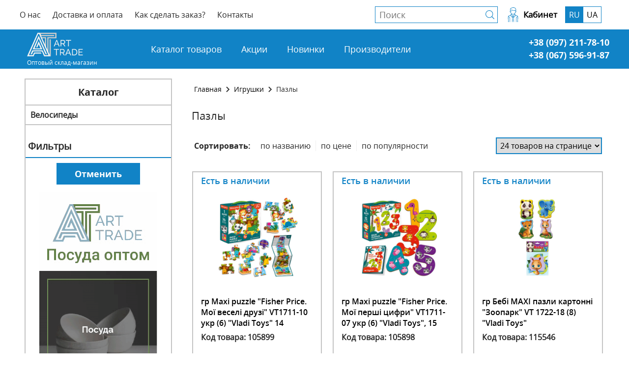

--- FILE ---
content_type: text/html; charset=utf-8
request_url: https://toysopt.com.ua/pazli
body_size: 8348
content:
<!DOCTYPE html>
<html>

<head>

<meta http-equiv="Content-type" content="text/html; charset=utf-8">
<meta name="viewport" content="width=device-width, initial-scale=1">


    <link rel="canonical" href="https://toysopt.com.ua/pazli" />
        <title>Пазлы | Art Trade</title>
    <meta name="description" content="Индивидуальные условия постоянным клиентам. Купить Пазлы в магазине Art Trade. 24/7 круглосуточный прием заказов.">
    <meta name="keywords" content="">
    <meta property="og:title" content="Пазлы | Art Trade">
    <meta property="og:url" content="https://toysopt.com.ua/pazli">
    <meta property="og:image" content="https://toysopt.com.ua/img/system/logo-top.png">
    <meta property="og:description" content="Индивидуальные условия постоянным клиентам. Купить Пазлы в магазине Art Trade. 24/7 круглосуточный прием заказов.">
    











<link rel="shortcut icon" href="/favicon.ico"/>
<link rel="stylesheet" type="text/css" href="/css/lightbox.css">
<link rel="stylesheet" href="/themes/main.css?v=11" type="text/css">
<link rel="stylesheet" href="/css/jquery-ui.min.css" type="text/css">
<link rel="stylesheet" href="/themes/mobile-version.css?v=11" type="text/css">
<script>var langlink = "";var langtext = "";</script>
<script src="/js/jquery.js"></script>
<script src="/js/jquery-ui.min.js"></script>
<script src="/js/jquery.inputmask.bundle.js"></script>
<script src="/js/phone.js"></script>
<script src="/js/nespicms.js?v=10"></script>
<script src="/js/lightbox.js"></script>
<script src="/js/slider.js"></script>
<script src="/js/images.js"></script>
<script src="/js/jquery.form.js"></script>
<script type="text/javascript" src="/js/jquery.countdown.js"></script>




<script>
    jQuery(document).scroll(function() {
        var height = $(document).scrollTop();
        if (height >= 160) {
            $('header').addClass('active');
        } else {
            $('header').removeClass('active');
        };			
    });

    $('.open-hamburger-menu').click(function () {
        $(this).toggleClass('active');
        $('.h-menu, body').toggleClass('active');
    });

    /*hamburger*/
</script>

</head>
<body>

<script type="application/ld+json">
    {
        "@context": "https://schema.org",
        "@type": "WebSite",
        "name": "Art Trade - Оптовый интернет-магазин игрушек",
        "url": "https://toysopt.com.ua/"
    }
</script>








































































<div id="fadeDiv"></div>
<div id="backAll" class="fon"></div>

<div class="mobilemenuchapters">
<div id="leftDivNew" class="menuchapters">

<div class="search-block">
					

<div class="search">

	<form id="searchForm" method="post" action="/search">

	<div class="search_input">

		<input type="text" autocomplete="off" id="searchWord" name="search" value="" placeholder="Поиск">

		<div class="relative"><div class="dropdownsearch" id="searchDiv"></div></div>

	</div>


	<div class="search_button"><input type="button" id="searchButton" value="Поиск"></div>

	</form>

</div>

				</div>
<div onclick="location='/katalog_produkcii'" class="topchapter topchapter cat-item">
	<a class="topchapter_link" href="/katalog_produkcii">Каталог продукции</a>
</div>
<div class="megacatalog">

<div class="megacatalogin">

	
	
	
	
	
	
	
	
	
	
	
	
	
	
	
	
	
	
	
	
	
	
	
	
	
	
	
	
	
	
	
	
	
	
	
	
	
	
	
	
	
	
	
	
	
	
	
	
	
	
	
	
	
	
	
	
	
	
	
	
	
	
	
	
	
	
	
	
	
	
	
	
	
	
	
	
	
	
	
	
	
	
	
	
	
	
	
	
	
	
	
	
	
	
	
	
	
	
	
	
	
	
	
	
	
	
	
	
	
	
	
	
	
	
	
	
	
	
	
	
	
	
	
	
	
	
	
	
	
	
	
	
	
	
	
	
	
	
	
	
	
	
	
	
	
	
	
	
	
	
	
	
	
	
	
	
	
	
	
	
	
	
	
	
	
	
	
	
	
	
	
	
	
	
	
	
	
	
	
	
	
	
	
	
	
	
	
	
	
	
	
	
	
	
	
	
	
	
	
	
	
	
	
	
	
	
	
	
	
	
	
	
	
	
	
	
	
	
	
	
	
	
	
	
	
	
	
	
	
	
	
	
	
	
	
	
	
	
	
	
	
	
	
	
	
	
	
	
	
	
	
	
	
	<div align="center" class="megacategory " id="megawidth611" 

	 >

		<a class="megacategory"   href="/velosipedi">Велосипеды</a>

		<div class="megacatalogsubmenu_load" id="megacatalogmenu" data-info="611">

			<div class="megacatalogsubmenuinfo" id="megacatalogsubmenu611" data-info="0">

				<div class="megacatalogsubmenuinfo1">

				
				
				
				
				
				
				
				
				
				
				
				
				
				
				
				
				
				
				
				
				
				
				
				
				
				
				
				
				
				
				
				
				
				
				
				
				
				
				
				
				
				
				
				
				
				
				
				
				
				
				
				
				
				
				
				
				
				
				
				
				
				
				
				
				
				
				
				
				
				
				
				
				
				
				
				
				
				
				
				
				
				
				
				
				
				
				
				
				
				
				
				
				
				
				
				
				
				
				
				
				
				
				
				
				
				
				
				
				
				
				
				
				
				
				
				
				
				
				
				
				
				
				
				
				
				
				
				
				
				
				
				
				
				
				
				
				
				
				
				
				
				
				
				
				
				
				
				
				
				
				
				
				
				
				
				
				
				
				
				
				
				
				
				
				
				
				
				
				
				
				
				
				
				
				
				
				
				
				
				
				
				
				
				
				
				
				
				
				
				
				
				
				
				
				
				
				
				
				
				
				
				
				
				
				
				
				
				
				
				
				
				
				
				
				
				
				
				
				
				
				
				
				
				
				
				
				
				
				
				
				
				
				
				
				
				
				
				
				
				
				
				
				
				
				
				
				
				
				
				
				
				
				
				
				
				
				
				
				
				
				
				
				
				
				
				
				
				
				
				
				
				
				
				
				
				
				
				
				
				
				
				
				
				
				
				
				
				
				
				
				
				
				
				
				
				
				
				
				
				
				
				
				
				
				
				
				
				
				
				
				
				
				
				
				
				
				
				
				
				
				
				
				
				
				
				
				
				
				
				
				
				
				
				
				
				
				
				
				
				
				
				
				
				
				
				
				
				
				
				
				
				
				
				
				
				
				
				
				
				
				
				
				
				
				
				
				
				
				
				
				
				
				
				
				
				
				
				
				
				
				
				
				
				
				
				
				
				
				
				
				
				
				
				
				
				
				
				
				
				
				
				
				
				
				
				
				
				
				
				
				
				
				
				
				
				
				
				
				
				
				
				
				
				
				
				
				
				
				
				
				
				
				
				
				
				
				
				
				
				
				
				
				
				
				
				
				
				
				
				
				
				
				
				
				
				
				
				
				
				
				
				
				
				
				
				
				
				
				
				
				
				
				
				
				
				
				
				
				
				
				
				
				
				
				
				
				
				
				
				
				
				
				
				
				
				
				
				
				
				
				
				
				
				
				
				
				
				
				
				
				
				
				
				
				
				
				
				
				
				
				
					<div  class="megacatalogcolumn">

						
						
							
							
							
							
							
							
							
							
							
							
							
							
							
							
							
							
							
							
							
							
							
							
							
							
							
							
							
							
							
							
							
							
							
							
							
							
							
							
							
							
							
							
							
							
							
							
							
							
							
							
							
							
							
							
							
							
							
							
							
							
							
							
							
							
							
							
							
							
							
							
							
							
							
							
							
							
							
							
							
							
							
							
							
							
							
							
							
							
							
							
							
							
							
							
							
							
							
							
							
							
							
							
							
							
							
							
							
							
							
							
							
							
							
							
							
							
							
							
							
							
							
							
							
							
							
							
							
							
							
							
							
							
							
							
							
							
							
							
							
							
							
							
							
							
							
							
							
							
							
							
							
							
							
							
							
							
							
							
							
							
							
							
							
							
							
							
							
							
							
							
							
							
							
							
							
							
							
							
							
							
							
							
							
							
							
							
							
							
							
							
							
							
							
							
							
							
							
							
							
							
							
							
							
							
							
							
							
							
							
							
							
							
							
							
							
							
							
							
							
							
							
							
							
							
							
							
							
							
							
							
							
							
							
							
							
							
							
							
							
							
							
							
							
							
							
							
							
							
							
							<div class="megasubcategory ">

							
							<div class="megasubcategoryblock">

								<div class="megasubcategoryinfo ">

									<div class="megasubcategorylink " style="vertical-align:middle;">

										
											<a class="subcattwo" href="/velosiped_24_gornie_podrostkovie_gorodskie">Велосипед 24 Горные, подростковые, городские.</a>

										
									</div>

								</div>

								
								
									
								
									
								
									
								
									
								
									
								
									
								
									
								
									
								
									
								
									
								
									
								
									
								
									
								
									
								
									
								
									
								
									
								
									
								
									
								
									
								
									
								
									
								
									
								
									
								
									
								
									
								
									
								
									
								
									
								
									
								
									
								
									
								
									
								
									
								
									
								
									
								
									
								
									
								
									
								
									
								
									
								
									
								
									
								
									
								
									
								
									
								
									
								
									
								
									
								
									
								
									
								
									
								
									
								
									
								
									
								
									
								
									
								
									
								
									
								
									
								
									
								
									
								
									
								
									
								
									
								
									
								
									
								
									
								
									
								
									
								
									
								
									
								
									
								
									
								
									
								
									
								
									
								
									
								
									
								
									
								
									
								
									
								
									
								
									
								
									
								
									
								
									
								
									
								
									
								
									
								
									
								
									
								
									
								
									
								
									
								
									
								
									
								
									
								
									
								
									
								
									
								
									
								
									
								
									
								
									
								
									
								
									
								
									
								
									
								
									
								
									
								
									
								
									
								
									
								
									
								
									
								
									
								
									
								
									
								
									
								
									
								
									
								
									
								
									
								
									
								
									
								
									
								
									
								
									
								
									
								
									
								
									
								
									
								
									
								
									
								
									
								
									
								
									
								
									
								
									
								
									
								
									
								
									
								
									
								
									
								
									
								
									
								
									
								
									
								
									
								
									
								
									
								
									
								
									
								
									
								
									
								
									
								
									
								
									
								
									
								
									
								
									
								
									
								
									
								
									
								
									
								
									
								
									
								
									
								
									
								
									
								
									
								
									
								
									
								
									
								
									
								
									
								
									
								
									
								
									
								
									
								
									
								
									
								
									
								
									
								
									
								
									
								
									
								
									
								
									
								
									
								
									
								
									
								
									
								
									
								
									
								
									
								
									
								
									
								
									
								
									
								
									
								
									
								
									
								
									
								
									
								
									
								
									
								
									
								
									
								
									
								
									
								
									
								
									
								
									
								
									
								
									
								
									
								
									
								
									
								
									
								
									
								
									
								
									
								
									
								
									
								
									
								
									
								
									
								
									
								
									
								
									
								
									
								
									
								
									
								
									
								
									
								
									
								
									
								
									
								
									
								
									
								
									
								
									
								
									
								
									
								
									
								
									
								
									
								
									
								
									
								
									
								
									
								
									
								
								</div>

								
							</div>
							
						
							
							
							
							
							
							
							
							
							
							
							
							
							
							
							
							
							
							
							
							
							
							
							
							
							
							
							
							
							
							
							
							
							
							
							
							
							
							
							
							
							
							
							
							
							
							
							
							
							
							
							
							
							
							
							
							
							
							
							
							
							
							
							
							
							
							
							
							
							
							
							
							
							
							
							
							
							
							
							
							
							
							
							
							
							
							
							
							
							
							
							
							
							
							
							
							
							
							
							
							
							
							
							
							
							
							
							
							
							
							
							
							
							
							
							
							
							
							
							
							
							
							
							
							
							
							
							
							
							
							
							
							
							
							
							
							
							
							
							
							
							
							
							
							
							
							
							
							
							
							
							
							
							
							
							
							
							
							
							
							
							
							
							
							
							
							
							
							
							
							
							
							
							
							
							
							
							
							
							
							
							
							
							
							
							
							
							
							
							
							
							
							
							
							
							
							
							
							
							
							
							
							
							
							
							
							
							
							
							
							
							
							
							
							
							
							
							
							
							
							
							
							
							
							
							
							
							
							
							
							
							
							
							
							
							
							
							
							
							
							
							
							
							
							
							
							
							
							
							
							
							<div class="megasubcategory ">

							
							<div class="megasubcategoryblock">

								<div class="megasubcategoryinfo ">

									<div class="megasubcategorylink " style="vertical-align:middle;">

										
											<a class="subcattwo" href="/velosiped_27528_gornie_gorodskie_sportivnie">Велосипед 27,5-28῎  Горные, Городские, Спортивные</a>

										
									</div>

								</div>

								
								
									
								
									
								
									
								
									
								
									
								
									
								
									
								
									
								
									
								
									
								
									
								
									
								
									
								
									
								
									
								
									
								
									
								
									
								
									
								
									
								
									
								
									
								
									
								
									
								
									
								
									
								
									
								
									
								
									
								
									
								
									
								
									
								
									
								
									
								
									
								
									
								
									
								
									
								
									
								
									
								
									
								
									
								
									
								
									
								
									
								
									
								
									
								
									
								
									
								
									
								
									
								
									
								
									
								
									
								
									
								
									
								
									
								
									
								
									
								
									
								
									
								
									
								
									
								
									
								
									
								
									
								
									
								
									
								
									
								
									
								
									
								
									
								
									
								
									
								
									
								
									
								
									
								
									
								
									
								
									
								
									
								
									
								
									
								
									
								
									
								
									
								
									
								
									
								
									
								
									
								
									
								
									
								
									
								
									
								
									
								
									
								
									
								
									
								
									
								
									
								
									
								
									
								
									
								
									
								
									
								
									
								
									
								
									
								
									
								
									
								
									
								
									
								
									
								
									
								
									
								
									
								
									
								
									
								
									
								
									
								
									
								
									
								
									
								
									
								
									
								
									
								
									
								
									
								
									
								
									
								
									
								
									
								
									
								
									
								
									
								
									
								
									
								
									
								
									
								
									
								
									
								
									
								
									
								
									
								
									
								
									
								
									
								
									
								
									
								
									
								
									
								
									
								
									
								
									
								
									
								
									
								
									
								
									
								
									
								
									
								
									
								
									
								
									
								
									
								
									
								
									
								
									
								
									
								
									
								
									
								
									
								
									
								
									
								
									
								
									
								
									
								
									
								
									
								
									
								
									
								
									
								
									
								
									
								
									
								
									
								
									
								
									
								
									
								
									
								
									
								
									
								
									
								
									
								
									
								
									
								
									
								
									
								
									
								
									
								
									
								
									
								
									
								
									
								
									
								
									
								
									
								
									
								
									
								
									
								
									
								
									
								
									
								
									
								
									
								
									
								
									
								
									
								
									
								
									
								
									
								
									
								
									
								
									
								
									
								
									
								
									
								
									
								
									
								
									
								
									
								
									
								
									
								
									
								
									
								
									
								
									
								
									
								
									
								
									
								
									
								
									
								
									
								
									
								
									
								
									
								
									
								
									
								
									
								
									
								
									
								
									
								
									
								
									
								
									
								
								</div>

								
							</div>
							
						
							
							
							
							
							
							
							
							
							
							
							
							
							
							
							
							
							
							
							
							
							
							
							
							
							
							
							
							
							
							
							
							
							
							
							
							
							
							
							
							
							
							
							
							
							
							
							
							
							
							
							
							
							
							
							
							
							
							
							
							
							
							
							
							
							
							
							
							
							
							
							
							
							
							
							
							
							
							
							
							
							
							
							
							
							
							
							
							
							
							
							
							
							
							
							
							
							
							
							
							
							
							
							
							
							
							
							
							
							
							
							
							
							
							
							
							
							
							
							
							
							
							
							
							
							
							
							
							
							
							
							
							
							
							
							
							
							
							
							
							
							
							
							
							
							
							
							
							
							
							
							
							
							
							
							
							
							
							
							
							
							
							
							
							
							
							
							
							
							
							
							
							
							
							
							
							
							
							
							
							
							
							
							
							
							
							
							
							
							
							
							
							
							
							
							
							
							
							
							
							
							
							
							
							
							
							
							
							
							
							
							
							
							
							
							
							
							
							
							
							
							
							
							
							
							
							
							
							
							
							
							
							
							
							
							
							
							
							
							
							
							
							
							
							
							
							
							
							
							
							
							
							
							<div class="megasubcategory ">

							
							<div class="megasubcategoryblock">

								<div class="megasubcategoryinfo ">

									<div class="megasubcategorylink " style="vertical-align:middle;">

										
											<a class="subcattwo" href="/velosipedi_26_dorozhnie_gorodskie_mtv_gornie">Велосипеды 26, Дорожние, Городские, МТВ горные</a>

										
									</div>

								</div>

								
								
									
								
									
								
									
								
									
								
									
								
									
								
									
								
									
								
									
								
									
								
									
								
									
								
									
								
									
								
									
								
									
								
									
								
									
								
									
								
									
								
									
								
									
								
									
								
									
								
									
								
									
								
									
								
									
								
									
								
									
								
									
								
									
								
									
								
									
								
									
								
									
								
									
								
									
								
									
								
									
								
									
								
									
								
									
								
									
								
									
								
									
								
									
								
									
								
									
								
									
								
									
								
									
								
									
								
									
								
									
								
									
								
									
								
									
								
									
								
									
								
									
								
									
								
									
								
									
								
									
								
									
								
									
								
									
								
									
								
									
								
									
								
									
								
									
								
									
								
									
								
									
								
									
								
									
								
									
								
									
								
									
								
									
								
									
								
									
								
									
								
									
								
									
								
									
								
									
								
									
								
									
								
									
								
									
								
									
								
									
								
									
								
									
								
									
								
									
								
									
								
									
								
									
								
									
								
									
								
									
								
									
								
									
								
									
								
									
								
									
								
									
								
									
								
									
								
									
								
									
								
									
								
									
								
									
								
									
								
									
								
									
								
									
								
									
								
									
								
									
								
									
								
									
								
									
								
									
								
									
								
									
								
									
								
									
								
									
								
									
								
									
								
									
								
									
								
									
								
									
								
									
								
									
								
									
								
									
								
									
								
									
								
									
								
									
								
									
								
									
								
									
								
									
								
									
								
									
								
									
								
									
								
									
								
									
								
									
								
									
								
									
								
									
								
									
								
									
								
									
								
									
								
									
								
									
								
									
								
									
								
									
								
									
								
									
								
									
								
									
								
									
								
									
								
									
								
									
								
									
								
									
								
									
								
									
								
									
								
									
								
									
								
									
								
									
								
									
								
									
								
									
								
									
								
									
								
									
								
									
								
									
								
									
								
									
								
									
								
									
								
									
								
									
								
									
								
									
								
									
								
									
								
									
								
									
								
									
								
									
								
									
								
									
								
									
								
									
								
									
								
									
								
									
								
									
								
									
								
									
								
									
								
									
								
									
								
									
								
									
								
									
								
									
								
									
								
									
								
									
								
									
								
									
								
									
								
									
								
									
								
									
								
									
								
									
								
									
								
									
								
									
								
									
								
									
								
									
								
									
								
									
								
									
								
									
								
									
								
									
								
									
								
									
								
									
								
									
								
								</div>

								
							</div>
							
						
							
							
							
							
							
							
							
							
							
							
							
							
							
							
							
							
							
							
							
							
							
							
							
							
							
							
							
							
							
							
							
							
							
							
							
							
							
							
							
							
							
							
							
							
							
							
							
							
							
							
							
							
							
							
							
							
							
							
							
							
							
							
							
							
							
							
							
							
							
							
							
							
							
							
							
							
							
							
							
							
							
							
							
							
							
							
							
							
							
							
							
							
							
							
							
							
							
							
							
							
							
							
							
							
							
							
							
							
							
							
							
							
							
							
							
							
							
							
							
							
							
							
							
							
							
							
							
							
							
							
							
							
							
							
							
							
							
							
							
							
							
							
							
							
							
							
							
							
							
							
							
							
							
							
							
							
							
							
							
							
							
							
							
							
							
							
							
							
							
							
							
							
							
							
							
							
							
							
							
							
							
							
							
							
							
							
							
							
							
							
							
							
							
							
							
							
							
							
							
							
							
							
							
							
							
							
							
							
							
							
							
							
							
							
							
							
							
							
							
							
							
							
							
							
							
							
							
							
							
							
							
							
							
							
							
							
							
							
							
							
							
							
							
							
							
							
							
							
							
							
							
							
							
							<div class="megasubcategory ">

							
							<div class="megasubcategoryblock">

								<div class="megasubcategoryinfo ">

									<div class="megasubcategorylink " style="vertical-align:middle;">

										
											<a class="subcattwo" href="/velosipedi_29_gornie_mtv_gorodskie_klassicheskie">Велосипеды 29 Горные МТВ, Городские, Классические</a>

										
									</div>

								</div>

								
								
									
								
									
								
									
								
									
								
									
								
									
								
									
								
									
								
									
								
									
								
									
								
									
								
									
								
									
								
									
								
									
								
									
								
									
								
									
								
									
								
									
								
									
								
									
								
									
								
									
								
									
								
									
								
									
								
									
								
									
								
									
								
									
								
									
								
									
								
									
								
									
								
									
								
									
								
									
								
									
								
									
								
									
								
									
								
									
								
									
								
									
								
									
								
									
								
									
								
									
								
									
								
									
								
									
								
									
								
									
								
									
								
									
								
									
								
									
								
									
								
									
								
									
								
									
								
									
								
									
								
									
								
									
								
									
								
									
								
									
								
									
								
									
								
									
								
									
								
									
								
									
								
									
								
									
								
									
								
									
								
									
								
									
								
									
								
									
								
									
								
									
								
									
								
									
								
									
								
									
								
									
								
									
								
									
								
									
								
									
								
									
								
									
								
									
								
									
								
									
								
									
								
									
								
									
								
									
								
									
								
									
								
									
								
									
								
									
								
									
								
									
								
									
								
									
								
									
								
									
								
									
								
									
								
									
								
									
								
									
								
									
								
									
								
									
								
									
								
									
								
									
								
									
								
									
								
									
								
									
								
									
								
									
								
									
								
									
								
									
								
									
								
									
								
									
								
									
								
									
								
									
								
									
								
									
								
									
								
									
								
									
								
									
								
									
								
									
								
									
								
									
								
									
								
									
								
									
								
									
								
									
								
									
								
									
								
									
								
									
								
									
								
									
								
									
								
									
								
									
								
									
								
									
								
									
								
									
								
									
								
									
								
									
								
									
								
									
								
									
								
									
								
									
								
									
								
									
								
									
								
									
								
									
								
									
								
									
								
									
								
									
								
									
								
									
								
									
								
									
								
									
								
									
								
									
								
									
								
									
								
									
								
									
								
									
								
									
								
									
								
									
								
									
								
									
								
									
								
									
								
									
								
									
								
									
								
									
								
									
								
									
								
									
								
									
								
									
								
									
								
									
								
									
								
									
								
									
								
									
								
									
								
									
								
									
								
									
								
									
								
									
								
									
								
									
								
									
								
									
								
									
								
									
								
									
								
									
								
									
								
									
								
									
								
									
								
									
								
									
								
									
								
									
								
									
								
									
								
									
								
									
								
									
								
									
								
									
								
									
								
									
								
									
								
									
								
									
								
								</div>

								
							</div>
							
						
							
							
							
							
							
							
							
							
							
							
							
							
							
							
							
							
							
							
							
							
							
							
							
							
							
							
							
							
							
							
							
							
							
							
							
							
							
							
							
							
							
							
							
							
							
							
							
							
							
							
							
							
							
							
							
							
							
							
							
							
							
							
							
							
							
							
							
							
							
							
							
							
							
							
							
							
							
							
							
							
							
							
							
							
							
							
							
							
							
							
							
							
							
							
							
							
							
							
							
							
							
							
							
							
							
							
							
							
							
							
							
							
							
							
							
							
							
							
							
							
							
							
							
							
							
							
							
							
							
							
							
							
							
							
							
							
							
							
							
							
							
							
							
							
							
							
							
							
							
							
							
							
							
							
							
							
							
							
							
							
							
							
							
							
							
							
							
							
							
							
							
							
							
							
							
							
							
							
							
							
							
							
							
							
							
							
							
							
							
							
							
							
							
							
							
							
							
							
							
							
							
							
							
							
							
							
							
							
							
							
							
							
							
							
							
							
							
							
							
							
							
							
							
							
							
							
							
							
							
							
							
							
							
							
							
							
							
							
							
							
							
							
							
							
							
							
							
							
							
							
							
							
							
							
							<div class="megasubcategory ">

							
							<div class="megasubcategoryblock">

								<div class="megasubcategoryinfo ">

									<div class="megasubcategorylink " style="vertical-align:middle;">

										
											<a class="subcattwo" href="/detskie_velosipediuwy47">Детские велосипеды</a>

										
									</div>

								</div>

								
								
									
								
									
								
									
								
									
								
									
								
									
								
									
								
									
								
									
								
									
								
									
								
									
								
									
								
									
								
									
								
									
								
									
								
									
								
									
								
									
								
									
								
									
								
									
								
									
								
									
								
									
								
									
								
									
								
									
								
									
								
									
								
									
								
									
								
									
								
									
								
									
								
									
								
									
								
									
								
									
								
									
								
									
								
									
								
									
								
									
								
									
								
									
								
									
								
									
								
									
								
									
								
									
								
									
								
									
								
									
								
									
								
									
								
									
								
									
								
									
								
									
								
									
								
									
								
									
								
									
								
									
								
									
								
									
								
									
								
									
								
									
								
									
								
									
								
									
								
									
								
									
								
									
								
									
								
									
								
									
								
									
								
									
								
									
								
									
								
									
								
									
								
									
								
									
								
									
								
									
								
									
								
									
								
									
								
									
								
									
								
									
								
									
								
									
								
									
								
									
								
									
								
									
								
									
								
									
								
									
								
									
								
									
								
									
								
									
								
									
								
									
								
									
								
									
								
									
								
									
								
									
								
									
								
									
								
									
								
									
								
									
								
									
								
									
								
									
								
									
								
									
								
									
								
									
								
									
								
									
								
									
								
									
								
									
								
									
								
									
								
									
								
									
								
									
								
									
								
									
								
									
								
									
								
									
								
									
								
									
								
									
								
									
								
									
								
									
								
									
								
									
								
									
								
									
								
									
								
									
								
									
								
									
								
									
								
									
								
									
								
									
								
									
								
									
								
									
								
									
								
									
								
									
								
									
								
									
								
									
								
									
								
									
								
									
								
									
								
									
								
									
								
									
								
									
								
									
								
									
								
									
								
									
								
									
								
									
								
									
								
									
								
									
								
									
								
									
								
									
								
									
								
									
								
									
								
									
								
									
								
									
								
									
								
									
								
									
								
									
								
									
								
									
								
									
								
									
								
									
								
									
								
									
								
									
								
									
								
									
								
									
								
									
								
									
								
									
								
									
								
									
								
									
								
									
								
									
								
									
								
									
								
									
								
									
								
									
								
									
								
									
								
									
								
									
								
									
								
									
								
									
								
									
								
									
								
									
								
									
								
									
								
									
								
									
								
									
								
									
								
									
								
									
								
									
								
									
								
									
								
									
								
									
								
									
								
									
								
									
								
									
								
									
								
									
								
									
								
								</div>

								
							</div>
							
						</div>

					
				</div>

			</div>

		</div>

	</div>

	
	
	
	
	
	
</div>

<div class="topadapt"></div>

</div>    				
<div class="topchapters">

	
	
	
	
	
	
	
	
	<div onClick="location='/o_nas'" class="topchapter topchapter" >

		<a class="topchapter_link" href="/o_nas">О нас</a>

	</div>

	
	
	
	
	<div class="topchapters_separator"></div>
	<div onClick="location='/dostavka_i_oplata'" class="topchapter topchapter" >

		<a class="topchapter_link" href="/dostavka_i_oplata">Доставка и оплата</a>

	</div>

	
	
	
	
	<div class="topchapters_separator"></div>
	<div onClick="location='/kak_sdelat_zakaz'" class="topchapter topchapter" >

		<a class="topchapter_link" href="/kak_sdelat_zakaz">Как сделать заказ?</a>

	</div>

	
	
	
	
	<div class="topchapters_separator"></div>
	<div onClick="location='/contactus'" class="topchapter topchapter" >

		<a class="topchapter_link" href="/contactus">Контакты</a>

	</div>

	
	
	
	
	
	
	
	
	
	
	
</div>

<div class="mobiletopchapters">
    <div id="seeChapters" class="seeChapters">
        <span></span>
        <span></span>
        <span></span>
    </div>
</div>

    			</div>

</div>



<header>
    <div class="bg-overhead">
        <div class="overhead center-block">
    			    				
<div class="topchapters">

	
	
	
	
	
	
	
	
	<div onClick="location='/o_nas'" class="topchapter topchapter" >

		<a class="topchapter_link" href="/o_nas">О нас</a>

	</div>

	
	
	
	
	<div class="topchapters_separator"></div>
	<div onClick="location='/dostavka_i_oplata'" class="topchapter topchapter" >

		<a class="topchapter_link" href="/dostavka_i_oplata">Доставка и оплата</a>

	</div>

	
	
	
	
	<div class="topchapters_separator"></div>
	<div onClick="location='/kak_sdelat_zakaz'" class="topchapter topchapter" >

		<a class="topchapter_link" href="/kak_sdelat_zakaz">Как сделать заказ?</a>

	</div>

	
	
	
	
	<div class="topchapters_separator"></div>
	<div onClick="location='/contactus'" class="topchapter topchapter" >

		<a class="topchapter_link" href="/contactus">Контакты</a>

	</div>

	
	
	
	
	
	
	
	
	
	
	
</div>

<div class="mobiletopchapters">
    <div id="seeChapters" class="seeChapters">
        <span></span>
        <span></span>
        <span></span>
    </div>
</div>

    							
            <div class="login-and-cart">
			
			<div class="search-block">
			<div class="search">
				<form id="searchForm1" method="post" action="/search">
				<div class="search_input">
					<input type="text" autocomplete="off" id="searchWord1" name="search" value="" placeholder="Поиск">
					<div class="relative"><div class="dropdownsearch" id="searchDiv1"></div></div>
				</div>
				<div class="search_button"><input type="button" id="searchButton1" value="Поиск"></div>
				</form>
				</div>
							</div>

			

				<div class="login-block" >
					<a  style="cursor:pointer;"  class="loginFormButton" >
						<img src="/themes/img-toys/login.svg" alt="Вход/Регистрация" title="Вход/Регистрация"/> 
					<span>Кабинет</span>					</a>
					<div class="open-window">
													
<div class="buttonsusers">


	<div class="buttonsusers_main">

		<div class="buttonsusers_button1">

			<input type="button" value="Вход" id="loginFormButton">

		</div>

		<div class="buttonsusers_button2">

			<input type="button" value="Регистрация" onClick="location='/registration'">

		</div>

	</div>


</div>	

						 
					</div>
				</div>

				  
				
				<div class="languages">
										
						
							<div class="languageact">

								
								<a href="/pazli">RU</a>

								
							</div>

						
							<div class="language">

								
								<a href="/ua/pazli">UA</a>

								
							</div>

						
										</div>
				
    			
				              
    			
            </div>
        </div>
    </div>    
    <div class="center-block">
        <div class="headcolumn">
            				<a href="/home"><img alt="Art Trade - Оптовый интернет-магазин игрушек" src="/img/system/logo-top.png"></a>
				<script type="application/ld+json">
					{
					 "@context": "https://schema.org",
					 "@type": "Organization",
					 "url": "https://toysopt.com.ua/",
					 "logo": "https://toysopt.com.ua/img/system/logo-top.png"
					}
				</script>
			            <p class="descriptor">Оптовый склад-магазин</p>            
        </div>
        <div class="menu-line">
		<div class="center-block">
			<div class="megacatalog">
				<div class="megacatalogin">
					<div align="center" class="megacategory" id="megawidth117">
						<a class="megacategory" href="/katalog_produkcii">Каталог товаров</a>
						<div class="megacatalogsubmenu" data-info="117" id="megacatalogmenu">
							<div class="megacatalogsubmenuinfo" data-info="0" id="megacatalogsubmenu117">
								<div class="megacatalogsubmenuinfo1"></div>
							</div>
						</div>
					</div>
					<div class="megacatalogseparator"></div>
					<div align="center" class="megacategory" id="megawidth118">
						<a class="megacategory" href="/akcionnie_tovari">Акции</a>
						<div class="megacatalogsubmenu" data-info="118" id="megacatalogmenu">
							<div class="megacatalogsubmenuinfo" data-info="0.5" id="megacatalogsubmenu118">
								<div class="megacatalogsubmenuinfo1"></div>
							</div>
						</div>
					</div>
					<div class="megacatalogseparator"></div>
					<div align="center" class="megacategory" id="megawidth119">
						<a class="megacategory" href="/novoe_postuplenie_">Новинки </a>
						<div class="megacatalogsubmenu" data-info="119" id="megacatalogmenu">
							<div class="megacatalogsubmenuinfo" data-info="1" id="megacatalogsubmenu119">
								<div class="megacatalogsubmenuinfo1"></div>
							</div>
						</div>
					</div>
					<div class="megacatalogseparator"></div>
					<div align="center" class="megacategory" id="megawidth194">
						<a class="megacategory" href="/brendi">Производители</a>
						<div class="megacatalogsubmenu" data-info="194" id="megacatalogmenu">
							<div class="megacatalogsubmenuinfo" data-info="1.5" id="megacatalogsubmenu194">
								<div class="megacatalogsubmenuinfo1"></div>
							</div>
						</div>
					</div>
				</div>
				<div class="topadapt" style="display: none;"></div>
			</div>
		</div>
	</div>
        <div class="phones-block"><a href="tel:+380970755445">+38 (097) 211-78-10</a><br /> <a href="tel:+380504844959">+38 (067) 596-91-87</a></div>    </div>
</header>


				



<input type="hidden" id="metaPage" value="category">

<input type="hidden" id="categoryId" value="489">
<div class="centerunderslider">
</div>
<div class="allcentermain allcentermain_category_pazli">
		<div class="allcenterblock">
				<div class="leftmain">
			<div class="leftcolumn">
																				<div class="deliver">
				
<div class="columncategorys_main">

	<div class="columncategorys_title">Каталог</div>

	<div class="columncategorys">
								<div onClick="location='/velosipedi'" class="columncategory0 columncategory0"
									><a href="/velosipedi">Велосипеды</a>
								</div>
								</div>

</div>

				</div>
																<div class="deliver">
				


<input type="hidden" id="filterCategory" value="pazli">

<input type="hidden" id="countgoods" value="556">



<div class="allfilterscolumn">

	<div class="filterscolumntitle">

		Фильтры
	</div>

	<div class="filterscolumn">

		
		
		
		
		<div class="filtercolumnbutton"><input type="button" id="clearFilters" value="Отменить"></div>

	</div>

</div>





				</div>
																<div class="deliver">
				<div class="toys-art-trade" style="text-align:center;">
<a href="https://www.pocydaopt.com.ua/" target="_blank">
<img src="/img/source/pocydaopt.gif" alt="Арт Трейд - Посуда Оптом" title="Арт Трейд - Посуда Оптом"  style="max-width:100%;"/>
</a>
</div>				</div>
																											</div>
		</div>
				<div class="centermain centermain_category_pazli">
			<div class="centercolumn">
				
<div class="breadcrumbs breads">

<div class="breadsin">

	<div itemscope itemtype="https://schema.org/BreadcrumbList"><div itemprop="itemListElement" itemscope itemtype="https://schema.org/ListItem" class="link"><a itemprop="item" href="/home">Главная<meta itemprop="name" content="Главная"><meta itemprop="position" content="1"></a></div><div class="linkicon">►</div><div itemprop="itemListElement" itemscope itemtype="http://schema.org/ListItem" class="link"><a itemprop="item"  href="/igrushki1rsax" ">Игрушки<meta itemprop="name" content="Игрушки"><meta itemprop="position" content="2"></a></div><div class="linkicon">►</div><div class="linkactive"><span>Пазлы</span></div></div>
</div>

</div>

				<h1>Пазлы</h1>
								<div class="incenter incenter_category1_pazli">																												</div>												<div class="incenter incenter_category3_pazli">																												</div>									
														<div class="filters_adapt" id="filtersAdapt">
							<div class="filtersbutton_adapt"><input type="button" id="seeFiltAdapt" value="Фильтры"></div>
							<div class="filtersblock_adapt" id="filtersBlockAdapt">


<input type="hidden" id="filterCategory" value="pazli">

<input type="hidden" id="countgoods" value="556">



<div class="allfilterscolumn">

	<div class="filterscolumntitle">

		Фильтры
	</div>

	<div class="filterscolumn">

		
		
		
		
		<div class="filtercolumnbutton"><input type="button" id="clearFilters" value="Отменить"></div>

	</div>

</div>





</div>
						</div>
						


<div class="sortviewblock"><div class="sortviewblockin">


<div class="sorting">

	<div class="sorting_title">

		Сортировать:
	</div>

	<div class="sorting_sortingcell">

		<div class="sorting_sortingcellin">

			<div  class="sortby" >

				<span data-info="byname" id="sortBut">по названию</span> 

			</div>

			<div  class="sortarrow" >

				<span data-info="byname" id="sortBut"></span> 

			</div>

		</div>

	</div>

	<div class="sorting_sortingcell">

		<div class="sorting_sortingcellin">

			<div  class="sortby" >

				<span data-info="byprice" id="sortBut">по цене</span> 

			</div>

			<div  class="sortarrow" >

				<span data-info="byprice" id="sortBut"></span> 

			</div>

		</div>

	</div>

	<div class="sorting_sortingcell">

		<div class="sorting_sortingcellin">

			<div  class="sortby" >

				<span data-info="bypopular" id="sortBut">по популярности</span>

			</div>

			<div  class="sortarrow" >

				<span data-info="bypopular" id="sortBut"></span>

			</div>

		</div>

	</div>

</div>



<div class="viewblock_main">

	<div class="viewblock_table">

		<input type="button" value="Товары таблицей" id="viewTable">

	</div>

	<div class="viewblock_list">

		<input type="button" value="Товары списком" id="viewList">

	</div>

</div>



<div class="perpage_main">

	<div class="perpage_mainin">

		<select id="perPageChange"

		data-info="pazli" data-info1="category"
		
		
		
		>

			<option value="12" >12 товаров на странице</option>

			<option value="24" selected>24 товаров на странице</option>

			<option value="48" >48 товаров на странице</option>

			<option value="100000" >Все товары</option>

		</select>

	</div>

</div>


</div></div>


<div class="products">


	<div class="product_main">

		<div class="product_one">

		<div class="flex-block">
			<div class="productstatus">
				Есть в наличии							</div>
					</div>
			
			
			<div class="product_topicon">

			
			</div>

			
			<div class="product_topname">

				<a href="/product/gr_maxi_puzzle_fisher_price_moi_veseli_druzi_vt171110_ukr_6_vladi_toys_14_elementov_poster_v_korobci">гр Maxi puzzle "Fisher Price. Мої веселі друзі" VT1711-10 укр (6) "Vladi Toys" 14 элементов, постер, в коробці</a>

			</div>

			<div class="product_img">
            <a href="/product/gr_maxi_puzzle_fisher_price_moi_veseli_druzi_vt171110_ukr_6_vladi_toys_14_elementov_poster_v_korobci"></a>
                <div class="product_short" >
                									</div>
				<div class="product_imgin">

					
					<a href="/product/gr_maxi_puzzle_fisher_price_moi_veseli_druzi_vt171110_ukr_6_vladi_toys_14_elementov_poster_v_korobci"><img alt='гр Maxi puzzle "Fisher Price. Мої веселі друзі" VT1711-10 укр (6) "Vladi Toys" 14 элементов, постер, в коробці' src="https://igrushki7.ua/images/prom/00000105899.jpg"></a>

					
				</div>

			</div>

			<div class="product_info">
			

				<div class="product_rate">

					
					<div class="product_voterate">

						<div class="item_rate"></div>

					</div>

					<div class="product_voterate">

						<div class="item_rate"></div>

					</div>

					<div class="product_voterate">

						<div class="item_rate"></div>

					</div>

					<div class="product_voterate">

						<div class="item_rate"></div>

					</div>

					<div class="product_voterate">

						<div class="item_rate"></div>

					</div>

				</div>
				<div class="product_bottomname">
					<a href="/product/gr_maxi_puzzle_fisher_price_moi_veseli_druzi_vt171110_ukr_6_vladi_toys_14_elementov_poster_v_korobci">гр Maxi puzzle "Fisher Price. Мої веселі друзі" VT1711-10 укр (6) "Vladi Toys" 14 элементов, постер, в коробці</a>
				</div>

				<div class='art'>Код товара: 105899</div>
				<div class="pricefor">Минимальный заказ:					<strong class="min-count" style="font-family: raleway-bold, calibri, arial;">
						 1 					</strong>
				</div>



				


					


				<div class="product_buyinfo">
									
									</div>
           
														<div class="logout-users">Чтобы узнать цену и сделать заказ нажмите
							<div><a class="loginFormButton">Вход</a>/<a href="/registration">Регистрацию</a></div>
						</div>
									
				
			</div>	

		</div>	

	</div>


	<div class="product_main">

		<div class="product_one">

		<div class="flex-block">
			<div class="productstatus">
				Есть в наличии							</div>
					</div>
			
			
			<div class="product_topicon">

			
			</div>

			
			<div class="product_topname">

				<a href="/product/gr_maxi_puzzle_fisher_price_moi_pershi_cifri_vt171107_ukr_6_vladi_toys_15_elementov_v_korobke">гр Maxi puzzle "Fisher Price. Мої перші цифри" VT1711-07 укр (6) "Vladi Toys", 15 элементов, в коробке</a>

			</div>

			<div class="product_img">
            <a href="/product/gr_maxi_puzzle_fisher_price_moi_pershi_cifri_vt171107_ukr_6_vladi_toys_15_elementov_v_korobke"></a>
                <div class="product_short" >
                									</div>
				<div class="product_imgin">

					
					<a href="/product/gr_maxi_puzzle_fisher_price_moi_pershi_cifri_vt171107_ukr_6_vladi_toys_15_elementov_v_korobke"><img alt='гр Maxi puzzle "Fisher Price. Мої перші цифри" VT1711-07 укр (6) "Vladi Toys", 15 элементов, в коробке' src="https://igrushki7.ua/images/prom/00000105898.jpg"></a>

					
				</div>

			</div>

			<div class="product_info">
			

				<div class="product_rate">

					
					<div class="product_voterate">

						<div class="item_rate"></div>

					</div>

					<div class="product_voterate">

						<div class="item_rate"></div>

					</div>

					<div class="product_voterate">

						<div class="item_rate"></div>

					</div>

					<div class="product_voterate">

						<div class="item_rate"></div>

					</div>

					<div class="product_voterate">

						<div class="item_rate"></div>

					</div>

				</div>
				<div class="product_bottomname">
					<a href="/product/gr_maxi_puzzle_fisher_price_moi_pershi_cifri_vt171107_ukr_6_vladi_toys_15_elementov_v_korobke">гр Maxi puzzle "Fisher Price. Мої перші цифри" VT1711-07 укр (6) "Vladi Toys", 15 элементов, в коробке</a>
				</div>

				<div class='art'>Код товара: 105898</div>
				<div class="pricefor">Минимальный заказ:					<strong class="min-count" style="font-family: raleway-bold, calibri, arial;">
						 1 					</strong>
				</div>



				


					


				<div class="product_buyinfo">
									
									</div>
           
														<div class="logout-users">Чтобы узнать цену и сделать заказ нажмите
							<div><a class="loginFormButton">Вход</a>/<a href="/registration">Регистрацию</a></div>
						</div>
									
				
			</div>	

		</div>	

	</div>


	<div class="product_main">

		<div class="product_one">

		<div class="flex-block">
			<div class="productstatus">
				Есть в наличии							</div>
					</div>
			
			
			<div class="product_topicon">

			
			</div>

			
			<div class="product_topname">

				<a href="/product/gr_bebi_maxi_pazli_kartonnie__zoopark_vt_172218_8__vladi_toys">гр Бебі MAXI пазли картонні "Зоопарк" VT 1722-18 (8) "Vladi Toys"</a>

			</div>

			<div class="product_img">
            <a href="/product/gr_bebi_maxi_pazli_kartonnie__zoopark_vt_172218_8__vladi_toys"></a>
                <div class="product_short" >
                									</div>
				<div class="product_imgin">

					
					<a href="/product/gr_bebi_maxi_pazli_kartonnie__zoopark_vt_172218_8__vladi_toys"><img alt='гр Бебі MAXI пазли картонні "Зоопарк" VT 1722-18 (8) "Vladi Toys"' src="https://igrushki7.ua/images/prom/00000115546.jpg"></a>

					
				</div>

			</div>

			<div class="product_info">
			

				<div class="product_rate">

					
					<div class="product_voterate">

						<div class="item_rate"></div>

					</div>

					<div class="product_voterate">

						<div class="item_rate"></div>

					</div>

					<div class="product_voterate">

						<div class="item_rate"></div>

					</div>

					<div class="product_voterate">

						<div class="item_rate"></div>

					</div>

					<div class="product_voterate">

						<div class="item_rate"></div>

					</div>

				</div>
				<div class="product_bottomname">
					<a href="/product/gr_bebi_maxi_pazli_kartonnie__zoopark_vt_172218_8__vladi_toys">гр Бебі MAXI пазли картонні "Зоопарк" VT 1722-18 (8) "Vladi Toys"</a>
				</div>

				<div class='art'>Код товара: 115546</div>
				<div class="pricefor">Минимальный заказ:					<strong class="min-count" style="font-family: raleway-bold, calibri, arial;">
						 1 					</strong>
				</div>



				


					


				<div class="product_buyinfo">
									
									</div>
           
														<div class="logout-users">Чтобы узнать цену и сделать заказ нажмите
							<div><a class="loginFormButton">Вход</a>/<a href="/registration">Регистрацию</a></div>
						</div>
									
				
			</div>	

		</div>	

	</div>


	<div class="product_main">

		<div class="product_one">

		<div class="flex-block">
			<div class="productstatus">
				Есть в наличии							</div>
					</div>
			
			
			<div class="product_topicon">

			
			</div>

			
			<div class="product_topname">

				<a href="/product/gr_bebi_maxi_pazli_kartonni_v_paketi__divoferma_vt_172219_8__vladi_toys">гр Бебі MAXI пазли картонні в пакеті  "Диво-ферма" VT 1722-19 (8)  "Vladi Toys"</a>

			</div>

			<div class="product_img">
            <a href="/product/gr_bebi_maxi_pazli_kartonni_v_paketi__divoferma_vt_172219_8__vladi_toys"></a>
                <div class="product_short" >
                									</div>
				<div class="product_imgin">

					
					<a href="/product/gr_bebi_maxi_pazli_kartonni_v_paketi__divoferma_vt_172219_8__vladi_toys"><img alt='гр Бебі MAXI пазли картонні в пакеті  "Диво-ферма" VT 1722-19 (8)  "Vladi Toys"' src="https://igrushki7.ua/images/prom/00000115582.jpg"></a>

					
				</div>

			</div>

			<div class="product_info">
			

				<div class="product_rate">

					
					<div class="product_voterate">

						<div class="item_rate"></div>

					</div>

					<div class="product_voterate">

						<div class="item_rate"></div>

					</div>

					<div class="product_voterate">

						<div class="item_rate"></div>

					</div>

					<div class="product_voterate">

						<div class="item_rate"></div>

					</div>

					<div class="product_voterate">

						<div class="item_rate"></div>

					</div>

				</div>
				<div class="product_bottomname">
					<a href="/product/gr_bebi_maxi_pazli_kartonni_v_paketi__divoferma_vt_172219_8__vladi_toys">гр Бебі MAXI пазли картонні в пакеті  "Диво-ферма" VT 1722-19 (8)  "Vladi Toys"</a>
				</div>

				<div class='art'>Код товара: 115582</div>
				<div class="pricefor">Минимальный заказ:					<strong class="min-count" style="font-family: raleway-bold, calibri, arial;">
						 1 					</strong>
				</div>



				


					


				<div class="product_buyinfo">
									
									</div>
           
														<div class="logout-users">Чтобы узнать цену и сделать заказ нажмите
							<div><a class="loginFormButton">Вход</a>/<a href="/registration">Регистрацию</a></div>
						</div>
									
				
			</div>	

		</div>	

	</div>


	<div class="product_main">

		<div class="product_one">

		<div class="flex-block">
			<div class="productstatus">
				Есть в наличии							</div>
					</div>
			
			
			<div class="product_topicon">

			
			</div>

			
			<div class="product_topname">

				<a href="/product/gr_bebi_pazli__ovochi_vt_110676_24_ukr_vladi_toys_v_paketi">гр Бебі пазли  "Овочі" VT 1106-76 (50) укр "Vladi Toys", в пакеті</a>

			</div>

			<div class="product_img">
            <a href="/product/gr_bebi_pazli__ovochi_vt_110676_24_ukr_vladi_toys_v_paketi"></a>
                <div class="product_short" >
                									</div>
				<div class="product_imgin">

					
					<a href="/product/gr_bebi_pazli__ovochi_vt_110676_24_ukr_vladi_toys_v_paketi"><img alt='гр Бебі пазли  "Овочі" VT 1106-76 (50) укр "Vladi Toys", в пакеті' src="https://igrushki7.ua/images/prom/00000137227.jpg"></a>

					
				</div>

			</div>

			<div class="product_info">
			

				<div class="product_rate">

					
					<div class="product_voterate">

						<div class="item_rate"></div>

					</div>

					<div class="product_voterate">

						<div class="item_rate"></div>

					</div>

					<div class="product_voterate">

						<div class="item_rate"></div>

					</div>

					<div class="product_voterate">

						<div class="item_rate"></div>

					</div>

					<div class="product_voterate">

						<div class="item_rate"></div>

					</div>

				</div>
				<div class="product_bottomname">
					<a href="/product/gr_bebi_pazli__ovochi_vt_110676_24_ukr_vladi_toys_v_paketi">гр Бебі пазли  "Овочі" VT 1106-76 (50) укр "Vladi Toys", в пакеті</a>
				</div>

				<div class='art'>Код товара: 137227</div>
				<div class="pricefor">Минимальный заказ:					<strong class="min-count" style="font-family: raleway-bold, calibri, arial;">
						 1 					</strong>
				</div>



				


					


				<div class="product_buyinfo">
									
									</div>
           
														<div class="logout-users">Чтобы узнать цену и сделать заказ нажмите
							<div><a class="loginFormButton">Вход</a>/<a href="/registration">Регистрацию</a></div>
						</div>
									
				
			</div>	

		</div>	

	</div>


	<div class="product_main">

		<div class="product_one">

		<div class="flex-block">
			<div class="productstatus">
				Есть в наличии							</div>
					</div>
			
			
			<div class="product_topicon">

			
			</div>

			
			<div class="product_topname">

				<a href="/product/gr_bebi_pazli_maxi_hatni_ulyublenci_vt172225_ukr_28_vladi_toys_v_paketi">гр Бебі пазли MAXI "Хатні улюбленці" VT1722-25 укр (28) "Vladi Toys", в пакеті</a>

			</div>

			<div class="product_img">
            <a href="/product/gr_bebi_pazli_maxi_hatni_ulyublenci_vt172225_ukr_28_vladi_toys_v_paketi"></a>
                <div class="product_short" >
                									</div>
				<div class="product_imgin">

					
					<a href="/product/gr_bebi_pazli_maxi_hatni_ulyublenci_vt172225_ukr_28_vladi_toys_v_paketi"><img alt='гр Бебі пазли MAXI "Хатні улюбленці" VT1722-25 укр (28) "Vladi Toys", в пакеті' src="https://igrushki7.ua/images/prom/00000151420.jpg"></a>

					
				</div>

			</div>

			<div class="product_info">
			

				<div class="product_rate">

					
					<div class="product_voterate">

						<div class="item_rate"></div>

					</div>

					<div class="product_voterate">

						<div class="item_rate"></div>

					</div>

					<div class="product_voterate">

						<div class="item_rate"></div>

					</div>

					<div class="product_voterate">

						<div class="item_rate"></div>

					</div>

					<div class="product_voterate">

						<div class="item_rate"></div>

					</div>

				</div>
				<div class="product_bottomname">
					<a href="/product/gr_bebi_pazli_maxi_hatni_ulyublenci_vt172225_ukr_28_vladi_toys_v_paketi">гр Бебі пазли MAXI "Хатні улюбленці" VT1722-25 укр (28) "Vladi Toys", в пакеті</a>
				</div>

				<div class='art'>Код товара: 151420</div>
				<div class="pricefor">Минимальный заказ:					<strong class="min-count" style="font-family: raleway-bold, calibri, arial;">
						 1 					</strong>
				</div>



				


					


				<div class="product_buyinfo">
									
									</div>
           
														<div class="logout-users">Чтобы узнать цену и сделать заказ нажмите
							<div><a class="loginFormButton">Вход</a>/<a href="/registration">Регистрацию</a></div>
						</div>
									
				
			</div>	

		</div>	

	</div>


	<div class="product_main">

		<div class="product_one">

		<div class="flex-block">
			<div class="productstatus">
				Есть в наличии							</div>
					</div>
			
			
			<div class="product_topicon">

			
			</div>

			
			<div class="product_topname">

				<a href="/product/gr_bebi_pazli_zigzag_fisher_price_lesnaya_istoriya_vt172208_ukr_14_vladi_toys_6_kartinok_razmer_14_sm_h_135_sm_v_korobke">гр Бебі пазли ЗигЗаг "Fisher Price. Лісова історія" VT1722-08 укр (14) "Vladi Toys", 6 картинок, розмір 14 см х 13.5 см, в коробці</a>

			</div>

			<div class="product_img">
            <a href="/product/gr_bebi_pazli_zigzag_fisher_price_lesnaya_istoriya_vt172208_ukr_14_vladi_toys_6_kartinok_razmer_14_sm_h_135_sm_v_korobke"></a>
                <div class="product_short" >
                									</div>
				<div class="product_imgin">

					
					<a href="/product/gr_bebi_pazli_zigzag_fisher_price_lesnaya_istoriya_vt172208_ukr_14_vladi_toys_6_kartinok_razmer_14_sm_h_135_sm_v_korobke"><img alt='гр Бебі пазли ЗигЗаг "Fisher Price. Лісова історія" VT1722-08 укр (14) "Vladi Toys", 6 картинок, розмір 14 см х 13.5 см, в коробці' src="https://igrushki7.ua/images/prom/00000105449.jpg"></a>

					
				</div>

			</div>

			<div class="product_info">
			

				<div class="product_rate">

					
					<div class="product_voterate">

						<div class="item_rate"></div>

					</div>

					<div class="product_voterate">

						<div class="item_rate"></div>

					</div>

					<div class="product_voterate">

						<div class="item_rate"></div>

					</div>

					<div class="product_voterate">

						<div class="item_rate"></div>

					</div>

					<div class="product_voterate">

						<div class="item_rate"></div>

					</div>

				</div>
				<div class="product_bottomname">
					<a href="/product/gr_bebi_pazli_zigzag_fisher_price_lesnaya_istoriya_vt172208_ukr_14_vladi_toys_6_kartinok_razmer_14_sm_h_135_sm_v_korobke">гр Бебі пазли ЗигЗаг "Fisher Price. Лісова історія" VT1722-08 укр (14) "Vladi Toys", 6 картинок, розмір 14 см х 13.5 см, в коробці</a>
				</div>

				<div class='art'>Код товара: 105449</div>
				<div class="pricefor">Минимальный заказ:					<strong class="min-count" style="font-family: raleway-bold, calibri, arial;">
						 1 					</strong>
				</div>



				


					


				<div class="product_buyinfo">
									
									</div>
           
														<div class="logout-users">Чтобы узнать цену и сделать заказ нажмите
							<div><a class="loginFormButton">Вход</a>/<a href="/registration">Регистрацию</a></div>
						</div>
									
				
			</div>	

		</div>	

	</div>


	<div class="product_main">

		<div class="product_one">

		<div class="flex-block">
			<div class="productstatus">
				Есть в наличии							</div>
					</div>
			
			
			<div class="product_topicon">

			
			</div>

			
			<div class="product_topname">

				<a href="/product/gr_bebi_pazli__domashnie_lyubimci_vt_110681_50_ukr_vladi_toys">гр Беби пазлы  "Домашние любимцы" VT 1106-81 (50) укр "Vladi Toys"</a>

			</div>

			<div class="product_img">
            <a href="/product/gr_bebi_pazli__domashnie_lyubimci_vt_110681_50_ukr_vladi_toys"></a>
                <div class="product_short" >
                									</div>
				<div class="product_imgin">

					
					<a href="/product/gr_bebi_pazli__domashnie_lyubimci_vt_110681_50_ukr_vladi_toys"><img alt='гр Беби пазлы  "Домашние любимцы" VT 1106-81 (50) укр "Vladi Toys"' src="https://igrushki7.ua/images/prom/00000117148.jpg"></a>

					
				</div>

			</div>

			<div class="product_info">
			

				<div class="product_rate">

					
					<div class="product_voterate">

						<div class="item_rate"></div>

					</div>

					<div class="product_voterate">

						<div class="item_rate"></div>

					</div>

					<div class="product_voterate">

						<div class="item_rate"></div>

					</div>

					<div class="product_voterate">

						<div class="item_rate"></div>

					</div>

					<div class="product_voterate">

						<div class="item_rate"></div>

					</div>

				</div>
				<div class="product_bottomname">
					<a href="/product/gr_bebi_pazli__domashnie_lyubimci_vt_110681_50_ukr_vladi_toys">гр Беби пазлы  "Домашние любимцы" VT 1106-81 (50) укр "Vladi Toys"</a>
				</div>

				<div class='art'>Код товара: 117148</div>
				<div class="pricefor">Минимальный заказ:					<strong class="min-count" style="font-family: raleway-bold, calibri, arial;">
						 1 					</strong>
				</div>



				


					


				<div class="product_buyinfo">
									
									</div>
           
														<div class="logout-users">Чтобы узнать цену и сделать заказ нажмите
							<div><a class="loginFormButton">Вход</a>/<a href="/registration">Регистрацию</a></div>
						</div>
									
				
			</div>	

		</div>	

	</div>


	<div class="product_main">

		<div class="product_one">

		<div class="flex-block">
			<div class="productstatus">
				Есть в наличии							</div>
					</div>
			
			
			<div class="product_topicon">

			
			</div>

			
			<div class="product_topname">

				<a href="/product/gr_bebi_pazli__mama_ta_malyuk_vt110697_50_ukr_vladi_toys">гр Беби пазлы  "Мама та малюк" VT1106-97 (50) укр "Vladi Toys"</a>

			</div>

			<div class="product_img">
            <a href="/product/gr_bebi_pazli__mama_ta_malyuk_vt110697_50_ukr_vladi_toys"></a>
                <div class="product_short" >
                									</div>
				<div class="product_imgin">

					
					<a href="/product/gr_bebi_pazli__mama_ta_malyuk_vt110697_50_ukr_vladi_toys"><img alt='гр Беби пазлы  "Мама та малюк" VT1106-97 (50) укр "Vladi Toys"' src="https://igrushki7.ua/images/prom/00000122518.jpg"></a>

					
				</div>

			</div>

			<div class="product_info">
			

				<div class="product_rate">

					
					<div class="product_voterate">

						<div class="item_rate"></div>

					</div>

					<div class="product_voterate">

						<div class="item_rate"></div>

					</div>

					<div class="product_voterate">

						<div class="item_rate"></div>

					</div>

					<div class="product_voterate">

						<div class="item_rate"></div>

					</div>

					<div class="product_voterate">

						<div class="item_rate"></div>

					</div>

				</div>
				<div class="product_bottomname">
					<a href="/product/gr_bebi_pazli__mama_ta_malyuk_vt110697_50_ukr_vladi_toys">гр Беби пазлы  "Мама та малюк" VT1106-97 (50) укр "Vladi Toys"</a>
				</div>

				<div class='art'>Код товара: 122518</div>
				<div class="pricefor">Минимальный заказ:					<strong class="min-count" style="font-family: raleway-bold, calibri, arial;">
						 1 					</strong>
				</div>



				


					


				<div class="product_buyinfo">
									
									</div>
           
														<div class="logout-users">Чтобы узнать цену и сделать заказ нажмите
							<div><a class="loginFormButton">Вход</a>/<a href="/registration">Регистрацию</a></div>
						</div>
									
				
			</div>	

		</div>	

	</div>


	<div class="product_main">

		<div class="product_one">

		<div class="flex-block">
			<div class="productstatus">
				Есть в наличии							</div>
					</div>
			
			
			<div class="product_topicon">

			
			</div>

			
			<div class="product_topname">

				<a href="/product/gr_bebi_pazli__mashinkipomichniki_vt_110678_50_ukr_vladi_toys">гр Беби пазлы  "Машинки-помічники" VT 1106-78 (50) укр "Vladi Toys"</a>

			</div>

			<div class="product_img">
            <a href="/product/gr_bebi_pazli__mashinkipomichniki_vt_110678_50_ukr_vladi_toys"></a>
                <div class="product_short" >
                									</div>
				<div class="product_imgin">

					
					<a href="/product/gr_bebi_pazli__mashinkipomichniki_vt_110678_50_ukr_vladi_toys"><img alt='гр Беби пазлы  "Машинки-помічники" VT 1106-78 (50) укр "Vladi Toys"' src="https://igrushki7.ua/images/prom/00000115526.jpg"></a>

					
				</div>

			</div>

			<div class="product_info">
			

				<div class="product_rate">

					
					<div class="product_voterate">

						<div class="item_rate"></div>

					</div>

					<div class="product_voterate">

						<div class="item_rate"></div>

					</div>

					<div class="product_voterate">

						<div class="item_rate"></div>

					</div>

					<div class="product_voterate">

						<div class="item_rate"></div>

					</div>

					<div class="product_voterate">

						<div class="item_rate"></div>

					</div>

				</div>
				<div class="product_bottomname">
					<a href="/product/gr_bebi_pazli__mashinkipomichniki_vt_110678_50_ukr_vladi_toys">гр Беби пазлы  "Машинки-помічники" VT 1106-78 (50) укр "Vladi Toys"</a>
				</div>

				<div class='art'>Код товара: 115526</div>
				<div class="pricefor">Минимальный заказ:					<strong class="min-count" style="font-family: raleway-bold, calibri, arial;">
						 1 					</strong>
				</div>



				


					


				<div class="product_buyinfo">
									
									</div>
           
														<div class="logout-users">Чтобы узнать цену и сделать заказ нажмите
							<div><a class="loginFormButton">Вход</a>/<a href="/registration">Регистрацию</a></div>
						</div>
									
				
			</div>	

		</div>	

	</div>


	<div class="product_main">

		<div class="product_one">

		<div class="flex-block">
			<div class="productstatus">
				Есть в наличии							</div>
					</div>
			
			
			<div class="product_topicon">

			
			</div>

			
			<div class="product_topname">

				<a href="/product/gr_vimelpazl_divotransport_300660_32_dodo">гр Вімельпазл "Диво-транспорт" 300660 (32) "DoDo", 60 елементів, картки із завданнями, в коробці</a>

			</div>

			<div class="product_img">
            <a href="/product/gr_vimelpazl_divotransport_300660_32_dodo"></a>
                <div class="product_short" >
                									</div>
				<div class="product_imgin">

					
					<a href="/product/gr_vimelpazl_divotransport_300660_32_dodo"><img alt='гр Вімельпазл "Диво-транспорт" 300660 (32) "DoDo", 60 елементів, картки із завданнями, в коробці' src="https://igrushki7.ua/images/prom/00000172419.jpg"></a>

					
				</div>

			</div>

			<div class="product_info">
			

				<div class="product_rate">

					
					<div class="product_voterate">

						<div class="item_rate"></div>

					</div>

					<div class="product_voterate">

						<div class="item_rate"></div>

					</div>

					<div class="product_voterate">

						<div class="item_rate"></div>

					</div>

					<div class="product_voterate">

						<div class="item_rate"></div>

					</div>

					<div class="product_voterate">

						<div class="item_rate"></div>

					</div>

				</div>
				<div class="product_bottomname">
					<a href="/product/gr_vimelpazl_divotransport_300660_32_dodo">гр Вімельпазл "Диво-транспорт" 300660 (32) "DoDo", 60 елементів, картки із завданнями, в коробці</a>
				</div>

				<div class='art'>Код товара: 172419</div>
				<div class="pricefor">Минимальный заказ:					<strong class="min-count" style="font-family: raleway-bold, calibri, arial;">
						 1 					</strong>
				</div>



				


					


				<div class="product_buyinfo">
									
									</div>
           
														<div class="logout-users">Чтобы узнать цену и сделать заказ нажмите
							<div><a class="loginFormButton">Вход</a>/<a href="/registration">Регистрацию</a></div>
						</div>
									
				
			</div>	

		</div>	

	</div>


	<div class="product_main">

		<div class="product_one">

		<div class="flex-block">
			<div class="productstatus">
				Есть в наличии							</div>
					</div>
			
			
			<div class="product_topicon">

			
			</div>

			
			<div class="product_topname">

				<a href="/product/gr_vimelpazl_lito_u_seli_300659_32_dodo">гр Вімельпазл "Літо у селі" 300659 (32) "DoDo", 60 елементів, картки із завданнями, в коробці</a>

			</div>

			<div class="product_img">
            <a href="/product/gr_vimelpazl_lito_u_seli_300659_32_dodo"></a>
                <div class="product_short" >
                									</div>
				<div class="product_imgin">

					
					<a href="/product/gr_vimelpazl_lito_u_seli_300659_32_dodo"><img alt='гр Вімельпазл "Літо у селі" 300659 (32) "DoDo", 60 елементів, картки із завданнями, в коробці' src="https://igrushki7.ua/images/prom/00000172418.jpg"></a>

					
				</div>

			</div>

			<div class="product_info">
			

				<div class="product_rate">

					
					<div class="product_voterate">

						<div class="item_rate"></div>

					</div>

					<div class="product_voterate">

						<div class="item_rate"></div>

					</div>

					<div class="product_voterate">

						<div class="item_rate"></div>

					</div>

					<div class="product_voterate">

						<div class="item_rate"></div>

					</div>

					<div class="product_voterate">

						<div class="item_rate"></div>

					</div>

				</div>
				<div class="product_bottomname">
					<a href="/product/gr_vimelpazl_lito_u_seli_300659_32_dodo">гр Вімельпазл "Літо у селі" 300659 (32) "DoDo", 60 елементів, картки із завданнями, в коробці</a>
				</div>

				<div class='art'>Код товара: 172418</div>
				<div class="pricefor">Минимальный заказ:					<strong class="min-count" style="font-family: raleway-bold, calibri, arial;">
						 1 					</strong>
				</div>



				


					


				<div class="product_buyinfo">
									
									</div>
           
														<div class="logout-users">Чтобы узнать цену и сделать заказ нажмите
							<div><a class="loginFormButton">Вход</a>/<a href="/registration">Регистрацию</a></div>
						</div>
									
				
			</div>	

		</div>	

	</div>


	<div class="product_main">

		<div class="product_one">

		<div class="flex-block">
			<div class="productstatus">
				Есть в наличии							</div>
					</div>
			
			
			<div class="product_topicon">

			
			</div>

			
			<div class="product_topname">

				<a href="/product/gr_vimelpazl_mistechko_profesii_300662_32_dodo">гр Вімельпазл "Містечко професій" 300662 (32) "DoDo", 60 елементів, картки із завданнями, в коробці</a>

			</div>

			<div class="product_img">
            <a href="/product/gr_vimelpazl_mistechko_profesii_300662_32_dodo"></a>
                <div class="product_short" >
                									</div>
				<div class="product_imgin">

					
					<a href="/product/gr_vimelpazl_mistechko_profesii_300662_32_dodo"><img alt='гр Вімельпазл "Містечко професій" 300662 (32) "DoDo", 60 елементів, картки із завданнями, в коробці' src="https://igrushki7.ua/images/prom/00000172409.jpg"></a>

					
				</div>

			</div>

			<div class="product_info">
			

				<div class="product_rate">

					
					<div class="product_voterate">

						<div class="item_rate"></div>

					</div>

					<div class="product_voterate">

						<div class="item_rate"></div>

					</div>

					<div class="product_voterate">

						<div class="item_rate"></div>

					</div>

					<div class="product_voterate">

						<div class="item_rate"></div>

					</div>

					<div class="product_voterate">

						<div class="item_rate"></div>

					</div>

				</div>
				<div class="product_bottomname">
					<a href="/product/gr_vimelpazl_mistechko_profesii_300662_32_dodo">гр Вімельпазл "Містечко професій" 300662 (32) "DoDo", 60 елементів, картки із завданнями, в коробці</a>
				</div>

				<div class='art'>Код товара: 172409</div>
				<div class="pricefor">Минимальный заказ:					<strong class="min-count" style="font-family: raleway-bold, calibri, arial;">
						 1 					</strong>
				</div>



				


					


				<div class="product_buyinfo">
									
									</div>
           
														<div class="logout-users">Чтобы узнать цену и сделать заказ нажмите
							<div><a class="loginFormButton">Вход</a>/<a href="/registration">Регистрацию</a></div>
						</div>
									
				
			</div>	

		</div>	

	</div>


	<div class="product_main">

		<div class="product_one">

		<div class="flex-block">
			<div class="productstatus">
				Есть в наличии							</div>
					</div>
			
			
			<div class="product_topicon">

			
			</div>

			
			<div class="product_topname">

				<a href="/product/gr_vimelpazl_ulyublenci_vdoma_300661_32_dodo">гр Вімельпазл "Улюбленці вдома" 300661 (32) "DoDo", 60 елементів, картки із завданнями, в коробці</a>

			</div>

			<div class="product_img">
            <a href="/product/gr_vimelpazl_ulyublenci_vdoma_300661_32_dodo"></a>
                <div class="product_short" >
                									</div>
				<div class="product_imgin">

					
					<a href="/product/gr_vimelpazl_ulyublenci_vdoma_300661_32_dodo"><img alt='гр Вімельпазл "Улюбленці вдома" 300661 (32) "DoDo", 60 елементів, картки із завданнями, в коробці' src="https://igrushki7.ua/images/prom/00000172421.jpg"></a>

					
				</div>

			</div>

			<div class="product_info">
			

				<div class="product_rate">

					
					<div class="product_voterate">

						<div class="item_rate"></div>

					</div>

					<div class="product_voterate">

						<div class="item_rate"></div>

					</div>

					<div class="product_voterate">

						<div class="item_rate"></div>

					</div>

					<div class="product_voterate">

						<div class="item_rate"></div>

					</div>

					<div class="product_voterate">

						<div class="item_rate"></div>

					</div>

				</div>
				<div class="product_bottomname">
					<a href="/product/gr_vimelpazl_ulyublenci_vdoma_300661_32_dodo">гр Вімельпазл "Улюбленці вдома" 300661 (32) "DoDo", 60 елементів, картки із завданнями, в коробці</a>
				</div>

				<div class='art'>Код товара: 172421</div>
				<div class="pricefor">Минимальный заказ:					<strong class="min-count" style="font-family: raleway-bold, calibri, arial;">
						 1 					</strong>
				</div>



				


					


				<div class="product_buyinfo">
									
									</div>
           
														<div class="logout-users">Чтобы узнать цену и сделать заказ нажмите
							<div><a class="loginFormButton">Вход</a>/<a href="/registration">Регистрацию</a></div>
						</div>
									
				
			</div>	

		</div>	

	</div>


	<div class="product_main">

		<div class="product_one">

		<div class="flex-block">
			<div class="productstatus">
				Есть в наличии							</div>
					</div>
			
			
			<div class="product_topicon">

			
			</div>

			
			<div class="product_topname">

				<a href="/product/gr_vimelpazl_200452_144__60_elementiv_paw_patrol_na_fermi">гр Вімельпазл 200452 (144)  60 елементів "Paw Patrol на фермі" в коробці "DoDo"</a>

			</div>

			<div class="product_img">
            <a href="/product/gr_vimelpazl_200452_144__60_elementiv_paw_patrol_na_fermi"></a>
                <div class="product_short" >
                									</div>
				<div class="product_imgin">

					
					<a href="/product/gr_vimelpazl_200452_144__60_elementiv_paw_patrol_na_fermi"><img alt='гр Вімельпазл 200452 (144)  60 елементів "Paw Patrol на фермі" в коробці "DoDo"' src="https://igrushki7.ua/images/prom/00000147308.jpg"></a>

					
				</div>

			</div>

			<div class="product_info">
			

				<div class="product_rate">

					
					<div class="product_voterate">

						<div class="item_rate"></div>

					</div>

					<div class="product_voterate">

						<div class="item_rate"></div>

					</div>

					<div class="product_voterate">

						<div class="item_rate"></div>

					</div>

					<div class="product_voterate">

						<div class="item_rate"></div>

					</div>

					<div class="product_voterate">

						<div class="item_rate"></div>

					</div>

				</div>
				<div class="product_bottomname">
					<a href="/product/gr_vimelpazl_200452_144__60_elementiv_paw_patrol_na_fermi">гр Вімельпазл 200452 (144)  60 елементів "Paw Patrol на фермі" в коробці "DoDo"</a>
				</div>

				<div class='art'>Код товара: 147308</div>
				<div class="pricefor">Минимальный заказ:					<strong class="min-count" style="font-family: raleway-bold, calibri, arial;">
						 1 					</strong>
				</div>



				


					


				<div class="product_buyinfo">
									
									</div>
           
														<div class="logout-users">Чтобы узнать цену и сделать заказ нажмите
							<div><a class="loginFormButton">Вход</a>/<a href="/registration">Регистрацию</a></div>
						</div>
									
				
			</div>	

		</div>	

	</div>


	<div class="product_main">

		<div class="product_one">

		<div class="flex-block">
			<div class="productstatus">
				Есть в наличии							</div>
					</div>
			
			
			<div class="product_topicon">

			
			</div>

			
			<div class="product_topname">

				<a href="/product/gr_vimelpazl_200453_144__60_elementiv_paw_patrol_na_progulyanci">гр Вімельпазл 200453 (144)  60 елементів "Paw Patrol на прогулянці" в коробці "DoDo"</a>

			</div>

			<div class="product_img">
            <a href="/product/gr_vimelpazl_200453_144__60_elementiv_paw_patrol_na_progulyanci"></a>
                <div class="product_short" >
                									</div>
				<div class="product_imgin">

					
					<a href="/product/gr_vimelpazl_200453_144__60_elementiv_paw_patrol_na_progulyanci"><img alt='гр Вімельпазл 200453 (144)  60 елементів "Paw Patrol на прогулянці" в коробці "DoDo"' src="https://igrushki7.ua/images/prom/00000147562.jpg"></a>

					
				</div>

			</div>

			<div class="product_info">
			

				<div class="product_rate">

					
					<div class="product_voterate">

						<div class="item_rate"></div>

					</div>

					<div class="product_voterate">

						<div class="item_rate"></div>

					</div>

					<div class="product_voterate">

						<div class="item_rate"></div>

					</div>

					<div class="product_voterate">

						<div class="item_rate"></div>

					</div>

					<div class="product_voterate">

						<div class="item_rate"></div>

					</div>

				</div>
				<div class="product_bottomname">
					<a href="/product/gr_vimelpazl_200453_144__60_elementiv_paw_patrol_na_progulyanci">гр Вімельпазл 200453 (144)  60 елементів "Paw Patrol на прогулянці" в коробці "DoDo"</a>
				</div>

				<div class='art'>Код товара: 147562</div>
				<div class="pricefor">Минимальный заказ:					<strong class="min-count" style="font-family: raleway-bold, calibri, arial;">
						 1 					</strong>
				</div>



				


					


				<div class="product_buyinfo">
									
									</div>
           
														<div class="logout-users">Чтобы узнать цену и сделать заказ нажмите
							<div><a class="loginFormButton">Вход</a>/<a href="/registration">Регистрацию</a></div>
						</div>
									
				
			</div>	

		</div>	

	</div>


	<div class="product_main">

		<div class="product_one">

		<div class="flex-block">
			<div class="productstatus">
				Есть в наличии							</div>
					</div>
			
			
			<div class="product_topicon">

			
			</div>

			
			<div class="product_topname">

				<a href="/product/gr_vimmelpazl__divotransport_300561_48_dodo_60_elementiv">гр Віммельпазл  "Диво-транспорт" 300561 (48) "Dodo", 60 елементів</a>

			</div>

			<div class="product_img">
            <a href="/product/gr_vimmelpazl__divotransport_300561_48_dodo_60_elementiv"></a>
                <div class="product_short" >
                									</div>
				<div class="product_imgin">

					
					<a href="/product/gr_vimmelpazl__divotransport_300561_48_dodo_60_elementiv"><img alt='гр Віммельпазл  "Диво-транспорт" 300561 (48) "Dodo", 60 елементів' src="https://igrushki7.ua/images/prom/00000128295.jpg"></a>

					
				</div>

			</div>

			<div class="product_info">
			

				<div class="product_rate">

					
					<div class="product_voterate">

						<div class="item_rate"></div>

					</div>

					<div class="product_voterate">

						<div class="item_rate"></div>

					</div>

					<div class="product_voterate">

						<div class="item_rate"></div>

					</div>

					<div class="product_voterate">

						<div class="item_rate"></div>

					</div>

					<div class="product_voterate">

						<div class="item_rate"></div>

					</div>

				</div>
				<div class="product_bottomname">
					<a href="/product/gr_vimmelpazl__divotransport_300561_48_dodo_60_elementiv">гр Віммельпазл  "Диво-транспорт" 300561 (48) "Dodo", 60 елементів</a>
				</div>

				<div class='art'>Код товара: 128295</div>
				<div class="pricefor">Минимальный заказ:					<strong class="min-count" style="font-family: raleway-bold, calibri, arial;">
						 1 					</strong>
				</div>



				


					


				<div class="product_buyinfo">
									
									</div>
           
														<div class="logout-users">Чтобы узнать цену и сделать заказ нажмите
							<div><a class="loginFormButton">Вход</a>/<a href="/registration">Регистрацию</a></div>
						</div>
									
				
			</div>	

		</div>	

	</div>


	<div class="product_main">

		<div class="product_one">

		<div class="flex-block">
			<div class="productstatus">
				Есть в наличии							</div>
					</div>
			
			
			<div class="product_topicon">

			
			</div>

			
			<div class="product_topname">

				<a href="/product/gr_vimmelpazl__lito_u_seli_300558_48_dodo_60_elementiv">гр Віммельпазл  "Літо у селі" 300558 (48) "Dodo", 60 елементів</a>

			</div>

			<div class="product_img">
            <a href="/product/gr_vimmelpazl__lito_u_seli_300558_48_dodo_60_elementiv"></a>
                <div class="product_short" >
                									</div>
				<div class="product_imgin">

					
					<a href="/product/gr_vimmelpazl__lito_u_seli_300558_48_dodo_60_elementiv"><img alt='гр Віммельпазл  "Літо у селі" 300558 (48) "Dodo", 60 елементів' src="https://igrushki7.ua/images/prom/00000126557.jpg"></a>

					
				</div>

			</div>

			<div class="product_info">
			

				<div class="product_rate">

					
					<div class="product_voterate">

						<div class="item_rate"></div>

					</div>

					<div class="product_voterate">

						<div class="item_rate"></div>

					</div>

					<div class="product_voterate">

						<div class="item_rate"></div>

					</div>

					<div class="product_voterate">

						<div class="item_rate"></div>

					</div>

					<div class="product_voterate">

						<div class="item_rate"></div>

					</div>

				</div>
				<div class="product_bottomname">
					<a href="/product/gr_vimmelpazl__lito_u_seli_300558_48_dodo_60_elementiv">гр Віммельпазл  "Літо у селі" 300558 (48) "Dodo", 60 елементів</a>
				</div>

				<div class='art'>Код товара: 126557</div>
				<div class="pricefor">Минимальный заказ:					<strong class="min-count" style="font-family: raleway-bold, calibri, arial;">
						 1 					</strong>
				</div>



				


					


				<div class="product_buyinfo">
									
									</div>
           
														<div class="logout-users">Чтобы узнать цену и сделать заказ нажмите
							<div><a class="loginFormButton">Вход</a>/<a href="/registration">Регистрацию</a></div>
						</div>
									
				
			</div>	

		</div>	

	</div>


	<div class="product_main">

		<div class="product_one">

		<div class="flex-block">
			<div class="productstatus">
				Есть в наличии							</div>
					</div>
			
			
			<div class="product_topicon">

			
			</div>

			
			<div class="product_topname">

				<a href="/product/gr_velikii_pazl_na_pidlogu_paw_patrol_200467_16_dodo">гр Великий пазл на підлогу "Paw Patrol" 200467 (16) "DoDo", 64х46 см, в коробці</a>

			</div>

			<div class="product_img">
            <a href="/product/gr_velikii_pazl_na_pidlogu_paw_patrol_200467_16_dodo"></a>
                <div class="product_short" >
                									</div>
				<div class="product_imgin">

					
					<a href="/product/gr_velikii_pazl_na_pidlogu_paw_patrol_200467_16_dodo"><img alt='гр Великий пазл на підлогу "Paw Patrol" 200467 (16) "DoDo", 64х46 см, в коробці' src="https://igrushki7.ua/images/prom/00000150312.jpg"></a>

					
				</div>

			</div>

			<div class="product_info">
			

				<div class="product_rate">

					
					<div class="product_voterate">

						<div class="item_rate"></div>

					</div>

					<div class="product_voterate">

						<div class="item_rate"></div>

					</div>

					<div class="product_voterate">

						<div class="item_rate"></div>

					</div>

					<div class="product_voterate">

						<div class="item_rate"></div>

					</div>

					<div class="product_voterate">

						<div class="item_rate"></div>

					</div>

				</div>
				<div class="product_bottomname">
					<a href="/product/gr_velikii_pazl_na_pidlogu_paw_patrol_200467_16_dodo">гр Великий пазл на підлогу "Paw Patrol" 200467 (16) "DoDo", 64х46 см, в коробці</a>
				</div>

				<div class='art'>Код товара: 150312</div>
				<div class="pricefor">Минимальный заказ:					<strong class="min-count" style="font-family: raleway-bold, calibri, arial;">
						 1 					</strong>
				</div>



				


					


				<div class="product_buyinfo">
									
									</div>
           
														<div class="logout-users">Чтобы узнать цену и сделать заказ нажмите
							<div><a class="loginFormButton">Вход</a>/<a href="/registration">Регистрацию</a></div>
						</div>
									
				
			</div>	

		</div>	

	</div>


	<div class="product_main">

		<div class="product_one">

		<div class="flex-block">
			<div class="productstatus">
				Есть в наличии							</div>
					</div>
			
			
			<div class="product_topicon">

			
			</div>

			
			<div class="product_topname">

				<a href="/product/gr_velikii_pazl_na_pidlogu_muzika_gra_200619_16_dodo">гр Великий пазл на підлогу "Музика грає" 200619 (16) "DoDo", розмір зібраного пазла: 46  64 см, в коробці</a>

			</div>

			<div class="product_img">
            <a href="/product/gr_velikii_pazl_na_pidlogu_muzika_gra_200619_16_dodo"></a>
                <div class="product_short" >
                									</div>
				<div class="product_imgin">

					
					<a href="/product/gr_velikii_pazl_na_pidlogu_muzika_gra_200619_16_dodo"><img alt='гр Великий пазл на підлогу "Музика грає" 200619 (16) "DoDo", розмір зібраного пазла: 46  64 см, в коробці' src="https://igrushki7.ua/images/prom/00000178794.jpg"></a>

					
				</div>

			</div>

			<div class="product_info">
			

				<div class="product_rate">

					
					<div class="product_voterate">

						<div class="item_rate"></div>

					</div>

					<div class="product_voterate">

						<div class="item_rate"></div>

					</div>

					<div class="product_voterate">

						<div class="item_rate"></div>

					</div>

					<div class="product_voterate">

						<div class="item_rate"></div>

					</div>

					<div class="product_voterate">

						<div class="item_rate"></div>

					</div>

				</div>
				<div class="product_bottomname">
					<a href="/product/gr_velikii_pazl_na_pidlogu_muzika_gra_200619_16_dodo">гр Великий пазл на підлогу "Музика грає" 200619 (16) "DoDo", розмір зібраного пазла: 46  64 см, в коробці</a>
				</div>

				<div class='art'>Код товара: 178794</div>
				<div class="pricefor">Минимальный заказ:					<strong class="min-count" style="font-family: raleway-bold, calibri, arial;">
						 1 					</strong>
				</div>



				


					


				<div class="product_buyinfo">
									
									</div>
           
														<div class="logout-users">Чтобы узнать цену и сделать заказ нажмите
							<div><a class="loginFormButton">Вход</a>/<a href="/registration">Регистрацию</a></div>
						</div>
									
				
			</div>	

		</div>	

	</div>


	<div class="product_main">

		<div class="product_one">

		<div class="flex-block">
			<div class="productstatus">
				Есть в наличии							</div>
					</div>
			
			
			<div class="product_topicon">

			
			</div>

			
			<div class="product_topname">

				<a href="/product/gr_gra_nast_logichna_abetka_pazli_dt66aspu_12_ukr_danko_toys">гр Гра наст. "Логічна абетка" пазли DT66Asp-U (12) (УКР) "Danko Toys"</a>

			</div>

			<div class="product_img">
            <a href="/product/gr_gra_nast_logichna_abetka_pazli_dt66aspu_12_ukr_danko_toys"></a>
                <div class="product_short" >
                									</div>
				<div class="product_imgin">

					
					<a href="/product/gr_gra_nast_logichna_abetka_pazli_dt66aspu_12_ukr_danko_toys"><img alt='гр Гра наст. "Логічна абетка" пазли DT66Asp-U (12) (УКР) "Danko Toys"' src="https://igrushki7.ua/images/prom/00000005747.jpg"></a>

					
				</div>

			</div>

			<div class="product_info">
			

				<div class="product_rate">

					
					<div class="product_voterate">

						<div class="item_rate"></div>

					</div>

					<div class="product_voterate">

						<div class="item_rate"></div>

					</div>

					<div class="product_voterate">

						<div class="item_rate"></div>

					</div>

					<div class="product_voterate">

						<div class="item_rate"></div>

					</div>

					<div class="product_voterate">

						<div class="item_rate"></div>

					</div>

				</div>
				<div class="product_bottomname">
					<a href="/product/gr_gra_nast_logichna_abetka_pazli_dt66aspu_12_ukr_danko_toys">гр Гра наст. "Логічна абетка" пазли DT66Asp-U (12) (УКР) "Danko Toys"</a>
				</div>

				<div class='art'>Код товара: 5747</div>
				<div class="pricefor">Минимальный заказ:					<strong class="min-count" style="font-family: raleway-bold, calibri, arial;">
						 1 					</strong>
				</div>



				


					


				<div class="product_buyinfo">
									
									</div>
           
														<div class="logout-users">Чтобы узнать цену и сделать заказ нажмите
							<div><a class="loginFormButton">Вход</a>/<a href="/registration">Регистрацию</a></div>
						</div>
									
				
			</div>	

		</div>	

	</div>


	<div class="product_main">

		<div class="product_one">

		<div class="flex-block">
			<div class="productstatus">
				Есть в наличии							</div>
					</div>
			
			
			<div class="product_topicon">

			
			</div>

			
			<div class="product_topname">

				<a href="/product/gr_gra_nastilna_bebi_pazli_divozoopark_maxi_pazli_kartonni_v_paketi_vt172220_8_vladi_toys">гр Гра настільна "Бебі пазли "Диво-зоопарк" MAXI пазли картонні в пакеті VT1722-20 (8) "Vladi Toys"</a>

			</div>

			<div class="product_img">
            <a href="/product/gr_gra_nastilna_bebi_pazli_divozoopark_maxi_pazli_kartonni_v_paketi_vt172220_8_vladi_toys"></a>
                <div class="product_short" >
                									</div>
				<div class="product_imgin">

					
					<a href="/product/gr_gra_nastilna_bebi_pazli_divozoopark_maxi_pazli_kartonni_v_paketi_vt172220_8_vladi_toys"><img alt='гр Гра настільна "Бебі пазли "Диво-зоопарк" MAXI пазли картонні в пакеті VT1722-20 (8) "Vladi Toys"' src="https://igrushki7.ua/images/prom/00000115583.jpg"></a>

					
				</div>

			</div>

			<div class="product_info">
			

				<div class="product_rate">

					
					<div class="product_voterate">

						<div class="item_rate"></div>

					</div>

					<div class="product_voterate">

						<div class="item_rate"></div>

					</div>

					<div class="product_voterate">

						<div class="item_rate"></div>

					</div>

					<div class="product_voterate">

						<div class="item_rate"></div>

					</div>

					<div class="product_voterate">

						<div class="item_rate"></div>

					</div>

				</div>
				<div class="product_bottomname">
					<a href="/product/gr_gra_nastilna_bebi_pazli_divozoopark_maxi_pazli_kartonni_v_paketi_vt172220_8_vladi_toys">гр Гра настільна "Бебі пазли "Диво-зоопарк" MAXI пазли картонні в пакеті VT1722-20 (8) "Vladi Toys"</a>
				</div>

				<div class='art'>Код товара: 115583</div>
				<div class="pricefor">Минимальный заказ:					<strong class="min-count" style="font-family: raleway-bold, calibri, arial;">
						 1 					</strong>
				</div>



				


					


				<div class="product_buyinfo">
									
									</div>
           
														<div class="logout-users">Чтобы узнать цену и сделать заказ нажмите
							<div><a class="loginFormButton">Вход</a>/<a href="/registration">Регистрацию</a></div>
						</div>
									
				
			</div>	

		</div>	

	</div>


	<div class="product_main">

		<div class="product_one">

		<div class="flex-block">
			<div class="productstatus">
				Есть в наличии							</div>
					</div>
			
			
			<div class="product_topicon">

			
			</div>

			
			<div class="product_topname">

				<a href="/product/gr_gra_nastilna_bebi_pazli_zoopark_vt_110685_50_ukr_vladi_toys">гр Гра настільна "Бебі пазли. Зоопарк" VT 1106-85 (50) укр "Vladi Toys"</a>

			</div>

			<div class="product_img">
            <a href="/product/gr_gra_nastilna_bebi_pazli_zoopark_vt_110685_50_ukr_vladi_toys"></a>
                <div class="product_short" >
                									</div>
				<div class="product_imgin">

					
					<a href="/product/gr_gra_nastilna_bebi_pazli_zoopark_vt_110685_50_ukr_vladi_toys"><img alt='гр Гра настільна "Бебі пазли. Зоопарк" VT 1106-85 (50) укр "Vladi Toys"' src="https://igrushki7.ua/images/prom/00000115530.jpg"></a>

					
				</div>

			</div>

			<div class="product_info">
			

				<div class="product_rate">

					
					<div class="product_voterate">

						<div class="item_rate"></div>

					</div>

					<div class="product_voterate">

						<div class="item_rate"></div>

					</div>

					<div class="product_voterate">

						<div class="item_rate"></div>

					</div>

					<div class="product_voterate">

						<div class="item_rate"></div>

					</div>

					<div class="product_voterate">

						<div class="item_rate"></div>

					</div>

				</div>
				<div class="product_bottomname">
					<a href="/product/gr_gra_nastilna_bebi_pazli_zoopark_vt_110685_50_ukr_vladi_toys">гр Гра настільна "Бебі пазли. Зоопарк" VT 1106-85 (50) укр "Vladi Toys"</a>
				</div>

				<div class='art'>Код товара: 115530</div>
				<div class="pricefor">Минимальный заказ:					<strong class="min-count" style="font-family: raleway-bold, calibri, arial;">
						 1 					</strong>
				</div>



				


					


				<div class="product_buyinfo">
									
									</div>
           
														<div class="logout-users">Чтобы узнать цену и сделать заказ нажмите
							<div><a class="loginFormButton">Вход</a>/<a href="/registration">Регистрацию</a></div>
						</div>
									
				
			</div>	

		</div>	

	</div>


	<div class="product_main">

		<div class="product_one">

		<div class="flex-block">
			<div class="productstatus">
				Есть в наличии							</div>
					</div>
			
			
			<div class="product_topicon">

			
			</div>

			
			<div class="product_topname">

				<a href="/product/gr_gra_nastilna_myaki_pazli__a5__tvarini_fermi_vt_110344_25_ukr_vladi_toys_12_elementov">гр Гра настільна "М’які пазли.  А5  "Тварини ферми" VT 1103-44 (25) укр "Vladi Toys", 12 элементов</a>

			</div>

			<div class="product_img">
            <a href="/product/gr_gra_nastilna_myaki_pazli__a5__tvarini_fermi_vt_110344_25_ukr_vladi_toys_12_elementov"></a>
                <div class="product_short" >
                									</div>
				<div class="product_imgin">

					
					<a href="/product/gr_gra_nastilna_myaki_pazli__a5__tvarini_fermi_vt_110344_25_ukr_vladi_toys_12_elementov"><img alt='гр Гра настільна "М’які пазли.  А5  "Тварини ферми" VT 1103-44 (25) укр "Vladi Toys", 12 элементов' src="https://igrushki7.ua/images/prom/00000115521.jpg"></a>

					
				</div>

			</div>

			<div class="product_info">
			

				<div class="product_rate">

					
					<div class="product_voterate">

						<div class="item_rate"></div>

					</div>

					<div class="product_voterate">

						<div class="item_rate"></div>

					</div>

					<div class="product_voterate">

						<div class="item_rate"></div>

					</div>

					<div class="product_voterate">

						<div class="item_rate"></div>

					</div>

					<div class="product_voterate">

						<div class="item_rate"></div>

					</div>

				</div>
				<div class="product_bottomname">
					<a href="/product/gr_gra_nastilna_myaki_pazli__a5__tvarini_fermi_vt_110344_25_ukr_vladi_toys_12_elementov">гр Гра настільна "М’які пазли.  А5  "Тварини ферми" VT 1103-44 (25) укр "Vladi Toys", 12 элементов</a>
				</div>

				<div class='art'>Код товара: 115521</div>
				<div class="pricefor">Минимальный заказ:					<strong class="min-count" style="font-family: raleway-bold, calibri, arial;">
						 1 					</strong>
				</div>



				


					


				<div class="product_buyinfo">
									
									</div>
           
														<div class="logout-users">Чтобы узнать цену и сделать заказ нажмите
							<div><a class="loginFormButton">Вход</a>/<a href="/registration">Регистрацию</a></div>
						</div>
									
				
			</div>	

		</div>	

	</div>


</div>

<div class="paging"><div class="pagingbutton"><div class="pagingnow">1</div></div><div class="pagingbutton"><div class="pagingall" onClick="location='/pazli/24'"><a href="/pazli/24">2</a></div></div><div class="pagingbutton"><div class="pagingall" onClick="location='/pazli/48'"><a href="/pazli/48">3</a></div></div><div class="pagingbutton"><div class="pagingall" onClick="location='/pazli/72'"><a href="/pazli/72">4</a></div></div><div class="pagingbutton"><div class="pagingall" onClick="location='/pazli/96'"><a href="/pazli/96">5</a></div></div><div class="pagingbutton"><div class="pagingall" onClick="location='/pazli/120'"><a href="/pazli/120">6</a></div></div><div class="pagingbutton"><div class="pagingright" onClick="'/pazli/24'"><a href="/pazli/24"><input type="button"  value="►"></a></div></div></div><div class="paging"></div>												<div class="incenter incenter_category5_pazli">																												</div>												<div class="incenter incenter_category7_pazli">																												</div>									
			</div>
		</div>
			</div>
</div>

<footer>
    <div class="center-block">
        <div class="headcolumn">
            <p class="p-zagl"></p>
            				<a href="/home"><img alt="Art Trade - Оптовый интернет-магазин игрушек" src="/img/system/logo-top.png"/></a>
			            <p class="descriptor">Оптовый склад-магазин</p>
        </div>
        
        <div class="chapters-block"> 
            <p class="p-zagl">Информация</p>
            				
<div class="topchapters">

	
	
	
	
	
	
	
	
	<div onClick="location='/o_nas'" class="topchapter topchapter" >

		<a class="topchapter_link" href="/o_nas">О нас</a>

	</div>

	
	
	
	
	<div class="topchapters_separator"></div>
	<div onClick="location='/dostavka_i_oplata'" class="topchapter topchapter" >

		<a class="topchapter_link" href="/dostavka_i_oplata">Доставка и оплата</a>

	</div>

	
	
	
	
	<div class="topchapters_separator"></div>
	<div onClick="location='/kak_sdelat_zakaz'" class="topchapter topchapter" >

		<a class="topchapter_link" href="/kak_sdelat_zakaz">Как сделать заказ?</a>

	</div>

	
	
	
	
	<div class="topchapters_separator"></div>
	<div onClick="location='/contactus'" class="topchapter topchapter" >

		<a class="topchapter_link" href="/contactus">Контакты</a>

	</div>

	
	
	
	
	
	
	
	
	
	
	
</div>

<div class="mobiletopchapters">
    <div id="seeChapters" class="seeChapters">
        <span></span>
        <span></span>
        <span></span>
    </div>
</div>

			        </div>
        
        <div class="categories-block">
            <p class="p-zagl">Продукция</p>
            <div class="megacatalog">
				<div class="megacatalogin">
					<div align="center" class="megacategory" id="megawidth117">
						<a class="megacategory" href="/katalog_produkcii">Каталог товаров</a>
						<div class="megacatalogsubmenu" data-info="117" id="megacatalogmenu">
							<div class="megacatalogsubmenuinfo" data-info="0" id="megacatalogsubmenu117">
								<div class="megacatalogsubmenuinfo1"></div>
							</div>
						</div>
					</div>
					<div class="megacatalogseparator"></div>
					<div align="center" class="megacategory" id="megawidth118">
						<a class="megacategory" href="/akcionnie_tovari">Акции</a>
						<div class="megacatalogsubmenu" data-info="118" id="megacatalogmenu">
							<div class="megacatalogsubmenuinfo" data-info="0.5" id="megacatalogsubmenu118">
								<div class="megacatalogsubmenuinfo1"></div>
							</div>
						</div>
					</div>
					<div class="megacatalogseparator"></div>
					<div align="center" class="megacategory" id="megawidth119">
						<a class="megacategory" href="/novinki">Новинки</a>
						<div class="megacatalogsubmenu" data-info="119" id="megacatalogmenu">
							<div class="megacatalogsubmenuinfo" data-info="1" id="megacatalogsubmenu119">
								<div class="megacatalogsubmenuinfo1"></div>
							</div>
						</div>
					</div>
					<div class="megacatalogseparator"></div>
					<div align="center" class="megacategory" id="megawidth194">
						<a class="megacategory" href="/brendi">Производители</a>
						<div class="megacatalogsubmenu" data-info="194" id="megacatalogmenu">
							<div class="megacatalogsubmenuinfo" data-info="1.5" id="megacatalogsubmenu194">
								<div class="megacatalogsubmenuinfo1"></div>
							</div>
						</div>
					</div>
				</div>
				<div class="topadapt" style="display: none;"></div>
			</div></div>
        
        <div class="contact-block">
<p class="p-zagl">Наши контакты</p>
<a href="tel:+380970755445">+38 (067) 596-91-87</a><br /> <a href="tel:+380504844959">+38 (097) 211-78-10</a><br /> <a href="tel:+380679974434">+38 (067) 997-44-34</a>
<div class="mail-block"><a href="mailto:Arttrade@ukr.net">Arttrade@ukr.net</a></div>
</div>        
    </div>
    <div class="protect-line-effe">
        <div class="center-block">
            <p class="protect">Все права защищены 2026. ООО "Арт Трейд"</p>
            <div class="effe-line"><a href="https://effe.com.ua" target="_blank">Разработка сайта -<br> <span><img src="/themes/img/effe.png" alt="Effective Studio - Создание сайтов и продвижение в интернете"></span> EFFECTIVE STUDIO</a></div>
        </div>
    </div>
</footer>



			


                            <noindex>
<!-- I.UA counter --><a href="https://web.archive.org/web/20180213131528/http://www.i.ua/" target="_blank" rel="nofollow" onclick="this.href='https://web.archive.org/web/20180213131528/http://i.ua/r.php?80695';" title="Rated by I.UA">
<script type="text/javascript" language="javascript"></script><img src="https://web.archive.org/web/20180213131528/http://r.i.ua/s?u80695&p62&n0.3134960204190691&c1&d24&w1920&h1080&r/web.archive.org/web/20180213131528/http%3A//www.toysopt.com.ua/" border="0" width="88" height="31"></a><!-- End of I.UA counter -->            
    <div class="contacts" id="contacts">
            <a href="#backAll" class="arrow-home"></a>
    </div>

</body>

</html>





--- FILE ---
content_type: text/css; charset=utf-8
request_url: https://toysopt.com.ua/themes/main.css?v=11
body_size: 25081
content:
@font-face{
    font-family:opensans;
    src:url('/themes/fonts/opensans.woff') format('woff'),
    url("/themes/fonts/opensans.otf") format('opentype'),
    url("/themes/fonts/opensans.woff2") format('woff2'),
    url("/themes/fonts/opensans.ttf") format('truetype'),
    url("/themes/fonts/opensans.svg") format("svg");
}

@font-face{
    font-family:opensansbold;
    src:url('/themes/fonts/opensansbold.woff') format('woff'),
    url("/themes/fonts/opensansbold.otf") format('opentype'),
    url("/themes/fonts/opensansbold.woff2") format('woff2'),
    url("/themes/fonts/opensansbold.ttf") format('truetype'),
    url("/themes/fonts/opensansbold.svg") format("svg");
}

@font-face{
    font-family: opensansextrabold;
    src:url('/themes/fonts/opensansextrabold.woff') format('woff'),
    url("/themes/fonts/opensansextrabold.otf") format('opentype'),
    url("/themes/fonts/opensansextrabold.woff2") format('woff2'),
    url("/themes/fonts/opensansextrabold.ttf") format('truetype'),
    url("/themes/fonts/opensansextrabold.svg") format("svg");
}

@font-face{
    font-family: opensanssemibold;
    src:url('/themes/fonts/opensanssemibold.woff') format('woff'),
    url("/themes/fonts/opensanssemibold.otf") format('opentype'),
    url("/themes/fonts/opensanssemibold.woff2") format('woff2'),
    url("/themes/fonts/opensanssemibold.ttf") format('truetype'),
    url("/themes/fonts/opensanssemibold.svg") format("svg");
}

html *{
    max-height:99999999px;
}


body {
    font-size: 16px;
    font-family: opensans, calibri, arial;
    color: #272727;
    margin: 0;
    padding-top: 140px;
    transition: all 0.5s ease;
    
}

img{
    user-drag: none;
    -webkit-user-drag: none;
    -moz-user-drag: none;
    -ms-user-drag: none;
    -webkit-user-drag: none;
}

/* ÃƒÆ’Ã†â€™Ãƒâ€šÃ‚ÂÃƒÆ’Ã¢â‚¬Å¡Ãƒâ€šÃ‚Â¡ÃƒÆ’Ã†â€™Ãƒâ€šÃ‚ÂÃƒÆ’Ã¢â‚¬Å¡Ãƒâ€šÃ‚Â¢ÃƒÆ’Ã†â€™Ãƒâ€šÃ‚ÂÃƒÆ’Ã¢â‚¬Â¹Ãƒâ€¦Ã¢â‚¬Å“ÃƒÆ’Ã†â€™Ãƒâ€šÃ‚ÂÃƒÆ’Ã‚Â¢ÃƒÂ¢Ã¢â‚¬Å¡Ã‚Â¬Ãƒâ€šÃ‚ÂºÃƒÆ’Ã†â€™Ãƒâ€šÃ‚ÂÃƒÆ’Ã¢â‚¬Â¹Ãƒâ€¦Ã¢â‚¬Å“ ÃƒÆ’Ã†â€™Ãƒâ€šÃ‚ÂÃƒÆ’Ã‚Â¢ÃƒÂ¢Ã¢â‚¬Å¡Ã‚Â¬Ãƒâ€šÃ‚ÂÃƒÆ’Ã†â€™Ãƒâ€šÃ‚ÂÃƒÆ’Ã‚Â¢ÃƒÂ¢Ã¢â‚¬Å¡Ã‚Â¬Ãƒâ€šÃ‚ÂºÃƒÆ’Ã†â€™Ãƒâ€šÃ‚ÂÃƒÆ’Ã¢â‚¬Å¡Ãƒâ€šÃ‚Â¯ ÃƒÆ’Ã†â€™Ãƒâ€šÃ‚ÂÃƒÆ’Ã¢â‚¬Â¦Ãƒâ€šÃ‚Â¾ÃƒÆ’Ã†â€™Ãƒâ€šÃ‚ÂÃƒÆ’Ã‚Â¢ÃƒÂ¢Ã¢â‚¬Å¡Ã‚Â¬Ãƒâ€¹Ã…â€œÃƒÆ’Ã†â€™Ãƒâ€šÃ‚ÂÃƒÆ’Ã¢â‚¬Å¡Ãƒâ€šÃ‚Â©ÃƒÆ’Ã†â€™Ãƒâ€šÃ‚ÂÃƒÆ’Ã¢â‚¬Â¹Ãƒâ€¦Ã¢â‚¬Å“ÃƒÆ’Ã†â€™Ãƒâ€šÃ‚ÂÃƒÆ’Ã¢â‚¬Å¡Ãƒâ€šÃ‚Â¥ ÃƒÆ’Ã†â€™Ãƒâ€šÃ‚ÂÃƒÆ’Ã¢â‚¬Å¡Ãƒâ€šÃ‚Â­ÃƒÆ’Ã†â€™Ãƒâ€šÃ‚ÂÃƒÆ’Ã‚Â¢ÃƒÂ¢Ã¢â‚¬Å¡Ã‚Â¬Ãƒâ€šÃ‚ÂºÃƒÆ’Ã†â€™Ãƒâ€šÃ‚ÂÃƒÆ’Ã‚Â¢ÃƒÂ¢Ã¢â‚¬Å¡Ã‚Â¬Ãƒâ€šÃ‚Â¢ÃƒÆ’Ã†â€™Ãƒâ€šÃ‚ÂÃƒÆ’Ã¢â‚¬Â¦ÃƒÂ¢Ã¢â€šÂ¬Ã…â€œÃƒÆ’Ã†â€™Ãƒâ€šÃ‚ÂÃƒÆ’Ã‚Â¢ÃƒÂ¢Ã¢â‚¬Å¡Ã‚Â¬Ãƒâ€šÃ‚Â¢ÃƒÆ’Ã†â€™Ãƒâ€šÃ‚ÂÃƒÆ’Ã¢â‚¬Å¡Ãƒâ€šÃ‚ÂÃƒÆ’Ã†â€™Ãƒâ€šÃ‚ÂÃƒÆ’Ã¢â‚¬Å¡Ãƒâ€šÃ‚Â¢ÃƒÆ’Ã†â€™Ãƒâ€šÃ‚ÂÃƒÆ’Ã¢â‚¬Â¦Ãƒâ€šÃ‚Â¾ÃƒÆ’Ã†â€™Ãƒâ€šÃ‚ÂÃƒÆ’Ã‚Â¢ÃƒÂ¢Ã¢â‚¬Å¡Ã‚Â¬ÃƒÂ¢Ã¢â‚¬Å¾Ã‚Â¢ */



div.fon {

    display: none;

    background: rgba(0,0,0,0.5);

    width: 200%;

    height: 200%;

    position: fixed;

    z-index: 400;

    opacity: 0.8;

    top: -20px;

}



input { outline:none; width: 100%; }

select { outline:none; width: 100%; }

textarea { outline:none; width: 100%; }



input[type="button"],
.but-block a {width: auto;font-size: 18px;font-family: opensansbold, calibri, arial;padding: 8px 35px;background: #1183C6;color: #fff;border: 2px solid #1183C6;-webkit-transition: all 0.5s ease;-moz-transition: all 0.5s ease;-o-transition: all 0.5s ease;-ms-transition: all 0.5s ease;transition: all 0.5s ease;border-radius: 0;cursor: pointer;cursor: hand;}



input[type="button"]:hover,
.but-block a:hover {
    background: #fff;
    color: #000;
}




input[type="text"],
input[type="password"],
input[type="number"],
textarea,
select{

	font-size: 16px;

    font-family: opensans, calibri, arial;

    padding: 10px 15px;

    box-sizing: border-box;

    -moz-box-sizing: border-box;

    color: #000;

    border: 2px solid #1183C6;

    -webkit-transition: all 0.5s ease-in-out;

    -moz-transition: all 0.5s ease-in-out;

    -o-transition: all 0.5s ease-in-out;

    transition: all 0.5s ease-in-out;

}



input[type="text"]:focus,
input[type="password"]:focus,
textarea:focus,
select:focus{   
    
}



input.fail,
textarea.fail,
select.fail{
    background: pink;
    border: 2px solid red;
}

/* ÃƒÆ’Ã†â€™Ãƒâ€šÃ‚ÂÃƒÆ’Ã‚Â¢ÃƒÂ¢Ã¢â‚¬Å¡Ã‚Â¬Ãƒâ€šÃ‚ÂÃƒÆ’Ã†â€™Ãƒâ€šÃ‚ÂÃƒÆ’Ã¢â‚¬Å¡Ãƒâ€šÃ‚Â»ÃƒÆ’Ã†â€™ÃƒÂ¢Ã¢â€šÂ¬Ã‹Å“ÃƒÆ’Ã¢â‚¬Å¡Ãƒâ€šÃ‚Â Chrome */
input[type='number']::-webkit-inner-spin-button,
input[type='number']::-webkit-outer-spin-button {
    -webkit-appearance: none;
    -moz-appearance: none;
    appearance: none;
    margin: 0;
}

/* ÃƒÆ’Ã†â€™Ãƒâ€šÃ‚ÂÃƒÆ’Ã‚Â¢ÃƒÂ¢Ã¢â‚¬Å¡Ã‚Â¬Ãƒâ€šÃ‚ÂÃƒÆ’Ã†â€™Ãƒâ€šÃ‚ÂÃƒÆ’Ã¢â‚¬Å¡Ãƒâ€šÃ‚Â»ÃƒÆ’Ã†â€™ÃƒÂ¢Ã¢â€šÂ¬Ã‹Å“ÃƒÆ’Ã¢â‚¬Å¡Ãƒâ€šÃ‚Â Firefox */
input[type='number']{
  -moz-appearance: textfield;
}

a {

    text-decoration: none;

    color: #000;

}



a:hover {

    text-decoration: none;

    color: #000;

}



div.relative { position: relative; }



div.deliver {}



div.delivercent {

    display: flex;

    flex-direction: column;

    flex-grow: 1;

    flex-shrink: 1;

    flex-basis: 49%;

}



div.incenter {

    margin: 0 auto;

    display: flex;

    justify-content: space-between;

    flex-wrap: wrap;

}



div.nothingfound {

    color: var(--dark-fail-color);

    font-size: 90%;

    text-align: center;

    margin: 20px auto;

}



div.textfail {

    color: red;
    font-size: 12px;
    padding: 4px;
    position: absolute;
    top: 100%;
    left: 14px;

}

div.registration_blockparam div.textfail {
    color: red;
    font-size: 12px;
    padding: 4px;
    position: relative;
    top: 0;
    margin-bottom: 0;
    padding-left: 10px;
    left: 0;
}



span.star {
    font-size: 19px;
    color: red;

}



/*-- ÃƒÆ’Ã†â€™Ãƒâ€šÃ‚ÂÃƒÆ’Ã‚Â¢ÃƒÂ¢Ã¢â‚¬Å¡Ã‚Â¬ÃƒÂ¢Ã¢â‚¬Å¾Ã‚Â¢ÃƒÆ’Ã†â€™Ãƒâ€šÃ‚ÂÃƒÆ’Ã¢â‚¬Å¡Ãƒâ€šÃ‚Â¡ÃƒÆ’Ã†â€™Ãƒâ€šÃ‚ÂÃƒÆ’Ã¢â‚¬Â¦Ãƒâ€šÃ‚Â¸ÃƒÆ’Ã†â€™Ãƒâ€šÃ‚ÂÃƒÆ’Ã‚Â¢ÃƒÂ¢Ã¢â‚¬Å¡Ã‚Â¬Ãƒâ€šÃ‚ÂºÃƒÆ’Ã†â€™Ãƒâ€šÃ‚ÂÃƒÆ’Ã¢â‚¬Å¡Ãƒâ€šÃ‚Â«ÃƒÆ’Ã†â€™Ãƒâ€šÃ‚ÂÃƒÆ’Ã‚Â¢ÃƒÂ¢Ã¢â‚¬Å¡Ã‚Â¬ÃƒÂ¢Ã¢â‚¬Å¾Ã‚Â¢ÃƒÆ’Ã†â€™Ãƒâ€šÃ‚ÂÃƒÆ’Ã¢â‚¬Å¡Ãƒâ€šÃ‚ÂÃƒÆ’Ã†â€™Ãƒâ€šÃ‚ÂÃƒÆ’Ã¢â‚¬Å¡Ãƒâ€šÃ‚Â®ÃƒÆ’Ã†â€™Ãƒâ€šÃ‚ÂÃƒÆ’Ã¢â‚¬Å¡Ãƒâ€šÃ‚Â©ÃƒÆ’Ã†â€™Ãƒâ€šÃ‚ÂÃƒÆ’Ã‚Â¢ÃƒÂ¢Ã¢â‚¬Å¡Ã‚Â¬Ãƒâ€šÃ‚Â¢ÃƒÆ’Ã†â€™Ãƒâ€šÃ‚ÂÃƒÆ’Ã‚Â¢ÃƒÂ¢Ã¢â‚¬Å¡Ã‚Â¬Ãƒâ€šÃ‚Â¢ ÃƒÆ’Ã†â€™Ãƒâ€šÃ‚ÂÃƒÆ’Ã¢â‚¬Â¦Ãƒâ€šÃ‚Â¾ÃƒÆ’Ã†â€™Ãƒâ€šÃ‚ÂÃƒÆ’Ã¢â‚¬Â¦Ãƒâ€šÃ‚Â¡ÃƒÆ’Ã†â€™Ãƒâ€šÃ‚ÂÃƒÆ’Ã¢â‚¬Å¡Ãƒâ€šÃ‚ÂÃƒÆ’Ã†â€™Ãƒâ€šÃ‚ÂÃƒÆ’Ã¢â‚¬Â¦Ãƒâ€šÃ‚Â¾ ÃƒÆ’Ã†â€™Ãƒâ€šÃ‚ÂÃƒÆ’Ã¢â‚¬Â¦Ãƒâ€šÃ‚Â¾ÃƒÆ’Ã†â€™Ãƒâ€šÃ‚ÂÃƒÆ’Ã¢â‚¬Å¡Ãƒâ€šÃ‚Â¢ÃƒÆ’Ã†â€™Ãƒâ€šÃ‚ÂÃƒÆ’Ã‚Â¢ÃƒÂ¢Ã¢â‚¬Å¡Ã‚Â¬ÃƒÂ¢Ã¢â‚¬Å¾Ã‚Â¢ÃƒÆ’Ã†â€™Ãƒâ€šÃ‚ÂÃƒÆ’Ã‚Â¢ÃƒÂ¢Ã¢â‚¬Å¡Ã‚Â¬Ãƒâ€šÃ‚Â¢ÃƒÆ’Ã†â€™Ãƒâ€šÃ‚ÂÃƒÆ’Ã¢â‚¬Å¡Ãƒâ€šÃ‚Â¢ÃƒÆ’Ã†â€™Ãƒâ€šÃ‚ÂÃƒÆ’Ã¢â‚¬Å¡Ãƒâ€šÃ‚Â --*/



div.answerform {

    position: fixed;

    background: var(--popup-background-color);

    box-shadow: 0px 0px 0px 20px var(--hard-dark-color);

    padding: 20px;

	box-sizing:border-box;

    display: none;

    z-index: 500;

    width: 500px;

    max-width: 96%;

}



div.answer_main {

    width: 100%;

}



div.answer_mainin {}



div.answer_closeline {

    height: 40px;

}



div.answer_close {

    float: right;

}



div.answer_title {

    text-align: center;

    padding: 20px;

}




div.center-block {
    margin: 0 auto;
    max-width: 1200px;
    width:100%;
    /* background: url(/themes/img-toys/bg-artrade.jpg); */
}

div.flex-block{
    display: flex;
    justify-content: space-around;
}


/* ÃƒÆ’Ã†â€™Ãƒâ€šÃ‚ÂÃƒÆ’Ã¢â‚¬Å¡Ãƒâ€šÃ‚Â¡ÃƒÆ’Ã†â€™Ãƒâ€šÃ‚ÂÃƒÆ’Ã¢â‚¬Å¡Ãƒâ€šÃ‚Â¢ÃƒÆ’Ã†â€™Ãƒâ€šÃ‚ÂÃƒÆ’Ã¢â‚¬Â¹Ãƒâ€¦Ã¢â‚¬Å“ÃƒÆ’Ã†â€™Ãƒâ€šÃ‚ÂÃƒÆ’Ã‚Â¢ÃƒÂ¢Ã¢â‚¬Å¡Ã‚Â¬Ãƒâ€šÃ‚ÂºÃƒÆ’Ã†â€™Ãƒâ€šÃ‚ÂÃƒÆ’Ã¢â‚¬Â¹Ãƒâ€¦Ã¢â‚¬Å“ ÃƒÆ’Ã†â€™Ãƒâ€šÃ‚ÂÃƒÆ’Ã¢â‚¬Å¡Ãƒâ€šÃ‚Â ÃƒÆ’Ã†â€™Ãƒâ€šÃ‚ÂÃƒÆ’Ã¢â‚¬Å¡Ãƒâ€šÃ‚ÂÃƒÆ’Ã†â€™Ãƒâ€šÃ‚ÂÃƒÆ’Ã‚Â¢ÃƒÂ¢Ã¢â‚¬Å¡Ã‚Â¬ÃƒÂ¢Ã¢â€šÂ¬Ã‚ÂÃƒÆ’Ã†â€™Ãƒâ€šÃ‚ÂÃƒÆ’Ã¢â‚¬Â¦ÃƒÂ¢Ã¢â€šÂ¬Ã…â€œÃƒÆ’Ã†â€™Ãƒâ€šÃ‚ÂÃƒÆ’Ã‚Â¢ÃƒÂ¢Ã¢â‚¬Å¡Ã‚Â¬Ãƒâ€šÃ‚Â¢ÃƒÆ’Ã†â€™Ãƒâ€šÃ‚ÂÃƒÆ’Ã¢â‚¬Å¡Ãƒâ€šÃ‚Â¢ÃƒÆ’Ã†â€™Ãƒâ€šÃ‚ÂÃƒÆ’Ã¢â‚¬Â¦Ãƒâ€šÃ‚Â¡ÃƒÆ’Ã†â€™Ãƒâ€šÃ‚ÂÃƒÆ’Ã¢â‚¬Â¹Ãƒâ€¦Ã¢â‚¬Å“ */

header{
    background: #1183C6;
    z-index: 101;
    position: fixed;
    top:0;
    left:0;
    right:0;
    z-index: 150;
    transition:all 0.5s ease;
}

div.bg-overhead{
    background: #fff;
    height: 60px;
    transition:all 0.5s ease;
}


header.active div.bg-overhead{
    height: 0;
}




div.overhead {
    transition:all 0.5s ease;
    margin: 0 auto;
    max-width: 1200px;
    width: 100%;
    display: flex;
    align-items: center;
    justify-content: space-between;
    height: 60px;
    position: relative;
    top: 0;
}

.login-and-cart{
    display:flex;
    align-items:center;
}

header > .center-block:last-child{
    display: flex;
    justify-content: space-between;
    align-items: center;
    height: 80px;
    transition: all 0.5s ease;
}

div.headcolumn{
    margin-left: 15px;
    line-height: 14px;
    text-align: left;
}

div.headcolumn img{
    height: 55px;
    transition: all 0.5s ease;
}

div.headcolumn p{    
    margin: 0;
    font-size: 12px;
    color:#fff;
}

div.headcolumn a{
    display: inline-block;
    line-height: 0;
}

div.phones-block{
    line-height: 25px;
    overflow: hidden;
    transition: all 0.5s ease;
}

div.phones-block:hover{
}

div.phones-block a{
    font-family: opensansbold, calibri, arial;
    font-size: 18px;
    color:#fff;
    position:relative;
}

.login-block{
    margin-left:20px;
}

/*
div.phones-block a:first-child:before{
    content: url(/themes/img-toys/small-arrow.svg);
    position: absolute;
    right: -20px;
    top: 8px;
    line-height: 0;
    opacity:1;
    transition: all 0.5s ease;
}*/

div.phones-block:hover a:first-child:before{
    opacity:0;
}


div.callme input[type="button"]{
    padding: 0;
    border: none;
    text-decoration: underline;
    color: #1183C6;
    background: none;
    border-radius: 0;
}

div.callme input[type="button"]:hover{
    text-decoration:none;
    color:#303030;
    
}


div.menu-line .center-block{
    display: flex;
    justify-content: space-between;
    align-items: center;
    position:relative;
}

div.allcentermain {

    margin: 0 auto;
    max-width: 100%;
    width: 100%;
    min-height: 600px;

}



div.allcenterblock {

    display: flex;
    justify-content: space-between;
    margin: 0 auto;
    max-width: 1200px

}



div.leftmain {
    padding: 0 10px 5px 5px;
    margin: 20px 20px 5px 5px;
    flex-grow: 1;
    flex-shrink: 1;
    flex-basis: 300px;
    max-width: 300px;
}



@media all and (max-width: 800px) {

    div.leftmain {

        display: none;

    }

}



div.leftcolumn {
    border: 2px solid #C4C4C4;
    padding: 0 0 10px;
}



div.centermain {


    flex-grow: 1;

    flex-shrink: 1;

    flex-basis: 70%;

}



div.centercolumn {}



div.rightmain {

    padding: 5px 5px 5px 10px;

    margin: 5px;

    flex-grow: 1;

    flex-shrink: 1;

    flex-basis: 200px;

}



@media all and (max-width: 800px) {

    div.rightmain {

        display: none;

    }

}



div.rightcolumn {}



div.centerunderslider {}



div.leftunderslider {}



div.rightunderslider {}



div.allfooter {

    background: var(--hard-dark-color);

    width: 100%;

    box-sizing: border-box;

    -moz-box-sizing: border-box;

	color:#fff;

}



@media all and (max-width: 699px) {

    div.allfooter {

        display: none;

    }

}



div.allfooterinfo {

    padding: 10px;

    max-width: 1600px;

    margin: 0 auto;

}



div.overfooter {

	display:flex;

	flex-wrap:wrap;

}



@media all and (max-width: 600px) {

	div.overfooter {

		display:flex;

		flex-wrap:wrap;

		flex-direction:column;

	}

}


div.underfooter {}



div.underfooterleft {}



div.underfooterright {}



/* ÃƒÆ’Ã†â€™Ãƒâ€šÃ‚ÂÃƒÆ’Ã¢â‚¬Â¦ÃƒÂ¢Ã¢â€šÂ¬Ã…â€œÃƒÆ’Ã†â€™Ãƒâ€šÃ‚ÂÃƒÆ’Ã¢â‚¬Â¦Ãƒâ€šÃ‚Â¾ÃƒÆ’Ã†â€™Ãƒâ€šÃ‚ÂÃƒÆ’Ã‚Â¢ÃƒÂ¢Ã¢â‚¬Å¡Ã‚Â¬Ãƒâ€šÃ‚ÂÃƒÆ’Ã†â€™Ãƒâ€šÃ‚ÂÃƒÆ’Ã¢â‚¬Å¡Ãƒâ€šÃ‚Â£ÃƒÆ’Ã†â€™Ãƒâ€šÃ‚ÂÃƒÆ’Ã‚Â¢ÃƒÂ¢Ã¢â‚¬Å¡Ã‚Â¬Ãƒâ€šÃ‚ÂºÃƒÆ’Ã†â€™Ãƒâ€šÃ‚ÂÃƒÆ’Ã¢â‚¬Â¹Ãƒâ€¦Ã¢â‚¬Å“ ÃƒÆ’Ã†â€™Ãƒâ€šÃ‚ÂÃƒÆ’Ã¢â‚¬Å¡Ãƒâ€šÃ‚Â ÃƒÆ’Ã†â€™Ãƒâ€šÃ‚ÂÃƒÆ’Ã¢â‚¬Å¡Ãƒâ€šÃ‚ÂÃƒÆ’Ã†â€™Ãƒâ€šÃ‚ÂÃƒÆ’Ã‚Â¢ÃƒÂ¢Ã¢â‚¬Å¡Ã‚Â¬ÃƒÂ¢Ã¢â€šÂ¬Ã‚ÂÃƒÆ’Ã†â€™Ãƒâ€šÃ‚ÂÃƒÆ’Ã‚Â¢ÃƒÂ¢Ã¢â‚¬Å¡Ã‚Â¬Ãƒâ€šÃ‚ÂÃƒÆ’Ã†â€™Ãƒâ€šÃ‚ÂÃƒÆ’Ã‚Â¢ÃƒÂ¢Ã¢â‚¬Å¡Ã‚Â¬Ãƒâ€šÃ‚Â¢ÃƒÆ’Ã†â€™Ãƒâ€šÃ‚ÂÃƒÆ’Ã‚Â¢ÃƒÂ¢Ã¢â‚¬Å¡Ã‚Â¬Ãƒâ€šÃ‚ÂºÃƒÆ’Ã†â€™Ãƒâ€šÃ‚ÂÃƒÆ’Ã¢â‚¬Â¦Ãƒâ€šÃ‚Â¾ÃƒÆ’Ã†â€™Ãƒâ€šÃ‚ÂÃƒÆ’Ã‚Â¢ÃƒÂ¢Ã¢â‚¬Å¡Ã‚Â¬ÃƒÂ¢Ã¢â‚¬Å¾Ã‚Â¢ */



/* ÃƒÆ’Ã†â€™Ãƒâ€šÃ‚ÂÃƒÆ’Ã¢â‚¬Å¡Ãƒâ€šÃ‚Â ÃƒÆ’Ã†â€™Ãƒâ€šÃ‚ÂÃƒÆ’Ã¢â‚¬Å¡Ãƒâ€šÃ‚Â°ÃƒÆ’Ã†â€™Ãƒâ€šÃ‚ÂÃƒÆ’Ã¢â‚¬Å¡Ãƒâ€šÃ‚Â·ÃƒÆ’Ã†â€™Ãƒâ€šÃ‚ÂÃƒÆ’Ã¢â‚¬Å¡Ãƒâ€šÃ‚Â´ÃƒÆ’Ã†â€™Ãƒâ€šÃ‚ÂÃƒÆ’Ã¢â‚¬Å¡Ãƒâ€šÃ‚ÂµÃƒÆ’Ã†â€™Ãƒâ€šÃ‚ÂÃƒÆ’Ã¢â‚¬Å¡Ãƒâ€šÃ‚Â»ÃƒÆ’Ã†â€™ÃƒÂ¢Ã¢â€šÂ¬Ã‹Å“ÃƒÆ’Ã‚Â¢ÃƒÂ¢Ã¢â‚¬Å¡Ã‚Â¬Ãƒâ€šÃ‚Â¹ ÃƒÆ’Ã†â€™Ãƒâ€šÃ‚ÂÃƒÆ’Ã¢â‚¬Å¡Ãƒâ€šÃ‚Â½ÃƒÆ’Ã†â€™Ãƒâ€šÃ‚ÂÃƒÆ’Ã¢â‚¬Å¡Ãƒâ€šÃ‚Â° ÃƒÆ’Ã†â€™ÃƒÂ¢Ã¢â€šÂ¬Ã‹Å“ÃƒÆ’Ã¢â‚¬Â¹ÃƒÂ¢Ã¢â€šÂ¬Ã‚Â ÃƒÆ’Ã†â€™Ãƒâ€šÃ‚ÂÃƒÆ’Ã¢â‚¬Å¡Ãƒâ€šÃ‚Â°ÃƒÆ’Ã†â€™Ãƒâ€šÃ‚ÂÃƒÆ’Ã¢â‚¬Å¡Ãƒâ€šÃ‚Â¿ÃƒÆ’Ã†â€™Ãƒâ€šÃ‚ÂÃƒÆ’Ã¢â‚¬Å¡Ãƒâ€šÃ‚ÂºÃƒÆ’Ã†â€™Ãƒâ€šÃ‚ÂÃƒÆ’Ã¢â‚¬Å¡Ãƒâ€šÃ‚Âµ */



div.topchapters {

	display: flex;

    flex-direction: row;	

}



div.topchapters_separator {

    display: none;

}



div.topchapter {position: relative;-webkit-transition: all 0.3s ease;-moz-transition: all 0.3s ease;-o-transition: all 0.3s ease;-ms-transition: all 0.3s ease;transition: all 0.3s ease;cursor: pointer;cursor: hand;padding: 4px 24px 4px 0;}




a.topchapter_link {

    text-decoration: none;
    color: #272727;
    font-size: 16px;
    min-height: 10px;
    align-items: center;
    font-family: opensans, calibri, arial;
    display: flex;
    justify-content: center;

}




a.topactivechapter_link {

    text-decoration: none;
    color: #1183C6;
    font-size: 16px;
    align-items: center;
    font-family: opensans, calibri, arial;
    display: flex;
    justify-content: center;

}



a.topchapter_link:hover {

	text-decoration: underline;

    color: #1183C6;

}



div.topchapter:hover {

    position: relative;

}



div.topactivechapter {position: relative;cursor: pointer;cursor: hand;padding: 4px 24px 4px 0;}



div.topchapter:hover div.topchapters_submenu {

    display: block;

}



div.topactivechapter:hover div.topchapters_submenu {

    display: block;

}



div.topchapters_submenu {

    display: none;

    position: absolute;

    top: 100%;

    background: var(--popup-background-color);

    z-index: 100;

	left:0;

    border: 1px solid var(--medium-color);

	box-shadow:0 0 5px 0 var(--light-color);

}



div.topchapter_submenu {

    min-width: 150px;

    padding: 5px;

	-webkit-transition: all 0.3s ease;

    -moz-transition: all 0.3s ease;

    -o-transition: all 0.3s ease;

    -ms-transition: all 0.3s ease;

    transition: all 0.3s ease;

}



div.topchapter_submenu:nth-child(odd) {

	background:var(--hard-light-color);

}



div.topchapter_submenu:hover {

    min-width: 150px;

    padding: 5px;

	background:var(--light-color);

}



div.topchapter_submenu a {

    color: var(--light-dark-color);

    font-size: 90%;

    white-space: nowrap;

}



div.topchapter_submenu:hover a {

    color: var(--hard-dark-color);

    font-size: 90%;

    white-space: nowrap;

}



/* ÃƒÆ’Ã†â€™Ãƒâ€šÃ‚ÂÃƒÆ’Ã¢â‚¬Å¡Ãƒâ€šÃ‚ÂÃƒÆ’Ã†â€™Ãƒâ€šÃ‚ÂÃƒÆ’Ã¢â‚¬Å¡Ãƒâ€šÃ‚Â´ÃƒÆ’Ã†â€™Ãƒâ€šÃ‚ÂÃƒÆ’Ã¢â‚¬Å¡Ãƒâ€šÃ‚Â°ÃƒÆ’Ã†â€™Ãƒâ€šÃ‚ÂÃƒÆ’Ã¢â‚¬Å¡Ãƒâ€šÃ‚Â¿ÃƒÆ’Ã†â€™ÃƒÂ¢Ã¢â€šÂ¬Ã‹Å“ÃƒÆ’Ã‚Â¢ÃƒÂ¢Ã¢â‚¬Å¡Ã‚Â¬Ãƒâ€¦Ã‚Â¡ÃƒÆ’Ã†â€™Ãƒâ€šÃ‚ÂÃƒÆ’Ã¢â‚¬Å¡Ãƒâ€šÃ‚Â¸ÃƒÆ’Ã†â€™Ãƒâ€šÃ‚ÂÃƒÆ’Ã¢â‚¬Å¡Ãƒâ€šÃ‚Â²ÃƒÆ’Ã†â€™Ãƒâ€šÃ‚ÂÃƒÆ’Ã¢â‚¬Å¡Ãƒâ€šÃ‚Â½ÃƒÆ’Ã†â€™Ãƒâ€šÃ‚ÂÃƒÆ’Ã¢â‚¬Å¡Ãƒâ€šÃ‚Â¾ÃƒÆ’Ã†â€™Ãƒâ€šÃ‚ÂÃƒÆ’Ã¢â‚¬Å¡Ãƒâ€šÃ‚Âµ ÃƒÆ’Ã†â€™Ãƒâ€šÃ‚ÂÃƒÆ’Ã¢â‚¬Å¡Ãƒâ€šÃ‚Â¼ÃƒÆ’Ã†â€™Ãƒâ€šÃ‚ÂÃƒÆ’Ã¢â‚¬Å¡Ãƒâ€šÃ‚ÂµÃƒÆ’Ã†â€™Ãƒâ€šÃ‚ÂÃƒÆ’Ã¢â‚¬Å¡Ãƒâ€šÃ‚Â½ÃƒÆ’Ã†â€™ÃƒÂ¢Ã¢â€šÂ¬Ã‹Å“ÃƒÆ’Ã¢â‚¬Â¦Ãƒâ€šÃ‚Â½ ÃƒÆ’Ã†â€™ÃƒÂ¢Ã¢â€šÂ¬Ã‹Å“ÃƒÆ’Ã‚Â¢ÃƒÂ¢Ã¢â€šÂ¬Ã…Â¡Ãƒâ€šÃ‚Â¬ÃƒÆ’Ã†â€™Ãƒâ€šÃ‚ÂÃƒÆ’Ã¢â‚¬Å¡Ãƒâ€šÃ‚Â°ÃƒÆ’Ã†â€™Ãƒâ€šÃ‚ÂÃƒÆ’Ã¢â‚¬Å¡Ãƒâ€šÃ‚Â·ÃƒÆ’Ã†â€™Ãƒâ€šÃ‚ÂÃƒÆ’Ã¢â‚¬Å¡Ãƒâ€šÃ‚Â´ÃƒÆ’Ã†â€™Ãƒâ€šÃ‚ÂÃƒÆ’Ã¢â‚¬Å¡Ãƒâ€šÃ‚ÂµÃƒÆ’Ã†â€™Ãƒâ€šÃ‚ÂÃƒÆ’Ã¢â‚¬Å¡Ãƒâ€šÃ‚Â»ÃƒÆ’Ã†â€™Ãƒâ€šÃ‚ÂÃƒÆ’Ã¢â‚¬Å¡Ãƒâ€šÃ‚Â¾ÃƒÆ’Ã†â€™Ãƒâ€šÃ‚ÂÃƒÆ’Ã¢â‚¬Å¡Ãƒâ€šÃ‚Â² */



div.mobiletopchapters {

    display: none;

}



@media all and (max-width: 900px) {

    div.topchapters {

        display: none;

    }

    div.mobiletopchapters {

    position: fixed;
    display: block;
    width: 32px;
    height: 32px;
    margin-left: 0px;
    margin-top: 0px;
    margin-bottom: 4px;
    right: 20px;
    top: 9px;

    }
    
header.active div.mobiletopchapters {
    position: fixed;
    display: block;
    width: 32px;
    height: 32px;
    margin-left: 0px;
    margin-top: 0px;
    margin-bottom: 4px;
    right: 20px;
    top: 20px;
}

#seeChapters span{
    height: 4px;
    background: #272727;
    display: block;
    margin-bottom: 8px;
    width: 100%;
    transition: all 0.2s ease;
    position: relative;
    top: 0;
}


#seeChapters.active span {
    background: #000;
}

#seeChapters.active span:first-child{
    transform:rotate(45deg);
    top: 11px;
}

#seeChapters.active span:nth-child(2){
    display:none;
}

#seeChapters.active span:last-child{
    transform:rotate(-45deg);
    top: -2px;
}

#seeChapters span:last-child{
    margin:0;
}



}



div.mobiletopchapters #seeChapters {
    width: 32px;
    height: 32px;
    cursor: pointer;
    cursor: hand;
    font-size: 0;
    display: flex;
    align-items: center;
    flex-direction: column;


}



div.menuchapters_name {

    color: var(--hard-dark-color);

}



div.menuchapters {
display: none;
    position: fixed;
    height: 100%;
    width: 0px;
    top: 0px;
    left: 0;
    z-index: 1000;
    max-height: 100%;
    overflow-y: auto;
    background: #fff;

}



div.menuchapters_block {

    padding: 5px;
    text-align: left;
    border-bottom: 1px solid #efefef;

}



div.menuchapters_block a {

    text-decoration: none;

}



div.menuchapters_block:hover a {

    text-decoration: none;

}



/* ÃƒÆ’Ã†â€™Ãƒâ€šÃ‚ÂÃƒÆ’Ã¢â‚¬Å¡Ãƒâ€šÃ‚Â ÃƒÆ’Ã†â€™Ãƒâ€šÃ‚ÂÃƒÆ’Ã¢â‚¬Å¡Ãƒâ€šÃ‚Â°ÃƒÆ’Ã†â€™Ãƒâ€šÃ‚ÂÃƒÆ’Ã¢â‚¬Å¡Ãƒâ€šÃ‚Â·ÃƒÆ’Ã†â€™Ãƒâ€šÃ‚ÂÃƒÆ’Ã¢â‚¬Å¡Ãƒâ€šÃ‚Â´ÃƒÆ’Ã†â€™Ãƒâ€šÃ‚ÂÃƒÆ’Ã¢â‚¬Å¡Ãƒâ€šÃ‚ÂµÃƒÆ’Ã†â€™Ãƒâ€šÃ‚ÂÃƒÆ’Ã¢â‚¬Å¡Ãƒâ€šÃ‚Â»ÃƒÆ’Ã†â€™ÃƒÂ¢Ã¢â€šÂ¬Ã‹Å“ÃƒÆ’Ã‚Â¢ÃƒÂ¢Ã¢â‚¬Å¡Ã‚Â¬Ãƒâ€šÃ‚Â¹ ÃƒÆ’Ã†â€™Ãƒâ€šÃ‚ÂÃƒÆ’Ã¢â‚¬Å¡Ãƒâ€šÃ‚Â² ÃƒÆ’Ã†â€™Ãƒâ€šÃ‚ÂÃƒÆ’Ã¢â‚¬Å¡Ãƒâ€šÃ‚ÂºÃƒÆ’Ã†â€™Ãƒâ€šÃ‚ÂÃƒÆ’Ã¢â‚¬Å¡Ãƒâ€šÃ‚Â¾ÃƒÆ’Ã†â€™Ãƒâ€šÃ‚ÂÃƒÆ’Ã¢â‚¬Å¡Ãƒâ€šÃ‚Â»ÃƒÆ’Ã†â€™Ãƒâ€šÃ‚ÂÃƒÆ’Ã¢â‚¬Å¡Ãƒâ€šÃ‚Â¾ÃƒÆ’Ã†â€™Ãƒâ€šÃ‚ÂÃƒÆ’Ã¢â‚¬Å¡Ãƒâ€šÃ‚Â½ÃƒÆ’Ã†â€™Ãƒâ€šÃ‚ÂÃƒÆ’Ã¢â‚¬Å¡Ãƒâ€šÃ‚ÂºÃƒÆ’Ã†â€™Ãƒâ€šÃ‚ÂÃƒÆ’Ã¢â‚¬Å¡Ãƒâ€šÃ‚Âµ */



div.columnchapters_main {

    margin-bottom: 10px;

}



div.columnchapters_title {

    font-size: 110%;

    color: var(--hard-dark-color);

    padding: 5px;

    margin-bottom: 10px;

    border-bottom: solid 1px var(--medium-color);

}



div.columnchapters {}



div.columnchapter0 {

    padding: 5px;

    cursor: pointer;

    cursor: hand;

    -webkit-transition: all 0.3s ease-in-out;

    -moz-transition: all 0.3s ease-in-out;

    -o-transition: all 0.3s ease-in-out;

    transition: all 0.3s ease-in-out;

}



div.columnchapter0 a {

    text-decoration: none;

    color: var(--light-dark-color);

}



div.columnchapter0:hover {

    text-decoration: none;

    padding: 5px;

	background:var(--hard-light-color);

}



div.columnchapter0:hover a {

    text-decoration: none;

    color: var(--hard-dark-color);

}



div.columnchapteractive0 {

    padding: 5px;

    cursor: pointer;

    cursor: hand;

	background:var(--hard-light-color);

}



div.columnchapteractive0 a {

    text-decoration: none;

    color: var(--hard-dark-color);

}



div.columnchapter1 {

    padding: 4px 0px 4px 15px;

    cursor: pointer;

    cursor: hand;

	-webkit-transition: all 0.3s ease-in-out;

    -moz-transition: all 0.3s ease-in-out;

    -o-transition: all 0.3s ease-in-out;

    transition: all 0.3s ease-in-out;

}



div.columnchapter1 a {

    text-decoration: none;

    color: var(--light-dark-color);

    font-size: 90%;

}



div.columnchapter1:hover {

    padding: 4px 0px 4px 15px;

	background:var(--hard-light-color);

}



div.columnchapter1:hover a {

    text-decoration: none;

    color: var(--hard-dark-color);

}



div.columnchapteractive1 {

    padding: 4px 0px 4px 15px;

    cursor: pointer;

    cursor: hand;

	background:var(--hard-light-color);

}



div.columnchapteractive1 a {

    text-decoration: none;

    color: var(--hard-dark-color);

    font-size: 90%;

}



div.columnchapter2 {

    padding: 4px 0px 4px 30px;

    cursor: pointer;

    cursor: hand;

	-webkit-transition: all 0.3s ease-in-out;

    -moz-transition: all 0.3s ease-in-out;

    -o-transition: all 0.3s ease-in-out;

    transition: all 0.3s ease-in-out;

}



div.columnchapter2 a {

    text-decoration: none;

    font-size: 90%;

    color: var(--light-dark-color);

}



div.columnchapter2:hover {

    padding: 4px 0px 4px 30px;

	background:var(--hard-light-color);

}



div.columnchapter2:hover a {

    text-decoration: none;

    color: var(--hard-dark-color);

}



div.columnchapteractive2 {

    padding: 4px 0px 4px 30px;

    cursor: pointer;

    cursor: hand;

	background:var(--hard-light-color);

}



div.columnchapteractive2 a {

    text-decoration: none;

    color: var(--hard-dark-color);

    font-size: 90%;

}





/* ÃƒÆ’Ã†â€™Ãƒâ€šÃ‚ÂÃƒÆ’Ã¢â‚¬Å¡Ãƒâ€šÃ‚Â ÃƒÆ’Ã†â€™Ãƒâ€šÃ‚ÂÃƒÆ’Ã¢â‚¬Å¡Ãƒâ€šÃ‚Â°ÃƒÆ’Ã†â€™Ãƒâ€šÃ‚ÂÃƒÆ’Ã¢â‚¬Å¡Ãƒâ€šÃ‚Â·ÃƒÆ’Ã†â€™Ãƒâ€šÃ‚ÂÃƒÆ’Ã¢â‚¬Å¡Ãƒâ€šÃ‚Â´ÃƒÆ’Ã†â€™Ãƒâ€šÃ‚ÂÃƒÆ’Ã¢â‚¬Å¡Ãƒâ€šÃ‚ÂµÃƒÆ’Ã†â€™Ãƒâ€šÃ‚ÂÃƒÆ’Ã¢â‚¬Å¡Ãƒâ€šÃ‚Â»ÃƒÆ’Ã†â€™ÃƒÂ¢Ã¢â€šÂ¬Ã‹Å“ÃƒÆ’Ã‚Â¢ÃƒÂ¢Ã¢â‚¬Å¡Ã‚Â¬Ãƒâ€šÃ‚Â¹ ÃƒÆ’Ã†â€™Ãƒâ€šÃ‚ÂÃƒÆ’Ã¢â‚¬Å¡Ãƒâ€šÃ‚Â² ÃƒÆ’Ã†â€™ÃƒÂ¢Ã¢â€šÂ¬Ã‹Å“ÃƒÆ’Ã‚Â¢ÃƒÂ¢Ã¢â‚¬Å¡Ã‚Â¬Ãƒâ€šÃ‚Â ÃƒÆ’Ã†â€™Ãƒâ€šÃ‚ÂÃƒÆ’Ã¢â‚¬Å¡Ãƒâ€šÃ‚ÂµÃƒÆ’Ã†â€™Ãƒâ€šÃ‚ÂÃƒÆ’Ã¢â‚¬Å¡Ãƒâ€šÃ‚Â½ÃƒÆ’Ã†â€™ÃƒÂ¢Ã¢â€šÂ¬Ã‹Å“ÃƒÆ’Ã‚Â¢ÃƒÂ¢Ã¢â‚¬Å¡Ã‚Â¬Ãƒâ€¦Ã‚Â¡ÃƒÆ’Ã†â€™ÃƒÂ¢Ã¢â€šÂ¬Ã‹Å“ÃƒÆ’Ã‚Â¢ÃƒÂ¢Ã¢â€šÂ¬Ã…Â¡Ãƒâ€šÃ‚Â¬ÃƒÆ’Ã†â€™Ãƒâ€šÃ‚ÂÃƒÆ’Ã¢â‚¬Å¡Ãƒâ€šÃ‚Âµ */



div.centerchapters {

    margin: 10px 0;

    text-align: center;

}



div.centerchapters_in {

    justify-content: center;

    display: flex;

    flex-wrap: wrap;

    text-align: center;


}



div.centerchapter {

    display: flex;

    flex-direction: column;

    margin: 5px;

    flex-grow: 0;

    flex-shrink: 1;

	flex-basis: calc(25% - 10px);

}



@media all and (min-width: 600px) and (max-width: 1199px) {

    div.centerchapter {

        flex-basis: calc(33% - 10px);

    }

}



@media all and (max-width: 599px) {

    div.centerchapter {

        flex-basis: calc(100% - 10px);

    }

}



div.centerchapter_topname {

    display: none;

}



div.centerchapter_img {

    width: 100%;

    height: 200px;

    overflow: hidden;

	align-items: center;

	justify-content: center;

    text-align: center;

    display: flex;

}



div.centerchapter_imgin {

    width: 100%;

}



div.centerchapter_imgin img {

    max-width: 100%;

    max-height: 200px;

    border: 0;

}



@media all and (max-width: 599px) {

    div.centerchapter_img {

        height: auto;

    }

    div.centerchapter_imgin img {

        max-height: 100%;

    }

}



div.centerchapter_infoblock {

    vertical-align: top;

    text-align: center;

}



div.centerchapter_bottomname {

    padding: 10px 0px 10px 0;

}



div.centerchapter_bottomname a {

    font-size: 110%;

    color: var(--hard-dark-color);

    -webkit-transition: all 0.7s ease;

    -moz-transition: all 0.7s ease;

    -o-transition: all 0.7s ease;

    transition: all 0.7s ease;

}



div.centerchapter_bottomname a:hover {

    font-size: 110%;

    color: var(--hard-dark-color);

}



div.centerchapter_info {

    margin: 5px 0px;

    font-size: 90%;

    color: var(--light-dark-color);

}



div.centerchapter_button {

    text-align: center;

}



/* ÃƒÆ’Ã†â€™Ãƒâ€šÃ‚ÂÃƒÆ’Ã¢â‚¬Â¦ÃƒÂ¢Ã¢â€šÂ¬Ã…â€œÃƒÆ’Ã†â€™Ãƒâ€šÃ‚ÂÃƒÆ’Ã¢â‚¬Â¦Ãƒâ€šÃ‚Â¾ÃƒÆ’Ã†â€™Ãƒâ€šÃ‚ÂÃƒÆ’Ã‚Â¢ÃƒÂ¢Ã¢â‚¬Å¡Ã‚Â¬Ãƒâ€šÃ‚ÂÃƒÆ’Ã†â€™Ãƒâ€šÃ‚ÂÃƒÆ’Ã¢â‚¬Å¡Ãƒâ€šÃ‚Â£ÃƒÆ’Ã†â€™Ãƒâ€šÃ‚ÂÃƒÆ’Ã‚Â¢ÃƒÂ¢Ã¢â‚¬Å¡Ã‚Â¬Ãƒâ€šÃ‚ÂºÃƒÆ’Ã†â€™Ãƒâ€šÃ‚ÂÃƒÆ’Ã¢â‚¬Â¹Ãƒâ€¦Ã¢â‚¬Å“ ÃƒÆ’Ã†â€™Ãƒâ€šÃ‚ÂÃƒÆ’Ã¢â‚¬Â¦Ãƒâ€šÃ‚Â¸ÃƒÆ’Ã†â€™Ãƒâ€šÃ‚ÂÃƒÆ’Ã¢â‚¬Â¦Ãƒâ€šÃ‚Â¾ÃƒÆ’Ã†â€™Ãƒâ€šÃ‚ÂÃƒÆ’Ã¢â‚¬Â¹Ãƒâ€¦Ã¢â‚¬Å“ÃƒÆ’Ã†â€™Ãƒâ€šÃ‚ÂÃƒÆ’Ã¢â‚¬Å¡Ãƒâ€šÃ‚Â¡ÃƒÆ’Ã†â€™Ãƒâ€šÃ‚ÂÃƒÆ’Ã¢â‚¬Â¦Ãƒâ€šÃ‚Â¡ */


div.search-block{
    width: 100%;
    width: 250px;
}


div.search {

    position: relative;
    margin: 0 auto;

}



div.search form{

	display: flex;

    flex-direction: row;

	position: relative;

    align-items: center;

}



div.search_input {

    position: relative;
    max-width: 100%;
    width: 100%;

}



div.search_input input {width: 100%;padding: 4px 40px 4px 8px;font-size: 18px;border: 1px solid #1183c6;background: #fff;}



div.search_button {
    position: absolute;
    right: 0;
    top: 0;
    bottom: 0;
    width: 32px;
}



div.search_button input {

    padding: 0;
    position: absolute;
    top: 0;
    left: 0;
    background: url(/themes/img-toys/search_p.svg) no-repeat center;
    width: 100%;
    height: 100%;
    font-size: 0;
    border: 0;

}



div.search_button input:hover {

    opacity:0.9
    padding: 0;
    position: absolute;
    top: 0;
    left: 0;
    background: url(/themes/img/search_p.png) no-repeat center;
    width: 100%;
    height: 100%;
    font-size: 0;
    border: 0;

}



div.dropdownsearch {

    position: absolute;

    z-index: 500;

    width: 100%;

}



div.dropdownsearchfon {

    position: relative;
    border-top: none;
    box-shadow: 0 3px 5px 0 rgba(0,0,0,0.2);
    left: 0px;
    background: #fff;
}



div.searchrow {

    display: flex;
    flex-direction: row;
    cursor: pointer;
    cursor: hand;
    align-items: center;
    border-bottom: 1px solid rgba(0,0,0,0.1);
}

div.searchrow:hover{
    background:rgba(0,0,0,0.05);
}



div.dropdownimage {
    text-align: center;
    padding: 3px;
    width: 60px;
    height: 50px;
    background: #fff;
    display: flex;
    align-items: center;
    justify-content: center;

}



div.dropdownimage img {

	max-width:60px;

	max-height:50px;

}



div.dropdownname {text-align: left;color: var(--light-dark-color);padding: 3px;font-size: 90%;flex-basis:70%;height: 36px;overflow: hidden;}



div.dropdownprice {text-align: right;color: #000;font-size: 90%;padding: 3px;flex-grow:1;font-family: opensansbold,calibri,arial;}



/* ÃƒÆ’Ã†â€™Ãƒâ€šÃ‚ÂÃƒÆ’Ã¢â‚¬Å¡Ãƒâ€šÃ‚ÂÃƒÆ’Ã†â€™Ãƒâ€šÃ‚ÂÃƒÆ’Ã¢â‚¬Â¦Ãƒâ€šÃ‚Â¾ÃƒÆ’Ã†â€™Ãƒâ€šÃ‚ÂÃƒÆ’Ã‚Â¢ÃƒÂ¢Ã¢â‚¬Å¡Ã‚Â¬ÃƒÂ¢Ã¢â‚¬Å¾Ã‚Â¢ÃƒÆ’Ã†â€™Ãƒâ€šÃ‚ÂÃƒÆ’Ã¢â‚¬Â¦Ãƒâ€šÃ‚Â¾ÃƒÆ’Ã†â€™Ãƒâ€šÃ‚ÂÃƒÆ’Ã¢â‚¬Å¡Ãƒâ€šÃ‚Â¡ÃƒÆ’Ã†â€™Ãƒâ€šÃ‚ÂÃƒÆ’Ã¢â‚¬Å¡Ãƒâ€šÃ‚Â¢ÃƒÆ’Ã†â€™Ãƒâ€šÃ‚ÂÃƒÆ’Ã¢â‚¬Å¡Ãƒâ€šÃ‚ÂÃƒÆ’Ã†â€™Ãƒâ€šÃ‚ÂÃƒÆ’Ã¢â‚¬Å¡Ãƒâ€šÃ‚ÂÃƒÆ’Ã†â€™Ãƒâ€šÃ‚ÂÃƒÆ’Ã¢â‚¬Å¡Ãƒâ€šÃ‚Â¯ ÃƒÆ’Ã†â€™Ãƒâ€šÃ‚ÂÃƒÆ’Ã‚Â¢ÃƒÂ¢Ã¢â‚¬Å¡Ã‚Â¬Ãƒâ€šÃ‚ÂºÃƒÆ’Ã†â€™Ãƒâ€šÃ‚ÂÃƒÆ’Ã‚Â¢ÃƒÂ¢Ã¢â‚¬Å¡Ã‚Â¬Ãƒâ€šÃ‚Â¢ÃƒÆ’Ã†â€™Ãƒâ€šÃ‚ÂÃƒÆ’Ã¢â‚¬Å¡Ãƒâ€šÃ‚ÂÃƒÆ’Ã†â€™Ãƒâ€šÃ‚ÂÃƒÆ’Ã¢â‚¬Å¡Ãƒâ€šÃ‚Â¢ÃƒÆ’Ã†â€™Ãƒâ€šÃ‚ÂÃƒÆ’Ã¢â‚¬Å¡Ãƒâ€šÃ‚Â */



/* ÃƒÆ’Ã†â€™Ãƒâ€šÃ‚ÂÃƒÆ’Ã¢â‚¬Å¡Ãƒâ€šÃ‚ÂÃƒÆ’Ã†â€™Ãƒâ€šÃ‚ÂÃƒÆ’Ã¢â‚¬Å¡Ãƒâ€šÃ‚Â¾ÃƒÆ’Ã†â€™Ãƒâ€šÃ‚ÂÃƒÆ’Ã¢â‚¬Å¡Ãƒâ€šÃ‚Â²ÃƒÆ’Ã†â€™Ãƒâ€šÃ‚ÂÃƒÆ’Ã¢â‚¬Å¡Ãƒâ€šÃ‚Â¾ÃƒÆ’Ã†â€™ÃƒÂ¢Ã¢â€šÂ¬Ã‹Å“ÃƒÆ’Ã¢â‚¬Å¡Ãƒâ€šÃ‚ÂÃƒÆ’Ã†â€™ÃƒÂ¢Ã¢â€šÂ¬Ã‹Å“ÃƒÆ’Ã‚Â¢ÃƒÂ¢Ã¢â‚¬Å¡Ã‚Â¬Ãƒâ€¦Ã‚Â¡ÃƒÆ’Ã†â€™Ãƒâ€šÃ‚ÂÃƒÆ’Ã¢â‚¬Å¡Ãƒâ€šÃ‚Â½ÃƒÆ’Ã†â€™Ãƒâ€šÃ‚ÂÃƒÆ’Ã¢â‚¬Å¡Ãƒâ€šÃ‚Â°ÃƒÆ’Ã†â€™ÃƒÂ¢Ã¢â€šÂ¬Ã‹Å“ÃƒÆ’Ã¢â‚¬Å¡Ãƒâ€šÃ‚Â ÃƒÆ’Ã†â€™Ãƒâ€šÃ‚ÂÃƒÆ’Ã¢â‚¬Å¡Ãƒâ€šÃ‚Â»ÃƒÆ’Ã†â€™Ãƒâ€šÃ‚ÂÃƒÆ’Ã¢â‚¬Å¡Ãƒâ€šÃ‚ÂµÃƒÆ’Ã†â€™Ãƒâ€šÃ‚ÂÃƒÆ’Ã¢â‚¬Å¡Ãƒâ€šÃ‚Â½ÃƒÆ’Ã†â€™ÃƒÂ¢Ã¢â€šÂ¬Ã‹Å“ÃƒÆ’Ã‚Â¢ÃƒÂ¢Ã¢â‚¬Å¡Ã‚Â¬Ãƒâ€¦Ã‚Â¡ÃƒÆ’Ã†â€™Ãƒâ€šÃ‚ÂÃƒÆ’Ã¢â‚¬Å¡Ãƒâ€šÃ‚Â° ÃƒÆ’Ã†â€™Ãƒâ€šÃ‚ÂÃƒÆ’Ã¢â‚¬Å¡Ãƒâ€šÃ‚Â² ÃƒÆ’Ã†â€™Ãƒâ€šÃ‚ÂÃƒÆ’Ã¢â‚¬Å¡Ãƒâ€šÃ‚ÂºÃƒÆ’Ã†â€™Ãƒâ€šÃ‚ÂÃƒÆ’Ã¢â‚¬Å¡Ãƒâ€šÃ‚Â¾ÃƒÆ’Ã†â€™Ãƒâ€šÃ‚ÂÃƒÆ’Ã¢â‚¬Å¡Ãƒâ€šÃ‚Â»ÃƒÆ’Ã†â€™Ãƒâ€šÃ‚ÂÃƒÆ’Ã¢â‚¬Å¡Ãƒâ€šÃ‚Â¾ÃƒÆ’Ã†â€™Ãƒâ€šÃ‚ÂÃƒÆ’Ã¢â‚¬Å¡Ãƒâ€šÃ‚Â½ÃƒÆ’Ã†â€™Ãƒâ€šÃ‚ÂÃƒÆ’Ã¢â‚¬Å¡Ãƒâ€šÃ‚ÂºÃƒÆ’Ã†â€™Ãƒâ€šÃ‚ÂÃƒÆ’Ã¢â‚¬Å¡Ãƒâ€šÃ‚Âµ */



div.columnarticles_main {}



div.columnarticles_title {

    font-size: 110%;

    color: var(--hard-dark-color);

    padding: 5px;

    margin-bottom: 10px;

    border-bottom: solid 1px var(--medium-color);

}



div.columnarticles {}



div.columnarticle_separator {

    display: none;

}



div.columnarticle {

    text-align: left;

    border-bottom: 1px solid var(--light-color);

    padding: 10px 0;

	display: flex;

    flex-direction: column;

}



div.columnarticle_imgleft img{

    max-width: 100%;

}



div.columnarticle_imgright mg{

    max-width: 100%;

}



div.columnarticle_info {

    vertical-align: top;

}



div.columnarticle_name {

    padding: 3px 0;

}



div.columnarticle_name a {

    color: var(--hard-dark-color);

}



div.columnarticle_date {

    color: var(--light-dark-color);

    font-size: 90%;

    text-align: left;

}



div.columnarticle_seeall {

    text-align: center;

    margin-bottom: 10px;

    margin-top: 10px;

}



/* ÃƒÆ’Ã†â€™Ãƒâ€šÃ‚ÂÃƒÆ’Ã¢â‚¬Å¡Ãƒâ€šÃ‚ÂÃƒÆ’Ã†â€™Ãƒâ€šÃ‚ÂÃƒÆ’Ã¢â‚¬Å¡Ãƒâ€šÃ‚Â¾ÃƒÆ’Ã†â€™Ãƒâ€šÃ‚ÂÃƒÆ’Ã¢â‚¬Å¡Ãƒâ€šÃ‚Â²ÃƒÆ’Ã†â€™Ãƒâ€šÃ‚ÂÃƒÆ’Ã¢â‚¬Å¡Ãƒâ€šÃ‚Â¾ÃƒÆ’Ã†â€™ÃƒÂ¢Ã¢â€šÂ¬Ã‹Å“ÃƒÆ’Ã¢â‚¬Å¡Ãƒâ€šÃ‚ÂÃƒÆ’Ã†â€™ÃƒÂ¢Ã¢â€šÂ¬Ã‹Å“ÃƒÆ’Ã‚Â¢ÃƒÂ¢Ã¢â‚¬Å¡Ã‚Â¬Ãƒâ€¦Ã‚Â¡ÃƒÆ’Ã†â€™Ãƒâ€šÃ‚ÂÃƒÆ’Ã¢â‚¬Å¡Ãƒâ€šÃ‚Â½ÃƒÆ’Ã†â€™Ãƒâ€šÃ‚ÂÃƒÆ’Ã¢â‚¬Å¡Ãƒâ€šÃ‚Â°ÃƒÆ’Ã†â€™ÃƒÂ¢Ã¢â€šÂ¬Ã‹Å“ÃƒÆ’Ã¢â‚¬Å¡Ãƒâ€šÃ‚Â ÃƒÆ’Ã†â€™Ãƒâ€šÃ‚ÂÃƒÆ’Ã¢â‚¬Å¡Ãƒâ€šÃ‚Â»ÃƒÆ’Ã†â€™Ãƒâ€šÃ‚ÂÃƒÆ’Ã¢â‚¬Å¡Ãƒâ€šÃ‚ÂµÃƒÆ’Ã†â€™Ãƒâ€šÃ‚ÂÃƒÆ’Ã¢â‚¬Å¡Ãƒâ€šÃ‚Â½ÃƒÆ’Ã†â€™ÃƒÂ¢Ã¢â€šÂ¬Ã‹Å“ÃƒÆ’Ã‚Â¢ÃƒÂ¢Ã¢â‚¬Å¡Ã‚Â¬Ãƒâ€¦Ã‚Â¡ÃƒÆ’Ã†â€™Ãƒâ€šÃ‚ÂÃƒÆ’Ã¢â‚¬Å¡Ãƒâ€šÃ‚Â° ÃƒÆ’Ã†â€™Ãƒâ€šÃ‚ÂÃƒÆ’Ã¢â‚¬Å¡Ãƒâ€šÃ‚Â² ÃƒÆ’Ã†â€™ÃƒÂ¢Ã¢â€šÂ¬Ã‹Å“ÃƒÆ’Ã‚Â¢ÃƒÂ¢Ã¢â‚¬Å¡Ã‚Â¬Ãƒâ€šÃ‚Â ÃƒÆ’Ã†â€™Ãƒâ€šÃ‚ÂÃƒÆ’Ã¢â‚¬Å¡Ãƒâ€šÃ‚ÂµÃƒÆ’Ã†â€™Ãƒâ€šÃ‚ÂÃƒÆ’Ã¢â‚¬Å¡Ãƒâ€šÃ‚Â½ÃƒÆ’Ã†â€™ÃƒÂ¢Ã¢â€šÂ¬Ã‹Å“ÃƒÆ’Ã‚Â¢ÃƒÂ¢Ã¢â‚¬Å¡Ã‚Â¬Ãƒâ€¦Ã‚Â¡ÃƒÆ’Ã†â€™ÃƒÂ¢Ã¢â€šÂ¬Ã‹Å“ÃƒÆ’Ã‚Â¢ÃƒÂ¢Ã¢â€šÂ¬Ã…Â¡Ãƒâ€šÃ‚Â¬ÃƒÆ’Ã†â€™Ãƒâ€šÃ‚ÂÃƒÆ’Ã¢â‚¬Å¡Ãƒâ€šÃ‚Âµ */



div.centerarticles_main {

    margin: 10px 0;

}



div.centerarticles_title {

    font-size: 110%;

    color: var(--hard-dark-color);

    padding: 5px;

    margin-bottom: 10px;

    border-bottom: solid 1px var(--medium-color);

}



div.centerarticle_wrap {

    justify-content: center;

    display: flex;

    flex-wrap: wrap;

    text-align: center;

}



div.centerarticle {

    margin: 5px 5px;

    display: flex;

    flex-direction: column;

    flex-grow: 0;

    flex-shrink: 1;

    flex-basis: calc(33% - 10px);

}



@media all and (min-width: 500px) and (max-width: 890px) {

    div.centerarticle {

		flex-basis: calc(50% - 10px);

    }

}



@media all and (max-width: 499px) {

    div.centerarticle {

        flex-basis: calc(100% - 10px);

    }

}



div.centerarticle_img {

    width: 100%;

    height: 200px;

    overflow: hidden;

	margin-bottom:10px;

	align-items: center;

	justify-content: center;

    text-align: center;

    display: flex;

}



div.centerarticle_imgin {

    width: 100%;

}



div.centerarticle_img img {

    max-width: 100%;

    max-height: 200px;

    border: 0;

}



@media all and (max-width: 599px) {

    div.centerarticle_img {

        height: auto;

    }

	div.centerarticle_imgin img {

        max-height: 100%;

    }

}



div.centerarticle_info {

    text-align: center;

    margin-top: 20px;

}



div.centerarticle_topname {

    display: none;

}



div.centerarticle_name {

    text-align: left;

    margin: 8px 0;

}



div.centerarticle_name a {

    text-decoration: none;

    color: var(--light-dark-color);

}



div.centerarticle_name a:hover {

    text-decoration: none;

    color: var(--hard-dark-color);

}



div.centerarticle_short {

    margin: 5px 0px;

    text-align: left;

    color: var(--light-dark-color);

    font-size: 90%;

}


.art{
    text-align: left;
    font-weight: bold;
}



div.centerarticle_date {

    padding: 5px;

}



div.centerarticle_seeall {

    text-align: center;

}



/* ÃƒÆ’Ã†â€™Ãƒâ€šÃ‚ÂÃƒÆ’Ã¢â‚¬Å¡Ãƒâ€šÃ‚ÂÃƒÆ’Ã†â€™Ãƒâ€šÃ‚ÂÃƒÆ’Ã¢â‚¬Å¡Ãƒâ€šÃ‚Â¾ÃƒÆ’Ã†â€™Ãƒâ€šÃ‚ÂÃƒÆ’Ã¢â‚¬Å¡Ãƒâ€šÃ‚Â²ÃƒÆ’Ã†â€™Ãƒâ€šÃ‚ÂÃƒÆ’Ã¢â‚¬Å¡Ãƒâ€šÃ‚Â¾ÃƒÆ’Ã†â€™ÃƒÂ¢Ã¢â€šÂ¬Ã‹Å“ÃƒÆ’Ã¢â‚¬Å¡Ãƒâ€šÃ‚ÂÃƒÆ’Ã†â€™ÃƒÂ¢Ã¢â€šÂ¬Ã‹Å“ÃƒÆ’Ã‚Â¢ÃƒÂ¢Ã¢â‚¬Å¡Ã‚Â¬Ãƒâ€¦Ã‚Â¡ÃƒÆ’Ã†â€™Ãƒâ€šÃ‚ÂÃƒÆ’Ã¢â‚¬Å¡Ãƒâ€šÃ‚Â½ÃƒÆ’Ã†â€™Ãƒâ€šÃ‚ÂÃƒÆ’Ã¢â‚¬Å¡Ãƒâ€šÃ‚Â°ÃƒÆ’Ã†â€™ÃƒÂ¢Ã¢â€šÂ¬Ã‹Å“ÃƒÆ’Ã¢â‚¬Å¡Ãƒâ€šÃ‚Â ÃƒÆ’Ã†â€™Ãƒâ€šÃ‚ÂÃƒÆ’Ã¢â‚¬Å¡Ãƒâ€šÃ‚Â»ÃƒÆ’Ã†â€™Ãƒâ€šÃ‚ÂÃƒÆ’Ã¢â‚¬Å¡Ãƒâ€šÃ‚ÂµÃƒÆ’Ã†â€™Ãƒâ€šÃ‚ÂÃƒÆ’Ã¢â‚¬Å¡Ãƒâ€šÃ‚Â½ÃƒÆ’Ã†â€™ÃƒÂ¢Ã¢â€šÂ¬Ã‹Å“ÃƒÆ’Ã‚Â¢ÃƒÂ¢Ã¢â‚¬Å¡Ã‚Â¬Ãƒâ€¦Ã‚Â¡ÃƒÆ’Ã†â€™Ãƒâ€šÃ‚ÂÃƒÆ’Ã¢â‚¬Å¡Ãƒâ€šÃ‚Â° ÃƒÆ’Ã†â€™ÃƒÂ¢Ã¢â€šÂ¬Ã‹Å“ÃƒÆ’Ã¢â‚¬Å¡Ãƒâ€šÃ‚ÂÃƒÆ’Ã†â€™ÃƒÂ¢Ã¢â€šÂ¬Ã‹Å“ÃƒÆ’Ã‚Â¢ÃƒÂ¢Ã¢â‚¬Å¡Ã‚Â¬Ãƒâ€¦Ã‚Â¡ÃƒÆ’Ã†â€™ÃƒÂ¢Ã¢â€šÂ¬Ã‹Å“ÃƒÆ’Ã‚Â¢ÃƒÂ¢Ã¢â€šÂ¬Ã…Â¡Ãƒâ€šÃ‚Â¬ÃƒÆ’Ã†â€™Ãƒâ€šÃ‚ÂÃƒÆ’Ã¢â‚¬Å¡Ãƒâ€šÃ‚Â°ÃƒÆ’Ã†â€™Ãƒâ€šÃ‚ÂÃƒÆ’Ã¢â‚¬Å¡Ãƒâ€šÃ‚Â½ÃƒÆ’Ã†â€™Ãƒâ€šÃ‚ÂÃƒÆ’Ã¢â‚¬Å¡Ãƒâ€šÃ‚Â¸ÃƒÆ’Ã†â€™ÃƒÂ¢Ã¢â€šÂ¬Ã‹Å“ÃƒÆ’Ã‚Â¢ÃƒÂ¢Ã¢â‚¬Å¡Ã‚Â¬Ãƒâ€šÃ‚Â ÃƒÆ’Ã†â€™Ãƒâ€šÃ‚ÂÃƒÆ’Ã¢â‚¬Å¡Ãƒâ€šÃ‚Â° */



div.pagearticles {

    justify-content: center;

    display: flex;

    flex-wrap: wrap;

    text-align: center;

}



div.pagearticle {

    margin: 5px 0;

    justify-content: left;

    display: flex;

    flex-direction: row;

    text-align: center;

	flex-basis: 100%;

}



@media (max-width: 500px) {

    div.pagearticle {

		flex-direction: column;

	}

}



div.pagearticle_img {

    min-width: 180px;

}



@media (max-width: 500px) {

    div.pagearticle_img {

        width: 98%;

		margin: 0 auto;

    }

}



div.pagearticle_imgin {

	width:100%;

}



div.pagearticle_imgin img {

    max-width: 180px;

    max-height: 150px;

}



@media (max-width: 500px) {

    div.pagearticle_imgin img {

        max-width: 100%;

		max-height: 100%;

    }

}



div.pagearticle_info {

    text-align: left;

    padding-left: 15px;

    flex-grow: 1;

    flex-shrink: 1;

}



div.pagearticle_info {}



div.pagearticle_topname {

    display: none;

}



div.pagearticle_name {

    margin-bottom: 3px;

}



div.pagearticle_name a {

    text-decoration: none;

    color: var(--light-dark-color);

}



div.pagearticle_name a:hover {

    text-decoration: none;

    color: var(--hard-dark-color);

}



div.pagearticle_short {

    margin: 3px 0;

    font-size: 90%;

    color: var(--light-dark-color);

}



div.pagearticle_date {}





/* ÃƒÆ’Ã†â€™Ãƒâ€šÃ‚ÂÃƒÆ’Ã¢â‚¬Å¡Ãƒâ€šÃ‚Â¡ÃƒÆ’Ã†â€™ÃƒÂ¢Ã¢â€šÂ¬Ã‹Å“ÃƒÆ’Ã‚Â¢ÃƒÂ¢Ã¢â‚¬Å¡Ã‚Â¬Ãƒâ€¦Ã‚Â¡ÃƒÆ’Ã†â€™ÃƒÂ¢Ã¢â€šÂ¬Ã‹Å“ÃƒÆ’Ã‚Â¢ÃƒÂ¢Ã¢â€šÂ¬Ã…Â¡Ãƒâ€šÃ‚Â¬ÃƒÆ’Ã†â€™Ãƒâ€šÃ‚ÂÃƒÆ’Ã¢â‚¬Å¡Ãƒâ€šÃ‚Â°ÃƒÆ’Ã†â€™Ãƒâ€šÃ‚ÂÃƒÆ’Ã¢â‚¬Å¡Ãƒâ€šÃ‚Â½ÃƒÆ’Ã†â€™Ãƒâ€šÃ‚ÂÃƒÆ’Ã¢â‚¬Å¡Ãƒâ€šÃ‚Â¸ÃƒÆ’Ã†â€™ÃƒÂ¢Ã¢â€šÂ¬Ã‹Å“ÃƒÆ’Ã‚Â¢ÃƒÂ¢Ã¢â‚¬Å¡Ã‚Â¬Ãƒâ€šÃ‚Â ÃƒÆ’Ã†â€™Ãƒâ€šÃ‚ÂÃƒÆ’Ã¢â‚¬Å¡Ãƒâ€šÃ‚Â° ÃƒÆ’Ã†â€™ÃƒÂ¢Ã¢â€šÂ¬Ã‹Å“ÃƒÆ’Ã¢â‚¬Å¡Ãƒâ€šÃ‚ÂÃƒÆ’Ã†â€™Ãƒâ€šÃ‚ÂÃƒÆ’Ã¢â‚¬Å¡Ãƒâ€šÃ‚Â»ÃƒÆ’Ã†â€™Ãƒâ€šÃ‚ÂÃƒÆ’Ã¢â‚¬Å¡Ãƒâ€šÃ‚ÂµÃƒÆ’Ã†â€™Ãƒâ€šÃ‚ÂÃƒÆ’Ã¢â‚¬Å¡Ãƒâ€šÃ‚Â¼ÃƒÆ’Ã†â€™Ãƒâ€šÃ‚ÂÃƒÆ’Ã¢â‚¬Å¡Ãƒâ€šÃ‚ÂµÃƒÆ’Ã†â€™Ãƒâ€šÃ‚ÂÃƒÆ’Ã¢â‚¬Å¡Ãƒâ€šÃ‚Â½ÃƒÆ’Ã†â€™ÃƒÂ¢Ã¢â€šÂ¬Ã‹Å“ÃƒÆ’Ã‚Â¢ÃƒÂ¢Ã¢â‚¬Å¡Ã‚Â¬Ãƒâ€¦Ã‚Â¡ÃƒÆ’Ã†â€™Ãƒâ€šÃ‚ÂÃƒÆ’Ã¢â‚¬Å¡Ãƒâ€šÃ‚Â° ÃƒÆ’Ã†â€™Ãƒâ€šÃ‚ÂÃƒÆ’Ã¢â‚¬Å¡Ãƒâ€šÃ‚Â»ÃƒÆ’Ã†â€™Ãƒâ€šÃ‚ÂÃƒÆ’Ã¢â‚¬Å¡Ãƒâ€šÃ‚ÂµÃƒÆ’Ã†â€™Ãƒâ€šÃ‚ÂÃƒÆ’Ã¢â‚¬Å¡Ãƒâ€šÃ‚Â½ÃƒÆ’Ã†â€™ÃƒÂ¢Ã¢â€šÂ¬Ã‹Å“ÃƒÆ’Ã‚Â¢ÃƒÂ¢Ã¢â‚¬Å¡Ã‚Â¬Ãƒâ€¦Ã‚Â¡ÃƒÆ’Ã†â€™ÃƒÂ¢Ã¢â€šÂ¬Ã‹Å“ÃƒÆ’Ã‚Â¢ÃƒÂ¢Ã¢â‚¬Å¡Ã‚Â¬Ãƒâ€šÃ‚Â¹ */



div.articleback {

    margin: 10px 0;

}



div.articlename {

    margin-bottom: 20px;

}



h1 {

    font-weight: normal;
    padding: 4px 10px;
    font-size: 1.4em;

}



div.articletext {}



div.articledate {

    padding: 8px 0;

}



div.article_commall {}



div.articlecomments {}



div.commenthorseparator {}



div.commentquote {}



div.oneartcomm {}





/* ÃƒÆ’Ã†â€™Ãƒâ€šÃ‚ÂÃƒÆ’Ã¢â‚¬Å¡Ãƒâ€šÃ‚Â¥ÃƒÆ’Ã†â€™Ãƒâ€šÃ‚ÂÃƒÆ’Ã‚Â¢ÃƒÂ¢Ã¢â‚¬Å¡Ã‚Â¬Ãƒâ€šÃ‚ÂºÃƒÆ’Ã†â€™Ãƒâ€šÃ‚ÂÃƒÆ’Ã‚Â¢ÃƒÂ¢Ã¢â‚¬Å¡Ã‚Â¬Ãƒâ€šÃ‚Â¢ÃƒÆ’Ã†â€™Ãƒâ€šÃ‚ÂÃƒÆ’Ã‚Â¢ÃƒÂ¢Ã¢â‚¬Å¡Ã‚Â¬Ãƒâ€¹Ã…â€œÃƒÆ’Ã†â€™Ãƒâ€šÃ‚ÂÃƒÆ’Ã¢â‚¬Å¡Ãƒâ€šÃ‚ÂÃƒÆ’Ã†â€™Ãƒâ€šÃ‚ÂÃƒÆ’Ã¢â‚¬Å¡Ãƒâ€šÃ‚Â«ÃƒÆ’Ã†â€™Ãƒâ€šÃ‚ÂÃƒÆ’Ã‚Â¢ÃƒÂ¢Ã¢â‚¬Å¡Ã‚Â¬Ãƒâ€šÃ‚Â¢ ÃƒÆ’Ã†â€™Ãƒâ€šÃ‚ÂÃƒÆ’Ã¢â‚¬Â¦Ãƒâ€šÃ‚Â¡ÃƒÆ’Ã†â€™Ãƒâ€šÃ‚ÂÃƒÆ’Ã¢â‚¬Å¡Ãƒâ€šÃ‚Â ÃƒÆ’Ã†â€™Ãƒâ€šÃ‚ÂÃƒÆ’Ã¢â‚¬Â¦Ãƒâ€šÃ‚Â¾ÃƒÆ’Ã†â€™Ãƒâ€šÃ‚ÂÃƒÆ’Ã¢â‚¬Å¡Ãƒâ€šÃ‚Â¨ÃƒÆ’Ã†â€™Ãƒâ€šÃ‚ÂÃƒÆ’Ã¢â‚¬Â¦Ãƒâ€šÃ‚Â¡ÃƒÆ’Ã†â€™Ãƒâ€šÃ‚ÂÃƒÆ’Ã¢â‚¬Â¹Ãƒâ€¦Ã¢â‚¬Å“ */



div.breads {
    margin: 20px auto 10px;
    padding: 10px 15px;
    font-size: 14px;
    max-width: 1200px;
    

}



div.linkicon {
    display: inline-block;
    vertical-align: middle;
    padding: 0;
    color: transparent;
    background: url(/themes/img/arrow-breads.svg) no-repeat center center;
    width: 25px;
    height: 19px;
    font-size: 0;
}




div.link {

    display: inline-block;

    vertical-align: middle;

}



div.link a {

    text-decoration: none;
    font-size: 14px;

}



div.link a:hover {

    font-size: 14px;

    text-decoration: underline;

}



div.linkactive {

    display: inline-block;

    vertical-align: middle;

}



div.linkactive a {

    font-size: 14px;

}



div.linkactive a:hover {

    text-decoration: underline;

    font-size: 14px;

}



/* ÃƒÆ’Ã†â€™Ãƒâ€šÃ‚ÂÃƒÆ’Ã¢â‚¬Â¦Ãƒâ€šÃ‚Â¸ÃƒÆ’Ã†â€™Ãƒâ€šÃ‚ÂÃƒÆ’Ã¢â‚¬Å¡Ãƒâ€šÃ‚ÂÃƒÆ’Ã†â€™Ãƒâ€šÃ‚ÂÃƒÆ’Ã‚Â¢ÃƒÂ¢Ã¢â‚¬Å¡Ã‚Â¬Ãƒâ€¦Ã¢â‚¬Å“ÃƒÆ’Ã†â€™Ãƒâ€šÃ‚ÂÃƒÆ’Ã¢â‚¬Â¹Ãƒâ€¦Ã¢â‚¬Å“ÃƒÆ’Ã†â€™Ãƒâ€šÃ‚ÂÃƒÆ’Ã¢â‚¬Å¡Ãƒâ€šÃ‚ÂÃƒÆ’Ã†â€™Ãƒâ€šÃ‚ÂÃƒÆ’Ã¢â‚¬Å¡Ãƒâ€šÃ‚ÂÃƒÆ’Ã†â€™Ãƒâ€šÃ‚ÂÃƒÆ’Ã¢â‚¬Å¡Ãƒâ€šÃ‚Â¦ÃƒÆ’Ã†â€™Ãƒâ€šÃ‚ÂÃƒÆ’Ã¢â‚¬Â¹Ãƒâ€¦Ã¢â‚¬Å“ÃƒÆ’Ã†â€™Ãƒâ€šÃ‚ÂÃƒÆ’Ã¢â‚¬Å¡Ãƒâ€šÃ‚Â¯ */



div.paging {

    align-items: center;

    margin: 0 auto;

	margin-top:10px;

	margin-bottom:10px;

	display: flex;

    flex-direction: row;

	justify-content:center;

}



div.pagingbutton {

    vertical-align: middle;

}



div.pagingleft input {
    padding: 8px 10px;
}



div.pagingright input {
    padding: 4px 6px;
    border-radius: 4px;

}



div.pagingall {
    margin: 0 2px;
    border-radius: 3px;
    padding: 7px 10px;
    background: transparent;

    border: 2px solid #1183C6;

    color: #000;

    text-align: center;

    cursor: pointer;

    cursor: hand;

    margin: 0 2px;

	-webkit-transition: all 0.7s ease;

    -moz-transition: all 0.7s ease;

    -o-transition: all 0.7s ease;

    transition: all 0.7s ease;

	border-radius:3px;

	padding: 6px 10px;

}



div.pagingall a {

    color: #000;

}



div.pagingall:hover {

    border: 2px solid #1183C6;

    color: #fff;

	background: #1183C6;

}



div.pagingall:hover a {

    color: #fff;

}



div.pagingnow {
    border: 2px solid #1183C6;
    color: #fff;
    background: #1183C6;
    text-align: center;
    cursor: pointer;
    cursor: hand;
    margin: 0 2px;
    border-radius: 3px;
    padding: 7px 10px;

}





/* ÃƒÆ’Ã†â€™Ãƒâ€šÃ‚ÂÃƒÆ’Ã‚Â¢ÃƒÂ¢Ã¢â‚¬Å¡Ã‚Â¬ÃƒÂ¢Ã¢â€šÂ¬Ã‚ÂÃƒÆ’Ã†â€™Ãƒâ€šÃ‚ÂÃƒÆ’Ã¢â‚¬Å¡Ãƒâ€šÃ‚ÂÃƒÆ’Ã†â€™Ãƒâ€šÃ‚ÂÃƒÆ’Ã¢â‚¬Â¦Ãƒâ€šÃ‚Â¡ÃƒÆ’Ã†â€™Ãƒâ€šÃ‚ÂÃƒÆ’Ã¢â‚¬Å¡Ãƒâ€šÃ‚ÂÃƒÆ’Ã†â€™Ãƒâ€šÃ‚ÂÃƒÆ’Ã‚Â¢ÃƒÂ¢Ã¢â‚¬Å¡Ã‚Â¬ÃƒÂ¢Ã¢â€šÂ¬Ã‚ÂÃƒÆ’Ã†â€™Ãƒâ€šÃ‚ÂÃƒÆ’Ã¢â‚¬Å¡Ãƒâ€šÃ‚ÂÃƒÆ’Ã†â€™Ãƒâ€šÃ‚ÂÃƒÆ’Ã¢â‚¬Å¡Ãƒâ€šÃ‚Â¢ÃƒÆ’Ã†â€™Ãƒâ€šÃ‚ÂÃƒÆ’Ã¢â‚¬Å¡Ãƒâ€šÃ‚Â¬ ÃƒÆ’Ã†â€™Ãƒâ€šÃ‚ÂÃƒÆ’Ã‚Â¢ÃƒÂ¢Ã¢â‚¬Å¡Ã‚Â¬ÃƒÂ¢Ã¢â€šÂ¬Ã‚ÂÃƒÆ’Ã†â€™Ãƒâ€šÃ‚ÂÃƒÆ’Ã‚Â¢ÃƒÂ¢Ã¢â‚¬Å¡Ã‚Â¬ÃƒÂ¢Ã¢â‚¬Å¾Ã‚Â¢ÃƒÆ’Ã†â€™Ãƒâ€šÃ‚ÂÃƒÆ’Ã¢â‚¬Â¦Ãƒâ€šÃ‚Â¾ÃƒÆ’Ã†â€™Ãƒâ€šÃ‚ÂÃƒÆ’Ã¢â‚¬Å¡Ãƒâ€šÃ‚ÂÃƒÆ’Ã†â€™Ãƒâ€šÃ‚ÂÃƒÆ’Ã¢â‚¬Â¦Ãƒâ€šÃ‚Â¾ÃƒÆ’Ã†â€™Ãƒâ€šÃ‚ÂÃƒÆ’Ã¢â‚¬Â¦Ãƒâ€šÃ‚Â¡ */



div.callme {}



div.callmeform {

    position: fixed;

    background: var(--popup-background-color);

    box-shadow: 0px 0px 0px 20px var(--hard-dark-color);

    padding: 30px;

	box-sizing:border-box;

    display: none;

    z-index: 500;

    width: 500px;

    max-width: 96%;

}



div.callme_main {

    width: 100%;

}



div.callme_mainin {}



div.callme_closeline {

    height: 40px;

}



div.callme_close {

    float: right;

}



div.callme_title {

    text-align: center;

    font-size: 110%;

	margin-bottom:10px;

}



div.callme_line {

    margin: 15px 0;

}



div.callme_block {}



div.callme_button {
        text-align: center;
}





/* ÃƒÆ’Ã†â€™Ãƒâ€šÃ‚ÂÃƒÆ’Ã¢â‚¬Å¡Ãƒâ€šÃ‚Â¡ÃƒÆ’Ã†â€™Ãƒâ€šÃ‚ÂÃƒÆ’Ã‚Â¢ÃƒÂ¢Ã¢â‚¬Å¡Ã‚Â¬Ãƒâ€šÃ‚ÂºÃƒÆ’Ã†â€™Ãƒâ€šÃ‚ÂÃƒÆ’Ã¢â‚¬Å¡Ãƒâ€šÃ‚ÂÃƒÆ’Ã†â€™Ãƒâ€šÃ‚ÂÃƒÆ’Ã‚Â¢ÃƒÂ¢Ã¢â€šÂ¬Ã…Â¾Ãƒâ€šÃ‚Â¢ÃƒÆ’Ã†â€™Ãƒâ€šÃ‚ÂÃƒÆ’Ã‚Â¢ÃƒÂ¢Ã¢â‚¬Å¡Ã‚Â¬Ãƒâ€šÃ‚ÂÃƒÆ’Ã†â€™Ãƒâ€šÃ‚ÂÃƒÆ’Ã‚Â¢ÃƒÂ¢Ã¢â‚¬Å¡Ã‚Â¬Ãƒâ€šÃ‚Â¢ÃƒÆ’Ã†â€™Ãƒâ€šÃ‚ÂÃƒÆ’Ã¢â‚¬Å¡Ãƒâ€šÃ‚Â  */



div.sliderback {}



div.slider {}



div.sliderimg {
    margin: 0 auto;
    height: 520px !important;
    width: 100%;

}



div.advbanner {
    position: absolute;
    height: 520px !important;
    width: 100%;

}

.slidertext{
    max-width: 1200px;
    margin: 0 auto;
    text-align: center;
}

.slidertext h1,
.slidertext h2{
    font-size: 40px;
    font-family: opensansbold, opensans, calibri, arial;
    line-height: 47px;
    color: #fff;
    margin-top: 228px;
    text-shadow: 0 0 15px #000;
    margin-bottom: 1px;
}

.slidertext h2:before{
    display:none;
}

.slidertext p.after-h{
    margin-top: 0;
    font-size: 24px;
    line-height: 28px;
    font-family: opensanssemibold, opensans, calibri, arial;
    color: #fff;
    text-shadow: 0 0 5px #000;
}

.slidertext .but-block {    
    margin-top: 60px;
}

div.sliderarrows {
    position: absolute;
    top: calc(50% - 30px);
    max-width: 1920px;
    margin: auto;
    left: 0;
    right: 0;
    z-index: 2;
}



div.sliderleft {

    position: absolute;
    z-index: 100;
    left: 6.25%;
    top:0;
    bottom:0;
    margin:auto;

}



div.sliderleft input,
div.leftbgarrow input {

    background:#fff url(/themes/img-toys/arrow.svg) no-repeat center;
    width: 40px;
    height: 40px;
    font-size: 0;
    padding: 0;
    border: 0;
    border-radius:100px;
    -webkit-transition: all 0.5s ease-in-out;
    -moz-transition: all 0.5s ease-in-out;
    -o-transition: all 0.5s ease-in-out;
    transition: all 0.5s ease-in-out;

}



div.sliderleft input:hover,
div.leftbgarrow input:hover {

    background:#1183C6 url(/themes/img-toys/arrow-hover.svg) no-repeat center;
    font-size: 0;
    padding: 0;
    border: 0;

}



div.sliderright {

    position: absolute;
    z-index: 100;
    right: 6.25%;
    top:0;
    bottom:0;
    margin:auto;

}



div.sliderright input,
div.rightbgarrow input {

    background: #fff url(/themes/img-toys/arrow.svg) no-repeat center;
    width: 40px;
    height: 40px;
    font-size: 0;
    padding: 0;
    border: 0;
    border-radius: 100px;
    transform: rotate(-180deg);
    -webkit-transition: all 0.5s ease-in-out;
    -moz-transition: all 0.5s ease-in-out;
    -o-transition: all 0.5s ease-in-out;
    transition: all 0.5s ease-in-out;

}

div.leftbgarrow input,
div.rightbgarrow input{
    background-color:#E5E5E5;
}



div.sliderright input:hover,
div.rightbgarrow input:hover {

    background:#1183C6 url(/themes/img-toys/arrow-hover.svg) no-repeat center;
    font-size: 0;
    padding: 0;
    border: 0;

}



div.sliderbuttons {
    left: 0;
    right: 0;
    position: absolute;
    bottom: 0;
    z-index: 1;
    text-align: center;
    width: 100%;
}



div.sliderbuttonsin {
    padding: 0 0 24px;
    display: flex;
    align-items: center;
    justify-content: center;
}



div.sliderbutton {
    padding: 0 4px;
}



div.slidernext {

    background: #fff;
    width: 12px;
    height: 12px;
    margin: 0;
    font-size: 0;
    cursor: pointer;
    cursor: hand;
    border-radius: 20px;

}



div.slidernextact {

    background: #1183C6;
    width: 12px;
    height: 12px;
    margin: 0;
    font-size: 0;
    cursor: pointer;
    cursor: hand;
    border-radius: 20px;

}



/* ÃƒÆ’Ã†â€™Ãƒâ€šÃ‚ÂÃƒÆ’Ã‚Â¢ÃƒÂ¢Ã¢â‚¬Å¡Ã‚Â¬Ãƒâ€¦Ã¢â‚¬Å“ÃƒÆ’Ã†â€™Ãƒâ€šÃ‚ÂÃƒÆ’Ã¢â‚¬Å¡Ãƒâ€šÃ‚ÂÃƒÆ’Ã†â€™Ãƒâ€šÃ‚ÂÃƒÆ’Ã‚Â¢ÃƒÂ¢Ã¢â‚¬Å¡Ã‚Â¬Ãƒâ€šÃ‚ÂºÃƒÆ’Ã†â€™Ãƒâ€šÃ‚ÂÃƒÆ’Ã‚Â¢ÃƒÂ¢Ã¢â‚¬Å¡Ã‚Â¬Ãƒâ€šÃ‚Â¢ÃƒÆ’Ã†â€™Ãƒâ€šÃ‚ÂÃƒÆ’Ã¢â‚¬Å¡Ãƒâ€šÃ‚Â ÃƒÆ’Ã†â€™Ãƒâ€šÃ‚ÂÃƒÆ’Ã‚Â¢ÃƒÂ¢Ã¢â‚¬Å¡Ã‚Â¬Ãƒâ€šÃ‚Â¢ÃƒÆ’Ã†â€™Ãƒâ€šÃ‚ÂÃƒÆ’Ã¢â‚¬Å¡Ãƒâ€šÃ‚Â¯ */



/* ÃƒÆ’Ã†â€™Ãƒâ€šÃ‚ÂÃƒÆ’Ã¢â‚¬Å¡Ãƒâ€šÃ‚Â¡ÃƒÆ’Ã†â€™ÃƒÂ¢Ã¢â€šÂ¬Ã‹Å“ÃƒÆ’Ã‚Â¢ÃƒÂ¢Ã¢â‚¬Å¡Ã‚Â¬Ãƒâ€¦Ã‚Â¡ÃƒÆ’Ã†â€™ÃƒÂ¢Ã¢â€šÂ¬Ã‹Å“ÃƒÆ’Ã‚Â¢ÃƒÂ¢Ã¢â€šÂ¬Ã…Â¡Ãƒâ€šÃ‚Â¬ÃƒÆ’Ã†â€™Ãƒâ€šÃ‚ÂÃƒÆ’Ã¢â‚¬Å¡Ãƒâ€šÃ‚Â°ÃƒÆ’Ã†â€™Ãƒâ€šÃ‚ÂÃƒÆ’Ã¢â‚¬Å¡Ãƒâ€šÃ‚Â½ÃƒÆ’Ã†â€™Ãƒâ€šÃ‚ÂÃƒÆ’Ã¢â‚¬Å¡Ãƒâ€šÃ‚Â¸ÃƒÆ’Ã†â€™ÃƒÂ¢Ã¢â€šÂ¬Ã‹Å“ÃƒÆ’Ã‚Â¢ÃƒÂ¢Ã¢â‚¬Å¡Ã‚Â¬Ãƒâ€šÃ‚Â ÃƒÆ’Ã†â€™Ãƒâ€šÃ‚ÂÃƒÆ’Ã¢â‚¬Å¡Ãƒâ€šÃ‚Â° ÃƒÆ’Ã†â€™Ãƒâ€šÃ‚ÂÃƒÆ’Ã¢â‚¬Å¡Ãƒâ€šÃ‚Â³ÃƒÆ’Ã†â€™Ãƒâ€šÃ‚ÂÃƒÆ’Ã¢â‚¬Å¡Ãƒâ€šÃ‚Â°ÃƒÆ’Ã†â€™Ãƒâ€šÃ‚ÂÃƒÆ’Ã¢â‚¬Å¡Ãƒâ€šÃ‚Â»ÃƒÆ’Ã†â€™Ãƒâ€šÃ‚ÂÃƒÆ’Ã¢â‚¬Å¡Ãƒâ€šÃ‚ÂµÃƒÆ’Ã†â€™ÃƒÂ¢Ã¢â€šÂ¬Ã‹Å“ÃƒÆ’Ã‚Â¢ÃƒÂ¢Ã¢â€šÂ¬Ã…Â¡Ãƒâ€šÃ‚Â¬ÃƒÆ’Ã†â€™Ãƒâ€šÃ‚ÂÃƒÆ’Ã¢â‚¬Å¡Ãƒâ€šÃ‚ÂµÃƒÆ’Ã†â€™Ãƒâ€šÃ‚ÂÃƒÆ’Ã¢â‚¬Å¡Ãƒâ€šÃ‚Â¸ */



div.pagegallery {

    justify-content: center;

    display: flex;

    flex-wrap: wrap;

    text-align: center;

}



div.gallery {

    display: flex;

    flex-direction: column;

    margin: 5px;

    flex-grow: 0;

    flex-shrink: 1;

    flex-basis: calc(25% - 10px);

}



@media all and (min-width: 600px) and (max-width: 1199px) {

    div.gallery {

        flex-basis: calc(33% - 10px);

    }

}



@media all and (max-width: 599px) {

    div.gallery {

        flex-basis: calc(100% - 10px);

    }

}



div.gallery_img {

	width: 100%;

    height: 120px;

    overflow: hidden;

	margin-bottom:10px;

	align-items: center;

	justify-content: center;

    text-align: center;

    display: flex;

}



div.gallery_imgin {

    width: 100%;

}



div.gallery_imgin img {

    max-width: 100%;

    max-height: 120px;

    border: 0;

}



@media all and (max-width: 599px) {

    div.gallery_img {

        height: auto;

    }

	div.gallery_imgin img {

        max-height: 100%;

    }

}



div.gallery_text {

    text-align: center;

    padding-top: 10px;

}





/* ÃƒÆ’Ã†â€™Ãƒâ€šÃ‚ÂÃƒÆ’Ã¢â‚¬Å¡Ãƒâ€šÃ‚Â¡ÃƒÆ’Ã†â€™Ãƒâ€šÃ‚ÂÃƒÆ’Ã¢â‚¬Å¡Ãƒâ€šÃ‚Â»ÃƒÆ’Ã†â€™Ãƒâ€šÃ‚ÂÃƒÆ’Ã¢â‚¬Å¡Ãƒâ€šÃ‚Â°ÃƒÆ’Ã†â€™Ãƒâ€šÃ‚ÂÃƒÆ’Ã¢â‚¬Å¡Ãƒâ€šÃ‚Â¹ÃƒÆ’Ã†â€™Ãƒâ€šÃ‚ÂÃƒÆ’Ã¢â‚¬Å¡Ãƒâ€šÃ‚Â´ÃƒÆ’Ã†â€™Ãƒâ€šÃ‚ÂÃƒÆ’Ã¢â‚¬Å¡Ãƒâ€šÃ‚ÂµÃƒÆ’Ã†â€™ÃƒÂ¢Ã¢â€šÂ¬Ã‹Å“ÃƒÆ’Ã‚Â¢ÃƒÂ¢Ã¢â€šÂ¬Ã…Â¡Ãƒâ€šÃ‚Â¬ ÃƒÆ’Ã†â€™Ãƒâ€šÃ‚ÂÃƒÆ’Ã¢â‚¬Å¡Ãƒâ€šÃ‚Â³ÃƒÆ’Ã†â€™Ãƒâ€šÃ‚ÂÃƒÆ’Ã¢â‚¬Å¡Ãƒâ€šÃ‚Â°ÃƒÆ’Ã†â€™Ãƒâ€šÃ‚ÂÃƒÆ’Ã¢â‚¬Å¡Ãƒâ€šÃ‚Â»ÃƒÆ’Ã†â€™Ãƒâ€šÃ‚ÂÃƒÆ’Ã¢â‚¬Å¡Ãƒâ€šÃ‚ÂµÃƒÆ’Ã†â€™ÃƒÂ¢Ã¢â€šÂ¬Ã‹Å“ÃƒÆ’Ã‚Â¢ÃƒÂ¢Ã¢â€šÂ¬Ã…Â¡Ãƒâ€šÃ‚Â¬ÃƒÆ’Ã†â€™Ãƒâ€šÃ‚ÂÃƒÆ’Ã¢â‚¬Å¡Ãƒâ€šÃ‚ÂµÃƒÆ’Ã†â€™Ãƒâ€šÃ‚ÂÃƒÆ’Ã¢â‚¬Å¡Ãƒâ€šÃ‚Â¸ */



div.slidergallerys {

    position: relative;

    padding-bottom: 10px;

    margin-top: 20px;

}



div.slidergallery_title {

    font-size: 110%;

    color: var(--hard-dark-color);

    padding: 5px;

    margin-bottom: 10px;

    border-bottom: solid 1px var(--medium-color);

}



div.slidergallery_info {

    display: flex;

    flex-direction: row;

	align-items: center;

}



div.slidergallery_left {

    padding-right: 5px;

	box-sizing:border-box;

}



div.slidergallery_right {

     padding-left: 5px;

	box-sizing:border-box;

}



div.slidergallery_center {

     width: 100%;

}



div.slidergallery_cont {}



div.slidergallery_contin {

   display: flex;

    flex-direction: row;

}



div.slidergallery_main {

    vertical-align: top;

}



div.slidergallery {

    margin: 5px;

    width: 278px;

}



@media all and (min-width: 1400px) and (max-width: 1500px) {

    div.slidergallery { width: 306px; }

}

@media all and (min-width: 1300px) and (max-width: 1399px) {

    div.slidergallery { width: 288px; }

}

@media all and (min-width: 1200px) and (max-width: 1299px) {

    div.slidergallery { width: 266px; }

}

@media all and (min-width: 1000px) and (max-width: 1199px) {

    div.slidergallery { width: 274px; }

}

@media all and (min-width: 900px) and (max-width: 999px) {

    div.slidergallery { width: 252px; }

}

@media all and (min-width: 799px) and (max-width: 899px) {

    div.slidergallery { width: 302px; }

}

@media all and (min-width: 650px) and (max-width: 798px) {

    div.slidergallery { width: 288px; }

}

@media all and (max-width: 649px) {

    div.slidergallery { width: 228px; }

}



div.slidergallery_topname {

    display: none;

}



div.slidergallery_bottomname {

    text-align: center;

}



div.slidergallery_bottomname a {}



div.slidergallery_bottomname a:hover {

    color: var(--hard-dark-color);

    -webkit-transition: all 0.5s ease-in-out;

    -moz-transition: all 0.5s ease-in-out;

    -o-transition: all 0.5s ease-in-out;

    transition: all 0.5s ease-in-out;

    text-decoration: none;

}



div.slidergallery_img {

	width: 100%;

    height: 200px;

    overflow: hidden;

	margin-bottom:10px;

	align-items: center;

	justify-content: center;

    text-align: center;

    display: flex;

}



div.slidergallery_imgin {

    width: 100%;

}



div.slidergallery_imgin img {

    max-width: 100%;

    max-height: 200px;

    border: 0;

}



@media all and (max-width: 599px) {

    div.slidergallery_img {

        height: auto;

    }

	div.slidergallery_imgin img {

        max-height: 100%;

    }

}



div.slidergallery_seeall {

    text-align: center;

    margin: 15px 0;

}



/* ÃƒÆ’Ã†â€™Ãƒâ€šÃ‚ÂÃƒÆ’Ã¢â‚¬Â¦Ãƒâ€šÃ‚Â¡ÃƒÆ’Ã†â€™Ãƒâ€šÃ‚ÂÃƒÆ’Ã¢â‚¬Å¡Ãƒâ€šÃ‚Â¾ÃƒÆ’Ã†â€™Ãƒâ€šÃ‚ÂÃƒÆ’Ã¢â‚¬Å¡Ãƒâ€šÃ‚Â»ÃƒÆ’Ã†â€™Ãƒâ€šÃ‚ÂÃƒÆ’Ã¢â‚¬Å¡Ãƒâ€šÃ‚Â¾ÃƒÆ’Ã†â€™Ãƒâ€šÃ‚ÂÃƒÆ’Ã¢â‚¬Å¡Ãƒâ€šÃ‚Â½ÃƒÆ’Ã†â€™Ãƒâ€šÃ‚ÂÃƒÆ’Ã¢â‚¬Å¡Ãƒâ€šÃ‚ÂºÃƒÆ’Ã†â€™Ãƒâ€šÃ‚ÂÃƒÆ’Ã¢â‚¬Å¡Ãƒâ€šÃ‚Â° ÃƒÆ’Ã†â€™Ãƒâ€šÃ‚ÂÃƒÆ’Ã¢â‚¬Å¡Ãƒâ€šÃ‚Â³ÃƒÆ’Ã†â€™Ãƒâ€šÃ‚ÂÃƒÆ’Ã¢â‚¬Å¡Ãƒâ€šÃ‚Â°ÃƒÆ’Ã†â€™Ãƒâ€šÃ‚ÂÃƒÆ’Ã¢â‚¬Å¡Ãƒâ€šÃ‚Â»ÃƒÆ’Ã†â€™Ãƒâ€šÃ‚ÂÃƒÆ’Ã¢â‚¬Å¡Ãƒâ€šÃ‚ÂµÃƒÆ’Ã†â€™ÃƒÂ¢Ã¢â€šÂ¬Ã‹Å“ÃƒÆ’Ã‚Â¢ÃƒÂ¢Ã¢â€šÂ¬Ã…Â¡Ãƒâ€šÃ‚Â¬ÃƒÆ’Ã†â€™Ãƒâ€šÃ‚ÂÃƒÆ’Ã¢â‚¬Å¡Ãƒâ€šÃ‚ÂµÃƒÆ’Ã†â€™Ãƒâ€šÃ‚ÂÃƒÆ’Ã¢â‚¬Å¡Ãƒâ€šÃ‚Â¸ */



div.columngallerys_main {}



div.columngallery_title {

    font-size: 110%;

    color: var(--hard-dark-color);

    padding: 5px;

    margin-bottom: 10px;

    border-bottom: solid 1px var(--medium-color);

}



div.columngallerys {}



div.columngallery {

	border-bottom: 1px solid var(--light-color);

	padding: 10px 0;

}



div.columngallery_topname {}



div.columngallery_bottomname {}



div.columngallery_imgleft {

    width: 100%;

}



div.columngallery_imgleft img {

    max-width: 100%;

}



div.columngallery_imgright {

    width: 100%;

}



div.columngallery_imgright img {

    max-width: 100%;

}



div.columngallery_separator {}



div.columngallery_seeall {

    text-align: center;

    margin-bottom: 10px;

    margin-top: 10px;

}



/* ÃƒÆ’Ã†â€™Ãƒâ€šÃ‚ÂÃƒÆ’Ã¢â‚¬Â¦Ãƒâ€šÃ‚Â¾ÃƒÆ’Ã†â€™Ãƒâ€šÃ‚ÂÃƒÆ’Ã¢â‚¬Å¡Ãƒâ€šÃ‚Â¢ÃƒÆ’Ã†â€™Ãƒâ€šÃ‚ÂÃƒÆ’Ã‚Â¢ÃƒÂ¢Ã¢â‚¬Å¡Ã‚Â¬ÃƒÂ¢Ã¢â€šÂ¬Ã‚ÂÃƒÆ’Ã†â€™Ãƒâ€šÃ‚ÂÃƒÆ’Ã¢â‚¬Å¡Ãƒâ€šÃ‚Â«ÃƒÆ’Ã†â€™Ãƒâ€šÃ‚ÂÃƒÆ’Ã‚Â¢ÃƒÂ¢Ã¢â‚¬Å¡Ã‚Â¬ÃƒÂ¢Ã¢â‚¬Å¾Ã‚Â¢ÃƒÆ’Ã†â€™Ãƒâ€šÃ‚ÂÃƒÆ’Ã¢â‚¬Å¡Ãƒâ€šÃ‚Â« */





/* ÃƒÆ’Ã†â€™Ãƒâ€šÃ‚ÂÃƒÆ’Ã¢â‚¬Å¡Ãƒâ€šÃ‚Â¤ÃƒÆ’Ã†â€™Ãƒâ€šÃ‚ÂÃƒÆ’Ã¢â‚¬Å¡Ãƒâ€šÃ‚Â¾ÃƒÆ’Ã†â€™ÃƒÂ¢Ã¢â€šÂ¬Ã‹Å“ÃƒÆ’Ã‚Â¢ÃƒÂ¢Ã¢â€šÂ¬Ã…Â¡Ãƒâ€šÃ‚Â¬ÃƒÆ’Ã†â€™Ãƒâ€šÃ‚ÂÃƒÆ’Ã¢â‚¬Å¡Ãƒâ€šÃ‚Â¼ÃƒÆ’Ã†â€™Ãƒâ€šÃ‚ÂÃƒÆ’Ã¢â‚¬Å¡Ãƒâ€šÃ‚Â° ÃƒÆ’Ã†â€™Ãƒâ€šÃ‚ÂÃƒÆ’Ã¢â‚¬Å¡Ãƒâ€šÃ‚Â´ÃƒÆ’Ã†â€™Ãƒâ€šÃ‚ÂÃƒÆ’Ã¢â‚¬Å¡Ãƒâ€šÃ‚Â¾ÃƒÆ’Ã†â€™Ãƒâ€šÃ‚ÂÃƒÆ’Ã¢â‚¬Å¡Ãƒâ€šÃ‚Â±ÃƒÆ’Ã†â€™Ãƒâ€šÃ‚ÂÃƒÆ’Ã¢â‚¬Å¡Ãƒâ€šÃ‚Â°ÃƒÆ’Ã†â€™Ãƒâ€šÃ‚ÂÃƒÆ’Ã¢â‚¬Å¡Ãƒâ€šÃ‚Â²ÃƒÆ’Ã†â€™Ãƒâ€šÃ‚ÂÃƒÆ’Ã¢â‚¬Å¡Ãƒâ€šÃ‚Â»ÃƒÆ’Ã†â€™Ãƒâ€šÃ‚ÂÃƒÆ’Ã¢â‚¬Å¡Ãƒâ€šÃ‚ÂµÃƒÆ’Ã†â€™Ãƒâ€šÃ‚ÂÃƒÆ’Ã¢â‚¬Å¡Ãƒâ€šÃ‚Â½ÃƒÆ’Ã†â€™Ãƒâ€šÃ‚ÂÃƒÆ’Ã¢â‚¬Å¡Ãƒâ€šÃ‚Â¸ÃƒÆ’Ã†â€™ÃƒÂ¢Ã¢â€šÂ¬Ã‹Å“ÃƒÆ’Ã¢â‚¬Å¡Ãƒâ€šÃ‚Â */



div.addcomment {

    min-width: 50%;

    max-width: 500px;

    margin: 0 auto;

    margin-top: 30px;

}



div.addcomment_title {

    text-align: center;

    color: var(--hard-dark-color);

}



div.addcommenttitle {

    padding: 10px 0px 10px;

    font-size: 110%;

    text-align: center;

    margin: 0px auto 10px;

}



div.addcomment_line {

    margin: 10px 0;

}



div.addcomment_block {}



div.addcomment_button {

    text-align: center;

}



div.addcomment_info {}



div.addcomment_vote {
    display:none;
    margin-top: 10px;


    align-items: center;

}



div.addcomment_votename {

    padding-right: 20px;

    vertical-align: middle;

}



div.addcomment_voterate {

    vertical-align: middle;

}



div.itemactvote {

    background: url('/themes/images/star1.png');

    width: 30px;

    height: 30px;

    cursor: pointer;

    cursor: hand;

}



div.itemvote {

    background: url('/themes/images/star.png');

    width: 30px;

    height: 30px;

    cursor: pointer;

    cursor: hand;

}





/* ÃƒÆ’Ã†â€™Ãƒâ€šÃ‚ÂÃƒÆ’Ã¢â‚¬Å¡Ãƒâ€šÃ‚Â¡ÃƒÆ’Ã†â€™ÃƒÂ¢Ã¢â€šÂ¬Ã‹Å“ÃƒÆ’Ã‚Â¢ÃƒÂ¢Ã¢â‚¬Å¡Ã‚Â¬Ãƒâ€¦Ã‚Â¡ÃƒÆ’Ã†â€™ÃƒÂ¢Ã¢â€šÂ¬Ã‹Å“ÃƒÆ’Ã‚Â¢ÃƒÂ¢Ã¢â€šÂ¬Ã…Â¡Ãƒâ€šÃ‚Â¬ÃƒÆ’Ã†â€™Ãƒâ€šÃ‚ÂÃƒÆ’Ã¢â‚¬Å¡Ãƒâ€šÃ‚Â°ÃƒÆ’Ã†â€™Ãƒâ€šÃ‚ÂÃƒÆ’Ã¢â‚¬Å¡Ãƒâ€šÃ‚Â½ÃƒÆ’Ã†â€™Ãƒâ€šÃ‚ÂÃƒÆ’Ã¢â‚¬Å¡Ãƒâ€šÃ‚Â¸ÃƒÆ’Ã†â€™ÃƒÂ¢Ã¢â€šÂ¬Ã‹Å“ÃƒÆ’Ã‚Â¢ÃƒÂ¢Ã¢â‚¬Å¡Ã‚Â¬Ãƒâ€šÃ‚Â ÃƒÆ’Ã†â€™Ãƒâ€šÃ‚ÂÃƒÆ’Ã¢â‚¬Å¡Ãƒâ€šÃ‚Â° ÃƒÆ’Ã†â€™Ãƒâ€šÃ‚ÂÃƒÆ’Ã¢â‚¬Å¡Ãƒâ€šÃ‚Â¾ÃƒÆ’Ã†â€™ÃƒÂ¢Ã¢â€šÂ¬Ã‹Å“ÃƒÆ’Ã‚Â¢ÃƒÂ¢Ã¢â‚¬Å¡Ã‚Â¬Ãƒâ€¦Ã‚Â¡ÃƒÆ’Ã†â€™Ãƒâ€šÃ‚ÂÃƒÆ’Ã¢â‚¬Å¡Ãƒâ€šÃ‚Â·ÃƒÆ’Ã†â€™ÃƒÂ¢Ã¢â€šÂ¬Ã‹Å“ÃƒÆ’Ã‚Â¢ÃƒÂ¢Ã¢â‚¬Å¡Ã‚Â¬Ãƒâ€šÃ‚Â¹ÃƒÆ’Ã†â€™Ãƒâ€šÃ‚ÂÃƒÆ’Ã¢â‚¬Å¡Ãƒâ€šÃ‚Â²ÃƒÆ’Ã†â€™Ãƒâ€šÃ‚ÂÃƒÆ’Ã¢â‚¬Å¡Ãƒâ€šÃ‚Â¾ÃƒÆ’Ã†â€™Ãƒâ€šÃ‚ÂÃƒÆ’Ã¢â‚¬Å¡Ãƒâ€šÃ‚Â² */



div.pagecomments {}



div.pagecomment {

    padding: 10px;
    margin: 0 auto;
    margin-bottom: 10px;
    margin-top: 10px;
    border-bottom: 1px solid #e5e5e5;

}



div.pagecomment_info {

    display: flex;

    flex-direction: row;

	justify-content: space-between;

}



@media all and (max-width: 500px) {

	

	div.pagecomment_info {

		display: flex;

		flex-direction: column;

		justify-content: baseline;

	}

	

}



div.pagecomment_name {

    margin-bottom: 10px;
    font-family: opensans, calibri, arial;

}



div.pagecomment_vote {

	display: flex;

    flex-direction: row;

	margin:3px 0;

    display:none;
}



div.pagecomment_text {}



div.pagecomment_date {

    

}



div.pagecomment_separator {}





/* ÃƒÆ’Ã†â€™Ãƒâ€šÃ‚ÂÃƒÆ’Ã¢â‚¬Â¦Ãƒâ€šÃ‚Â¾ÃƒÆ’Ã†â€™ÃƒÂ¢Ã¢â€šÂ¬Ã‹Å“ÃƒÆ’Ã‚Â¢ÃƒÂ¢Ã¢â‚¬Å¡Ã‚Â¬Ãƒâ€¦Ã‚Â¡ÃƒÆ’Ã†â€™Ãƒâ€šÃ‚ÂÃƒÆ’Ã¢â‚¬Å¡Ãƒâ€šÃ‚Â·ÃƒÆ’Ã†â€™ÃƒÂ¢Ã¢â€šÂ¬Ã‹Å“ÃƒÆ’Ã‚Â¢ÃƒÂ¢Ã¢â‚¬Å¡Ã‚Â¬Ãƒâ€šÃ‚Â¹ÃƒÆ’Ã†â€™Ãƒâ€šÃ‚ÂÃƒÆ’Ã¢â‚¬Å¡Ãƒâ€šÃ‚Â²ÃƒÆ’Ã†â€™ÃƒÂ¢Ã¢â€šÂ¬Ã‹Å“ÃƒÆ’Ã‚Â¢ÃƒÂ¢Ã¢â‚¬Å¡Ã‚Â¬Ãƒâ€šÃ‚Â¹ ÃƒÆ’Ã†â€™Ãƒâ€šÃ‚ÂÃƒÆ’Ã¢â‚¬Å¡Ãƒâ€šÃ‚Â² ÃƒÆ’Ã†â€™Ãƒâ€šÃ‚ÂÃƒÆ’Ã¢â‚¬Å¡Ãƒâ€šÃ‚ÂºÃƒÆ’Ã†â€™Ãƒâ€šÃ‚ÂÃƒÆ’Ã¢â‚¬Å¡Ãƒâ€šÃ‚Â¾ÃƒÆ’Ã†â€™Ãƒâ€šÃ‚ÂÃƒÆ’Ã¢â‚¬Å¡Ãƒâ€šÃ‚Â»ÃƒÆ’Ã†â€™Ãƒâ€šÃ‚ÂÃƒÆ’Ã¢â‚¬Å¡Ãƒâ€šÃ‚Â¾ÃƒÆ’Ã†â€™Ãƒâ€šÃ‚ÂÃƒÆ’Ã¢â‚¬Å¡Ãƒâ€šÃ‚Â½ÃƒÆ’Ã†â€™Ãƒâ€šÃ‚ÂÃƒÆ’Ã¢â‚¬Å¡Ãƒâ€šÃ‚ÂºÃƒÆ’Ã†â€™Ãƒâ€šÃ‚ÂÃƒÆ’Ã¢â‚¬Å¡Ãƒâ€šÃ‚Âµ */



div.columncomments {}



div.columncomments_title {

    font-size: 110%;

    color: var(--hard-dark-color);

    padding: 5px;

    border-bottom: solid 1px var(--medium-color);

}



div.columncomment {

	text-align: left;

    border-bottom: 1px solid var(--light-color);

    padding: 10px 0;

}



div.columncomment_name { margin:2px 0;}



div.columncomment_item { margin:2px 0; }



div.columncomment_vote {

	display: flex;

    flex-direction: row;

	margin:3px 0;

}



div.columncomment_text { margin:2px 0;}



div.columncomment_date { margin:2px 0;}



div.columncomment_separator {}



div.columncomment_seeall { margin-top:10px; text-align:center; }



/* ÃƒÆ’Ã†â€™Ãƒâ€šÃ‚ÂÃƒÆ’Ã¢â‚¬Â¦Ãƒâ€šÃ‚Â¾ÃƒÆ’Ã†â€™ÃƒÂ¢Ã¢â€šÂ¬Ã‹Å“ÃƒÆ’Ã‚Â¢ÃƒÂ¢Ã¢â‚¬Å¡Ã‚Â¬Ãƒâ€¦Ã‚Â¡ÃƒÆ’Ã†â€™Ãƒâ€šÃ‚ÂÃƒÆ’Ã¢â‚¬Å¡Ãƒâ€šÃ‚Â·ÃƒÆ’Ã†â€™ÃƒÂ¢Ã¢â€šÂ¬Ã‹Å“ÃƒÆ’Ã‚Â¢ÃƒÂ¢Ã¢â‚¬Å¡Ã‚Â¬Ãƒâ€šÃ‚Â¹ÃƒÆ’Ã†â€™Ãƒâ€šÃ‚ÂÃƒÆ’Ã¢â‚¬Å¡Ãƒâ€šÃ‚Â²ÃƒÆ’Ã†â€™ÃƒÂ¢Ã¢â€šÂ¬Ã‹Å“ÃƒÆ’Ã‚Â¢ÃƒÂ¢Ã¢â‚¬Å¡Ã‚Â¬Ãƒâ€šÃ‚Â¹ ÃƒÆ’Ã†â€™Ãƒâ€šÃ‚ÂÃƒÆ’Ã¢â‚¬Å¡Ãƒâ€šÃ‚Â² ÃƒÆ’Ã†â€™ÃƒÂ¢Ã¢â€šÂ¬Ã‹Å“ÃƒÆ’Ã‚Â¢ÃƒÂ¢Ã¢â‚¬Å¡Ã‚Â¬Ãƒâ€šÃ‚Â ÃƒÆ’Ã†â€™Ãƒâ€šÃ‚ÂÃƒÆ’Ã¢â‚¬Å¡Ãƒâ€šÃ‚ÂµÃƒÆ’Ã†â€™Ãƒâ€šÃ‚ÂÃƒÆ’Ã¢â‚¬Å¡Ãƒâ€šÃ‚Â½ÃƒÆ’Ã†â€™ÃƒÂ¢Ã¢â€šÂ¬Ã‹Å“ÃƒÆ’Ã‚Â¢ÃƒÂ¢Ã¢â‚¬Å¡Ã‚Â¬Ãƒâ€¦Ã‚Â¡ÃƒÆ’Ã†â€™ÃƒÂ¢Ã¢â€šÂ¬Ã‹Å“ÃƒÆ’Ã‚Â¢ÃƒÂ¢Ã¢â€šÂ¬Ã…Â¡Ãƒâ€šÃ‚Â¬ÃƒÆ’Ã†â€™Ãƒâ€šÃ‚ÂÃƒÆ’Ã¢â‚¬Å¡Ãƒâ€šÃ‚Âµ */



div.centercomments {

    vertical-align: top;

	display: flex;

    flex-wrap: wrap;

}



div.centercomments_title {

    font-size: 110%;

    color: var(--hard-dark-color);

    padding: 5px;

    margin-bottom: 10px;

	width:100%;

    border-bottom: solid 1px var(--medium-color);

}



div.centercomment {

    display: flex;

    flex-direction: column;

    margin: 5px;

    flex-grow: 0;

    flex-shrink: 1;

    flex-basis: calc(50% - 10px);

}



@media all and (max-width: 599px) {

    div.centercomment {

        flex-basis: calc(100% - 10px);

    }

}



div.centercomment_info {

    

}



@media all and (max-width: 500px) {

	

	div.centercomment_info {

		

	}

	

}



div.centercomment_name {

 

}



div.centercomment_item {

 

}



div.centercomment_vote {

	display: flex;

    flex-direction: row;

	margin:3px 0;

}



div.centercomment_text {

    font-size: 110%;

    margin: 5px 0;

}



div.centercomment_date {

   

}



div.centercomment_seeall {

	width:100%;

}



/* ÃƒÆ’Ã†â€™Ãƒâ€šÃ‚ÂÃƒÆ’Ã¢â‚¬Â¦Ãƒâ€šÃ‚Â¾ÃƒÆ’Ã†â€™ÃƒÂ¢Ã¢â€šÂ¬Ã‹Å“ÃƒÆ’Ã‚Â¢ÃƒÂ¢Ã¢â‚¬Å¡Ã‚Â¬Ãƒâ€¦Ã‚Â¡ÃƒÆ’Ã†â€™Ãƒâ€šÃ‚ÂÃƒÆ’Ã¢â‚¬Å¡Ãƒâ€šÃ‚Â·ÃƒÆ’Ã†â€™ÃƒÂ¢Ã¢â€šÂ¬Ã‹Å“ÃƒÆ’Ã‚Â¢ÃƒÂ¢Ã¢â‚¬Å¡Ã‚Â¬Ãƒâ€šÃ‚Â¹ÃƒÆ’Ã†â€™Ãƒâ€šÃ‚ÂÃƒÆ’Ã¢â‚¬Å¡Ãƒâ€šÃ‚Â²ÃƒÆ’Ã†â€™ÃƒÂ¢Ã¢â€šÂ¬Ã‹Å“ÃƒÆ’Ã‚Â¢ÃƒÂ¢Ã¢â‚¬Å¡Ã‚Â¬Ãƒâ€šÃ‚Â¹ ÃƒÆ’Ã†â€™Ãƒâ€šÃ‚ÂÃƒÆ’Ã¢â‚¬Å¡Ãƒâ€šÃ‚Â² ÃƒÆ’Ã†â€™ÃƒÂ¢Ã¢â€šÂ¬Ã‹Å“ÃƒÆ’Ã¢â‚¬Å¡Ãƒâ€šÃ‚ÂÃƒÆ’Ã†â€™Ãƒâ€šÃ‚ÂÃƒÆ’Ã¢â‚¬Å¡Ãƒâ€šÃ‚Â»ÃƒÆ’Ã†â€™Ãƒâ€šÃ‚ÂÃƒÆ’Ã¢â‚¬Å¡Ãƒâ€šÃ‚Â°ÃƒÆ’Ã†â€™Ãƒâ€šÃ‚ÂÃƒÆ’Ã¢â‚¬Å¡Ãƒâ€šÃ‚Â¹ÃƒÆ’Ã†â€™Ãƒâ€šÃ‚ÂÃƒÆ’Ã¢â‚¬Å¡Ãƒâ€šÃ‚Â´ÃƒÆ’Ã†â€™Ãƒâ€šÃ‚ÂÃƒÆ’Ã¢â‚¬Å¡Ãƒâ€šÃ‚ÂµÃƒÆ’Ã†â€™ÃƒÂ¢Ã¢â€šÂ¬Ã‹Å“ÃƒÆ’Ã‚Â¢ÃƒÂ¢Ã¢â€šÂ¬Ã…Â¡Ãƒâ€šÃ‚Â¬ÃƒÆ’Ã†â€™Ãƒâ€šÃ‚ÂÃƒÆ’Ã¢â‚¬Å¡Ãƒâ€šÃ‚Âµ */



div.slidercomments {

    vertical-align: top;

}



div.slidercomments_title {

    font-size: 110%;

    color: var(--hard-dark-color);

    padding: 5px;

    margin-bottom: 10px;

    border-bottom: solid 1px var(--medium-color);

}



div.slidercomment {

	opacity: 1;

    padding: 20px;

    box-sizing: border-box;

}



div.slidercomment_left {

    padding-right: 5px;

	box-sizing:border-box;

}



div.slidercomment_right {

     padding-left: 5px;

	box-sizing:border-box;

}



div.slidercomments_info {

    display: flex;

    flex-direction: row;

	justify-content: space-between;

	align-items:center;

}



@media all and (max-width: 500px) {

	

	div.slidercomments_info {

		display: flex;

		flex-direction: column;

		justify-content: baseline;

	}

	

}



div.slidercomment_name {

 

}



div.slidercomment_item {

 

}



div.slidercomment_vote {

	display: flex;

    flex-direction: row;

	margin:3px 0;

}



div.slidercomment_text {

    font-size: 110%;

    margin: 5px 0;

}



div.slidercomment_date {

   

}



div.slidercomment_seeall { text-align:center; margin-top:10px; }





/* FAQ */





/* ÃƒÆ’Ã†â€™Ãƒâ€šÃ‚ÂÃƒÆ’Ã¢â‚¬Å¡Ãƒâ€šÃ‚Â¤ÃƒÆ’Ã†â€™Ãƒâ€šÃ‚ÂÃƒÆ’Ã¢â‚¬Å¡Ãƒâ€šÃ‚Â¾ÃƒÆ’Ã†â€™ÃƒÂ¢Ã¢â€šÂ¬Ã‹Å“ÃƒÆ’Ã‚Â¢ÃƒÂ¢Ã¢â€šÂ¬Ã…Â¡Ãƒâ€šÃ‚Â¬ÃƒÆ’Ã†â€™Ãƒâ€šÃ‚ÂÃƒÆ’Ã¢â‚¬Å¡Ãƒâ€šÃ‚Â¼ÃƒÆ’Ã†â€™Ãƒâ€šÃ‚ÂÃƒÆ’Ã¢â‚¬Å¡Ãƒâ€šÃ‚Â° ÃƒÆ’Ã†â€™Ãƒâ€šÃ‚ÂÃƒÆ’Ã¢â‚¬Å¡Ãƒâ€šÃ‚Â´ÃƒÆ’Ã†â€™Ãƒâ€šÃ‚ÂÃƒÆ’Ã¢â‚¬Å¡Ãƒâ€šÃ‚Â¾ÃƒÆ’Ã†â€™Ãƒâ€šÃ‚ÂÃƒÆ’Ã¢â‚¬Å¡Ãƒâ€šÃ‚Â±ÃƒÆ’Ã†â€™Ãƒâ€šÃ‚ÂÃƒÆ’Ã¢â‚¬Å¡Ãƒâ€šÃ‚Â°ÃƒÆ’Ã†â€™Ãƒâ€šÃ‚ÂÃƒÆ’Ã¢â‚¬Å¡Ãƒâ€šÃ‚Â²ÃƒÆ’Ã†â€™Ãƒâ€šÃ‚ÂÃƒÆ’Ã¢â‚¬Å¡Ãƒâ€šÃ‚Â»ÃƒÆ’Ã†â€™Ãƒâ€šÃ‚ÂÃƒÆ’Ã¢â‚¬Å¡Ãƒâ€šÃ‚ÂµÃƒÆ’Ã†â€™Ãƒâ€šÃ‚ÂÃƒÆ’Ã¢â‚¬Å¡Ãƒâ€šÃ‚Â½ÃƒÆ’Ã†â€™Ãƒâ€šÃ‚ÂÃƒÆ’Ã¢â‚¬Å¡Ãƒâ€šÃ‚Â¸ÃƒÆ’Ã†â€™ÃƒÂ¢Ã¢â€šÂ¬Ã‹Å“ÃƒÆ’Ã¢â‚¬Å¡Ãƒâ€šÃ‚Â */



div.addfaq {

    min-width: 50%;

    max-width: 500px;

    margin: 0 auto;

    margin-top: 30px;

}



div.addfaqtitle {

    padding: 10px 0px 10px;

    font-size: 110%;

    text-align: center;

    margin: 0px auto 10px;

}



div.addfaq_line {

    margin: 10px 0px;

}



div.addfaq_block {}



div.addfaq_button {

    text-align: center;

}



div.addfaq_info {}





/* ÃƒÆ’Ã†â€™Ãƒâ€šÃ‚ÂÃƒÆ’Ã¢â‚¬Å¡Ãƒâ€šÃ‚Â¡ÃƒÆ’Ã†â€™ÃƒÂ¢Ã¢â€šÂ¬Ã‹Å“ÃƒÆ’Ã‚Â¢ÃƒÂ¢Ã¢â‚¬Å¡Ã‚Â¬Ãƒâ€¦Ã‚Â¡ÃƒÆ’Ã†â€™ÃƒÂ¢Ã¢â€šÂ¬Ã‹Å“ÃƒÆ’Ã‚Â¢ÃƒÂ¢Ã¢â€šÂ¬Ã…Â¡Ãƒâ€šÃ‚Â¬ÃƒÆ’Ã†â€™Ãƒâ€šÃ‚ÂÃƒÆ’Ã¢â‚¬Å¡Ãƒâ€šÃ‚Â°ÃƒÆ’Ã†â€™Ãƒâ€šÃ‚ÂÃƒÆ’Ã¢â‚¬Å¡Ãƒâ€šÃ‚Â½ÃƒÆ’Ã†â€™Ãƒâ€šÃ‚ÂÃƒÆ’Ã¢â‚¬Å¡Ãƒâ€šÃ‚Â¸ÃƒÆ’Ã†â€™ÃƒÂ¢Ã¢â€šÂ¬Ã‹Å“ÃƒÆ’Ã‚Â¢ÃƒÂ¢Ã¢â‚¬Å¡Ã‚Â¬Ãƒâ€šÃ‚Â ÃƒÆ’Ã†â€™Ãƒâ€šÃ‚ÂÃƒÆ’Ã¢â‚¬Å¡Ãƒâ€šÃ‚Â° ÃƒÆ’Ã†â€™Ãƒâ€šÃ‚ÂÃƒÆ’Ã¢â‚¬Å¡Ãƒâ€šÃ‚Â¾ÃƒÆ’Ã†â€™ÃƒÂ¢Ã¢â€šÂ¬Ã‹Å“ÃƒÆ’Ã‚Â¢ÃƒÂ¢Ã¢â‚¬Å¡Ã‚Â¬Ãƒâ€¦Ã‚Â¡ÃƒÆ’Ã†â€™Ãƒâ€šÃ‚ÂÃƒÆ’Ã¢â‚¬Å¡Ãƒâ€šÃ‚Â·ÃƒÆ’Ã†â€™ÃƒÂ¢Ã¢â€šÂ¬Ã‹Å“ÃƒÆ’Ã‚Â¢ÃƒÂ¢Ã¢â‚¬Å¡Ã‚Â¬Ãƒâ€šÃ‚Â¹ÃƒÆ’Ã†â€™Ãƒâ€šÃ‚ÂÃƒÆ’Ã¢â‚¬Å¡Ãƒâ€šÃ‚Â²ÃƒÆ’Ã†â€™Ãƒâ€šÃ‚ÂÃƒÆ’Ã¢â‚¬Å¡Ãƒâ€šÃ‚Â¾ÃƒÆ’Ã†â€™Ãƒâ€šÃ‚ÂÃƒÆ’Ã¢â‚¬Å¡Ãƒâ€šÃ‚Â² */



div.pagefaqs {}



div.page_faq {

    padding: 10px;

    margin: 10px auto;

}



div.pagefaq_info {

    display: flex;

    flex-direction: row;

	justify-content: space-between;

}



div.pagefaq_name {

    

}



div.pagefaq_text {

    font-size: 110%;

	margin:8px 0;

}



div.pagefaq_date {

    

}



div.pagefaq_textseparator {}



div.pagefaq_answerinfo {

    display: flex;

    flex-direction: row;

	justify-content: space-between;

}



@media all and (max-width: 500px) {

	

	div.pagefaq_answerinfo {

		display: flex;

		flex-direction: column;

		justify-content: baseline;

	}

	

}



div.pagefaq_answername {

    padding-top: 20px;

}



div.pagefaq_answertext {

	margin:5px 0;

    background: var(--hard-light-color);

    padding: 10px 10px 10px 30px;

    font-size: 110%;

	border-radius:3px;

}



div.pagefaq_answerdate {

    

}



div.pagefaq_separator {}





/* ÃƒÆ’Ã†â€™Ãƒâ€šÃ‚ÂÃƒÆ’Ã¢â‚¬Å¡Ãƒâ€šÃ‚Â¤ÃƒÆ’Ã†â€™Ãƒâ€šÃ‚ÂÃƒÆ’Ã¢â‚¬Â¦Ãƒâ€šÃ‚Â¾ÃƒÆ’Ã†â€™Ãƒâ€šÃ‚ÂÃƒÆ’Ã¢â‚¬Å¡Ãƒâ€šÃ‚Â ÃƒÆ’Ã†â€™Ãƒâ€šÃ‚ÂÃƒÆ’Ã¢â‚¬Â¦ÃƒÂ¢Ã¢â€šÂ¬Ã…â€œÃƒÆ’Ã†â€™Ãƒâ€šÃ‚ÂÃƒÆ’Ã¢â‚¬Å¡Ãƒâ€šÃ‚Â ÃƒÆ’Ã†â€™Ãƒâ€šÃ‚ÂÃƒÆ’Ã¢â‚¬Å¡Ãƒâ€šÃ‚Â¡ÃƒÆ’Ã†â€™Ãƒâ€šÃ‚ÂÃƒÆ’Ã‚Â¢ÃƒÂ¢Ã¢â‚¬Å¡Ã‚Â¬ÃƒÂ¢Ã¢â‚¬Å¾Ã‚Â¢ÃƒÆ’Ã†â€™Ãƒâ€šÃ‚ÂÃƒÆ’Ã¢â‚¬Å¡Ãƒâ€šÃ‚Â¯ÃƒÆ’Ã†â€™Ãƒâ€šÃ‚ÂÃƒÆ’Ã‚Â¢ÃƒÂ¢Ã¢â‚¬Å¡Ã‚Â¬ÃƒÂ¢Ã¢â€šÂ¬Ã‚ÂÃƒÆ’Ã†â€™Ãƒâ€šÃ‚ÂÃƒÆ’Ã¢â‚¬Â¹Ãƒâ€¦Ã¢â‚¬Å“ */



div.feedback_main {
    vertical-align: top;
    box-sizing: border-box;
    margin: 0 auto;
    padding:70px 0;
    max-width: 1200px;
    width: 100%;
    position:relative;
}



div.feedback_in {}



div.feedback_title {padding: 10px 0;margin-bottom: 10px;font-weight: bold;}



div.feedback_titlein {
    text-align: left;
    position: absolute;
    right: 0;
    top:0;
    bottom:0;
    height:76px;
    margin:auto;
    width: 50%;
    font-size: 32px;
    line-height: 38px;
    font-family: opensanssemibold, opensans, calibri, arial;

}

div.feedback_titlein span{
    display: block;
    font-family: opensansbold;
}

div.feedback_info {}



div.feedback_line {
    margin: 17px 0;
}



div.feedback_blockname {
    display:none;
    vertical-align: top;

}



div.feedback_blockparam {

    vertical-align: top;

}



div.feedback_button {
    text-align: left;
}



div.feedback_button input {}

.feedbackinfo._feedbackinfo{
    max-width: 380px;
    text-align: left;
    width: 100%;
}



/* ÃƒÆ’Ã†â€™Ãƒâ€šÃ‚ÂÃƒÆ’Ã‚Â¢ÃƒÂ¢Ã¢â‚¬Å¡Ã‚Â¬Ãƒâ€¦Ã¢â‚¬Å“ÃƒÆ’Ã†â€™Ãƒâ€šÃ‚ÂÃƒÆ’Ã¢â‚¬Â¦Ãƒâ€šÃ‚Â¾ÃƒÆ’Ã†â€™Ãƒâ€šÃ‚ÂÃƒÆ’Ã‚Â¢ÃƒÂ¢Ã¢â‚¬Å¡Ã‚Â¬Ãƒâ€šÃ‚ÂºÃƒÆ’Ã†â€™Ãƒâ€šÃ‚ÂÃƒÆ’Ã¢â‚¬Â¦Ãƒâ€šÃ‚Â¾ÃƒÆ’Ã†â€™Ãƒâ€šÃ‚ÂÃƒÆ’Ã¢â‚¬Å¡Ãƒâ€šÃ‚Â¡ÃƒÆ’Ã†â€™Ãƒâ€šÃ‚ÂÃƒÆ’Ã¢â‚¬Â¦Ãƒâ€šÃ‚Â¾ÃƒÆ’Ã†â€™Ãƒâ€šÃ‚ÂÃƒÆ’Ã‚Â¢ÃƒÂ¢Ã¢â‚¬Å¡Ã‚Â¬ÃƒÂ¢Ã¢â‚¬Å¾Ã‚Â¢ÃƒÆ’Ã†â€™Ãƒâ€šÃ‚ÂÃƒÆ’Ã¢â‚¬Å¡Ãƒâ€šÃ‚ÂÃƒÆ’Ã†â€™Ãƒâ€šÃ‚ÂÃƒÆ’Ã¢â‚¬Å¡Ãƒâ€šÃ‚ÂÃƒÆ’Ã†â€™Ãƒâ€šÃ‚ÂÃƒÆ’Ã¢â‚¬Â¹Ãƒâ€¦Ã¢â‚¬Å“ÃƒÆ’Ã†â€™Ãƒâ€šÃ‚ÂÃƒÆ’Ã¢â‚¬Å¡Ãƒâ€šÃ‚Â¯ */



div.columnpolls {

    margin-top: 20px;

    padding: 5px;

}



div.columnpolls_title {

    font-size: 110%;

    color: var(--hard-dark-color);

    padding: 5px;

    margin-bottom: 10px;

    border-bottom: solid 1px var(--medium-color);

}



div.columnpoll {}



div.columnpoll_info {}



div.columnpoll_infoin {

    display: flex;

    flex-direction: row;

	justify-content: space-between;

	align-items:center;

}



div.columnpoll_radio {

    flex-basis:25px;

    vertical-align: middle;

}



div.columnpoll_radio input { width:unset; }



div.columnpoll_name {

	flex-basis:99%;

    vertical-align: middle;

    padding: 5px 0;

}



div.columnpoll_votes {

    flex-basis:1px;

    vertical-align: middle;

  

}



div.columnpoll_line {

    background: var(--light-color);

	border-radius:3px;

}



div.columnpoll_linein {

    background: var(--hard-dark-color);

    height: 20px;

}





/* ÃƒÆ’Ã†â€™Ãƒâ€šÃ‚ÂÃƒÆ’Ã¢â‚¬Å¡Ãƒâ€šÃ‚Â ÃƒÆ’Ã†â€™Ãƒâ€šÃ‚ÂÃƒÆ’Ã‚Â¢ÃƒÂ¢Ã¢â‚¬Å¡Ã‚Â¬Ãƒâ€šÃ‚Â¢ÃƒÆ’Ã†â€™Ãƒâ€šÃ‚ÂÃƒÆ’Ã‚Â¢ÃƒÂ¢Ã¢â‚¬Å¡Ã‚Â¬Ãƒâ€¦Ã¢â‚¬Å“ÃƒÆ’Ã†â€™Ãƒâ€šÃ‚ÂÃƒÆ’Ã¢â‚¬Â¹Ãƒâ€¦Ã¢â‚¬Å“ÃƒÆ’Ã†â€™Ãƒâ€šÃ‚ÂÃƒÆ’Ã¢â‚¬Å¡Ãƒâ€šÃ‚Â¡ÃƒÆ’Ã†â€™Ãƒâ€šÃ‚ÂÃƒÆ’Ã¢â‚¬Å¡Ãƒâ€šÃ‚Â¢ÃƒÆ’Ã†â€™Ãƒâ€šÃ‚ÂÃƒÆ’Ã¢â‚¬Å¡Ãƒâ€šÃ‚Â ÃƒÆ’Ã†â€™Ãƒâ€šÃ‚ÂÃƒÆ’Ã¢â‚¬Å¡Ãƒâ€šÃ‚ÂÃƒÆ’Ã†â€™Ãƒâ€šÃ‚ÂÃƒÆ’Ã¢â‚¬Å¡Ãƒâ€šÃ‚Â¦ÃƒÆ’Ã†â€™Ãƒâ€šÃ‚ÂÃƒÆ’Ã¢â‚¬Â¹Ãƒâ€¦Ã¢â‚¬Å“ÃƒÆ’Ã†â€™Ãƒâ€šÃ‚ÂÃƒÆ’Ã¢â‚¬Å¡Ãƒâ€šÃ‚Â¯ */



div.registration_main {

    max-width: 800px;

    min-width: 50%;

    margin: 0 auto;

    margin-top: 20px;

}



div.registration_title {
    font-weight:bold;
    padding: 10px 0px;
    text-align: right;
    margin: 0px auto 10px;
    text-align: center;
    font-size: 20px;

}



div.registration_blockin {
    max-width: 600px;
    margin: 0 auto;
}



div.registration_line {display: flex;width: 100%;flex-direction: column;}



div.registration_blockname {display: block;width: 100%;padding: 4px;vertical-align: middle;}



div.registration_blockparam {
    display: block;
    padding: 4px;
    vertical-align: middle;
    position: relative;
}



@media all and (max-width: 899px) {

    div.registration_blockname {

        display: none;

    }

    div.registration_blockparam {

        display: block;

        padding: 4px;

        margin: 3px;

        vertical-align: middle;

    }

}



div.registration_button {

    text-align: center;

    margin: 20px;

}



div.registration_maincomp {}

.callme_close input[type="button"],
.callme_close input[type="button"]:hover,
.quest_close input[type="button"],
.quest_close input[type="button"]:hover,
.oneclick_close input[type="button"],
.oneclick_close input[type="button"]:hover,
.login_close input[type="button"],
.login_close input[type="button"]:hover,
.bigoverclose input[type="button"],
.bigoverclose input[type="button"]:hover{
    background: url(/themes/img/close_one.png) no-repeat center center;
    color: transparent;
    font-size: 0;
    border: none;
    height: 42px;
    width: 42px;
    padding: 0;
    position: absolute;
    top: 10px;
    right: 10px;
    opacity:1;
}

.callme_close input[type="button"]:hover,
.quest_close input[type="button"]:hover,
.oneclick_close input[type="button"]:hover,
.login_close input[type="button"]:hover{
    opacity:0.5;
}




/* ÃƒÆ’Ã†â€™Ãƒâ€šÃ‚ÂÃƒÆ’Ã¢â‚¬Â¦Ãƒâ€šÃ‚Â¾ÃƒÆ’Ã†â€™Ãƒâ€šÃ‚ÂÃƒÆ’Ã¢â‚¬Â¦Ãƒâ€šÃ‚Â¡ÃƒÆ’Ã†â€™Ãƒâ€šÃ‚ÂÃƒÆ’Ã¢â‚¬Å¡Ãƒâ€šÃ‚ÂÃƒÆ’Ã†â€™Ãƒâ€šÃ‚ÂÃƒÆ’Ã¢â‚¬Â¦Ãƒâ€šÃ‚Â¾ ÃƒÆ’Ã†â€™Ãƒâ€šÃ‚ÂÃƒÆ’Ã‚Â¢ÃƒÂ¢Ã¢â‚¬Å¡Ã‚Â¬ÃƒÂ¢Ã¢â‚¬Å¾Ã‚Â¢ÃƒÆ’Ã†â€™Ãƒâ€šÃ‚ÂÃƒÆ’Ã¢â‚¬Å¡Ãƒâ€šÃ‚Â¥ÃƒÆ’Ã†â€™Ãƒâ€šÃ‚ÂÃƒÆ’Ã¢â‚¬Â¦Ãƒâ€šÃ‚Â¾ÃƒÆ’Ã†â€™Ãƒâ€šÃ‚ÂÃƒÆ’Ã‚Â¢ÃƒÂ¢Ã¢â‚¬Å¡Ã‚Â¬Ãƒâ€šÃ‚ÂÃƒÆ’Ã†â€™Ãƒâ€šÃ‚ÂÃƒÆ’Ã¢â‚¬Å¡Ãƒâ€šÃ‚Â */

#fadeDiv{
    background: #fff;
}

div.loginform {

    position: fixed;
    background: #fff;
    padding: 30px;
    box-sizing: border-box;
    display: none;
    z-index: 500;
    width: 500px;
    max-width: 96%;

}



div.login_main {

    width: 100%;

}



div.login_mainin {}



div.login_closeline {

    height: 40px;

}



div.login_close {

    float: right;

}



div.login_title {text-align: center;font-size: 19px;padding: 10px;font-weight: bold;}



div.login_line {}



div.login_block {
    margin: 21px 0;
    position: relative;
}



div.login_button {
    background: #fff;
    text-align:center;
}



div.login_info {
    
}



div.login_forget {

    margin-top: 3px;
    cursor: pointer;
    cursor: hand;
    display: block;
    text-align: center;
    margin-top: 20px;

}

div.login_forget a{
    margin-right: 15px;
}

div.login_forget a,
div.login_forget span{
    transition:all 0.5s ease;
}

div.login_forget a:hover,
div.login_forget span:hover{
    color:#1183C6;
    text-decoration:underline;
}


div.login_maininsocial {}



div.login_titlesocial {

    text-align: center;

    font-size: 110%;

    text-transform: uppercase;

    padding: 10px;

}



div.login_titlesocialin {

    text-align: center;

}



div.login_socialfb {

    display: inline-block;

    padding: 5px;

}



div.login_socialfb input {

    width: 50px;

    height: 50px;

    background: url('/themes/images/f.png') no-repeat;

    border: 0;

    font-size: 0;

    color: transparent;

    padding: 0;

}



div.login_socialfb input:hover {

    width: 50px;

    height: 50px;

    background: url('/themes/images/f.png') no-repeat;

    border: 0;

    font-size: 0;

    color: transparent;

    padding: 0;

}



div.login_socialod {

    display: inline-block;

    padding: 5px;

}



div.login_socialod input {

    width: 50px;

    height: 50px;

    background: url('/themes/images/od.png') no-repeat;

    border: 0;

    font-size: 0;

    color: transparent;

    padding: 0;

}



div.login_socialod input:hover {

    width: 50px;

    height: 50px;

    background: url('/themes/images/od.png') no-repeat;

    border: 0;

    font-size: 0;

    color: transparent;

    padding: 0;

}



div.login_socialgg {

    display: inline-block;

    padding: 5px;

}



div.login_socialgg input {

    width: 50px;

    height: 50px;

    background: url('/themes/images/g.png') no-repeat;

    border: 0;

    font-size: 0;

    color: transparent;

    padding: 0;

}



div.login_socialgg input:hover {

    width: 50px;

    height: 50px;

    background: url('/themes/images/g.png') no-repeat;

    border: 0;

    font-size: 0;

    color: transparent;

    padding: 0;

}



div.login_socialvk {

    display: inline-block;

    padding: 5px;

}



div.login_socialvk input {

    width: 50px;

    height: 50px;

    background: url('/themes/images/vk.png') no-repeat;

    border: 0;

    font-size: 0;

    color: transparent;

    padding: 0;

}



div.login_socialvk input:hover {

    width: 50px;

    height: 50px;

    background: url('/themes/images/vk.png') no-repeat;

    border: 0;

    font-size: 0;

    color: transparent;

    padding: 0;

}





/* ÃƒÆ’Ã†â€™Ãƒâ€šÃ‚ÂÃƒÆ’Ã¢â‚¬Å¡Ãƒâ€šÃ‚ÂÃƒÆ’Ã†â€™Ãƒâ€šÃ‚ÂÃƒÆ’Ã‚Â¢ÃƒÂ¢Ã¢â‚¬Å¡Ã‚Â¬ÃƒÂ¢Ã¢â‚¬Å¾Ã‚Â¢ÃƒÆ’Ã†â€™Ãƒâ€šÃ‚ÂÃƒÆ’Ã¢â‚¬Å¡Ãƒâ€šÃ‚Â¢ÃƒÆ’Ã†â€™Ãƒâ€šÃ‚ÂÃƒÆ’Ã¢â‚¬Â¦Ãƒâ€šÃ‚Â¾ÃƒÆ’Ã†â€™Ãƒâ€šÃ‚ÂÃƒÆ’Ã¢â‚¬Å¡Ãƒâ€šÃ‚Â ÃƒÆ’Ã†â€™Ãƒâ€šÃ‚ÂÃƒÆ’Ã¢â‚¬Â¹Ãƒâ€¦Ã¢â‚¬Å“ÃƒÆ’Ã†â€™Ãƒâ€šÃ‚ÂÃƒÆ’Ã‚Â¢ÃƒÂ¢Ã¢â‚¬Å¡Ã‚Â¬ÃƒÂ¢Ã¢â€šÂ¬Ã‚ÂÃƒÆ’Ã†â€™Ãƒâ€šÃ‚ÂÃƒÆ’Ã¢â‚¬Å¡Ãƒâ€šÃ‚ÂÃƒÆ’Ã†â€™Ãƒâ€šÃ‚ÂÃƒÆ’Ã¢â‚¬Å¡Ãƒâ€šÃ‚Â¦ÃƒÆ’Ã†â€™Ãƒâ€šÃ‚ÂÃƒÆ’Ã¢â‚¬Â¹Ãƒâ€¦Ã¢â‚¬Å“ÃƒÆ’Ã†â€™Ãƒâ€šÃ‚ÂÃƒÆ’Ã¢â‚¬Å¡Ãƒâ€šÃ‚Â¯ */





/* ÃƒÆ’Ã†â€™Ãƒâ€šÃ‚ÂÃƒÆ’Ã¢â‚¬Â¦Ãƒâ€šÃ‚Â¡ÃƒÆ’Ã†â€™Ãƒâ€šÃ‚ÂÃƒÆ’Ã¢â‚¬Å¡Ãƒâ€šÃ‚Â½ÃƒÆ’Ã†â€™Ãƒâ€šÃ‚ÂÃƒÆ’Ã¢â‚¬Å¡Ãƒâ€šÃ‚Â¾ÃƒÆ’Ã†â€™Ãƒâ€šÃ‚ÂÃƒÆ’Ã¢â‚¬Å¡Ãƒâ€šÃ‚Â¿ÃƒÆ’Ã†â€™Ãƒâ€šÃ‚ÂÃƒÆ’Ã¢â‚¬Å¡Ãƒâ€šÃ‚ÂºÃƒÆ’Ã†â€™Ãƒâ€šÃ‚ÂÃƒÆ’Ã¢â‚¬Å¡Ãƒâ€šÃ‚Â¸ */



div.buttonsusers {
    display: flex;
    align-items: center;
}



div.buttonsusers_main {

    display: flex;
    flex-direction: row;
    justify-content: center;
    align-items: center;
    width: 100%;

}


div.buttonsusers_button2,
div.buttonsusers_button4{
    margin-left: 10px;
    border-left: 2px solid #c4c4c4;
    padding-left:10px;
}



div.buttonsusers_button1 input[type="button"],
div.buttonsusers_button3 input[type="button"],
div.buttonsusers_button2 input[type="button"],
div.buttonsusers_button4 input[type="button"] {
    border: none;
    padding: 0;
    font-size: 17px;
    font-family: opensans, calibri, arial;
    text-decoration: none;
    color: #272727;
    background: none;
    border-radius:0;
}

div.buttonsusers_button1 input[type="button"]:hover,
div.buttonsusers_button3 input[type="button"]:hover,
div.buttonsusers_button2 input[type="button"]:hover,
div.buttonsusers_button4 input[type="button"]:hover{
    text-decoration:underline;
}



div.buttonsusers_button3 input[type="button"]{
    color: #1183C6;
    font-family: opensans, calibri, arial;
    font-size: 18px;
}



/* ÃƒÆ’Ã†â€™Ãƒâ€šÃ‚ÂÃƒÆ’Ã¢â‚¬Â¦Ãƒâ€šÃ‚Â¸ÃƒÆ’Ã†â€™Ãƒâ€šÃ‚ÂÃƒÆ’Ã¢â‚¬Å¡Ãƒâ€šÃ‚Â¾ÃƒÆ’Ã†â€™Ãƒâ€šÃ‚ÂÃƒÆ’Ã¢â‚¬Å¡Ãƒâ€šÃ‚Â»ÃƒÆ’Ã†â€™ÃƒÂ¢Ã¢â€šÂ¬Ã‹Å“ÃƒÆ’Ã¢â‚¬Å¡Ãƒâ€šÃ‚Â */



div.polesusers {}



div.polesusers_main {}



div.polesusers_enter {}



div.polesusers_enter1 {

    margin: 3px 0;

}



div.polesusers_enter2 {

    margin: 3px 0;

}



div.polesusers_button {

	display: flex;

	flex-direction: row;

	justify-content: space-between;

	align-items:center;

}



div.polesusers_button1 {

    

}



div.polesusers_button2 {

    margin-left:5px;

}



div.polesusers_titlesoc {}



div.polesusers_social {}



div.polesusers_fb {}



div.polesusers_gg {}



div.polesusers_vk {}



div.polesusers_od {}



div.polesusers_forget span {

    cursor: pointer;

    cursor: hand;

}



div.polesusers_mainin {}



div.polesusers_enterin {}



div.polesusers_buttonsin {}



div.polesusers_buttonsin1 {}



div.polesusers_buttonsin2 {}



div.polesusers_buttonsin3 {}



div.polesusers_buttonsin4 {}





/* ÃƒÆ’Ã†â€™Ãƒâ€šÃ‚ÂÃƒÆ’Ã¢â‚¬Å¡Ãƒâ€šÃ‚ÂÃƒÆ’Ã†â€™Ãƒâ€šÃ‚ÂÃƒÆ’Ã¢â‚¬Â¦Ãƒâ€šÃ‚Â¡ÃƒÆ’Ã†â€™Ãƒâ€šÃ‚ÂÃƒÆ’Ã¢â‚¬Â¦Ãƒâ€šÃ‚Â¡ÃƒÆ’Ã†â€™Ãƒâ€šÃ‚ÂÃƒÆ’Ã¢â‚¬Å¡Ãƒâ€šÃ‚ÂÃƒÆ’Ã†â€™Ãƒâ€šÃ‚ÂÃƒÆ’Ã¢â‚¬Å¡Ãƒâ€šÃ‚Â£ÃƒÆ’Ã†â€™Ãƒâ€šÃ‚ÂÃƒÆ’Ã¢â‚¬Å¡Ãƒâ€šÃ‚ÂÃƒÆ’Ã†â€™Ãƒâ€šÃ‚ÂÃƒÆ’Ã¢â‚¬Å¡Ãƒâ€šÃ‚Â¢ */



div.accountinfo {}



div.userwelcome {
    padding: 10px 0px;
    font-size: 24px;
    text-align: center;
    margin: 0px auto 10px;
    font-family: opensansbold, opensans, calibri,arial;

}



div.accounttabs {

    margin-top: 5px;
    margin-bottom: 5px;
    border-bottom: 1px solid #E5E5E5;
    position: relative;
    top: 0px;
    display: flex;
    flex-direction: row;
    margin-top: 40px;
    align-items: flex-end;

}



@media all and (max-width: 700px) {

	

div.accounttabs {
    flex-direction: row;
}

	

}



div.accounttabposition {
    vertical-align: bottom;
    position: relative;
    top: 1px;
    margin: 0 2px;

}



div.accounttab {
padding: 10px 20px;
    border: 1px solid #E5E5E5;
    height: 16px;
    -webkit-transition: all 0.3s ease;
    -moz-transition: all 0.3s ease;
    -o-transition: all 0.3s ease;
    -ms-transition: all 0.3s ease;
    transition: all 0.3s ease;
    cursor: pointer;
    background: transparent;
    display: inline-block;
    vertical-align: bottom;

}



div.accounttab:hover {

    padding: 10px 20px;
    border: 1px solid #E5E5E5;
    height: 24px;
    background: #E5E5E5;
    cursor: pointer;
    display: inline-block;
    vertical-align: bottom;
    line-height: initial;

}



div.accountactivetab {

    padding: 10px 20px;
    border: 1px solid #E5E5E5;
    height: 24px;
    background: #E5E5E5;
    cursor: pointer;
    display: inline-block;
    vertical-align: bottom;
    line-height: initial;

}



@media all and (max-width: 899px) {

    div.accounttabposition {

        display: block;

        top: 0px;

        line-height: initial;

    }

    div.accounttab {

        text-align: center;

        height: auto;

        padding: 10px;

        display: block;

        vertical-align: middle;

    }

    div.accounttab:hover {

        text-align: center;

        height: auto;

        padding: 10px;

        display: block;

        vertical-align: middle;

    }

    div.accountactivetab {

        text-align: center;

        height: auto;

        padding: 10px;

        display: block;

        vertical-align: middle;

    }

}



div.accounttabinfo {

    padding: 20px;

}



div.account_userdata {

    display: flex;

    flex-direction: row;

	justify-content: space-between;

}



div.account_userdatacolumn1,
div.account_userdatacolumn2 {
flex-basis: 50%;
    padding: 20px;
    flex-grow: 1;
    position: relative;

}



@media all and (max-width: 899px) {

	

	div.account_userdata {

		display: flex;

		flex-direction: column;

		justify-content: space-between;

	}

	

    div.account_userdatacolumn1 {

        flex-basis:100%;

        padding: 10px 0;

    }

    div.account_userdatacolumn2 {

        flex-basis:100%;

        padding: 10px 0;

    }

}



div.account_button {

    text-align: center;

    margin-top: 20px;

}

div.account_blockparam{
    display: flex;
    align-items: center;
    position: relative;
}

div.account_blockname {

    color: #888;
    font-size: 110%;
    padding: 27px 15px 5px;


}


#editUserPreview{
    margin-left: 20px;
}


#userAvatarCont{
    border: 1px solid #e5e5e5;
    line-height: 0;
    height: 138px;
    width: 138px;
    display: flex;
    align-items: center;
    justify-content: center;
}

#userAvatarCont img{
    max-width:126px;
    max-width: 126px;
}


div.account_title {

    font-size: 16px;
    color: #272727;
    padding: 5px 15px;
    margin-bottom: 10px;
    border-bottom: 1px solid #e5e5e5;
    font-family: opensansbold, opensans, calibri, arial;

}



div.account_orders table {

    width: 100%;

}



div.account_orders table td {

    padding: 6px;

    text-align: center;

}



div.account_orders {

    margin: 0 auto;

    margin-top: 20px;

}



div.account_order {

    border: 1px solid #e5e5e5;
    padding: 10px;
    margin-bottom: 15px;
}



div.account_ordertitle {}



div.account_ordertitlein {
    display: flex;
    width: 100%;
    justify-content: space-between;
    align-items: center;
}



div.ordernumber {
    display: inline-block;
    font-family: opensansbold;
    margin: 10px 0 10px 15px;
}



div.orderinfo {
    padding: 5px;
    text-align: right;
    display: inline-block;
    color: #1183C6;
    font-weight: bold;
    margin: 10px 20px 10px;

}



div.account_orderinfo {}



div.account_ordertable {}



div.account_ordertable table {
    width: calc(100% - 30px);
    border-collapse: collapse;
    margin: 0 10px;
}



span.seemoreorder {
    cursor: hand;
    cursor: pointer;
    margin: 10px 0 10px 15px;
    color: #000;
    display: inline-block;
    vertical-align: middle;
    position:relative;

}
/*

span.seemoreorder:after{
    Content:'';
    display: inline-block;
    vertical-align: middle;
    padding: 0;
    color: transparent;
    background: url(/themes/img/sort-down.svg) no-repeat center center;
    width: 25px;
    height: 19px;
    font-size: 0;
}
*/


div.product_favordel {
    margin: 10px 0;
    text-align: left;

}


div.product_favordel input{
    font-size: 16px;
    padding: 8px 10px;
}


/* ÃƒÆ’Ã†â€™Ãƒâ€šÃ‚ÂÃƒÆ’Ã¢â‚¬Â¦Ãƒâ€šÃ‚Â¸ÃƒÆ’Ã†â€™Ãƒâ€šÃ‚ÂÃƒÆ’Ã¢â‚¬Â¦Ãƒâ€šÃ‚Â¾ÃƒÆ’Ã†â€™Ãƒâ€šÃ‚ÂÃƒÆ’Ã¢â‚¬Â¹Ãƒâ€¦Ã¢â‚¬Å“ÃƒÆ’Ã†â€™Ãƒâ€šÃ‚ÂÃƒÆ’Ã¢â‚¬Å¡Ãƒâ€šÃ‚Â¡ÃƒÆ’Ã†â€™Ãƒâ€šÃ‚ÂÃƒÆ’Ã¢â‚¬Â¦Ãƒâ€šÃ‚Â¡ */



div.searchtextpage {}



div.searchtextname {}



div.searchtext {}



div.searchtexthorseparator {}



div.searchtextfail {}





/* ÃƒÆ’Ã†â€™Ãƒâ€šÃ‚ÂÃƒÆ’Ã¢â‚¬Â¦ÃƒÂ¢Ã¢â€šÂ¬Ã…â€œÃƒÆ’Ã†â€™Ãƒâ€šÃ‚ÂÃƒÆ’Ã¢â‚¬Å¡Ãƒâ€šÃ‚ÂÃƒÆ’Ã†â€™Ãƒâ€šÃ‚ÂÃƒÆ’Ã¢â‚¬Å¡Ãƒâ€šÃ‚Â¢ÃƒÆ’Ã†â€™Ãƒâ€šÃ‚ÂÃƒÆ’Ã‚Â¢ÃƒÂ¢Ã¢â‚¬Å¡Ã‚Â¬Ãƒâ€šÃ‚Â¢ÃƒÆ’Ã†â€™Ãƒâ€šÃ‚ÂÃƒÆ’Ã¢â‚¬Å¡Ãƒâ€šÃ‚Â ÃƒÆ’Ã†â€™Ãƒâ€šÃ‚ÂÃƒÆ’Ã¢â‚¬Â¹Ãƒâ€¦Ã¢â‚¬Å“ÃƒÆ’Ã†â€™Ãƒâ€šÃ‚ÂÃƒÆ’Ã¢â‚¬Å¡Ãƒâ€šÃ‚ÂÃƒÆ’Ã†â€™Ãƒâ€šÃ‚ÂÃƒÆ’Ã‚Â¢ÃƒÂ¢Ã¢â‚¬Å¡Ã‚Â¬Ãƒâ€šÃ‚ÂºÃƒÆ’Ã†â€™Ãƒâ€šÃ‚ÂÃƒÆ’Ã¢â‚¬Å¡Ãƒâ€šÃ‚Â« */



div.notemenu {

    margin-top: 5px;

    margin-bottom: 5px;

    border-bottom: 1px solid var(--light-dark-color);

    position: relative;

    top: 0px;

	display: flex;

    flex-direction: row;

}



div.notetabposition {

    vertical-align: bottom;

    position: relative;

    top: 1px;

	margin:0 2px;

    line-height: 56px;

}



div.notetab {

    padding: 10px 20px;

    border: 1px solid var(--light-dark-color);

    height: 16px;

    -webkit-transition: all 0.3s ease;

    -moz-transition: all 0.3s ease;

    -o-transition: all 0.3s ease;

    -ms-transition: all 0.3s ease;

    transition: all 0.3s ease;

    cursor: pointer;

    cursor: hand;

    background: var(--hard-light-color);

    color: var(--light-dark-color);

    display: inline-block;

    vertical-align: bottom;

    line-height: initial;

}



div.notetab:hover {

    padding: 10px 20px;

    border: 1px solid var(--light-dark-color);

    height: 24px;

    color: var(--hard-light-color);

    background: var(--light-dark-color);

    cursor: pointer;

    display: inline-block;

    vertical-align: bottom;

    line-height: initial;

}



div.notetabact {

    padding: 10px 20px;

    border: 1px solid var(--light-dark-color);

    height: 24px;

    color: var(--hard-light-color);

    background: var(--light-dark-color);

    cursor: pointer;

    display: inline-block;

    vertical-align: bottom;

    line-height: initial;

}



@media all and (max-width: 899px) {

    div.notetabposition {

        display: block;

        top: 0px;

        line-height: initial;

    }

    div.notetab {

        text-align: center;

        height: auto;

        padding: 10px;

        display: block;

        vertical-align: middle;

    }

    div.notetab:hover {

        text-align: center;

        height: auto;

        padding: 10px;

        display: block;

        vertical-align: middle;

    }

    div.notetabact {

        text-align: center;

        height: auto;

        padding: 10px;

        display: block;

        vertical-align: middle;

    }

}



div.notetab:hover a {

	color: var(--hard-light-color);

}



div.notetabact a {

	color: var(--hard-light-color);

}



div.notetabinfo {

    padding: 20px;

}



div.notetext {}





/* ÃƒÆ’Ã†â€™Ãƒâ€šÃ‚ÂÃƒÆ’Ã¢â‚¬Å¡Ãƒâ€šÃ‚Â¯ÃƒÆ’Ã†â€™Ãƒâ€šÃ‚ÂÃƒÆ’Ã‚Â¢ÃƒÂ¢Ã¢â‚¬Å¡Ã‚Â¬ÃƒÂ¢Ã¢â€šÂ¬Ã‚ÂÃƒÆ’Ã†â€™Ãƒâ€šÃ‚ÂÃƒÆ’Ã¢â‚¬Å¡Ãƒâ€šÃ‚Â«ÃƒÆ’Ã†â€™Ãƒâ€šÃ‚ÂÃƒÆ’Ã¢â‚¬Â¦Ãƒâ€šÃ‚Â¡ÃƒÆ’Ã†â€™Ãƒâ€šÃ‚ÂÃƒÆ’Ã¢â‚¬Â¹Ãƒâ€¦Ã¢â‚¬Å“ */



div.languages {
    display: flex;
    flex-direction: row;
    margin: 0 16px;
    border: 1px solid #1183C6;

}



div.languageact {
    padding: 3px 5px;
    margin: 0;
    border: 2px solid #1183C6;
    color: #1183C6;
    background: #1183C6;
}



div.language {
    padding: 3px 5px;
    margin: 0;
    border: 2px solid transparent;
}

.language:hover a{
    color: #1183C6;
}

div.languageact a{
    color: #fff;
}





/* ÃƒÆ’Ã†â€™Ãƒâ€šÃ‚ÂÃƒÆ’Ã¢â‚¬Â¦ÃƒÂ¢Ã¢â€šÂ¬Ã…â€œÃƒÆ’Ã†â€™Ãƒâ€šÃ‚ÂÃƒÆ’Ã¢â‚¬Â¦Ãƒâ€šÃ‚Â¾ÃƒÆ’Ã†â€™Ãƒâ€šÃ‚ÂÃƒÆ’Ã‚Â¢ÃƒÂ¢Ã¢â‚¬Å¡Ã‚Â¬Ãƒâ€šÃ‚ÂÃƒÆ’Ã†â€™Ãƒâ€šÃ‚ÂÃƒÆ’Ã¢â‚¬Å¡Ãƒâ€šÃ‚Â£ÃƒÆ’Ã†â€™Ãƒâ€šÃ‚ÂÃƒÆ’Ã‚Â¢ÃƒÂ¢Ã¢â‚¬Å¡Ã‚Â¬Ãƒâ€šÃ‚ÂºÃƒÆ’Ã†â€™Ãƒâ€šÃ‚ÂÃƒÆ’Ã¢â‚¬Â¹Ãƒâ€¦Ã¢â‚¬Å“ ÃƒÆ’Ã†â€™Ãƒâ€šÃ‚ÂÃƒÆ’Ã¢â‚¬Â¦Ãƒâ€šÃ‚Â¡ÃƒÆ’Ã†â€™Ãƒâ€šÃ‚ÂÃƒÆ’Ã¢â‚¬Å¡Ãƒâ€šÃ‚ÂÃƒÆ’Ã†â€™Ãƒâ€šÃ‚ÂÃƒÆ’Ã¢â‚¬Å¡Ãƒâ€šÃ‚Â¢ÃƒÆ’Ã†â€™Ãƒâ€šÃ‚ÂÃƒÆ’Ã‚Â¢ÃƒÂ¢Ã¢â‚¬Å¡Ã‚Â¬Ãƒâ€šÃ‚Â¢ÃƒÆ’Ã†â€™Ãƒâ€šÃ‚ÂÃƒÆ’Ã‚Â¢ÃƒÂ¢Ã¢â‚¬Å¡Ã‚Â¬Ãƒâ€¦Ã¢â‚¬Å“ÃƒÆ’Ã†â€™Ãƒâ€šÃ‚ÂÃƒÆ’Ã¢â‚¬Â¦Ãƒâ€šÃ‚Â¾ÃƒÆ’Ã†â€™Ãƒâ€šÃ‚ÂÃƒÆ’Ã¢â‚¬Å¡Ãƒâ€šÃ‚Â ÃƒÆ’Ã†â€™Ãƒâ€šÃ‚ÂÃƒÆ’Ã¢â‚¬Â¹Ãƒâ€¦Ã¢â‚¬Å“ÃƒÆ’Ã†â€™Ãƒâ€šÃ‚ÂÃƒÆ’Ã‚Â¢ÃƒÂ¢Ã¢â€šÂ¬Ã…Â¾Ãƒâ€šÃ‚Â¢ */





/* ÃƒÆ’Ã†â€™Ãƒâ€šÃ‚ÂÃƒÆ’Ã¢â‚¬Å¡Ãƒâ€šÃ‚ÂºÃƒÆ’Ã†â€™Ãƒâ€šÃ‚ÂÃƒÆ’Ã¢â‚¬Å¡Ãƒâ€šÃ‚Â°ÃƒÆ’Ã†â€™ÃƒÂ¢Ã¢â€šÂ¬Ã‹Å“ÃƒÆ’Ã‚Â¢ÃƒÂ¢Ã¢â‚¬Å¡Ã‚Â¬Ãƒâ€¦Ã‚Â¡ÃƒÆ’Ã†â€™Ãƒâ€šÃ‚ÂÃƒÆ’Ã¢â‚¬Å¡Ãƒâ€šÃ‚ÂµÃƒÆ’Ã†â€™Ãƒâ€šÃ‚ÂÃƒÆ’Ã¢â‚¬Å¡Ãƒâ€šÃ‚Â³ÃƒÆ’Ã†â€™Ãƒâ€šÃ‚ÂÃƒÆ’Ã¢â‚¬Å¡Ãƒâ€šÃ‚Â¾ÃƒÆ’Ã†â€™ÃƒÂ¢Ã¢â€šÂ¬Ã‹Å“ÃƒÆ’Ã‚Â¢ÃƒÂ¢Ã¢â€šÂ¬Ã…Â¡Ãƒâ€šÃ‚Â¬ÃƒÆ’Ã†â€™Ãƒâ€šÃ‚ÂÃƒÆ’Ã¢â‚¬Å¡Ãƒâ€šÃ‚Â¸ÃƒÆ’Ã†â€™Ãƒâ€šÃ‚ÂÃƒÆ’Ã¢â‚¬Å¡Ãƒâ€šÃ‚Â¸ ÃƒÆ’Ã†â€™Ãƒâ€šÃ‚ÂÃƒÆ’Ã¢â‚¬Å¡Ãƒâ€šÃ‚Â½ÃƒÆ’Ã†â€™Ãƒâ€šÃ‚ÂÃƒÆ’Ã¢â‚¬Å¡Ãƒâ€šÃ‚Â° ÃƒÆ’Ã†â€™ÃƒÂ¢Ã¢â€šÂ¬Ã‹Å“ÃƒÆ’Ã¢â‚¬Â¹ÃƒÂ¢Ã¢â€šÂ¬Ã‚Â ÃƒÆ’Ã†â€™Ãƒâ€šÃ‚ÂÃƒÆ’Ã¢â‚¬Å¡Ãƒâ€šÃ‚Â°ÃƒÆ’Ã†â€™Ãƒâ€šÃ‚ÂÃƒÆ’Ã¢â‚¬Å¡Ãƒâ€šÃ‚Â¿ÃƒÆ’Ã†â€™Ãƒâ€šÃ‚ÂÃƒÆ’Ã¢â‚¬Å¡Ãƒâ€šÃ‚ÂºÃƒÆ’Ã†â€™Ãƒâ€šÃ‚ÂÃƒÆ’Ã¢â‚¬Å¡Ãƒâ€šÃ‚Âµ */



div.topcategorys {

	display: flex;

    flex-direction: row;	

}



@media all and (max-width: 650px) {

    div.topcategorys {

        display: none;

    }

}



div.topcategorys_separator {

    display: none;

}



div.topcategory {

    position: relative;

    -webkit-transition: all 0.3s ease;

    -moz-transition: all 0.3s ease;

    -o-transition: all 0.3s ease;

    -ms-transition: all 0.3s ease;

    transition: all 0.3s ease;

    cursor: pointer;

    cursor: hand;

	padding: 6px 10px 6px 10px;

}



a.topcategory_link {

    text-decoration: none;

    color: var(--hard-light-color);

	min-height: 30px;

	align-items: center;

    display: flex;

    justify-content: center;

}



a.topcategory_link:hover {

	text-decoration: none;

    color: var(--hard-dark-color);

}



a.topactivecategory_link {

    text-decoration: none;

	color: var(--hard-dark-color);

    min-height: 30px;

	align-items: center;

    display: flex;

    justify-content: center;

}



div.topcategory:hover {

    position: relative;

	background:var(--hard-light-color);

}



div.topcategory:hover a {

	color: var(--hard-dark-color);

}



div.topactivecategory {

    position: relative;

    cursor: pointer;

    cursor: hand;

	padding: 6px 10px 6px 10px;

	background:var(--hard-light-color);

}



div.topcategory:hover div.topcategorys_submenu {

    display: block;

}



div.topactivecategory:hover div.topcategorys_submenu {

    display: block;

}



div.topcategorys_submenu {

    display: none;

    position: absolute;

    top: 100%;

    background:var(--hard-light-color);

    z-index: 100;

	left:0;

    border: 1px solid var(--medium-color);

	box-shadow:0 0 5px 0 var(--light-color);

}



div.topcategory_submenu {

    min-width: 150px;

    padding: 5px;

	-webkit-transition: all 0.3s ease;

    -moz-transition: all 0.3s ease;

    -o-transition: all 0.3s ease;

    -ms-transition: all 0.3s ease;

    transition: all 0.3s ease;

}



div.topcategory_submenu:nth-child(odd) {

	background:var(--hard-light-color);

}



div.topcategory_submenu:hover {

    min-width: 150px;

    padding: 5px;

	background:var(--light-color);

}





div.topcategory_submenu:hover {

    min-width: 150px;

    padding: 5px;

}



div.topcategory_submenu a {

    color: var(--light-dark-color);

    white-space: nowrap;

}



div.topcategory_submenu:hover a {

    color: var(--hard-dark-color);

    white-space: nowrap;

}



div.topcategorys_adapt {

   flex-direction: column;

   display: none;

}



@media all and (max-width: 650px) {

    div.topcategorys_adapt {

        display: flex;

    }

}



.topcategory_adapt {

    text-align: center;
    transition: all 0.3s ease;
    cursor: pointer;
    cursor: hand;
    padding: 10px 15px;
    border-bottom: 1px solid silver;
    text-align: left;

}



.topcategory_adapt a {

    text-decoration: none;
    color: var(--hard-light-color);
    font-size: 14px;
    -webkit-transition: all 0.3s ease;
    -moz-transition: all 0.3s ease;
    -o-transition: all 0.3s ease;
    -ms-transition: all 0.3s ease;
    transition: all 0.3s ease;

}



/* ÃƒÆ’Ã†â€™Ãƒâ€šÃ‚ÂÃƒÆ’Ã¢â‚¬Â¦Ãƒâ€šÃ‚Â¡ÃƒÆ’Ã†â€™Ãƒâ€šÃ‚ÂÃƒÆ’Ã¢â‚¬Å¡Ãƒâ€šÃ‚Â°ÃƒÆ’Ã†â€™ÃƒÂ¢Ã¢â€šÂ¬Ã‹Å“ÃƒÆ’Ã‚Â¢ÃƒÂ¢Ã¢â‚¬Å¡Ã‚Â¬Ãƒâ€¦Ã‚Â¡ÃƒÆ’Ã†â€™Ãƒâ€šÃ‚ÂÃƒÆ’Ã¢â‚¬Å¡Ãƒâ€šÃ‚ÂµÃƒÆ’Ã†â€™Ãƒâ€šÃ‚ÂÃƒÆ’Ã¢â‚¬Å¡Ãƒâ€šÃ‚Â³ÃƒÆ’Ã†â€™Ãƒâ€šÃ‚ÂÃƒÆ’Ã¢â‚¬Å¡Ãƒâ€šÃ‚Â¾ÃƒÆ’Ã†â€™ÃƒÂ¢Ã¢â€šÂ¬Ã‹Å“ÃƒÆ’Ã‚Â¢ÃƒÂ¢Ã¢â€šÂ¬Ã…Â¡Ãƒâ€šÃ‚Â¬ÃƒÆ’Ã†â€™Ãƒâ€šÃ‚ÂÃƒÆ’Ã¢â‚¬Å¡Ãƒâ€šÃ‚Â¸ÃƒÆ’Ã†â€™Ãƒâ€šÃ‚ÂÃƒÆ’Ã¢â‚¬Å¡Ãƒâ€šÃ‚Â¸ ÃƒÆ’Ã†â€™Ãƒâ€šÃ‚ÂÃƒÆ’Ã¢â‚¬Å¡Ãƒâ€šÃ‚Â² ÃƒÆ’Ã†â€™Ãƒâ€šÃ‚ÂÃƒÆ’Ã¢â‚¬Å¡Ãƒâ€šÃ‚ÂºÃƒÆ’Ã†â€™Ãƒâ€šÃ‚ÂÃƒÆ’Ã¢â‚¬Å¡Ãƒâ€šÃ‚Â¾ÃƒÆ’Ã†â€™Ãƒâ€šÃ‚ÂÃƒÆ’Ã¢â‚¬Å¡Ãƒâ€šÃ‚Â»ÃƒÆ’Ã†â€™Ãƒâ€šÃ‚ÂÃƒÆ’Ã¢â‚¬Å¡Ãƒâ€šÃ‚Â¾ÃƒÆ’Ã†â€™Ãƒâ€šÃ‚ÂÃƒÆ’Ã¢â‚¬Å¡Ãƒâ€šÃ‚Â½ÃƒÆ’Ã†â€™Ãƒâ€šÃ‚ÂÃƒÆ’Ã¢â‚¬Å¡Ãƒâ€šÃ‚ÂºÃƒÆ’Ã†â€™Ãƒâ€šÃ‚ÂÃƒÆ’Ã¢â‚¬Å¡Ãƒâ€šÃ‚Âµ */



div.columncategorys_main {

    margin-bottom: 10px;

}

div.columncategorys > div{
    border-bottom: 2px solid #C4C4C4;
}


div.columncategorys_title {font-size: 20px;padding: 12px 5px;font-family: opensansbold, calibri, arial;border-bottom: 2px solid #C4C4C4;text-align: center;}



div.columncategorys {}



div.columncategory0 {
    position:relative;
    padding: 8px 5px 8px 10px;
    cursor: pointer;
    cursor: hand;
    -webkit-transition: all 0.3s ease-in-out;
    -moz-transition: all 0.3s ease-in-out;
    -o-transition: all 0.3s ease-in-out;
    transition: all 0.3s ease-in-out;
}


div.columncategory0:before {

}

div.columncategory0:hover:before{

}


div.columncategory0 a {
    font-size: 16px;
    text-decoration: none;
    font-weight: bold;
    color: #272727;

}



div.columncategory0:hover {

    text-decoration: none;


	background:var(--hard-light-color);

}



div.columncategory0:hover a {text-decoration: none;color: #1183c6;}



div.columncategoryactive0 {
    
    position:relative;

    padding: 8px 5px 8px 10px;

    cursor: pointer;

    cursor: hand;

	background:var(--hard-light-color);

}

div.columncategoryactive0:before {

}



div.columncategoryactive0 a {
    font-size: 16px;
    text-decoration: none;
    color: #1183c6;
    transition:all 0.5s ease;
    font-weight: bold;
}


div.columncategoryactive0 a:hover{
    color:#91B7C7;
}



div.columncategory1 {
    padding: 3px 0px 3px 15px;
    cursor: pointer;
    cursor: hand;
    -webkit-transition: all 0.3s ease-in-out;
    -moz-transition: all 0.3s ease-in-out;
    -o-transition: all 0.3s ease-in-out;
    transition: all 0.3s ease-in-out;
}

div.columncategory1:hover{
    padding: 3px 0px 3px 15px;
}



div.columncategory1 a {
    text-decoration: none;
    color: var(--light-dark-color);
    font-size: 14px;
}

div.columncategory1:hover a{
    color: #91B7C7 ;

}



div.columncategory1:hover {


}



div.columncategory1:hover a {

    text-decoration: none;


}



div.columncategoryactive1 {

    padding: 3px 0px 3px 15px;

    cursor: pointer;

    cursor: hand;

	background:var(--hard-light-color);

}



div.columncategoryactive1 a {

    text-decoration: none;

    color: #91B7C7;

    font-size: 90%;

}



div.columncategory2 {
    margin-left: 10px;
    padding: 4px 0px 4px 20px;

    cursor: pointer;

    cursor: hand;

	-webkit-transition: all 0.3s ease-in-out;

    -moz-transition: all 0.3s ease-in-out;

    -o-transition: all 0.3s ease-in-out;

    transition: all 0.3s ease-in-out;

}



div.columncategory2 a {

    text-decoration: none;

    font-size: 85%;

    color: var(--light-dark-color);

}



div.columncategory2:hover {
    margin-left: 10px;
    padding: 4px 0px 4px 20px;

	background:var(--hard-light-color);

}



div.columncategory2:hover a {

    text-decoration: none;
    font-size: 85%;
    color: #91B7C7;

}



div.columncategoryactive2 {
    margin-left: 10px;
    padding: 4px 0px 4px 20px;
    cursor: pointer;
    cursor: hand;
	background:var(--hard-light-color);

}



div.columncategoryactive2 a {
    color: #91B7C7;
    text-decoration: none;
    color: #91B7C7;
    font-size: 85%;

}

div.columncategory2 a:before,
div.columncategoryactive2 a:before{
    content:'-';
    display:inline-block;
    margin-right:4px;
    
}

div.columncategory3 {
    margin-left: 10px;
    padding: 4px 0px 4px 20px;
    cursor: pointer;
    cursor: hand;
    transition: all 0.3s ease-in-out;
}

div.columncategory3 a {
    text-decoration: none;
    font-size: 85%;
    color: var(--light-dark-color);
}

div.columncategory3:hover {
    margin-left: 10px;
    padding: 4px 0px 4px 20px;
	background:var(--hard-light-color);
}

div.columncategory3:hover a {
    text-decoration: none;
    font-size: 85%;
    color: #91B7C7;
}

div.columncategoryactive3 {
    margin-left: 10px;
    padding: 4px 0px 4px 20px;
    cursor: pointer;
    cursor: hand;
	background:var(--hard-light-color);
}

div.columncategoryactive3 a {
    text-decoration: none;
    color: #91B7C7;
    font-size: 85%;
}

div.columncategory3 a:before,
div.columncategoryactive3 a:before{
    content:'--';
    display:inline-block;
    margin-right:4px;
}





/* ÃƒÆ’Ã†â€™Ãƒâ€šÃ‚ÂÃƒÆ’Ã¢â‚¬Å¡Ãƒâ€šÃ‚Â ÃƒÆ’Ã†â€™Ãƒâ€šÃ‚ÂÃƒÆ’Ã¢â‚¬Å¡Ãƒâ€šÃ‚Â°ÃƒÆ’Ã†â€™Ãƒâ€šÃ‚ÂÃƒÆ’Ã¢â‚¬Å¡Ãƒâ€šÃ‚Â·ÃƒÆ’Ã†â€™Ãƒâ€šÃ‚ÂÃƒÆ’Ã¢â‚¬Å¡Ãƒâ€šÃ‚Â´ÃƒÆ’Ã†â€™Ãƒâ€šÃ‚ÂÃƒÆ’Ã¢â‚¬Å¡Ãƒâ€šÃ‚ÂµÃƒÆ’Ã†â€™Ãƒâ€šÃ‚ÂÃƒÆ’Ã¢â‚¬Å¡Ãƒâ€šÃ‚Â»ÃƒÆ’Ã†â€™ÃƒÂ¢Ã¢â€šÂ¬Ã‹Å“ÃƒÆ’Ã‚Â¢ÃƒÂ¢Ã¢â‚¬Å¡Ã‚Â¬Ãƒâ€šÃ‚Â¹ ÃƒÆ’Ã†â€™Ãƒâ€šÃ‚ÂÃƒÆ’Ã¢â‚¬Å¡Ãƒâ€šÃ‚Â² ÃƒÆ’Ã†â€™ÃƒÂ¢Ã¢â€šÂ¬Ã‹Å“ÃƒÆ’Ã‚Â¢ÃƒÂ¢Ã¢â‚¬Å¡Ã‚Â¬Ãƒâ€šÃ‚Â ÃƒÆ’Ã†â€™Ãƒâ€šÃ‚ÂÃƒÆ’Ã¢â‚¬Å¡Ãƒâ€šÃ‚ÂµÃƒÆ’Ã†â€™Ãƒâ€šÃ‚ÂÃƒÆ’Ã¢â‚¬Å¡Ãƒâ€šÃ‚Â½ÃƒÆ’Ã†â€™ÃƒÂ¢Ã¢â€šÂ¬Ã‹Å“ÃƒÆ’Ã‚Â¢ÃƒÂ¢Ã¢â‚¬Å¡Ã‚Â¬Ãƒâ€¦Ã‚Â¡ÃƒÆ’Ã†â€™ÃƒÂ¢Ã¢â€šÂ¬Ã‹Å“ÃƒÆ’Ã‚Â¢ÃƒÂ¢Ã¢â€šÂ¬Ã…Â¡Ãƒâ€šÃ‚Â¬ÃƒÆ’Ã†â€™Ãƒâ€šÃ‚ÂÃƒÆ’Ã¢â‚¬Å¡Ãƒâ€šÃ‚Âµ */



div.centercategorys {
    margin: 20px auto 0;
    text-align: center;
    max-width: 1200px;
}



div.centercategorys_in {

    justify-content: center;

    display: flex;

    flex-wrap: wrap;

    text-align: center;

}



div.centercategory {
    display: flex;
    flex-direction: row;
    box-sizing: border-box;
    flex-grow: 0;
    flex-shrink: 1;
    flex-basis: 380px;
    margin: 0 0 30px;
    transition: all 0.5s ease;
    -webkit-transition: all 0.5s ease;
    -moz-transition: all 0.5s ease;
    -o-transition: all 0.5s ease;
    -ms-transition: all 0.5s ease;
    position: relative;
    border-radius: 10px;
    overflow: hidden;
    height: auto;
    background: #efefef;
    border: 1px solid #efefef;
}


.close-cat{
    width: 100%;
    display: flex;
    flex-wrap: wrap;
    overflow: hidden;
}


div.centercategory:hover {


}
/*
div.centercategory:nth-child(2n+1){
    margin: 0 30px 30px 30px;
}

div.centercategory:nth-child(2n+2){
    margin: 0 30px 30px 0;
}
*/
#centercategorys div.centercategory:nth-child(3n+2){
    margin: 0 30px 30px 0;
}

#centercategorys  div.centercategory:nth-child(3n+1){
    margin: 0 30px 30px 0;
}

#centercategorys  div.centercategory:nth-child(3n+3){
    margin: 0 0 30px ;
}


div.centercategorys:not(#centercategorys) div.centercategory:nth-child(2n+1){
    margin-right:30px;
}

div.centercategorys:not(#centercategorys) div.centercategory:nth-child(2n+2){
    margin-right:0;
}

div.centercategory_topname {

    display: none;

}


div.centercategory_img {
    flex-basis: 25%;
    max-width: 25%;
    overflow: hidden;
    align-items: center;
    justify-content: center;
    text-align: center;
    display: flex;
    order: 1;
    background: #fff;
}

div.menu-line{
    width: 100%;
    max-width: 700px;
}

div.centercategory_imgin {

    width: 100%;

}


div.centercategory_imgin a{
    width: 100%;
    line-height: 0;
    display: block;
    line-height:0;
    position: relative;
    transition: all 0.5s ease;
    -webkit-transition: all 0.5s ease;
    -moz-transition: all 0.5s ease;
    -o-transition: all 0.5s ease;
    -ms-transition: all 0.5s ease;
}

div.centercategory_imgin a:before,
div.product_img:before{
}

div.centercategory:hover div.centercategory_imgin a:before,
div.product_img:hover:before{
}





div.centercategory_imgin img {    
    height: auto;
    max-width: 100%;
    max-height: 60px;
    border: 0;opacity:1; transition:all 0.5s ease;}


div.centercategory:hover img {opacity:0.5;}

div.centercategory_infoblock {
    flex-basis: 75%;
    display: flex;
}

div.centercategory:hover div.centercategory_infoblock{

}



div.centercategory_bottomname {    text-align: center;
    margin: 0;
    display: flex;flex-basis:100%;}



div.centercategory_bottomname a {
    font-size: 15px;
    font-family: opensansbold, calibri, arial;
    text-decoration: none;
    color: #1183C6;
    padding: 10px 15px;
    border-radius: 10px 0 0 10px;
    transition: all 0.5s ease;
    text-align: left;
    display: flex;
    flex-basis: 100%;
    align-items: center;
}

div.centercategory_bottomname:hover{
    background: #1183C6;
}

div.centercategory_bottomname a:hover {
    color:#fff;
}



div.centercategory_info {
    display:none;
    margin: 5px 0;

}



div.centercategory_button {
    display:none;
    text-align: center;


}



div.centersubcategory_main {
    display:none;
    text-align: center;

}



div.centersubcategory_info {

    padding-bottom: 8px;

}



div.centersubcategory_info a {

    color:var(--light-dark-color);

    font-size: 90%;

}



div.centersubcategory_info a:hover {

    color:var(--light-dark-color);

    font-size: 90%;

}





/* ÃƒÆ’Ã†â€™Ãƒâ€šÃ‚ÂÃƒÆ’Ã¢â‚¬Â¦Ãƒâ€šÃ‚Â¸ÃƒÆ’Ã†â€™Ãƒâ€šÃ‚ÂÃƒÆ’Ã¢â‚¬Å¡Ãƒâ€šÃ‚Â ÃƒÆ’Ã†â€™Ãƒâ€šÃ‚ÂÃƒÆ’Ã¢â‚¬Â¦Ãƒâ€šÃ‚Â¾ÃƒÆ’Ã†â€™Ãƒâ€šÃ‚ÂÃƒÆ’Ã¢â‚¬Â¹Ãƒâ€¦Ã¢â‚¬Å“ÃƒÆ’Ã†â€™Ãƒâ€šÃ‚ÂÃƒÆ’Ã‚Â¢ÃƒÂ¢Ã¢â‚¬Å¡Ã‚Â¬ÃƒÂ¢Ã¢â€šÂ¬Ã‚ÂÃƒÆ’Ã†â€™Ãƒâ€šÃ‚ÂÃƒÆ’Ã‚Â¢ÃƒÂ¢Ã¢â‚¬Å¡Ã‚Â¬ÃƒÂ¢Ã¢â‚¬Å¾Ã‚Â¢ÃƒÆ’Ã†â€™Ãƒâ€šÃ‚ÂÃƒÆ’Ã¢â‚¬Â¦Ãƒâ€šÃ‚Â¾ÃƒÆ’Ã†â€™Ãƒâ€šÃ‚ÂÃƒÆ’Ã‚Â¢ÃƒÂ¢Ã¢â‚¬Å¡Ã‚Â¬Ãƒâ€šÃ‚ÂÃƒÆ’Ã†â€™Ãƒâ€šÃ‚ÂÃƒÆ’Ã¢â‚¬Â¹Ãƒâ€¦Ã¢â‚¬Å“ÃƒÆ’Ã†â€™Ãƒâ€šÃ‚ÂÃƒÆ’Ã¢â‚¬Å¡Ãƒâ€šÃ‚Â¢ÃƒÆ’Ã†â€™Ãƒâ€šÃ‚ÂÃƒÆ’Ã‚Â¢ÃƒÂ¢Ã¢â‚¬Å¡Ã‚Â¬Ãƒâ€šÃ‚Â¢ÃƒÆ’Ã†â€™Ãƒâ€šÃ‚ÂÃƒÆ’Ã‚Â¢ÃƒÂ¢Ã¢â‚¬Å¡Ã‚Â¬Ãƒâ€šÃ‚ÂºÃƒÆ’Ã†â€™Ãƒâ€šÃ‚ÂÃƒÆ’Ã¢â‚¬Â¹Ãƒâ€¦Ã¢â‚¬Å“ */





/* ÃƒÆ’Ã†â€™Ãƒâ€šÃ‚ÂÃƒÆ’Ã¢â‚¬Â¦Ãƒâ€šÃ‚Â¸ÃƒÆ’Ã†â€™ÃƒÂ¢Ã¢â€šÂ¬Ã‹Å“ÃƒÆ’Ã‚Â¢ÃƒÂ¢Ã¢â€šÂ¬Ã…Â¡Ãƒâ€šÃ‚Â¬ÃƒÆ’Ã†â€™Ãƒâ€šÃ‚ÂÃƒÆ’Ã¢â‚¬Å¡Ãƒâ€šÃ‚Â¾ÃƒÆ’Ã†â€™Ãƒâ€šÃ‚ÂÃƒÆ’Ã¢â‚¬Å¡Ãƒâ€šÃ‚Â¸ÃƒÆ’Ã†â€™Ãƒâ€šÃ‚ÂÃƒÆ’Ã¢â‚¬Å¡Ãƒâ€šÃ‚Â·ÃƒÆ’Ã†â€™Ãƒâ€šÃ‚ÂÃƒÆ’Ã¢â‚¬Å¡Ãƒâ€šÃ‚Â²ÃƒÆ’Ã†â€™Ãƒâ€šÃ‚ÂÃƒÆ’Ã¢â‚¬Å¡Ãƒâ€šÃ‚Â¾ÃƒÆ’Ã†â€™Ãƒâ€šÃ‚ÂÃƒÆ’Ã¢â‚¬Å¡Ãƒâ€šÃ‚Â´ÃƒÆ’Ã†â€™Ãƒâ€šÃ‚ÂÃƒÆ’Ã¢â‚¬Å¡Ãƒâ€šÃ‚Â¸ÃƒÆ’Ã†â€™ÃƒÂ¢Ã¢â€šÂ¬Ã‹Å“ÃƒÆ’Ã‚Â¢ÃƒÂ¢Ã¢â‚¬Å¡Ã‚Â¬Ãƒâ€¦Ã‚Â¡ÃƒÆ’Ã†â€™Ãƒâ€šÃ‚ÂÃƒÆ’Ã¢â‚¬Å¡Ãƒâ€šÃ‚ÂµÃƒÆ’Ã†â€™Ãƒâ€šÃ‚ÂÃƒÆ’Ã¢â‚¬Å¡Ãƒâ€šÃ‚Â»ÃƒÆ’Ã†â€™Ãƒâ€šÃ‚ÂÃƒÆ’Ã¢â‚¬Å¡Ãƒâ€šÃ‚Â¸ ÃƒÆ’Ã†â€™Ãƒâ€šÃ‚ÂÃƒÆ’Ã¢â‚¬Å¡Ãƒâ€šÃ‚Â² ÃƒÆ’Ã†â€™Ãƒâ€šÃ‚ÂÃƒÆ’Ã¢â‚¬Å¡Ãƒâ€šÃ‚ÂºÃƒÆ’Ã†â€™Ãƒâ€šÃ‚ÂÃƒÆ’Ã¢â‚¬Å¡Ãƒâ€šÃ‚Â¾ÃƒÆ’Ã†â€™Ãƒâ€šÃ‚ÂÃƒÆ’Ã¢â‚¬Å¡Ãƒâ€šÃ‚Â»ÃƒÆ’Ã†â€™Ãƒâ€šÃ‚ÂÃƒÆ’Ã¢â‚¬Å¡Ãƒâ€šÃ‚Â¾ÃƒÆ’Ã†â€™Ãƒâ€šÃ‚ÂÃƒÆ’Ã¢â‚¬Å¡Ãƒâ€šÃ‚Â½ÃƒÆ’Ã†â€™Ãƒâ€šÃ‚ÂÃƒÆ’Ã¢â‚¬Å¡Ãƒâ€šÃ‚ÂºÃƒÆ’Ã†â€™Ãƒâ€šÃ‚ÂÃƒÆ’Ã¢â‚¬Å¡Ãƒâ€šÃ‚Âµ */



div.columnbrands_main {}



div.columnbrands_title {

    font-size: 110%;

    color: var(--hard-dark-color);

    padding: 5px;

    margin-bottom: 10px;

    border-bottom: solid 1px var(--medium-color);

}



div.columnbrands {}



div.columnbrand_separator {

    height: 1px;

    background: white;

    width: 100%;

}



div.columnbrand {

    text-align: center;

    margin: 20px 0;

}



div.columnbrand_imgleft {

    display: inline-block;

    vertical-align: top;

    width: 100%;

}



div.columnbrand_imgleft img {

    max-width: 100%;

}



div.columnbrand_imgright {

    display: inline-block;

    vertical-align: top;

}



div.columnbrand_imgright img {

    max-width: 100%;

}



div.columnbrand_info {

    display: inline-block;

    vertical-align: top;

}



div.columnbrand_name {

    display: none;

}



div.columnbrand_seeall {

    text-align: center;

}





/* ÃƒÆ’Ã†â€™Ãƒâ€šÃ‚ÂÃƒÆ’Ã¢â‚¬Â¦Ãƒâ€šÃ‚Â¸ÃƒÆ’Ã†â€™ÃƒÂ¢Ã¢â€šÂ¬Ã‹Å“ÃƒÆ’Ã‚Â¢ÃƒÂ¢Ã¢â€šÂ¬Ã…Â¡Ãƒâ€šÃ‚Â¬ÃƒÆ’Ã†â€™Ãƒâ€šÃ‚ÂÃƒÆ’Ã¢â‚¬Å¡Ãƒâ€šÃ‚Â¾ÃƒÆ’Ã†â€™Ãƒâ€šÃ‚ÂÃƒÆ’Ã¢â‚¬Å¡Ãƒâ€šÃ‚Â¸ÃƒÆ’Ã†â€™Ãƒâ€šÃ‚ÂÃƒÆ’Ã¢â‚¬Å¡Ãƒâ€šÃ‚Â·ÃƒÆ’Ã†â€™Ãƒâ€šÃ‚ÂÃƒÆ’Ã¢â‚¬Å¡Ãƒâ€šÃ‚Â²ÃƒÆ’Ã†â€™Ãƒâ€šÃ‚ÂÃƒÆ’Ã¢â‚¬Å¡Ãƒâ€šÃ‚Â¾ÃƒÆ’Ã†â€™Ãƒâ€šÃ‚ÂÃƒÆ’Ã¢â‚¬Å¡Ãƒâ€šÃ‚Â´ÃƒÆ’Ã†â€™Ãƒâ€šÃ‚ÂÃƒÆ’Ã¢â‚¬Å¡Ãƒâ€šÃ‚Â¸ÃƒÆ’Ã†â€™ÃƒÂ¢Ã¢â€šÂ¬Ã‹Å“ÃƒÆ’Ã‚Â¢ÃƒÂ¢Ã¢â‚¬Å¡Ã‚Â¬Ãƒâ€¦Ã‚Â¡ÃƒÆ’Ã†â€™Ãƒâ€šÃ‚ÂÃƒÆ’Ã¢â‚¬Å¡Ãƒâ€šÃ‚ÂµÃƒÆ’Ã†â€™Ãƒâ€šÃ‚ÂÃƒÆ’Ã¢â‚¬Å¡Ãƒâ€šÃ‚Â»ÃƒÆ’Ã†â€™Ãƒâ€šÃ‚ÂÃƒÆ’Ã¢â‚¬Å¡Ãƒâ€šÃ‚Â¸ ÃƒÆ’Ã†â€™Ãƒâ€šÃ‚ÂÃƒÆ’Ã¢â‚¬Å¡Ãƒâ€šÃ‚Â² ÃƒÆ’Ã†â€™ÃƒÂ¢Ã¢â€šÂ¬Ã‹Å“ÃƒÆ’Ã¢â‚¬Å¡Ãƒâ€šÃ‚ÂÃƒÆ’Ã†â€™Ãƒâ€šÃ‚ÂÃƒÆ’Ã¢â‚¬Å¡Ãƒâ€šÃ‚Â»ÃƒÆ’Ã†â€™Ãƒâ€šÃ‚ÂÃƒÆ’Ã¢â‚¬Å¡Ãƒâ€šÃ‚Â°ÃƒÆ’Ã†â€™Ãƒâ€šÃ‚ÂÃƒÆ’Ã¢â‚¬Å¡Ãƒâ€šÃ‚Â¹ÃƒÆ’Ã†â€™Ãƒâ€šÃ‚ÂÃƒÆ’Ã¢â‚¬Å¡Ãƒâ€šÃ‚Â´ÃƒÆ’Ã†â€™Ãƒâ€šÃ‚ÂÃƒÆ’Ã¢â‚¬Å¡Ãƒâ€šÃ‚ÂµÃƒÆ’Ã†â€™ÃƒÂ¢Ã¢â€šÂ¬Ã‹Å“ÃƒÆ’Ã‚Â¢ÃƒÂ¢Ã¢â€šÂ¬Ã…Â¡Ãƒâ€šÃ‚Â¬ÃƒÆ’Ã†â€™Ãƒâ€šÃ‚ÂÃƒÆ’Ã¢â‚¬Å¡Ãƒâ€šÃ‚Âµ */



div.sliderbrands {
    position: relative;
    max-width: 100%;
    margin-bottom: 4px;
}


div.sliderbrands .center-block{
    max-width: 1000px;
    padding-top:1px;
}


div.sliderbrand_title {
    margin: 60px auto 60px;
    color: #fff;
}

div.sliderbrand_title:before{
    background: #fff;
}



div.sliderbrand_info {
    background: #1183C6;
    margin: 0 auto;
    padding-top: 1px;
    padding-bottom: 30px;
}



div.sliderbrand_left {

    padding-right: 5px;

	box-sizing:border-box;

}



div.sliderbrand_right {

    padding-left: 5px;

	box-sizing:border-box;

}



div.sliderbrand_center {

    width: 100%;

}



div.sliderbrands_cont {}



div.sliderbrand_contin {

    display: flex;

    flex-direction: row;

}



div.sliderbrand_main {

     vertical-align: top;

}





div.sliderbrand {

    margin: 5px;


	display: flex;

    flex-direction: column;

}




h2.open_cat{
    margin: 80px auto 67px;
}


h2.open_cat a{
    transition:all 0.5s ease;
}

h2.open_cat a:hover{
    color:#1183C6;
}


div.sliderbrand_topname {

    min-height: 40px;

    align-items: baseline;

    display: none;

	justify-content: center;

    text-align: center;

}



div.sliderbrand_bottomname {

    min-height: 40px;
    align-items: baseline;
    display: block;
    justify-content: center;
    text-align: center;
}

div.sliderbrand_bottomname:hover{
    text-decoration: underline;
}


div.sliderbrand_img {

width: 100%;
    height: 120px;
    overflow: hidden;
    align-items: center;
    justify-content: center;
    text-align: center;
    display: flex;
}



div.sliderbrand_imgin {

	width: 100%;

}

.sliderbrand_imgin a{
    outline:none;
}



div.sliderbrand_imgin img {
    max-height: 80px;
    max-width: 100%;
    border: 0;
    margin: 0 auto;
    transition:all 0.5s ease;
    opacity: 1;
}

div.sliderbrand_imgin img:hover{
    opacity: 0.7;
}



div.sliderbrand_seeall {
    display:none;
    text-align: center;
    margin: 40px 0 0;

}





/* ÃƒÆ’Ã†â€™Ãƒâ€šÃ‚ÂÃƒÆ’Ã¢â‚¬Â¦Ãƒâ€šÃ‚Â¸ÃƒÆ’Ã†â€™ÃƒÂ¢Ã¢â€šÂ¬Ã‹Å“ÃƒÆ’Ã‚Â¢ÃƒÂ¢Ã¢â€šÂ¬Ã…Â¡Ãƒâ€šÃ‚Â¬ÃƒÆ’Ã†â€™Ãƒâ€šÃ‚ÂÃƒÆ’Ã¢â‚¬Å¡Ãƒâ€šÃ‚Â¾ÃƒÆ’Ã†â€™Ãƒâ€šÃ‚ÂÃƒÆ’Ã¢â‚¬Å¡Ãƒâ€šÃ‚Â¸ÃƒÆ’Ã†â€™Ãƒâ€šÃ‚ÂÃƒÆ’Ã¢â‚¬Å¡Ãƒâ€šÃ‚Â·ÃƒÆ’Ã†â€™Ãƒâ€šÃ‚ÂÃƒÆ’Ã¢â‚¬Å¡Ãƒâ€šÃ‚Â²ÃƒÆ’Ã†â€™Ãƒâ€šÃ‚ÂÃƒÆ’Ã¢â‚¬Å¡Ãƒâ€šÃ‚Â¾ÃƒÆ’Ã†â€™Ãƒâ€šÃ‚ÂÃƒÆ’Ã¢â‚¬Å¡Ãƒâ€šÃ‚Â´ÃƒÆ’Ã†â€™Ãƒâ€šÃ‚ÂÃƒÆ’Ã¢â‚¬Å¡Ãƒâ€šÃ‚Â¸ÃƒÆ’Ã†â€™ÃƒÂ¢Ã¢â€šÂ¬Ã‹Å“ÃƒÆ’Ã‚Â¢ÃƒÂ¢Ã¢â‚¬Å¡Ã‚Â¬Ãƒâ€¦Ã‚Â¡ÃƒÆ’Ã†â€™Ãƒâ€šÃ‚ÂÃƒÆ’Ã¢â‚¬Å¡Ãƒâ€šÃ‚ÂµÃƒÆ’Ã†â€™Ãƒâ€šÃ‚ÂÃƒÆ’Ã¢â‚¬Å¡Ãƒâ€šÃ‚Â»ÃƒÆ’Ã†â€™Ãƒâ€šÃ‚ÂÃƒÆ’Ã¢â‚¬Å¡Ãƒâ€šÃ‚Â¸ ÃƒÆ’Ã†â€™ÃƒÂ¢Ã¢â€šÂ¬Ã‹Å“ÃƒÆ’Ã¢â‚¬Å¡Ãƒâ€šÃ‚ÂÃƒÆ’Ã†â€™ÃƒÂ¢Ã¢â€šÂ¬Ã‹Å“ÃƒÆ’Ã‚Â¢ÃƒÂ¢Ã¢â‚¬Å¡Ã‚Â¬Ãƒâ€¦Ã‚Â¡ÃƒÆ’Ã†â€™ÃƒÂ¢Ã¢â€šÂ¬Ã‹Å“ÃƒÆ’Ã‚Â¢ÃƒÂ¢Ã¢â€šÂ¬Ã…Â¡Ãƒâ€šÃ‚Â¬ÃƒÆ’Ã†â€™Ãƒâ€šÃ‚ÂÃƒÆ’Ã¢â‚¬Å¡Ãƒâ€šÃ‚Â°ÃƒÆ’Ã†â€™Ãƒâ€šÃ‚ÂÃƒÆ’Ã¢â‚¬Å¡Ãƒâ€šÃ‚Â½ÃƒÆ’Ã†â€™Ãƒâ€šÃ‚ÂÃƒÆ’Ã¢â‚¬Å¡Ãƒâ€šÃ‚Â¸ÃƒÆ’Ã†â€™ÃƒÂ¢Ã¢â€šÂ¬Ã‹Å“ÃƒÆ’Ã‚Â¢ÃƒÂ¢Ã¢â‚¬Å¡Ã‚Â¬Ãƒâ€šÃ‚Â ÃƒÆ’Ã†â€™Ãƒâ€šÃ‚ÂÃƒÆ’Ã¢â‚¬Å¡Ãƒâ€šÃ‚Â° */



div.pagebrands {

    margin: 20px 0px;

    text-align: center;

    display: flex;

    justify-content: space-between;

    flex-wrap: wrap;

}



@media all and (max-width: 400px) {

    div.pagebrands {

        flex-direction: column;

    }

}





div.pagebrand {
    margin: 10px 5px 40px;
    display: flex;
    flex-direction: column;
    flex-grow: 0;
    flex-shrink: 1;
    flex-basis: calc(33.333% - 10px);
}



@media all and (min-width: 600px) and (max-width: 1199px) {

    div.pagebrand {

        flex-basis: calc(33% - 10px);

    }

}



@media all and (max-width: 599px) {

    div.pagebrand {

        flex-basis: calc(100% - 10px);

    }

}



div.pagebrand_img {
    width: 100%;
    height: 84px;
    overflow: hidden;
    margin-bottom: 10px;
    align-items: center;
    justify-content: center;
    text-align: center;
    display: flex;
}



div.pagebrand_imgin {
    width: 80%;
    border: 1px solid #EFEFEE;
    line-height: 0;
    height: 82px;
    align-items: center;
    display: flex;
    justify-content: center;
}



div.pagebrand_imgin img {

    max-width: 90%;
    max-height: 80px;
    border: 0;
    filter: grayscale(1);
    transition: all 0.5s ease;

}

div.pagebrand_imgin img:hover{
    filter: grayscale(0);
}

@media all and (max-width: 599px) {

    div.pagebrand_img {

        height: auto;

    }

	div.pagebrand_imgin img {

        max-height: 100%;

    }

}



div.pagebrand_info {
    text-align: left;
    margin-top: 0;

}



div.pagebrand_topname {

    display: none;

}



div.pagebrand_name {
    /* display: none; */
    text-align: center;


}

div.pagebrand_name a{
    font-size:16px;
}
.sliderbrand_bottomname a{
    transition: all 0.5s ease;
    color: #fff;
    font-size: 20px;
    outline: none;
    font-family: opensansbold, calibri,arial;
}
div.pagebrand_name a:hover{
    font-size:16px;
}
.sliderbrand_bottomname a:hover{
    transition: all 0.5s ease;
    color: #fff;
}

div.pagebrand_short {

    display: none;

}

.quantity-arrow-plus,
.quantity-arrow-plus-cart{
    height: 20px;
    width: 24px;
    background: #efefef url(/themes/img/arrow-breads.svg) no-repeat center center;
    cursor: pointer;
    transform: rotate(-90deg);
    display:none;
}

.quantity-arrow-minus,
.quantity-arrow-minus-cart{
    height: 20px;
    width: 24px;
    background: #efefef url(/themes/img/arrow-breads.svg) no-repeat center center;
    cursor: pointer;
    transform: rotate(90deg);
    display:none;
}

.quantity-arrow-plus:hover,
.quantity-arrow-minus:hover,
.quantity-arrow-plus-cart:hover,
.quantity-arrow-minus-cart:hover{
    background-color: #ccc;
}

#fadeDiv.cartform .quantity-arrow-plus-cart,
#fadeDiv.cartform .quantity-arrow-minus-cart{
    height: 60px;
    margin: -16px auto -16px;
    display:none;
}


/* ÃƒÆ’Ã†â€™Ãƒâ€šÃ‚ÂÃƒÆ’Ã¢â‚¬Å¡Ãƒâ€šÃ‚Â¡ÃƒÆ’Ã†â€™ÃƒÂ¢Ã¢â€šÂ¬Ã‹Å“ÃƒÆ’Ã‚Â¢ÃƒÂ¢Ã¢â‚¬Å¡Ã‚Â¬Ãƒâ€¦Ã‚Â¡ÃƒÆ’Ã†â€™ÃƒÂ¢Ã¢â€šÂ¬Ã‹Å“ÃƒÆ’Ã‚Â¢ÃƒÂ¢Ã¢â€šÂ¬Ã…Â¡Ãƒâ€šÃ‚Â¬ÃƒÆ’Ã†â€™Ãƒâ€šÃ‚ÂÃƒÆ’Ã¢â‚¬Å¡Ãƒâ€šÃ‚Â°ÃƒÆ’Ã†â€™Ãƒâ€šÃ‚ÂÃƒÆ’Ã¢â‚¬Å¡Ãƒâ€šÃ‚Â½ÃƒÆ’Ã†â€™Ãƒâ€šÃ‚ÂÃƒÆ’Ã¢â‚¬Å¡Ãƒâ€šÃ‚Â¸ÃƒÆ’Ã†â€™ÃƒÂ¢Ã¢â€šÂ¬Ã‹Å“ÃƒÆ’Ã‚Â¢ÃƒÂ¢Ã¢â‚¬Å¡Ã‚Â¬Ãƒâ€šÃ‚Â ÃƒÆ’Ã†â€™Ãƒâ€šÃ‚ÂÃƒÆ’Ã¢â‚¬Å¡Ãƒâ€šÃ‚Â° ÃƒÆ’Ã†â€™Ãƒâ€šÃ‚ÂÃƒÆ’Ã¢â‚¬Å¡Ãƒâ€šÃ‚Â¿ÃƒÆ’Ã†â€™ÃƒÂ¢Ã¢â€šÂ¬Ã‹Å“ÃƒÆ’Ã‚Â¢ÃƒÂ¢Ã¢â€šÂ¬Ã…Â¡Ãƒâ€šÃ‚Â¬ÃƒÆ’Ã†â€™Ãƒâ€šÃ‚ÂÃƒÆ’Ã¢â‚¬Å¡Ãƒâ€šÃ‚Â¾ÃƒÆ’Ã†â€™Ãƒâ€šÃ‚ÂÃƒÆ’Ã¢â‚¬Å¡Ãƒâ€šÃ‚Â¸ÃƒÆ’Ã†â€™Ãƒâ€šÃ‚ÂÃƒÆ’Ã¢â‚¬Å¡Ãƒâ€šÃ‚Â·ÃƒÆ’Ã†â€™Ãƒâ€šÃ‚ÂÃƒÆ’Ã¢â‚¬Å¡Ãƒâ€šÃ‚Â²ÃƒÆ’Ã†â€™Ãƒâ€šÃ‚ÂÃƒÆ’Ã¢â‚¬Å¡Ãƒâ€šÃ‚Â¾ÃƒÆ’Ã†â€™Ãƒâ€šÃ‚ÂÃƒÆ’Ã¢â‚¬Å¡Ãƒâ€šÃ‚Â´ÃƒÆ’Ã†â€™Ãƒâ€šÃ‚ÂÃƒÆ’Ã¢â‚¬Å¡Ãƒâ€šÃ‚Â¸ÃƒÆ’Ã†â€™ÃƒÂ¢Ã¢â€šÂ¬Ã‹Å“ÃƒÆ’Ã‚Â¢ÃƒÂ¢Ã¢â‚¬Å¡Ã‚Â¬Ãƒâ€¦Ã‚Â¡ÃƒÆ’Ã†â€™Ãƒâ€šÃ‚ÂÃƒÆ’Ã¢â‚¬Å¡Ãƒâ€šÃ‚ÂµÃƒÆ’Ã†â€™Ãƒâ€šÃ‚ÂÃƒÆ’Ã¢â‚¬Å¡Ãƒâ€šÃ‚Â»ÃƒÆ’Ã†â€™ÃƒÂ¢Ã¢â€šÂ¬Ã‹Å“ÃƒÆ’Ã¢â‚¬Â¦ÃƒÂ¢Ã¢â€šÂ¬Ã¢â€žÂ¢ */



div.brandback {}



div.brandname {}




div.brandname h1 {

    padding: 5px 0px 10px;
    text-align: center;
    margin: 0px auto 10px;
    font-family: opensansbold, opensans, calibri, arial;
}



div.brandtext {

    margin-bottom: 20px;

}



div.brandcat {

    margin: 10px 0;

    max-width: 400px;

}





/* ÃƒÆ’Ã†â€™Ãƒâ€šÃ‚ÂÃƒÆ’Ã¢â‚¬Å¡Ãƒâ€šÃ‚Â¡ÃƒÆ’Ã†â€™Ãƒâ€šÃ‚ÂÃƒÆ’Ã¢â‚¬Â¦Ãƒâ€šÃ‚Â¾ÃƒÆ’Ã†â€™Ãƒâ€šÃ‚ÂÃƒÆ’Ã¢â‚¬Å¡Ãƒâ€šÃ‚Â ÃƒÆ’Ã†â€™Ãƒâ€šÃ‚ÂÃƒÆ’Ã¢â‚¬Å¡Ãƒâ€šÃ‚Â¢ÃƒÆ’Ã†â€™Ãƒâ€šÃ‚ÂÃƒÆ’Ã¢â‚¬Â¹Ãƒâ€¦Ã¢â‚¬Å“ÃƒÆ’Ã†â€™Ãƒâ€šÃ‚ÂÃƒÆ’Ã¢â‚¬Å¡Ãƒâ€šÃ‚Â ÃƒÆ’Ã†â€™Ãƒâ€šÃ‚ÂÃƒÆ’Ã¢â‚¬Â¦Ãƒâ€šÃ‚Â¾ÃƒÆ’Ã†â€™Ãƒâ€šÃ‚ÂÃƒÆ’Ã‚Â¢ÃƒÂ¢Ã¢â‚¬Å¡Ã‚Â¬ÃƒÂ¢Ã¢â‚¬Å¾Ã‚Â¢ÃƒÆ’Ã†â€™Ãƒâ€šÃ‚ÂÃƒÆ’Ã¢â‚¬Â¦Ãƒâ€šÃ‚Â¡ÃƒÆ’Ã†â€™Ãƒâ€šÃ‚ÂÃƒÆ’Ã¢â‚¬Å¡Ãƒâ€šÃ‚Â ÃƒÆ’Ã†â€™Ãƒâ€šÃ‚ÂÃƒÆ’Ã¢â‚¬Å¡Ãƒâ€šÃ‚Â¢ÃƒÆ’Ã†â€™Ãƒâ€šÃ‚ÂÃƒÆ’Ã¢â‚¬Â¦Ãƒâ€šÃ‚Â¾ÃƒÆ’Ã†â€™Ãƒâ€šÃ‚ÂÃƒÆ’Ã‚Â¢ÃƒÂ¢Ã¢â‚¬Å¡Ã‚Â¬ÃƒÂ¢Ã¢â‚¬Å¾Ã‚Â¢ÃƒÆ’Ã†â€™Ãƒâ€šÃ‚ÂÃƒÆ’Ã¢â‚¬Å¡Ãƒâ€šÃ‚ÂÃƒÆ’Ã†â€™Ãƒâ€šÃ‚ÂÃƒÆ’Ã¢â‚¬Å¡Ãƒâ€šÃ‚Â ÃƒÆ’Ã†â€™Ãƒâ€šÃ‚ÂÃƒÆ’Ã¢â‚¬Â¦Ãƒâ€šÃ‚Â¾ÃƒÆ’Ã†â€™Ãƒâ€šÃ‚ÂÃƒÆ’Ã‚Â¢ÃƒÂ¢Ã¢â‚¬Å¡Ã‚Â¬ÃƒÂ¢Ã¢â‚¬Å¾Ã‚Â¢ */



div.sortviewblock {

    border-bottom: 1px solid var(--hard-light-color);

    border-top: 1px solid var(--hard-light-color);

	margin-bottom:5px;

}




div.sortviewblockin {

    display: flex;
    flex-direction: row;
    justify-content: space-between;
    align-items: center;
    padding: 10px 15px 30px;

}



@media all and (max-width: 500px) {

	

	div.sortviewblockin {

		flex-direction: unset;

		flex-wrap: wrap;

	}

	

}



div.sorting {

    display: flex;

	flex-direction: row;

	justify-content: space-between;

	align-items:center;

}



@media all and (max-width: 500px) {

	

	div.sorting {

		margin-bottom:6px;

	}

	

}



div.sorting_title {
    font-family: opensansbold, opensans, calibri, arial;
    margin-right: 10px;

}



div.sorting_sortingcell {
    border-right: 1px solid #efefef;
}

div.sorting_sortingcell:last-child{
    border:none;
}



div.sorting_sortingcellin {

    display: flex;
    flex-direction: row;
    justify-content: space-between;
    align-items: center;
    margin: 0 10px;

}



div.sortby {

    cursor: pointer;

    cursor: hand;

}

div.sortby:hover{
    color: #1183C6;
}



div.sortbyact {
    cursor: pointer;
    color: #1183C6;
    cursor: hand;
}



div.sortarrow {}



div.sortarrowact {

    display: inline-block;

}



div.sortup {
    display: inline-block;
    vertical-align: middle;
    padding: 0;
    color: transparent;
    background: url(/themes/img/sort-up.svg) no-repeat center center;
    width: 25px;
    height: 19px;
    font-size: 0;
}



div.sortdown {
        display: inline-block;
    vertical-align: middle;
    padding: 0;
    color: transparent;
    background: url(/themes/img/sort-down.svg) no-repeat center center;
    width: 25px;
    height: 19px;
    font-size: 0;
}





/* ÃƒÆ’Ã†â€™Ãƒâ€šÃ‚ÂÃƒÆ’Ã¢â‚¬Å¡Ãƒâ€šÃ‚Â¢ÃƒÆ’Ã†â€™Ãƒâ€šÃ‚ÂÃƒÆ’Ã¢â‚¬Å¡Ãƒâ€šÃ‚Â¾ÃƒÆ’Ã†â€™Ãƒâ€šÃ‚ÂÃƒÆ’Ã¢â‚¬Å¡Ãƒâ€šÃ‚Â²ÃƒÆ’Ã†â€™Ãƒâ€šÃ‚ÂÃƒÆ’Ã¢â‚¬Å¡Ãƒâ€šÃ‚Â°ÃƒÆ’Ã†â€™ÃƒÂ¢Ã¢â€šÂ¬Ã‹Å“ÃƒÆ’Ã‚Â¢ÃƒÂ¢Ã¢â€šÂ¬Ã…Â¡Ãƒâ€šÃ‚Â¬ÃƒÆ’Ã†â€™Ãƒâ€šÃ‚ÂÃƒÆ’Ã¢â‚¬Å¡Ãƒâ€šÃ‚Â¾ÃƒÆ’Ã†â€™Ãƒâ€šÃ‚ÂÃƒÆ’Ã¢â‚¬Å¡Ãƒâ€šÃ‚Â² ÃƒÆ’Ã†â€™Ãƒâ€šÃ‚ÂÃƒÆ’Ã¢â‚¬Å¡Ãƒâ€šÃ‚Â½ÃƒÆ’Ã†â€™Ãƒâ€šÃ‚ÂÃƒÆ’Ã¢â‚¬Å¡Ãƒâ€šÃ‚Â° ÃƒÆ’Ã†â€™ÃƒÂ¢Ã¢â€šÂ¬Ã‹Å“ÃƒÆ’Ã¢â‚¬Å¡Ãƒâ€šÃ‚ÂÃƒÆ’Ã†â€™ÃƒÂ¢Ã¢â€šÂ¬Ã‹Å“ÃƒÆ’Ã‚Â¢ÃƒÂ¢Ã¢â‚¬Å¡Ã‚Â¬Ãƒâ€¦Ã‚Â¡ÃƒÆ’Ã†â€™ÃƒÂ¢Ã¢â€šÂ¬Ã‹Å“ÃƒÆ’Ã‚Â¢ÃƒÂ¢Ã¢â€šÂ¬Ã…Â¡Ãƒâ€šÃ‚Â¬ÃƒÆ’Ã†â€™Ãƒâ€šÃ‚ÂÃƒÆ’Ã¢â‚¬Å¡Ãƒâ€šÃ‚Â°ÃƒÆ’Ã†â€™Ãƒâ€šÃ‚ÂÃƒÆ’Ã¢â‚¬Å¡Ãƒâ€šÃ‚Â½ÃƒÆ’Ã†â€™Ãƒâ€šÃ‚ÂÃƒÆ’Ã¢â‚¬Å¡Ãƒâ€šÃ‚Â¸ÃƒÆ’Ã†â€™ÃƒÂ¢Ã¢â€šÂ¬Ã‹Å“ÃƒÆ’Ã‚Â¢ÃƒÂ¢Ã¢â‚¬Å¡Ã‚Â¬Ãƒâ€šÃ‚Â ÃƒÆ’Ã†â€™Ãƒâ€šÃ‚ÂÃƒÆ’Ã¢â‚¬Å¡Ãƒâ€šÃ‚Âµ */



div.perpage_main {
    position: relative;
    padding-left: 20px;
    padding-right: 0;
    vertical-align: middle;
}



@media all and (max-width: 500px) {

	

	div.perpage_main {

		padding-left: 0px;

	}

	

}



#perPageChange {

	padding:3px;

}



/* ÃƒÆ’Ã†â€™Ãƒâ€šÃ‚ÂÃƒÆ’Ã¢â‚¬Å¡Ãƒâ€šÃ‚Â¢ÃƒÆ’Ã†â€™Ãƒâ€šÃ‚ÂÃƒÆ’Ã¢â‚¬Å¡Ãƒâ€šÃ‚Â¸ÃƒÆ’Ã†â€™Ãƒâ€šÃ‚ÂÃƒÆ’Ã¢â‚¬Å¡Ãƒâ€šÃ‚Â¿ ÃƒÆ’Ã†â€™Ãƒâ€šÃ‚ÂÃƒÆ’Ã¢â‚¬Å¡Ãƒâ€šÃ‚Â¿ÃƒÆ’Ã†â€™Ãƒâ€šÃ‚ÂÃƒÆ’Ã¢â‚¬Å¡Ãƒâ€šÃ‚Â¾ÃƒÆ’Ã†â€™Ãƒâ€šÃ‚ÂÃƒÆ’Ã¢â‚¬Å¡Ãƒâ€šÃ‚ÂºÃƒÆ’Ã†â€™Ãƒâ€šÃ‚ÂÃƒÆ’Ã¢â‚¬Å¡Ãƒâ€šÃ‚Â°ÃƒÆ’Ã†â€™Ãƒâ€šÃ‚ÂÃƒÆ’Ã¢â‚¬Å¡Ãƒâ€šÃ‚Â·ÃƒÆ’Ã†â€™Ãƒâ€šÃ‚ÂÃƒÆ’Ã¢â‚¬Å¡Ãƒâ€šÃ‚Â° ÃƒÆ’Ã†â€™ÃƒÂ¢Ã¢â€šÂ¬Ã‹Å“ÃƒÆ’Ã‚Â¢ÃƒÂ¢Ã¢â‚¬Å¡Ã‚Â¬Ãƒâ€¦Ã‚Â¡ÃƒÆ’Ã†â€™Ãƒâ€šÃ‚ÂÃƒÆ’Ã¢â‚¬Å¡Ãƒâ€šÃ‚Â¾ÃƒÆ’Ã†â€™Ãƒâ€šÃ‚ÂÃƒÆ’Ã¢â‚¬Å¡Ãƒâ€šÃ‚Â²ÃƒÆ’Ã†â€™Ãƒâ€šÃ‚ÂÃƒÆ’Ã¢â‚¬Å¡Ãƒâ€šÃ‚Â°ÃƒÆ’Ã†â€™ÃƒÂ¢Ã¢â€šÂ¬Ã‹Å“ÃƒÆ’Ã‚Â¢ÃƒÂ¢Ã¢â€šÂ¬Ã…Â¡Ãƒâ€šÃ‚Â¬ÃƒÆ’Ã†â€™Ãƒâ€šÃ‚ÂÃƒÆ’Ã¢â‚¬Å¡Ãƒâ€šÃ‚Â¾ÃƒÆ’Ã†â€™Ãƒâ€šÃ‚ÂÃƒÆ’Ã¢â‚¬Å¡Ãƒâ€šÃ‚Â² */



div.viewblock_main {

    flex-grow: 1;

    text-align: right;

    position: relative;

    padding-left: 20px;

    vertical-align: middle;

}


div.viewblock_main > div{
    display:none;
}


@media all and (max-width: 500px) {

	

	div.viewblock_main {

		padding-left: 0px;

		text-align: left;

	}

	

}



div.viewblock_table input {

    background: url("/themes/images/table.jpg") no-repeat center right;

    font-size: 0;

    border: 0;

    text-transform: none;

    width: 30px;

    height: 30px;

    padding: 0;

}



div.viewblock_table input:hover {

    background: url("/themes/images/table_act.jpg") no-repeat center right;

    font-size: 0;

    border: 0;

    text-transform: none;

    width: 30px;

    height: 30px;

    padding: 0;

}



div.viewblock_table {

    display: inline-block;

}



div.viewblock_tableact {

    display: inline-block;

}



div.viewblock_tableact input {

    background: url("/themes/images/table_act.jpg") no-repeat center right;

    font-size: 0;

    border: 0;

    text-transform: none;

    width: 30px;

    height: 30px;

    padding: 0;

}



div.viewblock_tableact input:hover {

    background: url("/themes/images/table_act.jpg") no-repeat center right;

    font-size: 0;

    border: 0;

    text-transform: none;

    width: 30px;

    height: 30px;

    padding: 0;

}



div.viewblock_list {

    display: inline-block;

}



div.viewblock_list input {

    background: url("/themes/images/list.jpg") no-repeat center right;

    font-size: 0;

    border: 0;

    text-transform: none;

    width: 30px;

    height: 30px;

    padding: 0;

}



div.viewblock_list input:hover {

    background: url("/themes/images/list_act.jpg") no-repeat center right;

    font-size: 0;

    border: 0;

    text-transform: none;

    width: 30px;

    height: 30px;

    padding: 0;

}



div.viewblock_listact {

    display: inline-block;

}



div.viewblock_listact input {

    background: url("/themes/images/list_act.jpg") no-repeat center right;

    font-size: 0;

    border: 0;

    text-transform: none;

    width: 30px;

    height: 30px;

    padding: 0;

}



div.viewblock_listact input:hover {

    background: url("/themes/images/list_act.jpg") no-repeat center right;

    font-size: 0;

    border: 0;

    text-transform: none;

    width: 30px;

    height: 30px;

    padding: 0;

}





/* ÃƒÆ’Ã†â€™Ãƒâ€šÃ‚ÂÃƒÆ’Ã¢â‚¬Â¦Ãƒâ€šÃ‚Â¡ÃƒÆ’Ã†â€™Ãƒâ€šÃ‚ÂÃƒÆ’Ã¢â‚¬Å¡Ãƒâ€šÃ‚ÂÃƒÆ’Ã†â€™Ãƒâ€šÃ‚ÂÃƒÆ’Ã¢â‚¬Å¡Ãƒâ€šÃ‚Â¢ÃƒÆ’Ã†â€™Ãƒâ€šÃ‚ÂÃƒÆ’Ã¢â‚¬Å¡Ãƒâ€šÃ‚ÂÃƒÆ’Ã†â€™Ãƒâ€šÃ‚ÂÃƒÆ’Ã‚Â¢ÃƒÂ¢Ã¢â‚¬Å¡Ã‚Â¬Ãƒâ€šÃ‚ÂºÃƒÆ’Ã†â€™Ãƒâ€šÃ‚ÂÃƒÆ’Ã¢â‚¬Â¦Ãƒâ€šÃ‚Â¾ÃƒÆ’Ã†â€™Ãƒâ€šÃ‚ÂÃƒÆ’Ã‚Â¢ÃƒÂ¢Ã¢â‚¬Å¡Ã‚Â¬Ãƒâ€¦Ã¢â‚¬Å“ ÃƒÆ’Ã†â€™Ãƒâ€šÃ‚ÂÃƒÆ’Ã¢â‚¬Å¡Ãƒâ€šÃ‚Â¢ÃƒÆ’Ã†â€™Ãƒâ€šÃ‚ÂÃƒÆ’Ã¢â‚¬Â¦Ãƒâ€šÃ‚Â¾ÃƒÆ’Ã†â€™Ãƒâ€šÃ‚ÂÃƒÆ’Ã‚Â¢ÃƒÂ¢Ã¢â‚¬Å¡Ã‚Â¬ÃƒÂ¢Ã¢â‚¬Å¾Ã‚Â¢ÃƒÆ’Ã†â€™Ãƒâ€šÃ‚ÂÃƒÆ’Ã¢â‚¬Å¡Ãƒâ€šÃ‚ÂÃƒÆ’Ã†â€™Ãƒâ€šÃ‚ÂÃƒÆ’Ã¢â‚¬Å¡Ãƒâ€šÃ‚Â ÃƒÆ’Ã†â€™Ãƒâ€šÃ‚ÂÃƒÆ’Ã¢â‚¬Â¦Ãƒâ€šÃ‚Â¾ÃƒÆ’Ã†â€™Ãƒâ€šÃ‚ÂÃƒÆ’Ã‚Â¢ÃƒÂ¢Ã¢â‚¬Å¡Ã‚Â¬ÃƒÂ¢Ã¢â‚¬Å¾Ã‚Â¢ */





/* ÃƒÆ’Ã†â€™Ãƒâ€šÃ‚ÂÃƒÆ’Ã‚Â¢ÃƒÂ¢Ã¢â‚¬Å¡Ã‚Â¬ÃƒÂ¢Ã¢â‚¬Å¾Ã‚Â¢ÃƒÆ’Ã†â€™ÃƒÂ¢Ã¢â€šÂ¬Ã‹Å“ÃƒÆ’Ã‚Â¢ÃƒÂ¢Ã¢â‚¬Å¡Ã‚Â¬Ãƒâ€šÃ‚Â¹ÃƒÆ’Ã†â€™Ãƒâ€šÃ‚ÂÃƒÆ’Ã¢â‚¬Å¡Ãƒâ€šÃ‚Â²ÃƒÆ’Ã†â€™Ãƒâ€šÃ‚ÂÃƒÆ’Ã¢â‚¬Å¡Ãƒâ€šÃ‚Â¾ÃƒÆ’Ã†â€™Ãƒâ€šÃ‚ÂÃƒÆ’Ã¢â‚¬Å¡Ãƒâ€šÃ‚Â´ ÃƒÆ’Ã†â€™Ãƒâ€šÃ‚ÂÃƒÆ’Ã¢â‚¬Å¡Ãƒâ€šÃ‚Â² ÃƒÆ’Ã†â€™ÃƒÂ¢Ã¢â€šÂ¬Ã‹Å“ÃƒÆ’Ã‚Â¢ÃƒÂ¢Ã¢â‚¬Å¡Ã‚Â¬Ãƒâ€¦Ã‚Â¡ÃƒÆ’Ã†â€™Ãƒâ€šÃ‚ÂÃƒÆ’Ã¢â‚¬Å¡Ãƒâ€šÃ‚Â°ÃƒÆ’Ã†â€™Ãƒâ€šÃ‚ÂÃƒÆ’Ã¢â‚¬Å¡Ãƒâ€šÃ‚Â±ÃƒÆ’Ã†â€™Ãƒâ€šÃ‚ÂÃƒÆ’Ã¢â‚¬Å¡Ãƒâ€šÃ‚Â»ÃƒÆ’Ã†â€™Ãƒâ€šÃ‚ÂÃƒÆ’Ã¢â‚¬Å¡Ãƒâ€šÃ‚Â¸ÃƒÆ’Ã†â€™ÃƒÂ¢Ã¢â€šÂ¬Ã‹Å“ÃƒÆ’Ã‚Â¢ÃƒÂ¢Ã¢â‚¬Å¡Ã‚Â¬Ãƒâ€šÃ‚Â ÃƒÆ’Ã†â€™ÃƒÂ¢Ã¢â€šÂ¬Ã‹Å“ÃƒÆ’Ã¢â‚¬Â ÃƒÂ¢Ã¢â€šÂ¬Ã¢â€žÂ¢ */



div.products {
    justify-content: flex-start;
    display: flex;
    flex-wrap: wrap;
    text-align: center;
}


.account_favor div.products {
    justify-content: flex-start;
}

div.product_topicon {
    position: relative;
    z-index: 1;
}



div.product_topitem,
div.productin_topitem {position: absolute;left: 0;top: 20px;width: 70px;height: 30px;background: #1183C6;line-height: 30px;border-radius: 25px;}



div.product_topitem::after,
div.productin_topitem::after {content: "NEW";color:white;}



div.product_newitem {
    display:none;
    position: absolute;

    left: -6px;

    top: -6px;

    /* Permalink - use to edit and share this gradient: http://colorzilla.com/gradient-editor/#7abcff+0,4096ee+100 */

	background: #7abcff; /* Old browsers */

	background: -moz-linear-gradient(-45deg, #7abcff 0%, #4096ee 100%); /* FF3.6-15 */

	background: -webkit-linear-gradient(-45deg, #7abcff 0%,#4096ee 100%); /* Chrome10-25,Safari5.1-6 */

	background: linear-gradient(135deg, #7abcff 0%,#4096ee 100%); /* W3C, IE10+, FF16+, Chrome26+, Opera12+, Safari7+ */

	filter: progid:DXImageTransform.Microsoft.gradient( startColorstr='#7abcff', endColorstr='#4096ee',GradientType=1 ); /* IE6-9 fallback on horizontal gradient */

	width: 50px;

    height: 50px;

	border-radius:50%;

}



div.product_newitem::after {

	content:"NEW";

	color:white;

	font-weight:bolder;

	line-height: 50px;

}



div.product_actitem,
div.productin_actitem {

    position: absolute;
    left: 5px;
    top: 5px;
    background: red;
    width: 70px;
    height: 30px;
    line-height: 30px;

}



div.product_actitem::after,
div.productin_actitem::after {

    content: "SALE";
    color: white;
    font-weight: bolder;

}



div.product_main_wrap {
    justify-content: space-between;
    display: flex;
    flex-wrap: wrap;
    text-align: center;
    padding-bottom: 0;
    max-width: 1200px;
    margin: 0 auto;
}


div.product_main_wrap div.product_main{
        width: calc(25% - 22.5px);
}


div.product_main {
    box-sizing: border-box;
    display: flex;
    flex-direction: column;
    width: calc(33.3333% - 22.5px);
    transition: all 0.3s ease;
    -webkit-transition: all 0.3s ease;
    -moz-transition: all 0.3s ease;
    -o-transition: all 0.3s ease;
    -ms-transition: all 0.3s ease;
    margin: 0 11px 30px;
}

div.account_favor div.product_main{
    width: calc(25% - 22.5px);
}





div.product_img {
    position: relative;
    width: 100%;
    height: 175px;
    overflow: hidden;
    margin-bottom: 20px;
    margin-top: 20px;
    align-items: center;
    justify-content: center;
    text-align: center;
    display: flex;
}


div.product_img > a{
    position: absolute;
    top: 0;
    left: 0;
    right: 0;
    bottom: 0;
    width: 100%;
    height: 100%;
    z-index: 5;
    line-height: 0;
    display: block;
}



div.product_imgin {

    width: 100%;

}



div.product_imgin img {max-width: 90%;max-height: 170px;border: 0;}






div.product_one {display: flex;flex-direction: column;border: 2px solid #C4C4C4;padding: 5px 16px 14px;position: relative;}

div.product_one div.flex-block{
    justify-content: space-between;
    align-items: center;
}

div.product_topname {

	min-height: 40px;

    align-items: baseline;

    display: none;

	justify-content: center;

    text-align: center;

}



div.product_info {}



div.product_rate {
    display:none;
	margin:0 auto;

    padding: 4px 0;

	    justify-content: center
	flex-direction:row;

}



div.product_rate div{

	margin:0 1px;

}



div.item_actrate {

    background: url('/themes/images/starsm1.png');

    width: 16px;

    height: 16px;

}



div.item_rate {

    background: url('/themes/images/starsm.png');

    width: 16px;

    height: 16px;

}



div.product_bottomname {
    margin: 8px 0;
    min-height: 65px;
    height: 65px;
    word-break: break-word;
    align-items: baseline;
    display: flex;
    justify-content: center;
    text-align: center;
    overflow: hidden;
}



div.product_bottomname a {
    text-decoration: none;
    font-size: 16px;
    font-family: opensanssemibold, calibri,arial;
    text-align: left;
    width: 100%;
}



div.product_bottomname a:hover {

    text-decoration: underline;

}



div.product_short {
    vertical-align: top;
    text-align: center;
    position: absolute;
    top: 0;
    left: 0;
    right: 0;
    bottom: 0;
    margin: auto;
    display: flex;
    align-items: center;
    flex-direction: column;
    justify-content: center;
    opacity: 0;
    transition: all 0.5s ease;
    z-index: 1;
    color: #fff;
    padding: 40px;

}

div.product_img:hover div.product_short{
    opacity:1;
}


div.product_buyinfo {

    display: flex;

	justify-content: space-between;

	flex-direction: column;

}



div.product_price {
    text-align: left;
    margin: 0;
    display: flex;
    font-size: 18px;
    margin-bottom: 15px;
}

div.product_price .price-name{
    text-decoration: none;
    font-family: opensanssemibold, opensans, calibri,arial;
    margin-right:10px;
}

div.product_price div.price{
    text-decoration: none;
    font-size: 18px;
    font-family: opensans, calibri,arial;
    font-weight: bold;
    position: relative;
    color: #1183C6;
}



div.product_price span {
    font-weight: normal;
    font-family: opensanssemibold, opensans, calibri,arial;
}



div.product_oldprice {
display: inline-block;
    color: silver;
    font-size: 15px;
    font-weight: normal;
    text-decoration: line-through;
    position: absolute;
    bottom: -19px;
    right: 0;

}



div.product_oldprice span {}



div.product_actprice {

    display: inline-block;
    text-align: left;
    color: #f00;
    font-size: 100%;
    font-weight: bolder

}



div.product_actprice span {color:#272727;}



div.product_buy {text-align: left;position: absolute;top: calc(100% + 2px);left: -2px;right: -2px;z-index: 1;height: 0;overflow: hidden;transition: all 0.5s ease;}

div.product_one:hover div.product_buy{
    height: 44px;
}

div.product_buy input {width: 100%;

    background: #1183C6  no-repeat 72% center;}



div.product_buy input:hover {
    color: #1183C6;
    background: #fff  no-repeat 72% center;}





/* ÃƒÆ’Ã†â€™Ãƒâ€šÃ‚ÂÃƒÆ’Ã‚Â¢ÃƒÂ¢Ã¢â‚¬Å¡Ã‚Â¬ÃƒÂ¢Ã¢â‚¬Å¾Ã‚Â¢ÃƒÆ’Ã†â€™ÃƒÂ¢Ã¢â€šÂ¬Ã‹Å“ÃƒÆ’Ã‚Â¢ÃƒÂ¢Ã¢â‚¬Å¡Ã‚Â¬Ãƒâ€šÃ‚Â¹ÃƒÆ’Ã†â€™Ãƒâ€šÃ‚ÂÃƒÆ’Ã¢â‚¬Å¡Ãƒâ€šÃ‚Â²ÃƒÆ’Ã†â€™Ãƒâ€šÃ‚ÂÃƒÆ’Ã¢â‚¬Å¡Ãƒâ€šÃ‚Â¾ÃƒÆ’Ã†â€™Ãƒâ€šÃ‚ÂÃƒÆ’Ã¢â‚¬Å¡Ãƒâ€šÃ‚Â´ ÃƒÆ’Ã†â€™Ãƒâ€šÃ‚ÂÃƒÆ’Ã¢â‚¬Å¡Ãƒâ€šÃ‚Â² ÃƒÆ’Ã†â€™ÃƒÂ¢Ã¢â€šÂ¬Ã‹Å“ÃƒÆ’Ã¢â‚¬Å¡Ãƒâ€šÃ‚ÂÃƒÆ’Ã†â€™Ãƒâ€šÃ‚ÂÃƒÆ’Ã¢â‚¬Å¡Ãƒâ€šÃ‚Â¿ÃƒÆ’Ã†â€™Ãƒâ€šÃ‚ÂÃƒÆ’Ã¢â‚¬Å¡Ãƒâ€šÃ‚Â¸ÃƒÆ’Ã†â€™ÃƒÂ¢Ã¢â€šÂ¬Ã‹Å“ÃƒÆ’Ã¢â‚¬Å¡Ãƒâ€šÃ‚ÂÃƒÆ’Ã†â€™Ãƒâ€šÃ‚ÂÃƒÆ’Ã¢â‚¬Å¡Ãƒâ€šÃ‚ÂºÃƒÆ’Ã†â€™Ãƒâ€šÃ‚ÂÃƒÆ’Ã¢â‚¬Å¡Ãƒâ€šÃ‚Âµ */



div.products_hor {

    justify-content: center;

    display: flex;

    flex-wrap: wrap;

    text-align: center;

}



div.product_topicon_hor {

    position: relative;

}



div.product_topitem_hor {

    position: absolute;

    left: -6px;

    top: -6px;

    /* Permalink - use to edit and share this gradient: http://colorzilla.com/gradient-editor/#f4bd30+0,5e5a32+100 */

	background: #f4bd30; /* Old browsers */

	background: -moz-linear-gradient(-45deg, #f4bd30 0%, #5e5a32 100%); /* FF3.6-15 */

	background: -webkit-linear-gradient(-45deg, #f4bd30 0%,#5e5a32 100%); /* Chrome10-25,Safari5.1-6 */

	background: linear-gradient(135deg, #f4bd30 0%,#5e5a32 100%); /* W3C, IE10+, FF16+, Chrome26+, Opera12+, Safari7+ */

	filter: progid:DXImageTransform.Microsoft.gradient( startColorstr='#f4bd30', endColorstr='#5e5a32',GradientType=1 ); /* IE6-9 fallback on horizontal gradient */

    width: 50px;

    height: 50px;

	border-radius:50%;

}



div.product_topitem_hor::after {

	content:"TOP";

	color:white;

	font-weight:bolder;

	line-height: 50px;

}



div.product_newitem_hor {

    position: absolute;

    left: -6px;

    top: -6px;

    /* Permalink - use to edit and share this gradient: http://colorzilla.com/gradient-editor/#7abcff+0,4096ee+100 */

	background: #7abcff; /* Old browsers */

	background: -moz-linear-gradient(-45deg, #7abcff 0%, #4096ee 100%); /* FF3.6-15 */

	background: -webkit-linear-gradient(-45deg, #7abcff 0%,#4096ee 100%); /* Chrome10-25,Safari5.1-6 */

	background: linear-gradient(135deg, #7abcff 0%,#4096ee 100%); /* W3C, IE10+, FF16+, Chrome26+, Opera12+, Safari7+ */

	filter: progid:DXImageTransform.Microsoft.gradient( startColorstr='#7abcff', endColorstr='#4096ee',GradientType=1 ); /* IE6-9 fallback on horizontal gradient */

	width: 50px;

    height: 50px;

	border-radius:50%;

}



div.product_newitem_hor::after {

	content:"NEW";

	color:white;

	font-weight:bolder;

	line-height: 50px;

}



div.product_actitem_hor {

    position: absolute;

    left: -6px;

    top: -6px;

    /* Permalink - use to edit and share this gradient: http://colorzilla.com/gradient-editor/#a90329+0,6d0019+100 */

	background: #a90329; /* Old browsers */

	background: -moz-linear-gradient(-45deg, #a90329 0%, #6d0019 100%); /* FF3.6-15 */

	background: -webkit-linear-gradient(-45deg, #a90329 0%,#6d0019 100%); /* Chrome10-25,Safari5.1-6 */

	background: linear-gradient(135deg, #a90329 0%,#6d0019 100%); /* W3C, IE10+, FF16+, Chrome26+, Opera12+, Safari7+ */

	filter: progid:DXImageTransform.Microsoft.gradient( startColorstr='#a90329', endColorstr='#6d0019',GradientType=1 ); /* IE6-9 fallback on horizontal gradient */

	width: 50px;

    height: 50px;

	border-radius:50%;

}



div.product_actitem_hor::after {

	content:"SALE";

	color:white;

	font-weight:bolder;

	line-height: 50px;

}



div.product_main_hor {

    transition: all 0.3s ease;

    -webkit-transition: all 0.3s ease;

    -moz-transition: all 0.3s ease;

    -o-transition: all 0.3s ease;

    -ms-transition: all 0.3s ease;

    margin: 10px 0px;

    border:1px solid var(--hard-light-color);

    background-color: var(--white-background-color);

    display: flex;

    flex-direction: column;

    flex-grow: 1;

    flex-shrink: 1;

    flex-basis: 100%;

}



@media all and (min-width: 600px) {

    div.product_main_hor:hover {

        transition: all 0.3s ease;

		border:1px solid var(--light-color);

        -webkit-transition: all 0.3s ease;

        -moz-transition: all 0.3s ease;

        -o-transition: all 0.3s ease;

        -ms-transition: all 0.3s ease;

        box-shadow: 0 0 3px var(--light-color);

        transform: scale(1.05);

    }

}



div.product_one_hor {

    padding: 5px;

}



div.product_topname_hor {

    display: none;

}



div.product_maininfo_hor {

    display: flex;

    flex-direction: row;

	justify-content:space-between;

}



@media all and (max-width: 500px) {

	

	div.product_maininfo_hor {

		display: flex;

		flex-direction: column;

		justify-content:center;

	}

	

}



div.product_img_hor {

    flex-basis:200px;

	min-width: 200px;

    vertical-align: middle;

}



div.product_imgin_hor {}



div.product_imgin_hor img {

    max-width: 200px;

}



div.product_info_hor {

    flex-basis:90%;

    vertical-align: top;

}



div.product_bottomname_hor {

    text-align: left;

    margin: 8px 0;

}



div.product_bottomname_hor a {

    text-decoration: none;

}



div.product_bottomname_hor a:hover {

    text-decoration: none;

}



div.product_rate_hor {

    margin: 4px 0;

    text-align: left;

}



div.product_short_hor {

    font-size: 90%;

    color: var(--light-dark-color);

}



div.product_price_hor {

    display: none;

}



div.product_oldprice_hor {}



div.product_actprice_hor {}



div.product_buy_hor {

    display: none;

}



div.product_rightinfo_hor {

    flex-basis:140px;

    vertical-align: top;

    text-align: right;

    padding-left: 15px;

}



@media all and (max-width: 500px) {

	

	div.product_rightinfo_hor {

		flex-basis:auto;

	}

	

}



div.product_priceright_hor {

    text-align: left;

    font-size: 120%;

    font-weight: bolder;

    display: inline-block;

    margin: 8px 0;

}



div.product_oldpriceright_hor {

    display: inline-block;

    color: var(--light-dark-color);

    font-size: 80%;

    font-weight: normal;

    text-decoration: line-through;

    padding-right: 15px;

}



div.product_actpriceright_hor {

    display: inline-block;

    text-align: left;

    color: var(--dark-fail-color);

    font-size: 100%;

    font-weight: bolder;

}



div.product_buyright_hor {}



div.product_buyright_hor input {

    background: var(--dark-fail-color);

    color: var(--white-background-color);

    border: 1px solid var(--dark-fail-color);

}



div.product_buyright_hor input:hover {

	background: var(--white-background-color);

    color: var(--dark-fail-color);

    border: 1px solid var(--dark-fail-color);

}



/* ÃƒÆ’Ã†â€™Ãƒâ€šÃ‚ÂÃƒÆ’Ã¢â‚¬Å¡Ãƒâ€šÃ‚Â¢ÃƒÆ’Ã†â€™Ãƒâ€šÃ‚ÂÃƒÆ’Ã¢â‚¬Å¡Ãƒâ€šÃ‚Â¾ÃƒÆ’Ã†â€™Ãƒâ€šÃ‚ÂÃƒÆ’Ã¢â‚¬Å¡Ãƒâ€šÃ‚Â²ÃƒÆ’Ã†â€™Ãƒâ€šÃ‚ÂÃƒÆ’Ã¢â‚¬Å¡Ãƒâ€šÃ‚Â°ÃƒÆ’Ã†â€™ÃƒÂ¢Ã¢â€šÂ¬Ã‹Å“ÃƒÆ’Ã‚Â¢ÃƒÂ¢Ã¢â€šÂ¬Ã…Â¡Ãƒâ€šÃ‚Â¬ÃƒÆ’Ã†â€™ÃƒÂ¢Ã¢â€šÂ¬Ã‹Å“ÃƒÆ’Ã‚Â¢ÃƒÂ¢Ã¢â‚¬Å¡Ã‚Â¬Ãƒâ€šÃ‚Â¹ ÃƒÆ’Ã†â€™Ãƒâ€šÃ‚ÂÃƒÆ’Ã¢â‚¬Å¡Ãƒâ€šÃ‚Â² ÃƒÆ’Ã†â€™ÃƒÂ¢Ã¢â€šÂ¬Ã‹Å“ÃƒÆ’Ã¢â‚¬Å¡Ãƒâ€šÃ‚ÂÃƒÆ’Ã†â€™Ãƒâ€šÃ‚ÂÃƒÆ’Ã¢â‚¬Å¡Ãƒâ€šÃ‚Â»ÃƒÆ’Ã†â€™Ãƒâ€šÃ‚ÂÃƒÆ’Ã¢â‚¬Å¡Ãƒâ€šÃ‚Â°ÃƒÆ’Ã†â€™Ãƒâ€šÃ‚ÂÃƒÆ’Ã¢â‚¬Å¡Ãƒâ€šÃ‚Â¹ÃƒÆ’Ã†â€™Ãƒâ€šÃ‚ÂÃƒÆ’Ã¢â‚¬Å¡Ãƒâ€šÃ‚Â´ÃƒÆ’Ã†â€™Ãƒâ€šÃ‚ÂÃƒÆ’Ã¢â‚¬Å¡Ãƒâ€šÃ‚ÂµÃƒÆ’Ã†â€™ÃƒÂ¢Ã¢â€šÂ¬Ã‹Å“ÃƒÆ’Ã‚Â¢ÃƒÂ¢Ã¢â€šÂ¬Ã…Â¡Ãƒâ€šÃ‚Â¬ÃƒÆ’Ã†â€™Ãƒâ€šÃ‚ÂÃƒÆ’Ã¢â‚¬Å¡Ãƒâ€šÃ‚Âµ */



div.slidertopitems {

    position: relative;

}



div.slidertopitem_title {

	font-size: 110%;

    color: var(--hard-dark-color);

    padding: 5px;

    margin-bottom: 10px;

    border-bottom: solid 1px var(--medium-color);

}



div.slidertopitem_info {

	display: flex;

    flex-direction: row;

	align-items: center;

}



div.slidertopitem_center {

    width: 100%;

}



div.slidertopitems_cont {}



div.slidertopitem_contin {

    display: flex;

    flex-direction: row;

}



div.slidertopitem_main {

	vertical-align: top;

}



div.slideractitems {

    position: relative;

}



div.slideractitem_title {

	font-size: 110%;

    color: var(--hard-dark-color);

    padding: 5px;

    margin-bottom: 10px;

    border-bottom: solid 1px var(--medium-color);

}



div.slideractitem_info {

	display: flex;

    flex-direction: row;

	align-items: center;

}



div.slideractitem_center {

	width: 100%;

}



div.slideractitems_cont {}



div.slideractitem_contin {

    display: flex;

    flex-direction: row;

}



div.slideractitem_main {

    vertical-align: top;

}



div.slidernewitems {

    position: relative;

}



div.slidernewitem_title {

    font-size: 110%;

    color: var(--hard-dark-color);

    padding: 5px;

    margin-bottom: 10px;

    border-bottom: solid 1px var(--medium-color);

}



div.slidernewitem_info {

	display: flex;

    flex-direction: row;

	align-items: center;

}



div.slidernewitem_center {

    width: 100%;

}



div.slidernewitems_cont {}



div.slidernewitem_contin {

    display: flex;

    flex-direction: row;

}



div.slidernewitem_main {

	vertical-align: top;

}



div.sliderlasitems {

    position: relative;

}



div.sliderlasitem_title {

    font-size: 110%;

    color: var(--hard-dark-color);

    padding: 5px;

    margin-bottom: 10px;

    border-bottom: solid 1px var(--medium-color);

}



div.sliderlasitem_info {

	display: flex;

    flex-direction: row;

	align-items: center;

}



div.sliderlasitem_center {

    width: 100%;

}



div.sliderlasitems_cont {}



div.sliderlasitem_contin {

    display: flex;

    flex-direction: row;

}



div.sliderlasitem_main {

    vertical-align: top;

}



div.slideritem {margin: 5px;width: 278px;display: flex;flex-direction: column;border: 2px solid #C4C4C4;padding: 14px 16px;}



@media all and (min-width: 1400px) and (max-width: 1500px) {

    div.slideritem { width: 306px; }

}

@media all and (min-width: 1300px) and (max-width: 1399px) {

    div.slideritem { width: 288px; }

}

@media all and (min-width: 1200px) and (max-width: 1299px) {

    div.slideritem { width: 266px; }

}

@media all and (min-width: 1000px) and (max-width: 1199px) {

    div.slideritem { width: 274px; }

}

@media all and (min-width: 900px) and (max-width: 999px) {

    div.slideritem { width: 252px; }

}

@media all and (min-width: 799px) and (max-width: 899px) {

    div.slideritem { width: 302px; }

}

@media all and (min-width: 650px) and (max-width: 798px) {

    div.slideritem { width: 288px; }

}

@media all and (max-width: 649px) {

    div.slideritem { width: 228px; }

}



div.slideritem_left {

    padding-right: 5px;

	box-sizing:border-box;

}



div.slideritem_right {

    padding-left: 5px;

	box-sizing:border-box;

}



div.slideritem_topname {

    min-height: 40px;

    align-items: baseline;

    display: none;

	justify-content: center;

    text-align: center;

}



div.slideritem_bottomname {

    min-height: 44px;
    align-items: baseline;
    justify-content: center;
    text-align: center;
    display: flex;
    height: 44px;
    overflow: hidden;

}



div.slideritem_bottomname a {
    text-align: left;
    text-decoration: none;
    font-weight: bold;
    word-break: break-word;
}



div.slideritem_bottomname a:hover {

    text-decoration: underline;

}



div.slideritem_img {

    width: 100%;

    height: 200px;

    overflow: hidden;

	margin-bottom:10px;

	align-items: center;

	justify-content: center;

    text-align: center;

    display: flex;

}



div.slideritem_imgin {

    width: 100%;

}



div.slideritem_imgin img {

    max-width: 100%;

    max-height: 200px;

    border: 0;

}



div.slideritem_buyinfo {

    display: flex;
    flex-direction: column;
    justify-content: space-between;
    align-items: flex-start;
    text-align: left;

}



div.slideritem_price {

    text-align: left;

    font-size: 120%;
    color: #1183c6;
    font-weight: bolder;

    margin: 8px 0;

}



div.slideritem_price span {}



div.slideritem_oldprice {

    display: inline-block;

    color: var(--light-dark-color);

    font-size: 80%;

    font-weight: normal;

    text-decoration: line-through;

    padding-right: 15px;

}



div.slideritem_oldprice span {}



div.slideritem_actprice {

    display: inline-block;

    text-align: left;

    color: var(--dark-fail-color);

    font-size: 100%;

    font-weight: bolder;

}



div.slideritem_actprice span {}



div.slideritem_buy {

    text-align: center;

}



div.slideritem_buy input {

}



div.slideritem_buy input:hover {


}



div.slideritem_seeall {

    text-align: center;

    margin: 15px 0;

}





/* ÃƒÆ’Ã†â€™Ãƒâ€šÃ‚ÂÃƒÆ’Ã¢â‚¬Å¡Ãƒâ€šÃ‚Â¢ÃƒÆ’Ã†â€™Ãƒâ€šÃ‚ÂÃƒÆ’Ã¢â‚¬Å¡Ãƒâ€šÃ‚Â¾ÃƒÆ’Ã†â€™Ãƒâ€šÃ‚ÂÃƒÆ’Ã¢â‚¬Å¡Ãƒâ€šÃ‚Â²ÃƒÆ’Ã†â€™Ãƒâ€šÃ‚ÂÃƒÆ’Ã¢â‚¬Å¡Ãƒâ€šÃ‚Â°ÃƒÆ’Ã†â€™ÃƒÂ¢Ã¢â€šÂ¬Ã‹Å“ÃƒÆ’Ã‚Â¢ÃƒÂ¢Ã¢â€šÂ¬Ã…Â¡Ãƒâ€šÃ‚Â¬ÃƒÆ’Ã†â€™ÃƒÂ¢Ã¢â€šÂ¬Ã‹Å“ÃƒÆ’Ã‚Â¢ÃƒÂ¢Ã¢â‚¬Å¡Ã‚Â¬Ãƒâ€šÃ‚Â¹ ÃƒÆ’Ã†â€™Ãƒâ€šÃ‚ÂÃƒÆ’Ã¢â‚¬Å¡Ãƒâ€šÃ‚Â² ÃƒÆ’Ã†â€™Ãƒâ€šÃ‚ÂÃƒÆ’Ã¢â‚¬Å¡Ãƒâ€šÃ‚ÂºÃƒÆ’Ã†â€™Ãƒâ€šÃ‚ÂÃƒÆ’Ã¢â‚¬Å¡Ãƒâ€šÃ‚Â¾ÃƒÆ’Ã†â€™Ãƒâ€šÃ‚ÂÃƒÆ’Ã¢â‚¬Å¡Ãƒâ€šÃ‚Â»ÃƒÆ’Ã†â€™Ãƒâ€šÃ‚ÂÃƒÆ’Ã¢â‚¬Å¡Ãƒâ€šÃ‚Â¾ÃƒÆ’Ã†â€™Ãƒâ€šÃ‚ÂÃƒÆ’Ã¢â‚¬Å¡Ãƒâ€šÃ‚Â½ÃƒÆ’Ã†â€™Ãƒâ€šÃ‚ÂÃƒÆ’Ã¢â‚¬Å¡Ãƒâ€šÃ‚ÂºÃƒÆ’Ã†â€™Ãƒâ€šÃ‚ÂÃƒÆ’Ã¢â‚¬Å¡Ãƒâ€šÃ‚Âµ */



div.columnitems_main {

    margin-bottom: 20px;

}



div.columnitems_title {

    font-size: 110%;

    color: var(--hard-dark-color);

    padding: 5px;

    margin-bottom: 10px;

    border-bottom: solid 1px var(--medium-color);

}



div.columnitems {}



div.columnitem_separator {

    height: 1px;

    background: white;

    width: 100%;

}



div.columnitem {

    text-align: center;

    border-bottom: 1px solid var(--light-color);

    padding: 10px 0;

	display:flex;

	flex-direction:row;

}



div.columnitem_imgleft {

    vertical-align: top;

    flex-basis: 40%;

}



div.columnitem_imgleft img {

    max-width: 100%;

    

}



div.columnitem_imgright {

	vertical-align: top;

    flex-basis: 40%;

}



div.columnitem_imgright img {

    max-width: 100%;

    

}



div.columnitem_info {

    padding-left: 6px;

    box-sizing:border-box;

    vertical-align: top;

	flex-basis: 60%;

}



div.columnitem_topname {

    display: none;

}



div.columnitem_bottomname {}



div.columnitem_bottomname a {

    text-decoration: none;

}



div.columnitem_bottomname a:hover {

    text-decoration: none;

}



div.columnitem_price {

    text-align: center;

    font-weight: bolder;

    display: inline-block;

    margin: 8px 0;

}



div.columnitem_oldprice {

    display: inline-block;

    color: var(--light-dark-color);

    font-size: 80%;

    font-weight: normal;

    text-decoration: line-through;

}



div.columnitem_actprice {

    display: inline-block;

    text-align: left;

    color: var(--dark-fail-color);

    font-weight: bolder;

}



div.columnitem_buy {}



div.columnitem_buy input {

    background: var(--dark-fail-color);

    color: var(--white-background-color);

    border: 1px solid var(--dark-fail-color);

}



div.columnitem_buy input:hover {

	background: var(--white-background-color);

    color: var(--dark-fail-color);

    border: 1px solid var(--dark-fail-color);

}



div.columnitemsall {

    margin-top: 10px;

    text-align: center;

}





/* ÃƒÆ’Ã†â€™Ãƒâ€šÃ‚ÂÃƒÆ’Ã¢â‚¬Å¡Ãƒâ€šÃ‚Â¢ÃƒÆ’Ã†â€™Ãƒâ€šÃ‚ÂÃƒÆ’Ã¢â‚¬Å¡Ãƒâ€šÃ‚Â¾ÃƒÆ’Ã†â€™Ãƒâ€šÃ‚ÂÃƒÆ’Ã¢â‚¬Å¡Ãƒâ€šÃ‚Â²ÃƒÆ’Ã†â€™Ãƒâ€šÃ‚ÂÃƒÆ’Ã¢â‚¬Å¡Ãƒâ€šÃ‚Â°ÃƒÆ’Ã†â€™ÃƒÂ¢Ã¢â€šÂ¬Ã‹Å“ÃƒÆ’Ã‚Â¢ÃƒÂ¢Ã¢â€šÂ¬Ã…Â¡Ãƒâ€šÃ‚Â¬ÃƒÆ’Ã†â€™ÃƒÂ¢Ã¢â€šÂ¬Ã‹Å“ÃƒÆ’Ã‚Â¢ÃƒÂ¢Ã¢â‚¬Å¡Ã‚Â¬Ãƒâ€šÃ‚Â¹ ÃƒÆ’Ã†â€™Ãƒâ€šÃ‚ÂÃƒÆ’Ã¢â‚¬Å¡Ãƒâ€šÃ‚Â² ÃƒÆ’Ã†â€™ÃƒÂ¢Ã¢â€šÂ¬Ã‹Å“ÃƒÆ’Ã¢â‚¬Å¡Ãƒâ€šÃ‚ÂÃƒÆ’Ã†â€™Ãƒâ€šÃ‚ÂÃƒÆ’Ã¢â‚¬Å¡Ãƒâ€šÃ‚Â¿ÃƒÆ’Ã†â€™Ãƒâ€šÃ‚ÂÃƒÆ’Ã¢â‚¬Å¡Ãƒâ€šÃ‚Â¸ÃƒÆ’Ã†â€™ÃƒÂ¢Ã¢â€šÂ¬Ã‹Å“ÃƒÆ’Ã¢â‚¬Å¡Ãƒâ€šÃ‚ÂÃƒÆ’Ã†â€™Ãƒâ€šÃ‚ÂÃƒÆ’Ã¢â‚¬Å¡Ãƒâ€šÃ‚ÂºÃƒÆ’Ã†â€™Ãƒâ€šÃ‚ÂÃƒÆ’Ã¢â‚¬Å¡Ãƒâ€šÃ‚Âµ */



div.maintopproducts {}



div.maintopitems_title {}



div.maintopitemsitem_seeall {
        /* display: none; */
        text-align: center;
        padding: 20px 0 50px;
}





/* ÃƒÆ’Ã†â€™Ãƒâ€šÃ‚ÂÃƒÆ’Ã¢â‚¬Å¡Ãƒâ€šÃ‚Â¡ÃƒÆ’Ã†â€™Ãƒâ€šÃ‚ÂÃƒÆ’Ã¢â‚¬Å¡Ãƒâ€šÃ‚Â¢ÃƒÆ’Ã†â€™Ãƒâ€šÃ‚ÂÃƒÆ’Ã¢â‚¬Å¡Ãƒâ€šÃ‚Â ÃƒÆ’Ã†â€™Ãƒâ€šÃ‚ÂÃƒÆ’Ã¢â‚¬Å¡Ãƒâ€šÃ‚ÂÃƒÆ’Ã†â€™Ãƒâ€šÃ‚ÂÃƒÆ’Ã¢â‚¬Å¡Ãƒâ€šÃ‚ÂÃƒÆ’Ã†â€™Ãƒâ€šÃ‚ÂÃƒÆ’Ã¢â‚¬Â¹Ãƒâ€¦Ã¢â‚¬Å“ÃƒÆ’Ã†â€™Ãƒâ€šÃ‚ÂÃƒÆ’Ã¢â‚¬Å¡Ãƒâ€šÃ‚Â¦ÃƒÆ’Ã†â€™Ãƒâ€šÃ‚ÂÃƒÆ’Ã¢â‚¬Å¡Ãƒâ€šÃ‚Â ÃƒÆ’Ã†â€™Ãƒâ€šÃ‚ÂÃƒÆ’Ã¢â‚¬Å¡Ãƒâ€šÃ‚Â¢ÃƒÆ’Ã†â€™Ãƒâ€šÃ‚ÂÃƒÆ’Ã¢â‚¬Â¦Ãƒâ€šÃ‚Â¾ÃƒÆ’Ã†â€™Ãƒâ€šÃ‚ÂÃƒÆ’Ã‚Â¢ÃƒÂ¢Ã¢â‚¬Å¡Ã‚Â¬ÃƒÂ¢Ã¢â‚¬Å¾Ã‚Â¢ÃƒÆ’Ã†â€™Ãƒâ€šÃ‚ÂÃƒÆ’Ã¢â‚¬Å¡Ãƒâ€šÃ‚ÂÃƒÆ’Ã†â€™Ãƒâ€šÃ‚ÂÃƒÆ’Ã¢â‚¬Å¡Ãƒâ€šÃ‚Â ÃƒÆ’Ã†â€™Ãƒâ€šÃ‚ÂÃƒÆ’Ã¢â‚¬Å¡Ãƒâ€šÃ‚Â */



div.allproductblock {

    padding-top: 10px;

}



div.nextproduct_block {

    display: table;

    padding: 5px;

    margin-bottom: 10px;

}



div.lastproduct {

    display: table-cell;

    white-space: nowrap;

}



div.lastproduct a {}



div.nextproduct {

    display: table-cell;

    text-align: right;

    width: 100%;

}



div.nextproduct a {}



div.productblock_over {

    display: none;

}



div.productname_over {

  

}



div.productcode_over {}



div.productcolumns {

    display: flex;

    flex-direction: row;

	justify-content: space-between;

}



div.productleftcolumn {
    flex-basis: 400px;
}



div.productcentercolumn {
    padding-left: 25px;
    padding-right: 15px;
    flex-grow: 1;
    max-width: 600px;
}



div.productrightcolumn {
    border-left: 2px solid #C4C4C4;
    padding: 10px;
    width: 200px;
}

.productrightcolumn .prei{
    display: flex;
    align-items: center;
    justify-content: center;
    flex-direction: column;
    text-align: center;
    margin: 0 25px 30px !important;
}

.prei .img-block{
    line-height:0;
}

.productrightcolumn .img-block{

}

.productrightcolumn .img-block img{
    max-width: 50px;
}

.productrightcolumn .prei .text-block{
    font-size: 16px;
    line-height: normal;
    font-family: opensans, calibri, arial;
    margin-left: 0;
    font-weight: 600;
}


@media all and (max-width: 1100px) {

    div.productrightcolumn {

        display: none;

    }

}



@media all and (max-width: 899px) {

	

	div.productcolumns {

		flex-direction: column;

		justify-content: space-between;

	}

    div.productleftcolumn {

        width: auto;

		flex-basis:unset;

    }

    div.productrightcolumn {

        width: auto;

		flex-basis:unset;

    }

    div.productcentercolumn {

        padding-left: 0px;

        padding-right: 0px;

        text-align: center;

    }

}



div.productname {

    

}



div.productname h1 {
    margin: 0 0 10px 0;
    padding: 0;
    font-family: opensans, calibri, arial;
    font-size: 1.6em;
    font-weight: bold;
    word-break: break-word;
}



div.productcode {

    padding: 2px 0 10px 0;

}

.linkactive span{
    word-break: break-word;
}



div.pricefor {
    padding: 8px 0;
    text-align: left;
    display: none;
}


div.product_main div.pricefor{
    padding:0;
    display: none;
}


div.productstatus {}

div.productstatus.green-status{
    color: #1183C6;
    font-weight: bold;
}

div.product_one div.productstatus {
    font-family: opensanssemibold, calibri,arial;
    color: #1183C6;
    font-size: 18px;
}

div.productstatus.red-status{
    color:red;
}

div.productrate {
display:none;
    margin: 8px 0;

	flex-direction:row;

	align-items:center;

}



div.productrate div {

	margin:0 1px;

}



div.inproductactiontimer {

    margin: 10px;

    background: var(--dark-fail-color);

    padding: 10px;

	font-size:110%;

    color: var(--white-background-color);

	border-radius:3px;

	display:flex;

	flex-direction:row;

	align-items:center;

}



div.actiontimerclock {

	display:flex;

	flex-direction:row;

	padding-left:10px;

	font-size:150%;

}



div.productprice {

    text-align: left;

    font-size: 150%;

    font-weight: bolder;

    display: inline-block;

    margin: 8px 0;

}



div.productprice span {}



div.productoldprice {

    display: inline-block;

    color: var(--light-dark-color);

    font-size: 80%;

    font-weight: normal;

    text-decoration: line-through;

    padding-right: 15px;

}



div.productoldprice span {}



div.productactprice {

    display: inline-block;

    text-align: left;

    color: var(--dark-fail-color);

    font-size: 120%;

    font-weight: bolder;

}



div.productactprice span {}



div.productvalutes {

    

}



div.productvalutes span {}



div.valuteseparator {

    display: inline-block;

    padding: 0px 5px;

}



div.valuteinprice {

    display: inline-block;

}



div.valuteoldprice {

    display: inline-block;

    color: var(--light-dark-color);

    text-decoration: line-through;

}



div.valuteactprice {

    display: inline-block;

    margin-left: 15px;

    color: var(--dark-fail-color);

}



div.productbuy {
    display: flex;
    align-items: center;
}

.spinnerWrap{
}

div.productbuyamount {display: inline-flex;align-items: center;position:relative;}

td.cartamount{position:relative;}
/*
div.productbuyamount:before,
td.cartamount:before{
    content: '';
    position: absolute;
    top: 0;
    left: 0;
    bottom: 0;
    width: 66px;
}
*/
div.productbuyamount input, {
    width: 60px;
    height: 40px;
    text-align: center;
    padding: 0;
    box-sizing: border-box;
}





div.productbuybutton {

    margin: 10px 15px;
    display: inline-block;

}



div.productbuybutton input {
}



div.productbuybutton input:hover {


}



div.productonebuybutton {

    display: /*inline-block*/ none;

}



div.productonebuybutton input {
    background: #99BCCB;
    border-color: #99BCCB;
    padding: 10px 25px;
}



div.productonebuybutton input:hover {


}



div.productbuttons {

    margin: 10px 0;

}



div.productcompare {

    display: inline-block;

}



div.productfavor {

    display: inline-block;

}



input.productinfavor {}



div.productfavor input {
    border: none;
    background: transparent url(/themes/img-toys/favorite.svg) no-repeat center center;
    color: transparent;
    width: 40px;
    height: 40px;
    padding: 0;
}

div.productfavor input:hover{
    background: transparent url(/themes/img-toys/favorite-hover.svg) no-repeat center center;
    color: transparent;
    width: 40px;
    height: 40px;
    padding: 0;
}



div.favor_delete {}



div.favor_delete_hor {}



div.productbrand {    padding: 12px 0;}

div.home-category { padding-bottom:12px 0; display:none; }


div.productbrand a,
div.home-category a {
    color: #000;
    font-family: opensans, calibri, arial;
    transition: all 0.5s ease;
    font-weight: bold;
    font-size: 16px;
}



div.productbrand a:hover,
div.home-category a:hover {
    color: #99BCCB;
}



div.productquest {
    display: inline-block;
    padding: 0 15px 0 0;
}

div.productquest input[type="button"],
input.productinfavor,
input.productoutfavor{
    background: #1183c6;
    border-color: #1183c6;
    padding: 10px 25px;
}


div.productquest input[type="button"]:hover,
input.productinfavor:hover,
input.productoutfavor:hover{
        background: #fff;
    color: #272727;
}

div.productfavor input.productoutfavor{
    background: transparent url(/themes/img-toys/favorite-hover.svg) no-repeat center center;
}


div.productdescription {}



div.actpocket_allblock {

    margin: 0 auto;

    margin-top: 20px;

    margin-bottom: 20px;

    border: 1px solid var(--dark-fail-color);

    padding: 10px;

    border-radius: 3px;

    display: table;

}



div.actpocket_inblock {

    text-align: center;

}



div.actpocket_title {

    font-size: 110%;

    color: var(--dark-fail-color);

    padding: 5px;

    margin-bottom: 10px;

    border-bottom: solid 1px var(--dark-fail-color);

}



div.actpocket_block { display:flex; flex-direction:row; align-items:center;}



div.actpocket_left {

	flex-basis:50px;

    vertical-align: middle;

    margin: 0 20px;

}



div.actpocket_right {

	flex-basis:50px;

    vertical-align: middle;

    margin: 0 20px;

}



div.actpocket_center {

    display: inline-block;

    vertical-align: middle;

}



div.actpocket_plus {

    display: inline-block;

    vertical-align: middle;

    margin: 0 20px;

    font-size: 120%;

}



div.actpocket_summ {

    display: inline-block;

    vertical-align: middle;

    margin: 0 20px;

    font-size: 120%;

}



div.actpocket_item {

    display: inline-block;

    vertical-align: middle;

    width: 150px;

}



div.actpocket_img {

    height: 150px;

    display: table-cell;

    vertical-align: middle;

}



div.actpocket_img img {

    max-width: 150px;

    max-height: 150px;

}



div.actpocket_name {

    text-align: center;

}



div.actpocket_allprice {

    display: inline-block;

    vertical-align: middle;

    font-size: 120%;

    font-weight: bold;

    margin: 5px 0;

}



div.actpocket_oldprice {

    color: var(--light-dark-color);

    font-size: 80%;

    text-decoration: line-through;

    margin: 5px 0;

}



div.actpocket_newprice {

    font-size: 120%;

    color: var(--dark-fail-color);

    margin: 5px 0;

}



div.actpocket_buybutton {}



div.actpocket_buybutton input {

    background: var(--dark-fail-color);

    color: var(--white-background-color);

    border: 1px solid var(--dark-fail-color);

	padding:10px 20px;

}



div.actpocket_buybutton input:hover {

	background: var(--white-background-color);

    color: var(--dark-fail-color);

    border: 1px solid var(--dark-fail-color);

	padding:10px 20px;

}



/*-- ÃƒÆ’Ã†â€™Ãƒâ€šÃ‚ÂÃƒÆ’Ã‚Â¢ÃƒÂ¢Ã¢â‚¬Å¡Ã‚Â¬Ãƒâ€¹Ã…â€œÃƒÆ’Ã†â€™Ãƒâ€šÃ‚ÂÃƒÆ’Ã¢â‚¬Å¡Ãƒâ€šÃ‚Â»ÃƒÆ’Ã†â€™Ãƒâ€šÃ‚ÂÃƒÆ’Ã¢â‚¬Å¡Ãƒâ€šÃ‚Â¾ÃƒÆ’Ã†â€™Ãƒâ€šÃ‚ÂÃƒÆ’Ã¢â‚¬Å¡Ãƒâ€šÃ‚Âº ÃƒÆ’Ã†â€™Ãƒâ€šÃ‚ÂÃƒÆ’Ã¢â‚¬Å¡Ãƒâ€šÃ‚Â´ÃƒÆ’Ã†â€™Ãƒâ€šÃ‚ÂÃƒÆ’Ã¢â‚¬Å¡Ãƒâ€šÃ‚Â»ÃƒÆ’Ã†â€™ÃƒÂ¢Ã¢â€šÂ¬Ã‹Å“ÃƒÆ’Ã¢â‚¬Å¡Ãƒâ€šÃ‚Â ÃƒÆ’Ã†â€™Ãƒâ€šÃ‚ÂÃƒÆ’Ã¢â‚¬Å¡Ãƒâ€šÃ‚Â´ÃƒÆ’Ã†â€™Ãƒâ€šÃ‚ÂÃƒÆ’Ã¢â‚¬Å¡Ãƒâ€šÃ‚Â¾ÃƒÆ’Ã†â€™Ãƒâ€šÃ‚ÂÃƒÆ’Ã¢â‚¬Å¡Ãƒâ€šÃ‚Â¿ÃƒÆ’Ã†â€™Ãƒâ€šÃ‚ÂÃƒÆ’Ã¢â‚¬Å¡Ãƒâ€šÃ‚Â¾ÃƒÆ’Ã†â€™Ãƒâ€šÃ‚ÂÃƒÆ’Ã¢â‚¬Å¡Ãƒâ€šÃ‚Â»ÃƒÆ’Ã†â€™Ãƒâ€šÃ‚ÂÃƒÆ’Ã¢â‚¬Å¡Ãƒâ€šÃ‚Â½ÃƒÆ’Ã†â€™Ãƒâ€šÃ‚ÂÃƒÆ’Ã¢â‚¬Å¡Ãƒâ€šÃ‚Â¸ÃƒÆ’Ã†â€™ÃƒÂ¢Ã¢â€šÂ¬Ã‹Å“ÃƒÆ’Ã‚Â¢ÃƒÂ¢Ã¢â‚¬Å¡Ã‚Â¬Ãƒâ€¦Ã‚Â¡ÃƒÆ’Ã†â€™Ãƒâ€šÃ‚ÂÃƒÆ’Ã¢â‚¬Å¡Ãƒâ€šÃ‚ÂµÃƒÆ’Ã†â€™Ãƒâ€šÃ‚ÂÃƒÆ’Ã¢â‚¬Å¡Ãƒâ€šÃ‚Â»ÃƒÆ’Ã†â€™ÃƒÂ¢Ã¢â€šÂ¬Ã‹Å“ÃƒÆ’Ã¢â‚¬Â¦ÃƒÂ¢Ã¢â€šÂ¬Ã¢â€žÂ¢ÃƒÆ’Ã†â€™Ãƒâ€šÃ‚ÂÃƒÆ’Ã¢â‚¬Å¡Ãƒâ€šÃ‚Â½ÃƒÆ’Ã†â€™ÃƒÂ¢Ã¢â€šÂ¬Ã‹Å“ÃƒÆ’Ã‚Â¢ÃƒÂ¢Ã¢â‚¬Å¡Ã‚Â¬Ãƒâ€šÃ‚Â¹ÃƒÆ’Ã†â€™ÃƒÂ¢Ã¢â€šÂ¬Ã‹Å“ÃƒÆ’Ã‚Â¢ÃƒÂ¢Ã¢â‚¬Å¡Ã‚Â¬Ãƒâ€šÃ‚Â¦ ÃƒÆ’Ã†â€™Ãƒâ€šÃ‚ÂÃƒÆ’Ã¢â‚¬Å¡Ãƒâ€šÃ‚Â¿ÃƒÆ’Ã†â€™Ãƒâ€šÃ‚ÂÃƒÆ’Ã¢â‚¬Å¡Ãƒâ€šÃ‚Â°ÃƒÆ’Ã†â€™ÃƒÂ¢Ã¢â€šÂ¬Ã‹Å“ÃƒÆ’Ã‚Â¢ÃƒÂ¢Ã¢â€šÂ¬Ã…Â¡Ãƒâ€šÃ‚Â¬ÃƒÆ’Ã†â€™Ãƒâ€šÃ‚ÂÃƒÆ’Ã¢â‚¬Å¡Ãƒâ€šÃ‚Â°ÃƒÆ’Ã†â€™Ãƒâ€šÃ‚ÂÃƒÆ’Ã¢â‚¬Å¡Ãƒâ€šÃ‚Â¼ÃƒÆ’Ã†â€™Ãƒâ€šÃ‚ÂÃƒÆ’Ã¢â‚¬Å¡Ãƒâ€šÃ‚ÂµÃƒÆ’Ã†â€™ÃƒÂ¢Ã¢â€šÂ¬Ã‹Å“ÃƒÆ’Ã‚Â¢ÃƒÂ¢Ã¢â‚¬Å¡Ã‚Â¬Ãƒâ€¦Ã‚Â¡ÃƒÆ’Ã†â€™ÃƒÂ¢Ã¢â€šÂ¬Ã‹Å“ÃƒÆ’Ã‚Â¢ÃƒÂ¢Ã¢â€šÂ¬Ã…Â¡Ãƒâ€šÃ‚Â¬ÃƒÆ’Ã†â€™Ãƒâ€šÃ‚ÂÃƒÆ’Ã¢â‚¬Å¡Ãƒâ€šÃ‚Â¾ÃƒÆ’Ã†â€™Ãƒâ€šÃ‚ÂÃƒÆ’Ã¢â‚¬Å¡Ãƒâ€šÃ‚Â² ÃƒÆ’Ã†â€™ÃƒÂ¢Ã¢â€šÂ¬Ã‹Å“ÃƒÆ’Ã‚Â¢ÃƒÂ¢Ã¢â‚¬Å¡Ã‚Â¬Ãƒâ€¦Ã‚Â¡ÃƒÆ’Ã†â€™Ãƒâ€šÃ‚ÂÃƒÆ’Ã¢â‚¬Å¡Ãƒâ€šÃ‚Â¾ÃƒÆ’Ã†â€™Ãƒâ€šÃ‚ÂÃƒÆ’Ã¢â‚¬Å¡Ãƒâ€šÃ‚Â²ÃƒÆ’Ã†â€™Ãƒâ€šÃ‚ÂÃƒÆ’Ã¢â‚¬Å¡Ãƒâ€šÃ‚Â°ÃƒÆ’Ã†â€™ÃƒÂ¢Ã¢â€šÂ¬Ã‹Å“ÃƒÆ’Ã‚Â¢ÃƒÂ¢Ã¢â€šÂ¬Ã…Â¡Ãƒâ€šÃ‚Â¬ÃƒÆ’Ã†â€™Ãƒâ€šÃ‚ÂÃƒÆ’Ã¢â‚¬Å¡Ãƒâ€šÃ‚Â°--*/



div.productoptions {

    border-top: 1px solid var(--light-color);

    border-bottom: 1px solid var(--light-color);

    padding: 10px 0 10px 0;

    margin: 10px 0 10px 0;

}



div.productoption {

    margin: 6px 0;

	position:relative;

	max-width: 320px;

}



div.productoption_name{

	margin: 3px 0;

}



div.productoption_case {

	margin: 3px 0;

	max-width: 280px;

}



div.attr_one_block {

    border: 1px solid var(--light-color);

	padding: 8px 20px;

	font-size:13px;

    background: url("/themes/images/selectdown.png") no-repeat var(--white-background-color);

    background-position: 98% 50%;

    cursor: pointer;

    cursor: hand;

    text-align: left;

	position:relative;

	z-index:1;

}



div.choose_attr_div {

	display:none;

	position:absolute;

	 background: white;

    border-top: 0;

    border-bottom: 1px solid var(--light-color);

    border-left: 1px solid var(--light-color);

    border-right: 1px solid var(--light-color);

    width: 100%;

    max-width: 280px;

    z-index: 2;

    box-sizing: border-box;

    padding: 0px 0px;

}



div.choose_attr_line {

	padding:6px 20px;

	border-bottom:1px solid var(--light-color);

	width:100%;

	 box-sizing: border-box;

    font-size:13px;

	cursor:pointer;

	cursor:hand;

}



div.choose_attr_line:hover {

	background:var(--light-color);

}



div.attr_one_block{

	display:flex;

	flex-direction:row;

	align-items:center;

}



div.productoption_checkers {

	display:flex;

	flex-direction:row;

	align-items:center;

}



div.attr_one_cube {

	display:flex;

	flex-wrap:wrap;

	cursor:pointer;

	cursor:hand;

	padding:5px;

	border: 1px solid var(--light-color);

	box-sizing: border-box;

	align-items:center;

}



div.attr_one_cube input{

	width:unset;

}



div.attr_one_cube div{

	padding:5px;

	box-sizing: border-box;

}





/* ÃƒÆ’Ã†â€™Ãƒâ€šÃ‚ÂÃƒÆ’Ã‚Â¢ÃƒÂ¢Ã¢â‚¬Å¡Ã‚Â¬ÃƒÂ¢Ã¢â‚¬Å¾Ã‚Â¢ÃƒÆ’Ã†â€™Ãƒâ€šÃ‚ÂÃƒÆ’Ã¢â‚¬Å¡Ãƒâ€šÃ‚ÂºÃƒÆ’Ã†â€™Ãƒâ€šÃ‚ÂÃƒÆ’Ã¢â‚¬Å¡Ãƒâ€šÃ‚Â»ÃƒÆ’Ã†â€™Ãƒâ€šÃ‚ÂÃƒÆ’Ã¢â‚¬Å¡Ãƒâ€šÃ‚Â°ÃƒÆ’Ã†â€™Ãƒâ€šÃ‚ÂÃƒÆ’Ã¢â‚¬Å¡Ãƒâ€šÃ‚Â´ÃƒÆ’Ã†â€™Ãƒâ€šÃ‚ÂÃƒÆ’Ã¢â‚¬Å¡Ãƒâ€šÃ‚ÂºÃƒÆ’Ã†â€™Ãƒâ€šÃ‚ÂÃƒÆ’Ã¢â‚¬Å¡Ãƒâ€šÃ‚Â¸ ÃƒÆ’Ã†â€™ÃƒÂ¢Ã¢â€šÂ¬Ã‹Å“ÃƒÆ’Ã‚Â¢ÃƒÂ¢Ã¢â‚¬Å¡Ã‚Â¬Ãƒâ€¦Ã‚Â¡ÃƒÆ’Ã†â€™Ãƒâ€šÃ‚ÂÃƒÆ’Ã¢â‚¬Å¡Ãƒâ€šÃ‚Â¾ÃƒÆ’Ã†â€™Ãƒâ€šÃ‚ÂÃƒÆ’Ã¢â‚¬Å¡Ãƒâ€šÃ‚Â²ÃƒÆ’Ã†â€™Ãƒâ€šÃ‚ÂÃƒÆ’Ã¢â‚¬Å¡Ãƒâ€šÃ‚Â°ÃƒÆ’Ã†â€™ÃƒÂ¢Ã¢â€šÂ¬Ã‹Å“ÃƒÆ’Ã‚Â¢ÃƒÂ¢Ã¢â€šÂ¬Ã…Â¡Ãƒâ€šÃ‚Â¬ÃƒÆ’Ã†â€™Ãƒâ€šÃ‚ÂÃƒÆ’Ã¢â‚¬Å¡Ãƒâ€šÃ‚Â° */



div.producttabs {margin-top: 5px;margin-bottom: 5px;border-bottom: 2px solid #C4C4C4;position: relative;top: 0px;display: flex;flex-direction: row;margin-top: 40px;}



@media all and (max-width: 700px) {

	

	div.producttabs { 

		flex-direction: column;

	}

	

}



div.producttabposition {

    vertical-align: bottom;

    position: relative;

    top: 1px;

	margin:0 2px;

    line-height: 56px;

}



div.producttab {

    padding: 10px 20px;
    border: 1px solid #E5E5E5;
    height: 16px;
    -webkit-transition: all 0.3s ease;
    -moz-transition: all 0.3s ease;
    -o-transition: all 0.3s ease;
    -ms-transition: all 0.3s ease;
    transition: all 0.3s ease;
    cursor: pointer;
    background: transparent;
    display: inline-block;
    vertical-align: bottom;
    line-height: initial;

}



div.producttab:hover {

    height: 24px;
    padding: 10px 20px;
    border: 1px solid #E5E5E5;
    height: 16px;
    -webkit-transition: all 0.3s ease;
    -moz-transition: all 0.3s ease;
    -o-transition: all 0.3s ease;
    -ms-transition: all 0.3s ease;
    transition: all 0.3s ease;
    cursor: pointer;
    background: transparent;
    display: inline-block;
    vertical-align: bottom;
    line-height: initial;

}



div.productactivetab {

    padding: 10px 20px;
    border: 1px solid #E5E5E5;
    height: 24px;
    background: #E5E5E5;
    cursor: pointer;
    display: inline-block;
    vertical-align: bottom;
    line-height: initial;

}



@media all and (max-width: 899px) {

    div.producttabposition {

        display: block;

        top: 0px;

        line-height: initial;

    }

    div.producttab {

        text-align: center;

        height: auto;

        padding: 10px;

        display: block;

        vertical-align: middle;

    }

    div.producttab:hover {

        text-align: center;

        height: auto;

        padding: 10px;

        display: block;

        vertical-align: middle;

    }

    div.productactivetab {

        text-align: center;

        height: auto;

        padding: 10px;

        display: block;

        vertical-align: middle;

    }

}



div.inproducttext {}



div.producttabinfo {
    padding: 25px 20px;
}



div.inproductcharrow {

    display: flex;

    flex-direction: row;

	width:100%;

}



div.inproductcharrow:nth-child(odd) {

	background: var(--hard-light-color);

}



div.inproductcharname {
    padding: 5px;
    flex-basis: 50%;
    font-size: 100%;
    font-weight: bold;
}

div.inproductcharname:after {
    content: ":";
}



div.inproductchartext {

    padding: 5px;

    font-size: 100%;

	flex-basis:80%;

}



/* ÃƒÆ’Ã†â€™Ãƒâ€šÃ‚ÂÃƒÆ’Ã¢â‚¬Â¦Ãƒâ€šÃ‚Â¸ÃƒÆ’Ã†â€™Ãƒâ€šÃ‚ÂÃƒÆ’Ã¢â‚¬Å¡Ãƒâ€šÃ‚Â¾ÃƒÆ’Ã†â€™ÃƒÂ¢Ã¢â€šÂ¬Ã‹Å“ÃƒÆ’Ã‚Â¢ÃƒÂ¢Ã¢â‚¬Å¡Ã‚Â¬Ãƒâ€šÃ‚Â¦ÃƒÆ’Ã†â€™Ãƒâ€šÃ‚ÂÃƒÆ’Ã¢â‚¬Å¡Ãƒâ€šÃ‚Â¾ÃƒÆ’Ã†â€™Ãƒâ€šÃ‚ÂÃƒÆ’Ã¢â‚¬Å¡Ãƒâ€šÃ‚Â¶ÃƒÆ’Ã†â€™Ãƒâ€šÃ‚ÂÃƒÆ’Ã¢â‚¬Å¡Ãƒâ€šÃ‚Â¸ÃƒÆ’Ã†â€™Ãƒâ€šÃ‚ÂÃƒÆ’Ã¢â‚¬Å¡Ãƒâ€šÃ‚Âµ ÃƒÆ’Ã†â€™ÃƒÂ¢Ã¢â€šÂ¬Ã‹Å“ÃƒÆ’Ã‚Â¢ÃƒÂ¢Ã¢â‚¬Å¡Ã‚Â¬Ãƒâ€¦Ã‚Â¡ÃƒÆ’Ã†â€™Ãƒâ€šÃ‚ÂÃƒÆ’Ã¢â‚¬Å¡Ãƒâ€šÃ‚Â¾ÃƒÆ’Ã†â€™Ãƒâ€šÃ‚ÂÃƒÆ’Ã¢â‚¬Å¡Ãƒâ€šÃ‚Â²ÃƒÆ’Ã†â€™Ãƒâ€šÃ‚ÂÃƒÆ’Ã¢â‚¬Å¡Ãƒâ€šÃ‚Â°ÃƒÆ’Ã†â€™ÃƒÂ¢Ã¢â€šÂ¬Ã‹Å“ÃƒÆ’Ã‚Â¢ÃƒÂ¢Ã¢â€šÂ¬Ã…Â¡Ãƒâ€šÃ‚Â¬ÃƒÆ’Ã†â€™ÃƒÂ¢Ã¢â€šÂ¬Ã‹Å“ÃƒÆ’Ã‚Â¢ÃƒÂ¢Ã¢â‚¬Å¡Ã‚Â¬Ãƒâ€šÃ‚Â¹ ÃƒÆ’Ã†â€™Ãƒâ€šÃ‚ÂÃƒÆ’Ã¢â‚¬Å¡Ãƒâ€šÃ‚Â² ÃƒÆ’Ã†â€™ÃƒÂ¢Ã¢â€šÂ¬Ã‹Å“ÃƒÆ’Ã¢â‚¬Å¡Ãƒâ€šÃ‚ÂÃƒÆ’Ã†â€™Ãƒâ€šÃ‚ÂÃƒÆ’Ã¢â‚¬Å¡Ãƒâ€šÃ‚Â»ÃƒÆ’Ã†â€™Ãƒâ€šÃ‚ÂÃƒÆ’Ã¢â‚¬Å¡Ãƒâ€šÃ‚Â°ÃƒÆ’Ã†â€™Ãƒâ€šÃ‚ÂÃƒÆ’Ã¢â‚¬Å¡Ãƒâ€šÃ‚Â¹ÃƒÆ’Ã†â€™Ãƒâ€šÃ‚ÂÃƒÆ’Ã¢â‚¬Å¡Ãƒâ€šÃ‚Â´ÃƒÆ’Ã†â€™Ãƒâ€šÃ‚ÂÃƒÆ’Ã¢â‚¬Å¡Ãƒâ€šÃ‚ÂµÃƒÆ’Ã†â€™ÃƒÂ¢Ã¢â€šÂ¬Ã‹Å“ÃƒÆ’Ã‚Â¢ÃƒÂ¢Ã¢â€šÂ¬Ã…Â¡Ãƒâ€šÃ‚Â¬ÃƒÆ’Ã†â€™Ãƒâ€šÃ‚ÂÃƒÆ’Ã¢â‚¬Å¡Ãƒâ€šÃ‚Âµ */



div.slidersameitems {

    position: relative;

}



div.slidersameitem_title {

}



div.slidersameitem_info {

    display: flex;
    flex-direction: row;
    align-items: center;
    padding: 0 0 50px;

}



div.slidersameitem_center {

    width: 100%;

}



div.slidersameitems_cont {}



div.slidersameitem_contin {

    display: flex;

    flex-direction: row;

}



div.slidersameitem_main {
    vertical-align: top;
    display: flex;

}





/* ÃƒÆ’Ã†â€™Ãƒâ€šÃ‚ÂÃƒÆ’Ã¢â‚¬Å¡Ãƒâ€šÃ‚ÂÃƒÆ’Ã†â€™Ãƒâ€šÃ‚ÂÃƒÆ’Ã¢â‚¬Å¡Ãƒâ€šÃ‚ÂºÃƒÆ’Ã†â€™ÃƒÂ¢Ã¢â€šÂ¬Ã‹Å“ÃƒÆ’Ã¢â‚¬Å¡Ãƒâ€šÃ‚ÂÃƒÆ’Ã†â€™Ãƒâ€šÃ‚ÂÃƒÆ’Ã¢â‚¬Å¡Ãƒâ€šÃ‚ÂµÃƒÆ’Ã†â€™ÃƒÂ¢Ã¢â€šÂ¬Ã‹Å“ÃƒÆ’Ã¢â‚¬Å¡Ãƒâ€šÃ‚ÂÃƒÆ’Ã†â€™ÃƒÂ¢Ã¢â€šÂ¬Ã‹Å“ÃƒÆ’Ã¢â‚¬Â ÃƒÂ¢Ã¢â€šÂ¬Ã¢â€žÂ¢ÃƒÆ’Ã†â€™Ãƒâ€šÃ‚ÂÃƒÆ’Ã¢â‚¬Å¡Ãƒâ€šÃ‚Â°ÃƒÆ’Ã†â€™ÃƒÂ¢Ã¢â€šÂ¬Ã‹Å“ÃƒÆ’Ã‚Â¢ÃƒÂ¢Ã¢â€šÂ¬Ã…Â¡Ãƒâ€šÃ‚Â¬ÃƒÆ’Ã†â€™ÃƒÂ¢Ã¢â€šÂ¬Ã‹Å“ÃƒÆ’Ã‚Â¢ÃƒÂ¢Ã¢â‚¬Å¡Ã‚Â¬Ãƒâ€šÃ‚Â¹ ÃƒÆ’Ã†â€™Ãƒâ€šÃ‚ÂÃƒÆ’Ã¢â‚¬Å¡Ãƒâ€šÃ‚Â² ÃƒÆ’Ã†â€™ÃƒÂ¢Ã¢â€šÂ¬Ã‹Å“ÃƒÆ’Ã¢â‚¬Å¡Ãƒâ€šÃ‚ÂÃƒÆ’Ã†â€™Ãƒâ€šÃ‚ÂÃƒÆ’Ã¢â‚¬Å¡Ãƒâ€šÃ‚Â»ÃƒÆ’Ã†â€™Ãƒâ€šÃ‚ÂÃƒÆ’Ã¢â‚¬Å¡Ãƒâ€šÃ‚Â°ÃƒÆ’Ã†â€™Ãƒâ€šÃ‚ÂÃƒÆ’Ã¢â‚¬Å¡Ãƒâ€šÃ‚Â¹ÃƒÆ’Ã†â€™Ãƒâ€šÃ‚ÂÃƒÆ’Ã¢â‚¬Å¡Ãƒâ€šÃ‚Â´ÃƒÆ’Ã†â€™Ãƒâ€šÃ‚ÂÃƒÆ’Ã¢â‚¬Å¡Ãƒâ€šÃ‚ÂµÃƒÆ’Ã†â€™ÃƒÂ¢Ã¢â€šÂ¬Ã‹Å“ÃƒÆ’Ã‚Â¢ÃƒÂ¢Ã¢â€šÂ¬Ã…Â¡Ãƒâ€šÃ‚Â¬ÃƒÆ’Ã†â€™Ãƒâ€šÃ‚ÂÃƒÆ’Ã¢â‚¬Å¡Ãƒâ€šÃ‚Âµ */



div.slideraccessoriesitems {

    position: relative;

}



div.slideraccessoriesitem_title {

    display: none;

}



div.slideraccessoriesitem_info {

	display: flex;

    flex-direction: row;

	align-items: center;

}



div.slideraccessoriesitem_center {

    width: 100%;

}



div.slideraccessoriesitems_cont {}



div.slideraccessoriesitem_contin {

    display: flex;

    flex-direction: row;

}



div.slideraccessoriesitem_main {

     vertical-align: top;

}





/* ÃƒÆ’Ã†â€™Ãƒâ€šÃ‚ÂÃƒÆ’Ã¢â‚¬Â¦Ãƒâ€šÃ‚Â¡ÃƒÆ’Ã†â€™Ãƒâ€šÃ‚ÂÃƒÆ’Ã¢â‚¬Å¡Ãƒâ€šÃ‚Â¾ÃƒÆ’Ã†â€™Ãƒâ€šÃ‚ÂÃƒÆ’Ã¢â‚¬Å¡Ãƒâ€šÃ‚Â¼ÃƒÆ’Ã†â€™Ãƒâ€šÃ‚ÂÃƒÆ’Ã¢â‚¬Å¡Ãƒâ€šÃ‚Â¿ÃƒÆ’Ã†â€™Ãƒâ€šÃ‚ÂÃƒÆ’Ã¢â‚¬Å¡Ãƒâ€šÃ‚Â»ÃƒÆ’Ã†â€™Ãƒâ€šÃ‚ÂÃƒÆ’Ã¢â‚¬Å¡Ãƒâ€šÃ‚ÂµÃƒÆ’Ã†â€™Ãƒâ€šÃ‚ÂÃƒÆ’Ã¢â‚¬Å¡Ãƒâ€šÃ‚ÂºÃƒÆ’Ã†â€™ÃƒÂ¢Ã¢â€šÂ¬Ã‹Å“ÃƒÆ’Ã‚Â¢ÃƒÂ¢Ã¢â‚¬Å¡Ã‚Â¬Ãƒâ€¦Ã‚Â¡ÃƒÆ’Ã†â€™Ãƒâ€šÃ‚ÂÃƒÆ’Ã¢â‚¬Å¡Ãƒâ€šÃ‚Â°ÃƒÆ’Ã†â€™ÃƒÂ¢Ã¢â€šÂ¬Ã‹Å“ÃƒÆ’Ã‚Â¢ÃƒÂ¢Ã¢â‚¬Å¡Ã‚Â¬Ãƒâ€šÃ‚Â ÃƒÆ’Ã†â€™Ãƒâ€šÃ‚ÂÃƒÆ’Ã¢â‚¬Å¡Ãƒâ€šÃ‚Â¸ÃƒÆ’Ã†â€™ÃƒÂ¢Ã¢â€šÂ¬Ã‹Å“ÃƒÆ’Ã¢â‚¬Å¡Ãƒâ€šÃ‚Â ÃƒÆ’Ã†â€™Ãƒâ€šÃ‚ÂÃƒÆ’Ã¢â‚¬Å¡Ãƒâ€šÃ‚Â² ÃƒÆ’Ã†â€™ÃƒÂ¢Ã¢â€šÂ¬Ã‹Å“ÃƒÆ’Ã¢â‚¬Å¡Ãƒâ€šÃ‚ÂÃƒÆ’Ã†â€™Ãƒâ€šÃ‚ÂÃƒÆ’Ã¢â‚¬Å¡Ãƒâ€šÃ‚Â»ÃƒÆ’Ã†â€™Ãƒâ€šÃ‚ÂÃƒÆ’Ã¢â‚¬Å¡Ãƒâ€šÃ‚Â°ÃƒÆ’Ã†â€™Ãƒâ€šÃ‚ÂÃƒÆ’Ã¢â‚¬Å¡Ãƒâ€šÃ‚Â¹ÃƒÆ’Ã†â€™Ãƒâ€šÃ‚ÂÃƒÆ’Ã¢â‚¬Å¡Ãƒâ€šÃ‚Â´ÃƒÆ’Ã†â€™Ãƒâ€šÃ‚ÂÃƒÆ’Ã¢â‚¬Å¡Ãƒâ€šÃ‚ÂµÃƒÆ’Ã†â€™ÃƒÂ¢Ã¢â€šÂ¬Ã‹Å“ÃƒÆ’Ã‚Â¢ÃƒÂ¢Ã¢â€šÂ¬Ã…Â¡Ãƒâ€šÃ‚Â¬ÃƒÆ’Ã†â€™Ãƒâ€šÃ‚ÂÃƒÆ’Ã¢â‚¬Å¡Ãƒâ€šÃ‚Âµ */



div.slidercomplectitems {

    position: relative;

}



div.slidercomplectitem_title {

    display: none;

}



div.slidercomplectitem_info {

	display: flex;

    flex-direction: row;

	align-items: center;

}



div.slidercomplectitem_center {

    width: 100%;

}



div.slidercomplectitems_cont {}



div.slidercomplectitem_contin {

     display: flex;

    flex-direction: row;

}



div.slidercomplectitem_main {

	vertical-align: top;

}



/* ÃƒÆ’Ã†â€™Ãƒâ€šÃ‚ÂÃƒÆ’Ã‚Â¢ÃƒÂ¢Ã¢â‚¬Å¡Ã‚Â¬Ãƒâ€¹Ã…â€œÃƒÆ’Ã†â€™Ãƒâ€šÃ‚ÂÃƒÆ’Ã¢â‚¬Å¡Ãƒâ€šÃ‚Â¾ÃƒÆ’Ã†â€™Ãƒâ€šÃ‚ÂÃƒÆ’Ã¢â‚¬Å¡Ãƒâ€šÃ‚Â»ÃƒÆ’Ã†â€™ÃƒÂ¢Ã¢â€šÂ¬Ã‹Å“ÃƒÆ’Ã¢â‚¬Â¦ÃƒÂ¢Ã¢â€šÂ¬Ã¢â€žÂ¢ÃƒÆ’Ã†â€™ÃƒÂ¢Ã¢â€šÂ¬Ã‹Å“ÃƒÆ’Ã¢â‚¬Â¹ÃƒÂ¢Ã¢â€šÂ¬Ã‚Â ÃƒÆ’Ã†â€™Ãƒâ€šÃ‚ÂÃƒÆ’Ã¢â‚¬Å¡Ãƒâ€šÃ‚Â¾ÃƒÆ’Ã†â€™Ãƒâ€šÃ‚ÂÃƒÆ’Ã¢â‚¬Å¡Ãƒâ€šÃ‚Âµ ÃƒÆ’Ã†â€™Ãƒâ€šÃ‚ÂÃƒÆ’Ã¢â‚¬Å¡Ãƒâ€šÃ‚Â¸ÃƒÆ’Ã†â€™Ãƒâ€šÃ‚ÂÃƒÆ’Ã¢â‚¬Å¡Ãƒâ€šÃ‚Â·ÃƒÆ’Ã†â€™Ãƒâ€šÃ‚ÂÃƒÆ’Ã¢â‚¬Å¡Ãƒâ€šÃ‚Â¾ÃƒÆ’Ã†â€™Ãƒâ€šÃ‚ÂÃƒÆ’Ã¢â‚¬Å¡Ãƒâ€šÃ‚Â±ÃƒÆ’Ã†â€™ÃƒÂ¢Ã¢â€šÂ¬Ã‹Å“ÃƒÆ’Ã‚Â¢ÃƒÂ¢Ã¢â€šÂ¬Ã…Â¡Ãƒâ€šÃ‚Â¬ÃƒÆ’Ã†â€™Ãƒâ€šÃ‚ÂÃƒÆ’Ã¢â‚¬Å¡Ãƒâ€šÃ‚Â°ÃƒÆ’Ã†â€™Ãƒâ€šÃ‚ÂÃƒÆ’Ã¢â‚¬Å¡Ãƒâ€šÃ‚Â¶ÃƒÆ’Ã†â€™Ãƒâ€šÃ‚ÂÃƒÆ’Ã¢â‚¬Å¡Ãƒâ€šÃ‚ÂµÃƒÆ’Ã†â€™Ãƒâ€šÃ‚ÂÃƒÆ’Ã¢â‚¬Å¡Ãƒâ€šÃ‚Â½ÃƒÆ’Ã†â€™Ãƒâ€šÃ‚ÂÃƒÆ’Ã¢â‚¬Å¡Ãƒâ€šÃ‚Â¸ÃƒÆ’Ã†â€™Ãƒâ€šÃ‚ÂÃƒÆ’Ã¢â‚¬Å¡Ãƒâ€šÃ‚Âµ */



div.productin_topicon {


}



div.productin_topitem {


}



div.productin_topitem::after {


}



div.productin_newitem {
    display:none;
    position: absolute;

    left: -6px;

    top: -6px;

    /* Permalink - use to edit and share this gradient: http://colorzilla.com/gradient-editor/#7abcff+0,4096ee+100 */

	background: #7abcff; /* Old browsers */

	background: -moz-linear-gradient(-45deg, #7abcff 0%, #4096ee 100%); /* FF3.6-15 */

	background: -webkit-linear-gradient(-45deg, #7abcff 0%,#4096ee 100%); /* Chrome10-25,Safari5.1-6 */

	background: linear-gradient(135deg, #7abcff 0%,#4096ee 100%); /* W3C, IE10+, FF16+, Chrome26+, Opera12+, Safari7+ */

	filter: progid:DXImageTransform.Microsoft.gradient( startColorstr='#7abcff', endColorstr='#4096ee',GradientType=1 ); /* IE6-9 fallback on horizontal gradient */

	width: 50px;

    height: 50px;

	border-radius:50%;

}



div.productin_newitem::after {

	content:"NEW";

	color:white;

	font-weight:bolder;

	line-height: 50px;

}



div.productin_actitem {

   

}



div.productin_actitem::after {


}



div.productbigimg {
    border: 2px solid #C4C4C4;
    position:relative;
}



div.productbigimg_in {
    width: 400px;
    height: 350px;
    display: flex;
    vertical-align: middle;
    text-align: center;
    align-items: center;
    justify-content: center;

}



div.productbigimg_in img {
    max-width: 90%;
    max-height: 300px;
    cursor: pointer;
    cursor: hand;
}






div.bigproductform {

    position: fixed;

    background: #fff;

    box-shadow: 0px 0px 0px 20px var(--hard-dark-color);

    padding: 20px;

	box-sizing:border-box;

    display: none;

    z-index: 500;

    max-width: 96%;

}



div.bigproductinfo {

    position: relative;

}



div.bigproductleft {}



div.bigovername {
    font-family: opensansbold, opensans, calibri, arial;
    font-size: 20px;
    margin-bottom: 10px;
}



div.bigovercode {}



div.bigoverclose {

    position: absolute;
    top: 0;
    right: 0;
}



div.leftbgarrow {}



div.bigimgcenter {

    cursor: pointer;

    cursor: hand;

    text-align: center;

    display: table-cell;

    vertical-align: middle;

}



div.rightbgarrow {
right:0!important;
left:auto!important;

}





/* ÃƒÆ’Ã†â€™Ãƒâ€šÃ‚ÂÃƒÆ’Ã¢â‚¬Â¹Ãƒâ€¦Ã¢â‚¬Å“ÃƒÆ’Ã†â€™Ãƒâ€šÃ‚ÂÃƒÆ’Ã¢â‚¬Å¡Ãƒâ€šÃ‚Â·ÃƒÆ’Ã†â€™Ãƒâ€šÃ‚ÂÃƒÆ’Ã¢â‚¬Å¡Ãƒâ€šÃ‚Â¾ÃƒÆ’Ã†â€™Ãƒâ€šÃ‚ÂÃƒÆ’Ã¢â‚¬Å¡Ãƒâ€šÃ‚Â±ÃƒÆ’Ã†â€™ÃƒÂ¢Ã¢â€šÂ¬Ã‹Å“ÃƒÆ’Ã‚Â¢ÃƒÂ¢Ã¢â€šÂ¬Ã…Â¡Ãƒâ€šÃ‚Â¬ÃƒÆ’Ã†â€™Ãƒâ€šÃ‚ÂÃƒÆ’Ã¢â‚¬Å¡Ãƒâ€šÃ‚Â°ÃƒÆ’Ã†â€™Ãƒâ€šÃ‚ÂÃƒÆ’Ã¢â‚¬Å¡Ãƒâ€šÃ‚ÂµÃƒÆ’Ã†â€™Ãƒâ€šÃ‚ÂÃƒÆ’Ã¢â‚¬Å¡Ãƒâ€šÃ‚Â½ÃƒÆ’Ã†â€™Ãƒâ€šÃ‚ÂÃƒÆ’Ã¢â‚¬Å¡Ãƒâ€šÃ‚Â¸ÃƒÆ’Ã†â€™ÃƒÂ¢Ã¢â€šÂ¬Ã‹Å“ÃƒÆ’Ã¢â‚¬Å¡Ãƒâ€šÃ‚Â ÃƒÆ’Ã†â€™Ãƒâ€šÃ‚ÂÃƒÆ’Ã¢â‚¬Å¡Ãƒâ€šÃ‚Â² ÃƒÆ’Ã†â€™ÃƒÂ¢Ã¢â€šÂ¬Ã‹Å“ÃƒÆ’Ã¢â‚¬Å¡Ãƒâ€šÃ‚ÂÃƒÆ’Ã†â€™Ãƒâ€šÃ‚ÂÃƒÆ’Ã¢â‚¬Å¡Ãƒâ€šÃ‚Â»ÃƒÆ’Ã†â€™Ãƒâ€šÃ‚ÂÃƒÆ’Ã¢â‚¬Å¡Ãƒâ€šÃ‚Â°ÃƒÆ’Ã†â€™Ãƒâ€šÃ‚ÂÃƒÆ’Ã¢â‚¬Å¡Ãƒâ€šÃ‚Â¹ÃƒÆ’Ã†â€™Ãƒâ€šÃ‚ÂÃƒÆ’Ã¢â‚¬Å¡Ãƒâ€šÃ‚Â´ÃƒÆ’Ã†â€™Ãƒâ€šÃ‚ÂÃƒÆ’Ã¢â‚¬Å¡Ãƒâ€šÃ‚ÂµÃƒÆ’Ã†â€™ÃƒÂ¢Ã¢â€šÂ¬Ã‹Å“ÃƒÆ’Ã‚Â¢ÃƒÂ¢Ã¢â€šÂ¬Ã…Â¡Ãƒâ€šÃ‚Â¬ÃƒÆ’Ã†â€™Ãƒâ€šÃ‚ÂÃƒÆ’Ã¢â‚¬Å¡Ãƒâ€šÃ‚Âµ */



div.smallitem_info {

    display: flex;
    flex-direction: row;
    align-items: center;
    margin-top: 20px;

}



div.smallitem_left {

    padding-right: 0;
	box-sizing:border-box;

}


div.smallitem_left input[type="button"],
div.smallitem_left input[type="button"]:hover{
    padding: 8px 11px;
    background-image: url(/themes/img/prev-hover.svg);
    background-repeat: no-repeat;
    background-position: center;
    color: transparent;
    background-size: 37%;
}

div.smallitem_left input[type="button"]:hover{
    background-image: url(/themes/img/prev.svg);
}

div.smallitem_right {

    padding-left: 5px;

	box-sizing:border-box;

}

div.smallitem_right input[type="button"],
div.smallitem_right input[type="button"]:hover{
    padding: 8px 11px;
    background-image: url(/themes/img/next-hover.svg);
    background-repeat: no-repeat;
    background-position: center;
    color: transparent;
    background-size: 37%;
}

div.smallitem_right input[type="button"]:hover{
    background-image: url(/themes/img/next.svg);
}

div.smallitem_center {

     width: 100%;

}



div.smallitems_cont {}



div.smallitem_contin {

    display: flex;

    flex-direction: row;

}



div.smallitem_main {
    vertical-align: top;
    border: 1px solid #E5E5E5;
    margin: 0 5px;
    cursor: pointer;
}

div.smallitem_main:hover{
    border: 1px solid #99BCCB;
}



div.smallitem {
    margin: 0 5px;
    width: 81px;

	

}



div.smallitem_img {

    vertical-align: middle;
    display: flex;
    text-align: center;
    height: 80px;
    align-items: center;
    justify-content: center;

}



div.smallitem_imgin {}



div.smallitem_imgin img {
    max-width: 70px;
    max-height: 70px;

}





@media all and (max-width: 329px) {

    div.smallitem_info {

        display: none;

    }

}



#smBgImage {

	cursor:pointer;

	cursor:hand;

}



/* ÃƒÆ’Ã†â€™Ãƒâ€šÃ‚ÂÃƒÆ’Ã¢â‚¬Â¦Ãƒâ€šÃ‚Â¡ÃƒÆ’Ã†â€™ÃƒÂ¢Ã¢â€šÂ¬Ã‹Å“ÃƒÆ’Ã¢â‚¬Â ÃƒÂ¢Ã¢â€šÂ¬Ã¢â€žÂ¢ÃƒÆ’Ã†â€™Ãƒâ€šÃ‚ÂÃƒÆ’Ã¢â‚¬Å¡Ãƒâ€šÃ‚Â¿ÃƒÆ’Ã†â€™Ãƒâ€šÃ‚ÂÃƒÆ’Ã¢â‚¬Å¡Ãƒâ€šÃ‚Â¸ÃƒÆ’Ã†â€™ÃƒÂ¢Ã¢â€šÂ¬Ã‹Å“ÃƒÆ’Ã‚Â¢ÃƒÂ¢Ã¢â‚¬Å¡Ã‚Â¬Ãƒâ€¦Ã‚Â¡ÃƒÆ’Ã†â€™ÃƒÂ¢Ã¢â€šÂ¬Ã‹Å“ÃƒÆ’Ã¢â‚¬Â¦ÃƒÂ¢Ã¢â€šÂ¬Ã¢â€žÂ¢ ÃƒÆ’Ã†â€™Ãƒâ€šÃ‚ÂÃƒÆ’Ã¢â‚¬Å¡Ãƒâ€šÃ‚Â² ÃƒÆ’Ã†â€™Ãƒâ€šÃ‚ÂÃƒÆ’Ã¢â‚¬Å¡Ãƒâ€šÃ‚Â¾ÃƒÆ’Ã†â€™Ãƒâ€šÃ‚ÂÃƒÆ’Ã¢â‚¬Å¡Ãƒâ€šÃ‚Â´ÃƒÆ’Ã†â€™Ãƒâ€šÃ‚ÂÃƒÆ’Ã¢â‚¬Å¡Ãƒâ€šÃ‚Â¸ÃƒÆ’Ã†â€™Ãƒâ€šÃ‚ÂÃƒÆ’Ã¢â‚¬Å¡Ãƒâ€šÃ‚Â½ ÃƒÆ’Ã†â€™Ãƒâ€šÃ‚ÂÃƒÆ’Ã¢â‚¬Å¡Ãƒâ€šÃ‚ÂºÃƒÆ’Ã†â€™Ãƒâ€šÃ‚ÂÃƒÆ’Ã¢â‚¬Å¡Ãƒâ€šÃ‚Â»ÃƒÆ’Ã†â€™Ãƒâ€šÃ‚ÂÃƒÆ’Ã¢â‚¬Å¡Ãƒâ€šÃ‚Â¸ÃƒÆ’Ã†â€™Ãƒâ€šÃ‚ÂÃƒÆ’Ã¢â‚¬Å¡Ãƒâ€šÃ‚Âº */



div.oneclickform {

    position: fixed;

    background: var(--popup-background-color);

    box-shadow: 0px 0px 0px 20px var(--hard-dark-color);

    padding: 20px;

	box-sizing:border-box;

    display: none;

    z-index: 500;

    width: 500px;

    max-width: 96%;

}



div.oneclick_main {

    width: 100%;

}



div.oneclick_mainin {}



div.oneclick_closeline {

    height: 40px;

}



div.oneclick_close {

    float: right;

}



div.oneclick_title {

    text-align: center;

    font-size: 120%;

    text-transform: uppercase;

    padding: 10px;

    border-bottom: 2px solid var(--light-dark-color);

}



div.oneclick_itemline {
    margin: 10px 0;
    display: flex;
}



div.oneclick_itemblockimg {
    display: inline-block;
    border: 2px solid #1183C6;

}



div.oneclick_itemblockimg img {

    max-width: 150px;

    max-height: 100px;

    border: 1px solid var(--hard-light-color);

    background: var(--white-background-color);

    padding: 8px;

}



div.oneclick_itemblockname {

    display: inline-block;

    vertical-align: top;

    padding-left: 20px;

}



div.oneclick_itemname {
    font-size: 110%;
    font-family: opensansbold, opensans, calibri, arial;
    margin-bottom: 10px;

}



div.oneclick_itemcode {
        padding: 15px 0;
}



div.oneclick_line {

    margin-bottom: 5px;

}



div.oneclick_block {}



div.oneclick_button {

    text-align: center;

}





/* ÃƒÆ’Ã†â€™Ãƒâ€šÃ‚ÂÃƒÆ’Ã‚Â¢ÃƒÂ¢Ã¢â‚¬Å¡Ã‚Â¬ÃƒÂ¢Ã¢â€šÂ¬Ã‚ÂÃƒÆ’Ã†â€™Ãƒâ€šÃ‚ÂÃƒÆ’Ã¢â‚¬Å¡Ãƒâ€šÃ‚Â°ÃƒÆ’Ã†â€™Ãƒâ€šÃ‚ÂÃƒÆ’Ã¢â‚¬Å¡Ãƒâ€šÃ‚Â´ÃƒÆ’Ã†â€™Ãƒâ€šÃ‚ÂÃƒÆ’Ã¢â‚¬Å¡Ãƒâ€šÃ‚Â°ÃƒÆ’Ã†â€™ÃƒÂ¢Ã¢â€šÂ¬Ã‹Å“ÃƒÆ’Ã‚Â¢ÃƒÂ¢Ã¢â‚¬Å¡Ã‚Â¬Ãƒâ€¦Ã‚Â¡ÃƒÆ’Ã†â€™ÃƒÂ¢Ã¢â€šÂ¬Ã‹Å“ÃƒÆ’Ã¢â‚¬Â¦ÃƒÂ¢Ã¢â€šÂ¬Ã¢â€žÂ¢ ÃƒÆ’Ã†â€™Ãƒâ€šÃ‚ÂÃƒÆ’Ã¢â‚¬Å¡Ãƒâ€šÃ‚Â²ÃƒÆ’Ã†â€™Ãƒâ€šÃ‚ÂÃƒÆ’Ã¢â‚¬Å¡Ãƒâ€šÃ‚Â¾ÃƒÆ’Ã†â€™Ãƒâ€šÃ‚ÂÃƒÆ’Ã¢â‚¬Å¡Ãƒâ€šÃ‚Â¿ÃƒÆ’Ã†â€™ÃƒÂ¢Ã¢â€šÂ¬Ã‹Å“ÃƒÆ’Ã‚Â¢ÃƒÂ¢Ã¢â€šÂ¬Ã…Â¡Ãƒâ€šÃ‚Â¬ÃƒÆ’Ã†â€™Ãƒâ€šÃ‚ÂÃƒÆ’Ã¢â‚¬Å¡Ãƒâ€šÃ‚Â¾ÃƒÆ’Ã†â€™ÃƒÂ¢Ã¢â€šÂ¬Ã‹Å“ÃƒÆ’Ã¢â‚¬Å¡Ãƒâ€šÃ‚Â */



div.questform {

    position: fixed;

    background: var(--popup-background-color);

    box-shadow: 0px 0px 0px 20px var(--hard-dark-color);

    padding: 20px;

	box-sizing:border-box;

    display: none;

    z-index: 500;

    width: 500px;

    max-width: 96%;

}



div.quest_main {

    width: 100%;

}



div.quest_mainin {}



div.quest_closeline {

    height: 40px;

}



div.quest_close {

    float: right;

}



div.quest_title {

    text-align: center;

    font-size: 120%;

    text-transform: uppercase;

    padding: 10px;

    border-bottom: 2px solid var(--light-dark-color);

}



div.quest_itemline {
    margin: 10px 0;
    display: flex;
}



div.quest_itemblockimg {
    display: inline-block;
    border: 2px solid #1183C6;
}



div.quest_itemblockimg img {

    max-width: 150px;

    max-height: 100px;

    border: 1px solid var(--hard-light-color);

    background: var(--white-background-color);

    padding: 8px;

}



div.quest_itemblockname {

    display: inline-block;

    vertical-align: top;

    padding-left: 20px;

}



div.quest_itemname {
    font-size: 16px;
    font-family: opensansbold, opensans, calibri, arial;
    margin-bottom: 10px;
    word-break: break-word;
}



div.quest_itemcode {}



div.quest_line {
    margin: 15px 0;
}



div.quest_block {}



div.quest_button {

    text-align: center;

}





/* ÃƒÆ’Ã†â€™Ãƒâ€šÃ‚ÂÃƒÆ’Ã¢â‚¬Â¦Ãƒâ€šÃ‚Â¡ÃƒÆ’Ã†â€™Ãƒâ€šÃ‚ÂÃƒÆ’Ã¢â‚¬Â¦Ãƒâ€šÃ‚Â¾ÃƒÆ’Ã†â€™Ãƒâ€šÃ‚ÂÃƒÆ’Ã¢â‚¬Å¡Ãƒâ€šÃ‚Â ÃƒÆ’Ã†â€™Ãƒâ€šÃ‚ÂÃƒÆ’Ã‚Â¢ÃƒÂ¢Ã¢â‚¬Å¡Ã‚Â¬ÃƒÂ¢Ã¢â€šÂ¬Ã‚ÂÃƒÆ’Ã†â€™Ãƒâ€šÃ‚ÂÃƒÆ’Ã¢â‚¬Â¹Ãƒâ€¦Ã¢â‚¬Å“ÃƒÆ’Ã†â€™Ãƒâ€šÃ‚ÂÃƒÆ’Ã¢â‚¬Å¡Ãƒâ€šÃ‚ÂÃƒÆ’Ã†â€™Ãƒâ€šÃ‚ÂÃƒÆ’Ã¢â‚¬Å¡Ãƒâ€šÃ‚Â */





/* ÃƒÆ’Ã†â€™Ãƒâ€šÃ‚ÂÃƒÆ’Ã‚Â¢ÃƒÂ¢Ã¢â‚¬Å¡Ã‚Â¬Ãƒâ€¹Ã…â€œÃƒÆ’Ã†â€™Ãƒâ€šÃ‚ÂÃƒÆ’Ã¢â‚¬Å¡Ãƒâ€šÃ‚Â»ÃƒÆ’Ã†â€™Ãƒâ€šÃ‚ÂÃƒÆ’Ã¢â‚¬Å¡Ãƒâ€šÃ‚Â¾ÃƒÆ’Ã†â€™Ãƒâ€šÃ‚ÂÃƒÆ’Ã¢â‚¬Å¡Ãƒâ€šÃ‚Âº */



div.cart_block {
    cursor:pointer;
    background: url(/themes/img-toys/cart-big.svg) no-repeat 9px center;
    height: 80px;
    width: 100%;
    position: relative;
    padding-left: 65px;
    display: flex;
    align-items: flex-start;
    flex-direction: column;
    justify-content: center;
    box-sizing: border-box;
}



@media all and (max-width: 799px) {

    div.cart_block {}

}



div.cart_title {/* display: none; */font-family: opensansbold, calibri, arial;color: #1183c6;}



div.cart_modul {

    margin: 5px 0;

}



div.cart_modulinfo {}



div.cartmodul_amount {
    font-size: 10px;
    line-height: 20px;
    height: 20px;
    width: 20px;
    background: #1183C6;
    text-align: center;
    color: #fff;
    border-radius: 30px;
    position: absolute;
    top: -51px;
    right: -13px;
}

.noitems{
    font-size:14px;
}



div.cartmodul_price {
    font-size: 14px;
    color: #1183c6;
}



div.cartmodul_empty {

    text-align: right;

    padding-top: 7px;

}





/* ÃƒÆ’Ã†â€™Ãƒâ€šÃ‚ÂÃƒÆ’Ã‚Â¢ÃƒÂ¢Ã¢â‚¬Å¡Ã‚Â¬ÃƒÂ¢Ã¢â‚¬Å¾Ã‚Â¢ÃƒÆ’Ã†â€™ÃƒÂ¢Ã¢â€šÂ¬Ã‹Å“ÃƒÆ’Ã¢â‚¬Å¡Ãƒâ€šÃ‚ÂÃƒÆ’Ã†â€™Ãƒâ€šÃ‚ÂÃƒÆ’Ã¢â‚¬Å¡Ãƒâ€šÃ‚Â¿ÃƒÆ’Ã†â€™Ãƒâ€šÃ‚ÂÃƒÆ’Ã¢â‚¬Å¡Ãƒâ€šÃ‚Â»ÃƒÆ’Ã†â€™ÃƒÂ¢Ã¢â€šÂ¬Ã‹Å“ÃƒÆ’Ã‚Â¢ÃƒÂ¢Ã¢â‚¬Å¡Ã‚Â¬Ãƒâ€šÃ‚Â¹ÃƒÆ’Ã†â€™Ãƒâ€šÃ‚ÂÃƒÆ’Ã¢â‚¬Å¡Ãƒâ€šÃ‚Â²ÃƒÆ’Ã†â€™Ãƒâ€šÃ‚ÂÃƒÆ’Ã¢â‚¬Å¡Ãƒâ€šÃ‚Â°ÃƒÆ’Ã†â€™ÃƒÂ¢Ã¢â€šÂ¬Ã‹Å“ÃƒÆ’Ã¢â‚¬Â¦Ãƒâ€šÃ‚Â½ÃƒÆ’Ã†â€™ÃƒÂ¢Ã¢â€šÂ¬Ã‹Å“ÃƒÆ’Ã‚Â¢ÃƒÂ¢Ã¢â‚¬Å¡Ã‚Â¬Ãƒâ€šÃ‚Â°ÃƒÆ’Ã†â€™Ãƒâ€šÃ‚ÂÃƒÆ’Ã¢â‚¬Å¡Ãƒâ€šÃ‚ÂµÃƒÆ’Ã†â€™Ãƒâ€šÃ‚ÂÃƒÆ’Ã¢â‚¬Å¡Ãƒâ€šÃ‚Âµ ÃƒÆ’Ã†â€™Ãƒâ€šÃ‚ÂÃƒÆ’Ã¢â‚¬Å¡Ãƒâ€šÃ‚Â¾ÃƒÆ’Ã†â€™Ãƒâ€šÃ‚ÂÃƒÆ’Ã¢â‚¬Å¡Ãƒâ€šÃ‚ÂºÃƒÆ’Ã†â€™Ãƒâ€šÃ‚ÂÃƒÆ’Ã¢â‚¬Å¡Ãƒâ€šÃ‚Â½ÃƒÆ’Ã†â€™Ãƒâ€šÃ‚ÂÃƒÆ’Ã¢â‚¬Å¡Ãƒâ€šÃ‚Â¾ */



div.cartform {

	position: fixed;

    background: var(--popup-background-color);

    box-shadow: 0px 0px 0px 20px var(--hard-dark-color);

    padding: 10px;

	box-sizing:border-box;

    display: none;

    z-index: 500;

    width: 800px;

    max-width: 96%;

}



div.cartinfo {}



div.cartinfo_table {}



div.cartinfo_table table,
div.cartpage_table table {
    width: 100%;
    border-collapse: collapse;

}



div.cartinfo_table table td,
div.cartpage_table table td,
div.account_orders table td {

padding: 6px;
    text-align: center;
    border: 1px solid #E5E5E5;

}



tr.carttitlerow {

    background: var(--hard-dark-color) !important;

    color: var(--hard-light-color);

}



div.cartinfo_table table tr:nth-child(odd) {

	background: var(--white-background-color);

}



div.cartinfo_table table tr:nth-child(even) {

	background: var(--hard-light-color);

}



td.carttitlecode {

    font-size: 0;

    width: 1px;

}



td.carttitleimg {}



td.carttitlename {}



td.carttitleamount {}



td.carttitleprice {

    width: 100px;

}



td.carttitlesumm {

    width: 100px;

}



td.carttitledelete {}



td.cartcode {

    width: 1px;

}



td.cartimg {

    width: 50px;

}



td.cartimg img {

    max-height: 50px;

    max-width: 50px;

}



td.cartname {

    text-align: left !important;

}



table.cartparams {

    text-align: left !important;

}



table.cartparams td {

    padding: 2px !important;

}



td.cartparams_name {

    text-align: left !important;

    color: var(--light-dark-color);

    width: 1px;

    font-size: 90%;

}



td.cartparams_param {

    text-align: left !important;

    color: var(--light-dark-color);

    font-size: 90%;

}



td.cartamount {

    text-align: center;

    width: 50px;

}



td.cartamount input {
    width: 60px;
    text-align: center;
    padding: 10px 0;
}



td.cartprice {

    color: var(--dark-fail-color);

    width: 100px;

}



td.cartsumm {

    color: var(--dark-fail-color);

    width: 100px;

}



td.cartdelete {

    width: 1px;

}


td.cartdelete input[type='button']{
    padding: 8px 15px;
}



td.cartall {

    text-align: right !important;

    font-size: 110%;

}



td.cartallsumm {

    color: var(--white-background-color);

    font-size: 110%;

    background: var(--dark-fail-color);

    font-weight: bold;

    width: 100px;

}



td.cartalldelete {}



table.pockettable {

    width: 101%;

    position: relative;

    border: 1px solid #fff3f3;

    background: #fff3f3;

}



div.cartinfo_buttons {

    margin: 5px 0;

    text-align: center;

    display: table;

    width: 100%;

}



div.cartinfo_button1 {

    display: table-cell;

    text-align: left;

    padding: 3px;

}



div.cartinfo_button2 {

    display: table-cell;

    text-align: right;

    padding: 3px;

}



@media all and (max-width: 799px) {

    td.carttitleprice {

        display: none;

    }

    td.cartprice {

        display: none;

    }

    td.carttitlecode {

        display: none;

    }

    td.cartcode {

        display: none;

    }

    td.carttitleimg {

        display: none;

    }

    td.cartimg {

        display: none;

    }

    div.cartpage_title {

        display: none;

    }

}





/* ÃƒÆ’Ã†â€™Ãƒâ€šÃ‚ÂÃƒÆ’Ã¢â‚¬Å¡Ãƒâ€šÃ‚Â¡ÃƒÆ’Ã†â€™ÃƒÂ¢Ã¢â€šÂ¬Ã‹Å“ÃƒÆ’Ã‚Â¢ÃƒÂ¢Ã¢â‚¬Å¡Ã‚Â¬Ãƒâ€¦Ã‚Â¡ÃƒÆ’Ã†â€™ÃƒÂ¢Ã¢â€šÂ¬Ã‹Å“ÃƒÆ’Ã‚Â¢ÃƒÂ¢Ã¢â€šÂ¬Ã…Â¡Ãƒâ€šÃ‚Â¬ÃƒÆ’Ã†â€™Ãƒâ€šÃ‚ÂÃƒÆ’Ã¢â‚¬Å¡Ãƒâ€šÃ‚Â°ÃƒÆ’Ã†â€™Ãƒâ€šÃ‚ÂÃƒÆ’Ã¢â‚¬Å¡Ãƒâ€šÃ‚Â½ÃƒÆ’Ã†â€™Ãƒâ€šÃ‚ÂÃƒÆ’Ã¢â‚¬Å¡Ãƒâ€šÃ‚Â¸ÃƒÆ’Ã†â€™ÃƒÂ¢Ã¢â€šÂ¬Ã‹Å“ÃƒÆ’Ã‚Â¢ÃƒÂ¢Ã¢â‚¬Å¡Ã‚Â¬Ãƒâ€šÃ‚Â ÃƒÆ’Ã†â€™Ãƒâ€šÃ‚ÂÃƒÆ’Ã¢â‚¬Å¡Ãƒâ€šÃ‚Â° ÃƒÆ’Ã†â€™Ãƒâ€šÃ‚ÂÃƒÆ’Ã¢â‚¬Å¡Ãƒâ€šÃ‚ÂºÃƒÆ’Ã†â€™Ãƒâ€šÃ‚ÂÃƒÆ’Ã¢â‚¬Å¡Ãƒâ€šÃ‚Â¾ÃƒÆ’Ã†â€™ÃƒÂ¢Ã¢â€šÂ¬Ã‹Å“ÃƒÆ’Ã‚Â¢ÃƒÂ¢Ã¢â€šÂ¬Ã…Â¡Ãƒâ€šÃ‚Â¬ÃƒÆ’Ã†â€™Ãƒâ€šÃ‚ÂÃƒÆ’Ã¢â‚¬Å¡Ãƒâ€šÃ‚Â·ÃƒÆ’Ã†â€™Ãƒâ€šÃ‚ÂÃƒÆ’Ã¢â‚¬Å¡Ãƒâ€šÃ‚Â¸ÃƒÆ’Ã†â€™Ãƒâ€šÃ‚ÂÃƒÆ’Ã¢â‚¬Å¡Ãƒâ€šÃ‚Â½ÃƒÆ’Ã†â€™ÃƒÂ¢Ã¢â€šÂ¬Ã‹Å“ÃƒÆ’Ã‚Â¢ÃƒÂ¢Ã¢â‚¬Å¡Ã‚Â¬Ãƒâ€šÃ‚Â¹ */



div.cartpage_table {

    max-width: 1000px;

    margin: 0 auto;

    margin-top: 20px;

}



div.cartpage_table table {

    width: 100%;

}



div.cartpage_table table td {

    padding: 6px;

    text-align: center;

}



div.cartpage_table table tr.carttitlerow {

    background: var(--hard-dark-color) !important;

    color: var(--hard-light-color);

}



div.cartpage_table table tr:nth-child(odd) {

	background: var(--white-background-color);

}



div.cartpage_table table tr:nth-child(even) {

	background: var(--hard-light-color);

}





div.cartpage_data {

    max-width: 1000px;

    margin: 0 auto;

    margin-top: 20px;

}



div.cartpage_title {
    padding: 10px 0px;
    font-family: opensans, calibri, arial;
    font-size: 27px;
    text-align: center;
    margin: 0px auto 10px;
    border-bottom: 1px solid #e5e5e5;
    font-weight: bold;

}



div.cartpage_blockin1 {

    display: flex;

    flex-direction: row;

	justify-content: space-between;

}



div.cartpage_blockin11 {

    flex-basis: 50%;

    padding: 10px;

	flex-grow:1;

}



div.cartpage_blockin12 {

    flex-basis: 50%;

    padding: 10px;

	flex-grow:1;

}



@media all and (max-width: 899px) {

	

	div.cartpage_blockin1 {

		display: flex;

		flex-direction: column;

		justify-content: space-between;

	}

	

    div.cartpage_blockin11 {

        flex-basis:100%;

        padding: 10px 0;

    }

    div.cartpage_blockin12 {

        flex-basis:100%;

        padding: 10px 0;

    }

}



div.cartpage_blockin2 {

    text-align: center;

    margin-top: 20px;

    margin-bottom: 20px;

}



div.cartpage_blockin2 input {


}



div.cartpage_blockin2 input:hover {


}



div.cartpage_line {}



div.cartpage_blockname {
    padding: 10px 0px 5px 15px;
    font-weight:bold;
}



div.cartpage_blockparam {    padding: 5px 0;}



div.cartpage_paymentblock {

    margin: 10px 0;

}



div.cartpage_paymentinblock1 {

    display: inline-block;

    vertical-align: middle;

    margin-right: 10px;

}



div.cartpage_paymentinblock2 {

    display: inline-block;

    vertical-align: middle;

}



div.paymenttitle {

    color: #000;
    font-size: 20px;
    font-weight: bold;
    padding: 10px;
    text-align: center;
    font-family: opensansbold, opensans, calibri, arial;

}



input.cash {

    width: 72px;

    height: 24px;

    background: url('/themes/images/cash.png') no-repeat;

    border: 0;

    font-size: 0;

    color: transparent;

    padding: 0;

}



input.cash:hover {

    width: 72px;

    height: 24px;

    background: url('/themes/images/cash.png') no-repeat;

    border: 0;

    font-size: 0;

    color: transparent;

    padding: 0;

}



input.privat24 {

    width: 135px;

    height: 24px;

    background: url('/themes/images/privat24.png') no-repeat;

    border: 0;

    font-size: 0;

    color: transparent;

    padding: 0;

}



input.privat24:hover {

    width: 135px;

    height: 24px;

    background: url('/themes/images/privat24.png') no-repeat;

    border: 0;

    font-size: 0;

    color: transparent;

    padding: 0;

}



input.liqpay {

    width: 119px;

    height: 24px;

    background: url('/themes/images/liqpay.png') no-repeat;

    border: 0;

    font-size: 0;

    color: transparent;

    padding: 0;

}



input.liqpay:hover {

    width: 119px;

    height: 24px;

    background: url('/themes/images/liqpay.png') no-repeat;

    border: 0;

    font-size: 0;

    color: transparent;

    padding: 0;

}



input.portmone {

    width: 193px;

    height: 24px;

    background: url('/themes/images/portmone.png') no-repeat;

    border: 0;

    font-size: 0;

    color: transparent;

    padding: 0;

}



input.portmone:hover {

    width: 193px;

    height: 24px;

    background: url('/themes/images/portmone.png') no-repeat;

    border: 0;

    font-size: 0;

    color: transparent;

    padding: 0;

}



input.webmoney {

    width: 92px;

    height: 24px;

    background: url('/themes/images/webmoney.png') no-repeat;

    border: 0;

    font-size: 0;

    color: transparent;

    padding: 0;

}



input.webmoney:hover {

    width: 92px;

    height: 24px;

    background: url('/themes/images/webmoney.png') no-repeat;

    border: 0;

    font-size: 0;

    color: transparent;

    padding: 0;

}





/*-- ÃƒÆ’Ã†â€™Ãƒâ€šÃ‚ÂÃƒÆ’Ã¢â‚¬Â¦ÃƒÂ¢Ã¢â€šÂ¬Ã…â€œÃƒÆ’Ã†â€™Ãƒâ€šÃ‚ÂÃƒÆ’Ã¢â‚¬Â¦Ãƒâ€šÃ‚Â¾ÃƒÆ’Ã†â€™Ãƒâ€šÃ‚ÂÃƒÆ’Ã‚Â¢ÃƒÂ¢Ã¢â‚¬Å¡Ã‚Â¬Ãƒâ€šÃ‚ÂÃƒÆ’Ã†â€™Ãƒâ€šÃ‚ÂÃƒÆ’Ã¢â‚¬Å¡Ãƒâ€šÃ‚Â£ÃƒÆ’Ã†â€™Ãƒâ€šÃ‚ÂÃƒÆ’Ã‚Â¢ÃƒÂ¢Ã¢â‚¬Å¡Ã‚Â¬Ãƒâ€šÃ‚ÂºÃƒÆ’Ã†â€™Ãƒâ€šÃ‚ÂÃƒÆ’Ã¢â‚¬Å¡Ãƒâ€šÃ‚Â¬ ÃƒÆ’Ã†â€™Ãƒâ€šÃ‚ÂÃƒÆ’Ã¢â‚¬Å¡Ãƒâ€šÃ‚Â¤ÃƒÆ’Ã†â€™Ãƒâ€šÃ‚ÂÃƒÆ’Ã¢â‚¬Â¹Ãƒâ€¦Ã¢â‚¬Å“ÃƒÆ’Ã†â€™Ãƒâ€šÃ‚ÂÃƒÆ’Ã‚Â¢ÃƒÂ¢Ã¢â‚¬Å¡Ã‚Â¬Ãƒâ€šÃ‚ÂºÃƒÆ’Ã†â€™Ãƒâ€šÃ‚ÂÃƒÆ’Ã¢â‚¬Å¡Ãƒâ€šÃ‚Â¬ÃƒÆ’Ã†â€™Ãƒâ€šÃ‚ÂÃƒÆ’Ã¢â‚¬Å¡Ãƒâ€šÃ‚Â¢ÃƒÆ’Ã†â€™Ãƒâ€šÃ‚ÂÃƒÆ’Ã¢â‚¬Å¡Ãƒâ€šÃ‚Â ÃƒÆ’Ã†â€™Ãƒâ€šÃ‚ÂÃƒÆ’Ã¢â‚¬Å¡Ãƒâ€šÃ‚Â« --*/



div.allfilterscolumn {
    border-bottom: 0;
    padding: 10px 0;
    margin: 0 0 0;
}



div.filterscolumn {}



div.filtercolumn {
        padding: 0 20px;
}



div.filterscolumntitle {
    font-size: 20px;
    padding: 9px 5px;
    margin-bottom: 10px;
    font-family: opensans, calibri, arial;
    border-bottom: 2px solid #1183c6;
    font-weight: bold;
}



div.filterscolumntitleicon {

    display: none;

}



div.filtercolumnname {
    font-size: 16px;
    padding: 6px 5px;
    margin-bottom: 5px;
    font-family: opensans, calibri, arial;

}



div.filterparaminfo{

    display: flex;
    flex-direction: row;
    align-items: center;
    padding: 3px 0;

}



div.filterparaminfo_slide {

	display: flex;

    flex-direction: row;

    justify-content: space-between;

    align-items: center;

}


.filterparaminfo_slide input[type="text"]{
    border-color: #1183c6;
}


div.filterparamname {

    

}



div.filterparamcheck {

        margin-right: 5px;

}



div.filterparamcheck input { width:unset; }

div.filterparamcheck input:disabled{

}

div.filterparamsep {

    

}



div.filtercolumnseparator {
    margin-bottom: 10px;
    margin-top: 10px;
    height: 1px;
    background: #efefef;

}



div.filtercolumnbutton {
    text-align: center;
    margin: 6px;
    padding-top: 0;

}

div.filtercolumnbutton input[type='button']{
    background: #1183c6;
    border-color: #1183c6;
}



input.filtercolumnbutton {}



div.filterslider {
    margin: 10px 6px 30px 6px;
    left: -2px;
}



div.filters_adapt {

    display: none;

}



div.filtersblock_adapt {

    display: none;

}



@media all and (max-width: 800px) {

    div.filters_adapt {

        display: block;

    }

    div.filtersbutton_adapt {

        text-align: center;

        margin: 10px 0;

    }

    div.filtercolumn {

        padding: 0 5px;

    }

}





/*-- ÃƒÆ’Ã†â€™Ãƒâ€šÃ‚ÂÃƒÆ’Ã¢â‚¬Â¦ÃƒÂ¢Ã¢â€šÂ¬Ã…â€œÃƒÆ’Ã†â€™Ãƒâ€šÃ‚ÂÃƒÆ’Ã‚Â¢ÃƒÂ¢Ã¢â‚¬Å¡Ã‚Â¬Ãƒâ€šÃ‚Â¢ÃƒÆ’Ã†â€™Ãƒâ€šÃ‚ÂÃƒÆ’Ã‚Â¢ÃƒÂ¢Ã¢â‚¬Å¡Ã‚Â¬Ãƒâ€¦Ã¢â‚¬Å“ÃƒÆ’Ã†â€™Ãƒâ€šÃ‚ÂÃƒÆ’Ã¢â‚¬Å¡Ãƒâ€šÃ‚ÂÃƒÆ’Ã†â€™Ãƒâ€šÃ‚ÂÃƒÆ’Ã¢â‚¬Â¦ÃƒÂ¢Ã¢â€šÂ¬Ã…â€œÃƒÆ’Ã†â€™Ãƒâ€šÃ‚ÂÃƒÆ’Ã‚Â¢ÃƒÂ¢Ã¢â‚¬Å¡Ã‚Â¬Ãƒâ€šÃ‚Â¢ÃƒÆ’Ã†â€™Ãƒâ€šÃ‚ÂÃƒÆ’Ã¢â‚¬Å¡Ãƒâ€šÃ‚ÂÃƒÆ’Ã†â€™Ãƒâ€šÃ‚ÂÃƒÆ’Ã¢â‚¬Å¡Ãƒâ€šÃ‚Â®--*/



div.megacatalog {width: 100%;}



div.megacatalogin {
    cursor: hand;
    margin: 0 auto;
    justify-content: flex-start;
    display: flex;
    flex-direction: row;
}



div.megacatalogseparator {

    background: var(--light-dark-color);

    padding: 0px;

    height: 43px;
    display:none;
    flex-basis: 1px;

}



div.megacategory {
    padding: 0 20px;
    width: auto;
    display: flex;
    text-align: center;
    justify-content: center;
    -webkit-transition: all 0.5s ease;
    -moz-transition: all 0.5s ease;
    -o-transition: all 0.5s ease;
    -ms-transition: all 0.5s ease;
    transition: all 0.5s ease;

}






a.megacategory {
    display: flex;
    width: 100%;
    justify-content: center;
    align-items:center;
    color: #fff;
    font-size: 18px;
    font-family: opensans, calibri, arial;

}

div.megacategory:hover a.megacategory{
    color: #fff;
    width: 100%;

}



a.activemegacategory {
    width: 100%;
    display: flex;
    justify-content: center;
    align-items: center;
    color: #fff;
    font-size: 18px;
    font-family: opensans, calibri, arial;

}



div.activemegacategory {
    padding: 0 30px;
    display: flex;
    flex-direction: row;
    text-align: left;
    cursor: pointer;
    cursor: hand;
    -webkit-transition: all 0.5s ease;
    -moz-transition: all 0.5s ease;
    -o-transition: all 0.5s ease;
    -ms-transition: all 0.5s ease;
    transition: all 0.5s ease;

}



div.megacatalogsubmenu_load {

	opacity:0;

	display:block;

}



div.megacatalogsubmenu {

	opacity:1;

	display:none;

}



div.activemegacategory:hover div.megacatalogsubmenu {

    display: block;

}



div.megacategory:hover div.megacatalogsubmenu {

    display: block;

}



div.megacatalogsubmenu {

-webkit-transition: all 0.5s ease;
    -moz-transition: all 0.5s ease;
    -o-transition: all 0.5s ease;
    -ms-transition: all 0.5s ease;
    transition: all 0.5s ease;
    /* position: relative; */
    left: 0%;
    top: 0px;
    z-index: 200;
    display: none;

}



div.megacatalogsubmenu:hover {

    display: block;

}



div.megacatalogsubmenuinfo {
    left: 0!important;
    position: absolute;
    word-break: 100%;
    right: 0 !important;
    top: 100%;
    box-shadow: 0 2px 8px 0 rgba(0,0,0,0.1);

}



@media all and (max-width: 770px) {

    div.megacatalogsubmenuinfo {

        display: none;

    }

}



div.megacatalogsubmenuinfo1 {
    position: relative;
    width: 100%;
    z-index: 200;
    background: #1183C6;
    box-sizing: border-box;
}



div.megasubcategory {
    padding: 0 15px;
    text-align: left;
    box-sizing: border-box;
    width: 25%;
}



div.megasubcategoryblock {

    padding: 5px 20px;

}



div.megacatalogrow {
    display: flex;
    flex-direction: row;
    flex-wrap: wrap;
    padding: 15px 0;
}



div.megacatalogcolumn {

	display: flex;
    flex-direction: column;
    padding:15px 0;

}



div.megacatalogcell {

   

}



div.megasubcategory {}



div.megasubcategoryblock {}



div.megasubcategoryinfo {

    margin-bottom: 5px;

}



div.megasubcategorylink {
    position:relative;
}


div.megasubcategorylink:before {
    content: '';
    position: absolute;
    top: 0;
    bottom: 0;
    margin: auto;
    left: -15px;
    height: 7px;
    width: 7px;
    background: #91B7C7;
    border-radius: 100px;
    opacity: 0;
    transition: all 0.5s ease;
}

div.megasubcategorylink:hover:before{
    opacity:1;
}



div.megasubcategorysublink {

    padding: 3px 3px 3px 10px;

}



a.subcattwo {
    color: #272727;
    font-family: opensansbold, opensans, calibri, arial;
}



a.subcattwo:hover {

    color: #91B7C7;

    text-decoration: none;

}



a.subcatthree {

    color: #272727;
    font-size: 17px;

}



a.subcatthree:hover {

    color: #91B7C7;

    font-size: 17px;

    text-decoration: none;

}





/* ÃƒÆ’Ã†â€™Ãƒâ€šÃ‚ÂÃƒÆ’Ã¢â‚¬Å¡Ãƒâ€šÃ‚ÂÃƒÆ’Ã†â€™Ãƒâ€šÃ‚ÂÃƒÆ’Ã¢â‚¬Å¡Ãƒâ€šÃ‚Â´ÃƒÆ’Ã†â€™Ãƒâ€šÃ‚ÂÃƒÆ’Ã¢â‚¬Å¡Ãƒâ€šÃ‚Â°ÃƒÆ’Ã†â€™Ãƒâ€šÃ‚ÂÃƒÆ’Ã¢â‚¬Å¡Ãƒâ€šÃ‚Â¿ÃƒÆ’Ã†â€™ÃƒÂ¢Ã¢â€šÂ¬Ã‹Å“ÃƒÆ’Ã‚Â¢ÃƒÂ¢Ã¢â‚¬Å¡Ã‚Â¬Ãƒâ€¦Ã‚Â¡ÃƒÆ’Ã†â€™Ãƒâ€šÃ‚ÂÃƒÆ’Ã¢â‚¬Å¡Ãƒâ€šÃ‚Â¸ÃƒÆ’Ã†â€™Ãƒâ€šÃ‚ÂÃƒÆ’Ã¢â‚¬Å¡Ãƒâ€šÃ‚Â²ÃƒÆ’Ã†â€™Ãƒâ€šÃ‚ÂÃƒÆ’Ã¢â‚¬Å¡Ãƒâ€šÃ‚Â½ÃƒÆ’Ã†â€™Ãƒâ€šÃ‚ÂÃƒÆ’Ã¢â‚¬Å¡Ãƒâ€šÃ‚Â¾ÃƒÆ’Ã†â€™Ãƒâ€šÃ‚ÂÃƒÆ’Ã¢â‚¬Å¡Ãƒâ€šÃ‚Âµ ÃƒÆ’Ã†â€™Ãƒâ€šÃ‚ÂÃƒÆ’Ã¢â‚¬Å¡Ãƒâ€šÃ‚Â¼ÃƒÆ’Ã†â€™Ãƒâ€šÃ‚ÂÃƒÆ’Ã¢â‚¬Å¡Ãƒâ€šÃ‚ÂµÃƒÆ’Ã†â€™Ãƒâ€šÃ‚ÂÃƒÆ’Ã¢â‚¬Å¡Ãƒâ€šÃ‚Â½ÃƒÆ’Ã†â€™ÃƒÂ¢Ã¢â€šÂ¬Ã‹Å“ÃƒÆ’Ã¢â‚¬Â¦Ãƒâ€šÃ‚Â½ ÃƒÆ’Ã†â€™Ãƒâ€šÃ‚ÂÃƒÆ’Ã¢â‚¬Å¡Ãƒâ€šÃ‚ÂºÃƒÆ’Ã†â€™Ãƒâ€šÃ‚ÂÃƒÆ’Ã¢â‚¬Å¡Ãƒâ€šÃ‚Â°ÃƒÆ’Ã†â€™ÃƒÂ¢Ã¢â€šÂ¬Ã‹Å“ÃƒÆ’Ã‚Â¢ÃƒÂ¢Ã¢â‚¬Å¡Ã‚Â¬Ãƒâ€¦Ã‚Â¡ÃƒÆ’Ã†â€™Ãƒâ€šÃ‚ÂÃƒÆ’Ã¢â‚¬Å¡Ãƒâ€šÃ‚Â°ÃƒÆ’Ã†â€™Ãƒâ€šÃ‚ÂÃƒÆ’Ã¢â‚¬Å¡Ãƒâ€šÃ‚Â»ÃƒÆ’Ã†â€™Ãƒâ€šÃ‚ÂÃƒÆ’Ã¢â‚¬Å¡Ãƒâ€šÃ‚Â¾ÃƒÆ’Ã†â€™Ãƒâ€šÃ‚ÂÃƒÆ’Ã¢â‚¬Å¡Ãƒâ€šÃ‚Â³ÃƒÆ’Ã†â€™Ãƒâ€šÃ‚ÂÃƒÆ’Ã¢â‚¬Å¡Ãƒâ€šÃ‚Â° */



@media all and (max-width: 700px) {

    div.megacatalogin {

        margin: 0 auto;

        display: flex;

        justify-content: center;

        flex-direction: column;

        background: var(--light-dark-color);


    }

    div.megacatalog {
    displaY:none;
        width: 100%;

        background: var(--hard-light-color);

    }

}





/* ÃƒÆ’Ã†â€™Ãƒâ€šÃ‚ÂÃƒÆ’Ã¢â‚¬Å¡Ãƒâ€šÃ‚Â¡ÃƒÆ’Ã†â€™Ãƒâ€šÃ‚ÂÃƒÆ’Ã¢â‚¬Å¡Ãƒâ€šÃ‚Â ÃƒÆ’Ã†â€™Ãƒâ€šÃ‚ÂÃƒÆ’Ã¢â‚¬Å¡Ãƒâ€šÃ‚ÂÃƒÆ’Ã†â€™Ãƒâ€šÃ‚ÂÃƒÆ’Ã‚Â¢ÃƒÂ¢Ã¢â‚¬Å¡Ã‚Â¬ÃƒÂ¢Ã¢â‚¬Å¾Ã‚Â¢ÃƒÆ’Ã†â€™Ãƒâ€šÃ‚ÂÃƒÆ’Ã¢â‚¬Å¡Ãƒâ€šÃ‚ÂÃƒÆ’Ã†â€™Ãƒâ€šÃ‚ÂÃƒÆ’Ã‚Â¢ÃƒÂ¢Ã¢â‚¬Å¡Ã‚Â¬Ãƒâ€šÃ‚Â¢ÃƒÆ’Ã†â€™Ãƒâ€šÃ‚ÂÃƒÆ’Ã¢â‚¬Å¡Ãƒâ€šÃ‚ÂÃƒÆ’Ã†â€™Ãƒâ€šÃ‚ÂÃƒÆ’Ã¢â‚¬Â¹Ãƒâ€¦Ã¢â‚¬Å“ÃƒÆ’Ã†â€™Ãƒâ€šÃ‚ÂÃƒÆ’Ã‚Â¢ÃƒÂ¢Ã¢â‚¬Å¡Ã‚Â¬Ãƒâ€šÃ‚Â¢ */



div.compare_block {

    margin: 0px 0;

    box-sizing: border-box;

    -moz-box-sizing: border-box;

    padding: 10px;

    color: var(--light-dark-color);

    font-size: 90%;

}



div.compare_in1 {

    display: inline-block;

}



div.compare_in2 {

    display: inline-block;

    margin-left: 10px;

}





/* ÃƒÆ’Ã†â€™Ãƒâ€šÃ‚ÂÃƒÆ’Ã¢â‚¬Å¡Ãƒâ€šÃ‚Â¡ÃƒÆ’Ã†â€™ÃƒÂ¢Ã¢â€šÂ¬Ã‹Å“ÃƒÆ’Ã‚Â¢ÃƒÂ¢Ã¢â‚¬Å¡Ã‚Â¬Ãƒâ€¦Ã‚Â¡ÃƒÆ’Ã†â€™ÃƒÂ¢Ã¢â€šÂ¬Ã‹Å“ÃƒÆ’Ã‚Â¢ÃƒÂ¢Ã¢â€šÂ¬Ã…Â¡Ãƒâ€šÃ‚Â¬ÃƒÆ’Ã†â€™Ãƒâ€šÃ‚ÂÃƒÆ’Ã¢â‚¬Å¡Ãƒâ€šÃ‚Â°ÃƒÆ’Ã†â€™Ãƒâ€šÃ‚ÂÃƒÆ’Ã¢â‚¬Å¡Ãƒâ€šÃ‚Â½ÃƒÆ’Ã†â€™Ãƒâ€šÃ‚ÂÃƒÆ’Ã¢â‚¬Å¡Ãƒâ€šÃ‚Â¸ÃƒÆ’Ã†â€™ÃƒÂ¢Ã¢â€šÂ¬Ã‹Å“ÃƒÆ’Ã‚Â¢ÃƒÂ¢Ã¢â‚¬Å¡Ã‚Â¬Ãƒâ€šÃ‚Â ÃƒÆ’Ã†â€™Ãƒâ€šÃ‚ÂÃƒÆ’Ã¢â‚¬Å¡Ãƒâ€šÃ‚Â° ÃƒÆ’Ã†â€™ÃƒÂ¢Ã¢â€šÂ¬Ã‹Å“ÃƒÆ’Ã¢â‚¬Å¡Ãƒâ€šÃ‚ÂÃƒÆ’Ã†â€™ÃƒÂ¢Ã¢â€šÂ¬Ã‹Å“ÃƒÆ’Ã‚Â¢ÃƒÂ¢Ã¢â€šÂ¬Ã…Â¡Ãƒâ€šÃ‚Â¬ÃƒÆ’Ã†â€™Ãƒâ€šÃ‚ÂÃƒÆ’Ã¢â‚¬Å¡Ãƒâ€šÃ‚Â°ÃƒÆ’Ã†â€™Ãƒâ€šÃ‚ÂÃƒÆ’Ã¢â‚¬Å¡Ãƒâ€šÃ‚Â²ÃƒÆ’Ã†â€™Ãƒâ€šÃ‚ÂÃƒÆ’Ã¢â‚¬Å¡Ãƒâ€šÃ‚Â½ÃƒÆ’Ã†â€™Ãƒâ€šÃ‚ÂÃƒÆ’Ã¢â‚¬Å¡Ãƒâ€šÃ‚ÂµÃƒÆ’Ã†â€™Ãƒâ€šÃ‚ÂÃƒÆ’Ã¢â‚¬Å¡Ãƒâ€šÃ‚Â½ÃƒÆ’Ã†â€™Ãƒâ€šÃ‚ÂÃƒÆ’Ã¢â‚¬Å¡Ãƒâ€šÃ‚Â¸ÃƒÆ’Ã†â€™ÃƒÂ¢Ã¢â€šÂ¬Ã‹Å“ÃƒÆ’Ã¢â‚¬Å¡Ãƒâ€šÃ‚Â */



div.comparepage {}



table.comparetable {}



table.comparetable tr:nth-child(even) {

	background:var(--white-background-color);

}



table.comparetable tr:nth-child(odd) {

	background:var(--hard-light-color);

}



tr.nobackground {

	background:transparent !important;

}



table.comparetable td {

	padding:6px;

}



input.compareset1 {}



input.compareset2 {}



td.comp_delete {}



td.comp_name {

    text-align: left;

    padding: 8px 0;

}



td.comp_name a {

    font-size: 110%;

    text-decoration: none;

}



td.comp_name a:hover {

    font-size: 110%;

    text-decoration: none;

}



td.comp_code {}



td.comp_img {

    height: 150px;

    vertical-align: middle;

    text-align: center;

}



td.comp_img img {

    max-width: 150px;

    max-height: 150px;

}



td.comp_price {

    text-align: left;

    font-size: 120%;

    font-weight: bolder;

    display: inline-block;

    margin: 8px 0;

}



span.comp_oldprice {}



span.comp_actprice {}



tr.comparecharrow0 {}



tr.comparecharrow1 {}



td.comparecharname {}



td.comparechartext {}



div.comp_nodata {}



.topadapt {

    display: none;

    background:var(--hard-dark-color);

}

/*effe-line*/

.effe-line{
    /*background:#666666;*/
    text-align: center;
    font-size: 16px;
    padding: 10px 0;
    font-family: opensans;
}

.effe-line a{
    text-decoration:none;
    color: #303030;
    /*color:#fff;*/
}

.effe-line a:hover{
    
}

.effe-line a span{
    
}

.effe-line a br{
    display:none;
}

.effe-line img{
    max-width: 16px;
    margin-top: -9px;
    margin-left: -12px;
    left: 13px;
    top: 6px;
    position: relative;
}

@media screen and (max-width:499px){
    .effe-line a br{
        display:block;
    }
}

/*effe-line*/

/*prei-block*/

.prei-block{
    margin-top: 0;
    background: #1183C6;
}

.prei-block .center-block{
    display: flex;
    align-items: center;
    justify-content: center;
    height: 80px;
}

.prei{
    display: flex;
    align-items: center;
    justify-content: center;
    width: 33%;
}

.prei:nth-child(2){
}

.prei .text-block{
    font-size: 18px;
    line-height: normal;
    font-family: opensans, calibri, arial;
    margin-left: 8px;
    color:#fff;
}

.prei .text-block span{
    display: block;
    font-size: 24px;
    font-family: opensansbold, calibri, arial;
    
}

.center-block h1,
.centercategorys h2,
.center-block h2,
.maintopitems_title,
.seo-text a,
.sliderbrand_title,
.slidersameitem_title,
.mainactitems_title,
.centertext h1{
    font-size: 32px;
    line-height: 38px;
    position: relative;
    font-family: opensanssemibold, opensans, calibri,arial;
    text-align: center;
}

.center-block h1:before,
.centercategorys h2:before,
.center-block h2:before,
.maintopitems_title:before,
.seo-text h2:before,
.sliderbrand_title:before,
.slidersameitem_title:before,
.mainactitems_title:before,
.centertext h1:before{
    content: '';
    width: 80px;
    height: 4px;
    background: #1183C6;
    margin: auto;
    left: 0;
    right: 0;
    bottom: -27px;
    position: absolute;
}


.center-block h1,
.centercategorys h2,
.maintopitems_title,
.seo-text h2,
.sliderbrand_title,
.slidersameitem_title,
.mainactitems_title{
    margin: 80px auto 67px;
}


/*maintopitems*/

.incenter_chapter3_home{
    display:flex;
    flex-direction:column;
}


/*seo-text*/

.seo-text{
    background: #1183C6;
}

.seo-text .center-block{
    padding: 1px 0;
    line-height: 19px;
    padding-bottom: 78px;
}

.seo-text .text-block:first-child{
    padding-right: 30px;
}

.seo-text .text-block:last-child{
    padding-left: 30px;
}

.seo-text .text-block p:first-child{
    margin-top:0;
}

.seo-text ul{
    padding-left: 21px;
}

.seo-text li{
    position: relative;
    list-style: none;
    margin: 10px 0;
}

.seo-text li:before{
    content: '';
    position: absolute;
    top: 6px;
    bottom: 0;
    left: -19px;
    height: 7px;
    width: 7px;
    background: #91B7C7;
    border-radius: 100px;
}

.seo-text div.flex-block {
    justify-content: space-around;
    align-items: center;
}

/*footer*/

div.protect-line-effe{
    background:#fff;
}



div.protect-line-effe .center-block{
padding:0;
align-items:center;

}

p.protect{
    text-align: center;
    margin: 0;
    padding: 15px 0;
    background: #fff;
    font-size: 12px;
    line-height: 17px;
    font-family: roboto, opensans, calibri, arial;
    text-transform: uppercase;
}


footer{
    background: #1183c6;
}

footer .center-block{
    display: flex;
    justify-content: space-between;
    align-items: flex-start;
    height: auto;
    padding: 60px 0 77px;
}

footer div.headcolumn p.descriptor{
    color:#fff;
    
}

footer .phones-block a,
footer .mail-block a{
    color:#fff;
}

footer div.topchapters,
footer div.megacatalogin,
footer div.activemegacategory,
footer div.megacategory{
    display:block;
}


footer div.topactivechapter,
footer div.topchapter,
footer div.activemegacategory,
footer div.megacategory{
    padding:4px 0;
}

footer a.topactivechapter_link,
footer div.topchapter a,
footer a.megacategory,
footer a.activemegacategory{
    color: #fff;
    font-size: 20px;
    font-family: opensans, calibri, arial;
    display: inline-block;
    /* font-weight: bold; */
}

footer div.topchapters_separator,
footer div.megacatalogseparator{
    display:block;
    height:0;
}


footer div.separator{
    
}

/*submenu*/

footer div.megacatalogsubmenu,
footer div.megacatalogsubmenuinfo{
    display:block !important;
    left:0!important;
    top:0!important;
}


footer div.topactivechapter,
footer div.topchapter,
footer div.activemegacategory,
footer div.megacategory{
    padding: 4px 0;
    text-align: left;
}

footer a.topactivechapter_link,
footer div.topchapter a,
footer a.megacategory,
footer a.activemegacategory{
    color: #fff;
    font-size: 18px;
    font-family: opensans, calibri, arial;
    display: inline-block;
}

footer a.topactivechapter_link:hover,
footer div.topchapter a:hover,
footer a.megacategory:hover,
footer a.activemegacategory:hover{
    color: #fff;
    font-size: 18px;
    font-family: opensans, calibri, arial;
    display: inline-block;
        text-decoration: underline;
}

footer a.topactivechapter_link,
footer a.activemegacategory{
    color: #fff;  
    text-decoration: underline;
}

/*submenu*/

.contact-block{
    text-align: left;
}

.contact-block a{
    font-size:18px;
    color:#fff;
    letter-spacing: 1px;
}

p.p-zagl{
    text-align: left;
    color: #fff;
    font-size: 18px;
    margin: 0;
    padding-bottom: 20px;
    font-family: opensansbold, calibri, arial;
}


div.mail-block{
    font-size: 16px;
    padding: 20px 0 0;
}

div.mail-block a{
    padding-left: 0;
    background: none;
}

footer div.megacatalogsubmenu{
    display:none!important;
}


/*slick-slider*/

.sliderbrands .slider {
        width: 50%;
        margin: 100px auto;
    }

  .sliderbrands  .slick-slide {
      margin: 0px 20px;
    }

  .sliderbrands  .slick-slide img {
    }

  .sliderbrands  .slick-prev:before,
  .sliderbrands  .slick-next:before {
      color: black;
    }


  .sliderbrands  .slick-slide {
      transition: all ease-in-out .3s;
    }
    
  .sliderbrands  .slick-active {
    }

  .sliderbrands  .slick-current {
      opacity: 1;
    }
    
    /* Slider */
.slick-slider
{
    position: relative;

    display: block;
    box-sizing: border-box;

    -webkit-user-select: none;
       -moz-user-select: none;
        -ms-user-select: none;
            user-select: none;

    -webkit-touch-callout: none;
    -khtml-user-select: none;
    -ms-touch-action: pan-y;
        touch-action: pan-y;
    -webkit-tap-highlight-color: transparent;
}

.slick-list
{
    position: relative;

    display: block;
    overflow: hidden;

    margin: 0;
    padding: 0;
}
.slick-list:focus
{
    outline: none;
}
.slick-list.dragging
{
    cursor: pointer;
    cursor: hand;
}

.slick-slider .slick-track,
.slick-slider .slick-list
{
    -webkit-transform: translate3d(0, 0, 0);
       -moz-transform: translate3d(0, 0, 0);
        -ms-transform: translate3d(0, 0, 0);
         -o-transform: translate3d(0, 0, 0);
            transform: translate3d(0, 0, 0);
}

.slick-track
{
    position: relative;
    top: 0;
    left: 0;

    display: block;
    margin-left: auto;
    margin-right: auto;
}
.slick-track:before,
.slick-track:after
{
    display: table;

    content: '';
}
.slick-track:after
{
    clear: both;
}
.slick-loading .slick-track
{
    visibility: hidden;
}

.slick-slide
{
    display: none;
    float: left;

    height: 100%;
    min-height: 1px;
}
[dir='rtl'] .slick-slide
{
    float: right;
}
.slick-slide img
{
    display: block;
}
.slick-slide.slick-loading img
{
    display: none;
}
.slick-slide.dragging img
{
    pointer-events: none;
}
.slick-initialized .slick-slide
{
    display: block;
    outline: none;
}
.slick-loading .slick-slide
{
    visibility: hidden;
}
.slick-vertical .slick-slide
{
    display: block;

    height: auto;

    border: 1px solid transparent;
}

.slick-arrow.slick-hidden {
    display: none;
}


/* Arrows */
.slick-prev,
.slick-next
{   
    cursor: pointer;
    cursor: hand;
    width: 40px;
    height: 40px;
    font-size: 0;
    padding: 0;
    border: 0;
    border-radius: 100px;
    -webkit-transition: all 0.5s ease-in-out;
    -moz-transition: all 0.5s ease-in-out;
    -o-transition: all 0.5s ease-in-out;
    transition: all 0.5s ease-in-out;
    position: absolute;
    toP: calc(50% - 30px);
    outline: none;
    z-index: 1;
}


.slick-next{
    background: #fff url(/themes/img-toys/arrow.svg) no-repeat center;
    transform: rotate(180deg);
}


.slick-prev{
    background: #fff url(/themes/img-toys/arrow.svg) no-repeat center;
}
.slick-prev:hover,
.slick-next:hover
{
    color: transparent;
    outline: none;
    background-color: #fff;
}
.slick-prev:hover{
    background-image: url(/themes/img-toys/arrow.svg);
}
.slick-next:hover{
    background-image: url(/themes/img-toys/arrow.svg);
}
.slick-prev:hover:before,
.slick-next:hover:before
{
    opacity: 1;
}
.slick-prev.slick-disabled:before,
.slick-next.slick-disabled:before
{

    opacity: .1;
}

.slick-prev:before,
.slick-next:before
{
    width:50px;
    height:50px;
    font-family: 'slick';
    font-size: 20px;
    line-height: 1;
    display: block;
    opacity: .75;
    color: white;
    z-index: 1;
    -webkit-font-smoothing: antialiased;
    -moz-osx-font-smoothing: grayscale;
}



.slick-prev
{
    left: -50px;
}
[dir='rtl'] .slick-prev
{
    right: -25px;
    left: auto;
}
.slick-prev:before
{
    content: '';
}
[dir='rtl'] .slick-prev:before
{
    content: '';
}

.slick-next
{
    right: -50px;
}
[dir='rtl'] .slick-next
{
    right: auto;
    left: -50px;
}
.slick-next:before
{
    content: '';
}
[dir='rtl'] .slick-next:before
{
    content: '';
}

.slick-disabled{
    opacity:0;
}

/* Dots */
.slick-dotted.slick-slider
{
    margin-bottom: 30px;
}

.slick-dots
{
    position: absolute;
    bottom: -25px;

    display: block;

    width: 100%;
    padding: 0;
    margin: 0;

    list-style: none;

    text-align: center;
}
.slick-dots li
{
    position: relative;

    display: inline-block;

    width: 20px;
    height: 20px;
    margin: 0 5px;
    padding: 0;

    cursor: pointer;
}
.slick-dots li button
{
    font-size: 0;
    line-height: 0;

    display: block;

    width: 20px;
    height: 20px;
    padding: 5px;

    cursor: pointer;

    color: transparent;
    border: 0;
    outline: none;
    background: transparent;
}
.slick-dots li button:hover,
.slick-dots li button:focus
{
    outline: none;
}
.slick-dots li button:hover:before,
.slick-dots li button:focus:before
{
    opacity: 1;
}
.slick-dots li button:before
{
    font-family: 'slick';
    font-size: 6px;
    line-height: 20px;

    position: absolute;
    top: 0;
    left: 0;

    width: 20px;
    height: 20px;

    content: 'ÃƒÆ’Ã†â€™Ãƒâ€šÃ‚Â¢ÃƒÆ’Ã‚Â¢ÃƒÂ¢Ã¢â€šÂ¬Ã…Â¡Ãƒâ€šÃ‚Â¬ÃƒÆ’Ã¢â‚¬Å¡Ãƒâ€šÃ‚Â¢';
    text-align: center;

    opacity: .25;
    color: black;

    -webkit-font-smoothing: antialiased;
    -moz-osx-font-smoothing: grayscale;
}
.slick-dots li.slick-active button:before
{
    opacity: .75;
    color: black;
}



@media screen and (max-width:600px){
    .slick-prev {
    left: -20px;
    z-index:1;
}

.slick-next {
    right: -20px;
}
}

/*slick-slider*/

.allcentermain_chapter_home .allcenterblock{
    max-width:100%;
}


.noitemsfound,
.registrationInfo{
    text-align: center;
    padding: 50px 0;
}


.centertext h1{
    padding: 30px 0 0;
    margin: 0 0 60px;
}


.centertext h1:before{
    bottom: -27px;
}

.centertext{
    
}

.centertext ol{
    padding-left: 16px;
}

.centertext li{
    margin: 0 0 5px;
}


.centertext a{
    color:#1183C6;
}

.centertext a:hover{
    text-decoration:underline;
}


.home-category a{
    display:none;
}

.home-category a.linkactive{
    display:inline-block;
}

/* .linkicon:nth-child(6),
.linkicon:nth-child(6) ~ div{
    display:none;
} */

.logout-users{
    padding: 20px 0 20px;
    font-weight: bold;
    text-align: left;
    font-size: 18px;
    color: #EB7373;
}

.logout-users div{
    color:#1183C6;
}

.product_one .logout-users {
    text-align: left;
    font-size: 18px;
    color: #EB7373;
}

.product_one .logout-users div{
    margin-top: 16px;
    color:#1183C6;
}


.logout-users a{
    color:#1183C6;
    cursor:pointer;
}

.logout-users a:hover{
    text-decoration:underline;
}

#registrationInfo{
    font-weight: bold;
    padding: 40px 20px;
    font-size: 18px;
    color: red;
}


/*scroll-header*/

header.active{
    box-shadow: 0 1px 5px 0 rgba(0,0,0,0.2);
}

header.active div.overhead{top: -60px;}

body.active{
    padding-top:70px;
}

header.active > .center-block:last-child{
    height: 70px;
}

header.active div.headcolumn img{
    height:50px;
}

header.active div.headcolumn p{
    opacity: 0;
    height: 0;
    overflow: hidden;
}

header.active div.phones-block a:last-child,
header.active div.phones-block a br:nth-child(4){
}


#leftDivNew .mobiletopchapters{
    displaY:none;
}

#leftDivNew div.topchapters {
    display: block;
    text-align: left;
    background: #efefef;
}

#leftDivNew div.topchapter,
#leftDivNew div.topactivechapter {
    padding: 10px 20px;
    text-align: left;
    border-bottom:1px solid #fff;
}

#leftDivNew div.topchapters a {
    text-align: left;
    font-size: 14px;
    display: block;
}

.open-window{
    display: block;
    position: absolute;
    top: 100%;
    right: 0;
    background: #fff;
    border-radius: 0;
    width: 200px;
    height: 80px;
    box-shadow: 0px 0px 4px rgba(0, 0, 0, 0.25);
    z-index:1;
}

.cart-block:before,
/*.favorite-block:before,*/
.login-block:before,
.open-window:before{
    content: '';
    position: absolute;
    top: 85%;
    right: 153px;
    width: 25px;
    height: 30px;
    background: #ffffff;
    transform: rotate(90deg) skewX(30deg);
    box-shadow: 0px 0px 4px rgba(0, 0, 0, 0.25);
}

/*.favorite-block:before{
    right: 100px;
}*/

.cart-block:before{
    right: 40px;
}

.open-window:before{
    top: -10px;
    box-shadow: none;
}
/*
.favorite-block .open-window:before{
    right: 100px;
}*/

.cart-block .open-window:before{
    right: 40px;
}

.cart-block,
.favorite-block{
    margin-left:24px;
}

.cart-block a,
.favorite-block a,
.login-block a{
    display: flex;
    line-height:0;
    align-items: center;
}

.login-block a span{
    display: block;
    font-weight: bold;
    color: #000;
    padding-left: 10px;
    font-size: 17px;
}

.cart-block a img path,
.favorite-block a img path,
.login-block a img path{
    fill: #1183C6;
    transition:all 0.5s ease;
}

.cart-block a:hover img path,
.favorite-block a:hover img path,
.login-block a:hover img path{
    opacity: 1;
}

.seo-text h2 br{
    display:none;
}

body .arrow-home {
    content: '';
    width: 40px;
    height: 40px;
    position: absolute;
    background: #1183C6 url(/themes/img/next-hover.svg) no-repeat center;
    background-size: 35%;
    transform: rotate(-90deg);
    z-index: 10;
    cursor: pointer;
    cursor: hand;
    transition: all .5s ease;
    box-shadow: 0px 0 0 rgba(0, 0, 0, 0.3);
    right: 20px;
    bottom: -40px;
    transition: all 0.5s ease;
    position: fixed;
    border-radius: 10px;
}

body .arrow-home.active {
    bottom: 60px;
}

.cartpage_empty{
    text-align: center;
    padding: 30px 0;
}

.login-and-cart a ~ div.open-window{
    height:0;
    box-shadow:0 0 0 0 rgba(0,0,0,0);
    transition:all 0.5s ease;

}

.login-and-cart div:not(.favorite-block) a:hover ~ div.open-window,
.login-and-cart div:not(.favorite-block) a ~ div.open-window:hover{
    height: 80px;
    box-shadow: 0px 0px 4px rgba(0, 0, 0, 0.25);
}

.cart-block:before, /*.favorite-block:before,*/ .login-block:before, .open-window:before{
    opacity:0;
    height:0;
    transition:all 0.2s ease;
}

.cart-block:hover:before, /*.favorite-block:hover:before,*/ .login-block:hover:before, div:not(.favorite-block) > a:hover ~ .open-window:before,
.open-window:hover:before{
    opacity:1;
    height: 30px;
}

.login-and-cart a ~ div.open-window > div,
.login-and-cart a ~ div.open-window > div{
    height:0;
    overflow:hidden;
    z-index:1;
    position:relative;
    transition: all 0.5s ease;
    opacity: 0.5;
}

.login-and-cart a:hover ~ div.open-window > div,
.login-and-cart a ~ div.open-window:hover > div{
    height:80px;
    opacity: 1;
}

.sotr-with-arttrade.hidden{
    display:none;
}

.sotr-with-arttrade .center-block{padding: 100px 0;display: flex;flex-direction: column;align-items: flex-end;background: url(/themes/img-toys/bg-artrade.jpg) no-repeat 10% center;text-align: left;}

.sotr-with-arttrade .center-block > *{
    max-width: 510px;
    width:100%;
}

.sotr-with-arttrade .center-block h4{font-size: 32px;font-family: opensansbold, calibri, arial;margin-bottom: 0;margin-top: 0;}

.sotr-with-arttrade .center-block p.after-h{
    font-size: 18px;
    line-height: 31px;
    margin: 24px 0 40px;
}

.but-block a:first-child{
    background: transparent;
    color: #000;
    margin-right:30px;
}

.but-block a:first-child:hover{
    background: #1183C6;
    color: #fff;
}

.product_price + div > div button,
.productbuyamount button,
.slideritem_price + div button{
    font-size: 18px;
    line-height: 0;
    background: #1183c6;
    border: none;
    color: #fff;
    height: 40px;
    width: 25px;
    font-weight: bold;
    display: flex;
    align-items: center;
    justify-content: center;
    padding: 0;
    font-family: opensanssemibold, calibri, arial;
    outline: none;
    transition: all 0.5s ease;
    cursor: pointer;
}

.product_price + div > div button:hover,
.productbuyamount button:hover,
.slideritem_price + div button:hover{
    background:#c4c4c4;
    color:#000;
}

.product_price + div > div input,
.productbuyamount input,
.slideritem_price + div input{
    border: 2px solid #1183c6;
    font-family: opensanssemibold, calibri, arial;
    font-size: 18px;
    text-align: center;
    width: 40px;
    height: 40px;
    box-sizing: border-box;
}

/* item */

.inproducttext img{
	max-width:100% !important;
	height:auto;
}



--- FILE ---
content_type: text/css; charset=utf-8
request_url: https://toysopt.com.ua/themes/mobile-version.css?v=11
body_size: 3348
content:
@media screen and (max-width:1200px) {

    div.registration_title {
        font-weight: bold;
        padding: 10px;
    }

    #centercategorys div.centercategory:nth-child(2n+2){
    margin: 0 0 30px ;
}

#centercategorys  div.centercategory:nth-child(2n+1){
    margin: 0 30px 30px 0;
}


.close-cat {
    width: 100%;
    display: flex;
    flex-wrap: wrap;
    overflow: hidden;
    justify-content: center;
}
    
    .brandback,
    .brandname,
    div.brandcat,
    .brandtext{
        margin-left:10px;
        margin-right:10px;
    }
    
    .centertext > p{
        padding: 0 15px;
    }
    

    div.overhead{
        padding-left: 20px;
        box-sizing: border-box;
    }
    
    .centertext > ol,
    .centertext > ul{
        padding: 0 15px 0 30px;
    }
        
    div.menu-line {
        padding: 0 10px;
    }
    
    header div.phones-block {
        margin-right: 10px;
    }
    
    .seo-text .center-block {
        padding: 1px 15px 78px;
        box-sizing: border-box;
    }
    
    div.feedback_main{
        padding: 70px 10px;
    }
    
    footer .center-block{
        padding: 60px 15px 77px;
    }
    
    div.protect-line-effe .center-block {
    padding: 0 15px;
    align-items: center;
}
    .center-block{
        box-sizing:border-box;
    }
    
    .centertext {
        padding: 0;
    }
    
    .login-and-cart {
        margin-right: 20px;
        width: auto;
    }
    
    a.megacategory,
    a.activemegacategory {
        font-size: 18px;
    }
    
    div.centercategory:nth-child(3n+2) {
        margin: 0 0 30px 0;
    }
    
    div.centercategory:nth-child(2n+2) {
        margin: 0 0 30px 0;
    }

    div.centercategory {
        flex-basis: calc(50% - 15px);
    }

    div.centermain {
        margin-right: 15px;
    }
        
    }
    
    @media screen and (max-width:1100px) {

        div.product_main, 
        div.account_favor div.product_main{
    margin: 0 10px 20px;
    width: calc(50% - 22.5px);
}
    
    div.search-block {
        max-width: 508px;
    }
        
    .menu-line div.megacatalog {

    }
        
    div.sliderarrows {
        top: calc(90% - 30px);
    }
    
    div.sliderbrands .center-block {
        max-width: 850px;
    }
    
    div.sliderbrand_imgin img {
        max-width: 85%;
    }
    
    .seo-text div.flex-block {
        justify-content: space-around;
        align-items: center;
        flex-direction: column;
    }
    
    .seo-text div.flex-block .img-block{
        margin:20px 0;
    }
    
    
    .seo-text div.flex-block .img-block img{
        max-width:100%;
    }
    
    .prei:nth-child(2) {
        margin: 0 40px;
    }
    
    div.feedback_titlein {
        height: 150px;
    }
    
    div.sortviewblock{
        display: none;
    }

    div.product_main_wrap div.product_main {
    width: calc(33.333% - 22.5px);
}

.bg-overhead .topchapters,
div.menu-line{
    display:none;
}


    
    }
    
    @media screen and (max-width:1000px) {

        .login-and-cart {
    margin-right: 20px;
    width: 100%;
}

.login-and-cart a ~ div.open-window,
.cart-block:hover:before, .favorite-block:hover:before, .login-block:hover:before, a:hover ~ .open-window:before, .open-window:hover:before{
    display:none!important;
}

        .seo-text .text-block:last-child {
            padding-left: 0;
        }
        
    header.active div.phones-block a {
    }
    
    header.active div.headcolumn img,
    header.active div.headcolumn {
        height: auto;
        width: 90px;
    }
    
    header.active div.phones-block {
        margin-right: 75px;
    }
        
    .slidertext h1, .slidertext h2 {
        margin-top: 145px;
    }
    
    .prei .text-block {
        font-size: 16px;
        line-height: normal;
        }
        
    div.sliderbrands .center-block {
        max-width: 750px;
    }
    
    div.feedback_titlein {
        height: auto;
        font-size: 27px;
        display: flex;
        justify-content: center;
        align-items: flex-start;
        flex-direction: column;
    }
    
    footer .chapters-block{
        displaY:none;
    }
        
    }
    
    @media screen and (max-width:900px) {

        .sotr-with-arttrade .center-block{
            align-items:center;
            background: none;
        }

    
        body {
            padding-top: 140px;
        }
    
        div.overhead {
        }
    
        
    .bg-overhead .topchapters,
    .menu-line{
        display:none;
    }
    
    .login-and-cart {
        margin-right: 10px;
        margin-left: 0;
    }
    
    div.search-block {
        max-width: 360px;
    }
    
    .prei-block .center-block {
        height: auto;
        flex-wrap: wrap;
        padding: 20px 0;
    }
    
    .prei-block {
display:none;
    }
        
    div.sliderbrands .center-block {
        max-width: 650px;
    }
    
    div.feedback_titlein{
        displaY:none;
    }
    div.feedback_main {
        padding: 30px 10px;
        display: flex;
        justify-content: center;
    }
    
    .prei-block .center-block {
        justify-content: space-around;
    }
    
    div.productbigimg_in {
        margin: 0 auto;
    }
    
    div.productcentercolumn {
        padding: 20px;
        text-align:left;
    }
    
    div.cartpage_data {
        padding: 0 20px;
    }
    
    div.account_title {
        text-align:center;
    }
    
    div.account_button {
        text-align: left;
    }
    
    .topcategory_adapt {
        padding: 10px 15px;
    }
    
    .topcategory_adapt a,
    a.megacategory, 
    a.activemegacategory {
        font-size: 14px;
        display: block;
        padding: 10px 15px;
        box-sizing:border-box;
    }

    .categories-block{
        display:none;
    }
    
    div.megacatalogseparator {
        background: #c0c0c0;
        padding: 0px;
        height: 1px;
    }
    
    
    
    .megacatalogin{display:block;}
    
    div.megacategory,
    div.activemegacategory{
        display: block;
        text-align: left;
        padding: 0;
    }
    
    div.megacatalogin {
        cursor: default;
    }
    
    .topadapt{displaY:none !important;}
        
    }
    
    @media screen and (max-width:800px) {

        #centercategorys div.centercategory:nth-child(2n+1) {
            margin: 0 0 30px 0;
        }
        

        header.active #seeChapters span{
            color:#fff;
        }
        
        div.product_main_wrap div.product_main {
            width: calc(80% - 22.5px);
            max-width: 300px;

}
        .seo-text h2 br{
        display:block;
    }
    
    div.centercategory:nth-child(3n+1), div.centercategory:nth-child(3n+2), div.centercategory:nth-child(3n+3) {
        margin: 0 15px 30px;
    }
    
    div.centercategory:nth-child(3n+1), div.centercategory:nth-child(3n+2), div.centercategory:nth-child(3n+3),div.centercategorys:not(#centercategorys) div.centercategory:nth-child(2n+1),
    div.centercategorys:not(#centercategorys) div.centercategory:nth-child(3n+1), div.centercategorys:not(#centercategorys) div.centercategory:nth-child(3n+3) {
        margin: 0 15px 30px !important;
    }

    div.centercategory {
        flex-basis: calc(50% - 30px);
    }
    
    div.centercategory div.centercategory_imgin a:before{
        background: rgba(50, 50, 50, 0.5);
    }
    
    div.centercategory div.centercategory_imgin a:after {
        border: 2px solid #6B8E4E;
        left: 25px;
        right: 25px;
        top: 25px;
        bottom: 25px;
    }
     
    div.centercategory div.centercategory_infoblock {
        opacity: 1;
    }   
    
    div.sliderbrands .center-block {
        max-width: 550px;
    }
    
    div.search-block {
        max-width: 285px;
    }

    #leftDivNew div.search-block {
        max-width: 95%;
        margin: 10px auto;
    }
    
    footer .categories-block{
        display:none;
    }
    
    footer .headcolumn{
        display:none;
    }
    
    footer .center-block {
        justify-content: center;
    }
      
    .contact-block {
        text-align: center;
    }  
    
    div.slideritem_left,
    div.slideritem_right{
        display:none;
    }

    #leftDivNew .cat-item{
        background: #1183c6;
    }

    #leftDivNew .cat-item a{
        text-align: left;
        justify-content: flex-start;
        color: #fff;
        font-size:14px;
    }
    
    #fadeDiv {
        background: #fff;
        max-width: 100%;
        width: 100%;
        left: 0 !important;
        top: 0 !important;
        height: 100%;
        overflow-y: scroll;
        overflow-x: hidden;
    }
    
    div.product_main,
    div.account_favor div.product_main{
        margin: 0 10px 20px;
        width: calc(90% - 22.5px);
        max-width: 300px;
    }
    
    div.products {
        justify-content: space-around;
    }
        
    }
    
    @media screen and (max-width:700px) {

        .login-block {
            margin-left: 0;
        }

        div.protect-line-effe .center-block {
    padding: 0 15px;
    flex-direction: column;
}

div.sliderimg,
div.advbanner {
    height: 410px !important;
}

        .favorite-block {
}

.login-and-cart {
    margin-right: 10px;
    margin-left: 0;
}

#centercategorys div.centercategory:nth-child(2n+1),
#centercategorys div.centercategory:nth-child(2n+2) {
    margin: 0 0 30px 0;
}

div.centercategory{
    max-width: 90%;
}
    
        div.buttonsusers_button2 input[type="button"]{
            display:none;
        }
    
        div.menuchapters {
            display: none;
            position: fixed;
            height: 100%;
            width: 0px;
            top: 0;
            left: 0;
            z-index: 1000;
            max-height: 100%;
            overflow-y: auto;
            background: #fff;
            width: 80% !important;
        }
    
        header {
        }
    
    div.activemegacategory div.megacatalogsubmenu,
    div.megacategory div.megacatalogsubmenu {
        display: block !important;
    }
    
    div.megacatalogsubmenuinfo {
        display: block;
        position: relative;
        top: 0;
    }
    
    div.megasubcategoryblock {
        padding: 0;
    }
    
    div.megacatalogrow {
        padding: 0;
    }
    
    div.megasubcategory {
        padding: 0 15px;
        text-align: left;
        box-sizing: border-box;
        width: 100%;
    }
    
    a.subcattwo {
        padding: 12px 40px 12px 25px;
        border-bottom: 1px solid #fff;
        display: block;
        color: #323232;
        font-family: raleway-reg, calibri, arial;
        cursor: pointer;
        text-align: left;
        font-size: 17px;
    }
    
    .active a.subcattwo{
        color:#6B8E4E;
    }
    
    div.megasubcategorysublink{
        display:none;
    }
    
    div.megasubcategoryinfo.active ~ div.megasubcategorysublink{
        display:block;
    }
    
    div.megasubcategorysublink {
        padding: 5px 3px 5px 10px;
        border-bottom: 1px solid #efefef;
    }
    
    .topcategory_adapt a, a.megacategory, a.activemegacategory{
        font-size: 17px;
    }
    
    div.megacategory, 
    div.activemegacategory{
        cursor: default;
    }
    
    div.megasubcategory {
        padding: 0;
    }
    
    .topcategory_adapt a, a.megacategory, a.activemegacategory{
        cursor:pointer;
    }
    
    div.megasubcategoryinfo {
        margin-bottom: 0;
        padding: 0;
    }
    
    div.linkPlus div.megasubcategorylink:before {
        background: transparent;
        right: 10px;
        top: 0;
        bottom: 0;
        left: auto;
        right: 20px;
        width: 10px;
        height: 10px;
        border-bottom: 2px solid #6b8e4e;
        border-right: 2px solid #6b8e4e;
        opacity: 1;
        border-radius: 0;
        transform: rotate(-45deg);
    }
    
    div.linkPlus .active div.megasubcategorylink:before{
        transform: rotate(45deg);
        top: -5px;
    }
    
    
    div.linkPlus div.megasubcategorylink:after{
        content:'';
        position: absolute;
        top:0;
        left:0;
        bottom:0;
        right:0;
    }
    
    div.megasubcategorylink:after{
        
    }
    
    .megasubcategorysublink {
        display: block;
        background: #f9f9f9;
    }
    
    
    
    
        
    header .search-block{
        display:none;
    }
    
    .slidertext {
        padding: 0 10px;
    }
    
    div.slideritem {
        margin: 0 auto;
    }
    
    div.slidersameitem_contin {
        display: flex;
        flex-direction: column;
        justify-content: center;
    }
    
    div.headcolumn img {
        height: 60px;
        transition: all 0.5s ease;
    }
    
    body {
        padding-top: 140px;
    }
    
    div.headcolumn img {
        height: 45px;
        transition: all 0.5s ease;
    }
    
    div.headcolumn p {
        margin: 0;
        font-size: 10px;
        display: none;
    }
    
    div.phones-block a {
    }
    
    div.phones-block {
    }
    
    .prei-block{
        displaY:none;
    }
    
    .centercategorys h2, .maintopitems_title, .seo-text h2, .sliderbrand_title, .slidersameitem_title, .mainactitems_title {
        margin: 40px auto 100px;
    }
    
        
    footer .center-block {
    }
    
    
    div.productbigimg_in{
        position:relative;
    }
    
    div.productbigimg_in:before{
        content:'';
        top:0;
        left:0;
        right:0;
        bottom:0;
        position:absolute;
    }
    div.product_main_wrap{
        justify-content: center;
    }
    
    }
    
    @media screen and (max-width:600px) {

        div.centercategory_bottomname a {
            font-size: 14px;
        }
        

        .sotr-with-arttrade .center-block {
    padding: 100px 15px;
        }


        div.product_main_wrap {
    justify-content: center;
        }

        div.product_main_wrap div.product_main {
    width: calc(80% - 22.5px);
    margin-bottom: 40px;
}
    div.advbanner,
    div.sliderimg {
        height: 385px !important;
    }
        
    div.sliderbrands .center-block {
        max-width: 450px;
    }
    
    div.brandcat{
        text-align: center;
        max-width: 100%;
    }
    
    div.accountactivetab, div.accounttab {
        font-size: 13px;
        min-height: 54px;
        display: flex;
        align-items: center;
        padding: 3px 5px;
    }
    
    .slidertext h1, .slidertext h2 {
        margin-top: 100px;
        font-size:35px;
        line-height:normal;
    }
    
    
    header > .center-block:last-child {
        height: 80px;
    }
    
    
    
    div.headcolumn {
        line-height: 9px;
    }
    
    .slidertext p.after-h {
        margin-top: 0;
        font-size: 21px;
        line-height: normal;
    }
    
    div.smallitem_right{
          padding-left: 0;
    }
    
    body {
        padding-top: 126px;
    }
        
    }
    
    @media screen and (max-width:500px) {

        div.centercategory {
            flex-basis: calc(100% - 30px);
        }

        div.product_main {
    margin: 0 10px 20px;
    width: calc(90% - 22.5px);
}

div.accounttabinfo {
    padding: 20px 5px;
}

        div.headcolumn img {
    height: 45px;
    transition: all 0.5s ease;
}

        .but-block a:first-child {
    display: inline-block;
    margin-bottom: 20px;
        }
    
    .slidertext h1, .slidertext h2 {
        margin-top: 55px;
    }
        
    .slidersameitems{
        display:none;
    }
    
    div.productquest {
        display: inline-block;
        padding: 10px 15px 10px 0;
    }
    
    div.sliderbrands .center-block {
        max-width: 350px;
    }
    
    div.producttabinfo {
        padding: 25px 20px;
        box-sizing: border-box;
    }
    
    body {
        font-size: 14px;
    }
    
    div.breads {
        font-size: 14px;
    }
    
    div.productname h1 {
        font-size: 30px;
    }
    
    div.smallitem_info {
        margin: 20px auto 0;
        max-width: 90%;
        width: 100%;
        box-sizing: border-box;
    }
    
    .smallitem_right,
    .smallitem_left{
        displaY:none;
    }
    
    div.productbigimg {
        box-sizing: border-box;
    }
    
    div.productbigimg_in {
        width: 100%;
    }
    
    div.product_bottomname {
        min-height: 1px;
        height: auto;
    }
    
    .logout-users {
        padding: 10px 0 20px;
    }
    
    div.mobiletopchapters {
        top: 16px;
    }
    
    div.pagebrand_imgin {
        height: auto;
    }
    
    
    div.pagebrand_imgin img {
        max-height: 80px;
    }

    div.cartinfo_buttons {
        margin: 5px 0;
        text-align: center;
        display: flex;
        width: 100%;
        flex-direction: column;
        align-items: center;
    }
    

    div.advbanner, div.sliderimg {
        height: 190px !important;
    }

    div.productbuy {
        display: flex;
        align-items: center;
        flex-direction: column;
        align-items:flex-start;
    }
    
    div.productbuybutton {
        margin: 10px 0;
        display: inline-block;
    }

    div.link a {
        text-decoration: none;
        font-size: 12px;
    }

    
        
    }
    @media screen and (max-width:400px) {

        div.centercategorys:not(#centercategorys) div.centercategory:nth-child(2n+2) {
            margin: 0 15px 30px;
        }
        
    div.sliderbrands .center-block {
        max-width: 300px;
    } 
    header.active div.phones-block {
display:none;
    }
      
      
    div.account_blockparam {
        flex-direction: column;
        align-items: center;
    }  
    
    #userAvatarCont {
        margin-bottom: 20px;
    }
    
    div.orderinfo {
        position: relative;
        cursor: pointer;
        cursor: hand;
        padding: 4px 24px 4px 0;
    }
    
    div.account_order {
        padding: 5px;
    }
    
    div.buttonsusers {
        padding-left: 0;
        background: none;
        min-height: auto;
    }
    
    header div.phones-block a:before {
        content: "";
    }
    
    div.overhead {
    }
    
    div.productbigimg_in img {
        max-width: 90%;
        max-height: 200px;
    }
    
    div.productbigimg_in {
        height: 250px;
    }
    
    
    
    .slidertext h1, .slidertext h2 {
        margin-top: 45px;
        font-size: 30px;
    }
    
    div.centercategory:nth-child(3n+1), div.centercategory:nth-child(3n+2), div.centercategory:nth-child(3n+3) {
        margin: 0 15px 30px;
    }
    
    div.centercategorys:not(#centercategorys) div.centercategory:nth-child(3n+1), div.centercategorys:not(#centercategorys) div.centercategory:nth-child(3n+3) {
        margin: 0 15px 30px;
    }
    
    .slick-prev, .slick-next {
        top: 155px;
    }
    
    div.sliderbrand_main {
        vertical-align: top;
        padding-bottom: 60px;
    }
    
    .slick-prev {
        left: calc(50% - 65px);
    }
    
    .slick-next {
        right: calc(50% - 65px);
    }
    
    .seo-text .text-block:last-child {
        padding-left: 0;
    }
    
    .contact-block p {
        font-size: 16px;
    }

    div.productname h1 {
        font-size: 18px;
    }
    
    }
    
    @media screen and (max-width:374px) {
        
        div.productname h1 {
            font-size: 18px;
        }
    
    div.centercategory_bottomname a {
        font-size: 17px;
    }
    
    input[type="button"], .but-block a {
        width: auto;
        font-size: 16px;
    }
    
    div.centercategory div.centercategory_imgin a:after {
        left: 15px;
        right: 15px;
        top: 15px;
        bottom: 15px;
    }
    
    div.centercategory:nth-child(3n+1), div.centercategory:nth-child(3n+2), div.centercategory:nth-child(3n+3) {
        margin: 0 10px 10px;
    }
    
    .centercategorys h2, .center-block h2, .maintopitems_title, .seo-text a, .sliderbrand_title, .slidersameitem_title, .mainactitems_title, .centertext h1 {
        font-size: 27px;
        line-height: 32px;
    }
    
    div.accounttabs {
        flex-direction: column;
    }
    
    div.accountactivetab, div.accounttab {
        font-size: 14px;
        display: flex;
        align-items: center;
        justify-content: center;
        padding: 10px 5px;
        min-height: 0px;
    }
    
    div.product_img {
        height: 200px;
    }
    
    div.product_imgin img {
        max-height: 150px;
    }
    
    div.menuchapters_block {
        padding: 10px;
    }
    
    div.accounttabposition {
        width: 100%;
    }
    div.centercategory_img {
        width: 100%;
        height: auto;
    }
    
    
    
        
    }

--- FILE ---
content_type: image/svg+xml
request_url: https://toysopt.com.ua/themes/img/next-hover.svg
body_size: -33
content:
<svg width="20" height="32" viewBox="0 0 20 32" fill="none" xmlns="http://www.w3.org/2000/svg">
<path d="M2.14214 2.00002L16.2843 16.1422L2.14214 30.2843" stroke="white" stroke-width="4"/>
</svg>


--- FILE ---
content_type: image/svg+xml
request_url: https://toysopt.com.ua/themes/img/arrow-breads.svg
body_size: -32
content:
<svg width="8" height="12" viewBox="0 0 8 12" fill="none" xmlns="http://www.w3.org/2000/svg">
<path d="M0.949747 1.1924L5.89949 6.14215L0.949747 11.0919" stroke="#303030" stroke-width="2"/>
</svg>


--- FILE ---
content_type: image/svg+xml
request_url: https://toysopt.com.ua/themes/img-toys/login.svg
body_size: 1998
content:
<svg width="22" height="30" viewBox="0 0 22 30" fill="none" xmlns="http://www.w3.org/2000/svg">
<path d="M19.2176 16.6967L16.4714 15.6373L15.0682 14.2341C14.975 14.1409 14.8498 14.0982 14.7272 14.1066V12.9096C15.3904 12.2091 15.8615 11.3178 16.0462 10.3121C16.0486 10.3031 16.0633 10.2882 16.0735 10.2841C16.1961 10.2926 16.3202 10.2842 16.4426 10.2592C17.0816 10.1284 17.5454 9.53443 17.5454 8.8469V8.48086C17.5454 8.07042 17.3738 7.69472 17.0963 7.43263C17.5481 5.02174 17.1905 3.05963 16.0579 1.75165C14.9693 0.494817 13.212 -0.105648 10.9762 0.0152304C8.87737 0.128667 7.53681 1.10618 7.13866 1.43829C6.57933 1.50807 4.92418 1.9095 4.92418 4.21157C4.92418 5.51405 5.13958 6.59246 5.28559 7.17417C4.79024 7.3915 4.4545 7.90038 4.4545 8.48643V8.84696C4.4545 9.53443 4.91833 10.1284 5.55729 10.2592C5.67969 10.2843 5.80391 10.2927 5.92643 10.2842C5.9365 10.2883 5.95127 10.3031 5.95361 10.3117C6.13836 11.3175 6.60945 12.209 7.27267 12.9095V14.1066C7.14997 14.0982 7.02482 14.141 6.93171 14.2341L5.52852 15.6373L2.7823 16.6966C1.48077 17.1986 0.643761 18.4724 0.699659 19.8663L1.0886 29.5779C1.09809 29.8145 1.2928 29.9998 1.52741 29.9998C1.53338 29.9998 1.53936 29.9997 1.54534 29.9995C1.78786 29.9897 1.97653 29.7853 1.96686 29.5428L1.57792 19.8312C1.56649 19.5463 1.60622 19.2684 1.69006 19.0078L3.2882 20.6059C3.73749 21.0552 3.98493 21.6525 3.98493 22.2879V29.5604C3.98493 29.8031 4.18169 29.9999 4.42438 29.9999C4.66708 29.9999 4.86383 29.8031 4.86383 29.5604V22.2878C4.86383 21.4177 4.52499 20.5996 3.9097 19.9843L2.13233 18.207C2.3851 17.9056 2.7141 17.665 3.09871 17.5166L5.68268 16.5199L7.65036 19.4715C7.8804 19.8166 8.24907 20.0379 8.6618 20.0788C8.70774 20.0834 8.75356 20.0856 8.79914 20.0856C9.07723 20.0856 9.34629 20.0017 9.5741 19.8461L9.15199 29.5412C9.14145 29.7837 9.32941 29.9888 9.57193 29.9994C9.57844 29.9996 9.58494 29.9998 9.59138 29.9998C9.82529 29.9998 10.0198 29.8154 10.0301 29.5794L10.4201 20.6206H11.5802L11.9702 29.5794C11.9805 29.8154 12.175 29.9998 12.4089 29.9998C12.4154 29.9998 12.4219 29.9996 12.4284 29.9994C12.6708 29.9887 12.8588 29.7837 12.8483 29.5412L12.4262 19.8462C12.6539 20.0019 12.923 20.0857 13.2011 20.0857C13.2467 20.0857 13.2926 20.0834 13.3385 20.0789C13.7512 20.0381 14.1198 19.8167 14.3499 19.4716L16.3176 16.5201L18.9016 17.5167C19.2862 17.6651 19.6152 17.9058 19.868 18.2071L18.0906 19.9844C17.4753 20.5997 17.1365 21.4178 17.1365 22.2879V29.5604C17.1365 29.8031 17.3332 29.9999 17.5759 29.9999C17.8186 29.9999 18.0154 29.8031 18.0154 29.5604V22.2879C18.0154 21.6525 18.2628 21.0552 18.7121 20.6059L20.3102 19.0078C20.3941 19.2684 20.4338 19.5463 20.4224 19.8312L20.0335 29.5428C20.0238 29.7853 20.2125 29.9897 20.455 29.9995C20.461 29.9997 20.467 29.9998 20.4729 29.9998C20.7075 29.9998 20.9023 29.8145 20.9117 29.5779L21.3007 19.8664C21.3562 18.4725 20.5192 17.1987 19.2176 16.6967ZM6.81775 10.1528C6.73507 9.70166 6.31789 9.3743 5.86742 9.40723C5.82359 9.41045 5.77854 9.40734 5.73342 9.39814C5.50526 9.35144 5.33323 9.11449 5.33323 8.84696V8.48643C5.33323 8.21971 5.50778 7.98792 5.73928 7.94725C5.93006 7.9138 6.11334 7.98405 6.22929 8.13522C6.31343 8.24497 6.42547 8.32337 6.55332 8.36204C6.74058 8.41858 6.94712 8.38542 7.10579 8.27338C7.49017 8.0021 7.816 7.65792 8.07417 7.25046C8.20407 7.04544 8.14325 6.77398 7.93823 6.64402C7.73321 6.51412 7.46169 6.575 7.33179 6.77996C7.1747 7.02781 6.98544 7.24437 6.76759 7.42589C6.59884 7.26991 6.39511 7.16064 6.17568 7.10433C6.04853 6.63054 5.80291 5.54287 5.80291 4.21163C5.80291 2.37813 7.16802 2.30488 7.32048 2.3026C7.43403 2.3026 7.54314 2.25865 7.62499 2.17996C7.63718 2.1683 8.86641 1.00944 11.0234 0.892842C12.978 0.787257 14.4891 1.28313 15.3932 2.32709C16.3136 3.38992 16.6138 5.0235 16.2688 7.06566C16.1106 7.05488 15.9299 7.06677 15.7517 7.10046L15.2607 5.92139C15.1764 5.71906 14.9556 5.6099 14.7437 5.66522C14.6968 5.67746 10.022 6.86333 8.05225 4.41114C7.90032 4.22194 7.62376 4.19171 7.43444 4.3437C7.24525 4.49569 7.21501 4.77231 7.36706 4.96151C9.35719 7.43925 13.3444 6.85671 14.5916 6.60084L14.9761 7.52415C15.121 7.87225 15.4917 8.06239 15.8575 7.97626C16.0191 7.93823 16.1853 7.93348 16.2598 7.94825C16.4915 7.99436 16.6662 8.22329 16.6662 8.48081V8.84684C16.6662 9.11438 16.4942 9.35133 16.2661 9.39803C16.2209 9.40728 16.1759 9.41027 16.1321 9.40711C15.6828 9.37406 15.2645 9.70154 15.1816 10.1528C14.8109 12.1708 13.0522 13.6356 10.9997 13.6356C8.94721 13.6356 7.18847 12.1708 6.81775 10.1528ZM9.15094 19.0602C9.04465 19.1665 8.89799 19.2191 8.74817 19.2042C8.59852 19.1894 8.46487 19.1091 8.38143 18.984L6.39875 16.0099L7.26236 15.1463L10.357 17.8541L9.15094 19.0602ZM10.4582 19.7418L10.4921 18.962L10.9999 18.4542L11.5077 18.962L11.5416 19.7418H10.4582ZM10.9999 17.2488L8.15151 14.7565V13.6506C8.97164 14.1984 9.95384 14.5147 10.9999 14.5147C12.046 14.5147 13.0282 14.1984 13.8483 13.6507V14.7565L10.9999 17.2488ZM13.6183 18.984C13.5349 19.1091 13.4012 19.1894 13.2516 19.2042C13.1018 19.2192 12.9552 19.1665 12.8488 19.0602L11.6428 17.8541L14.7374 15.1463L15.601 16.0099L13.6183 18.984Z" fill="#1183C6"/>
</svg>


--- FILE ---
content_type: image/svg+xml
request_url: https://toysopt.com.ua/themes/img-toys/search_p.svg
body_size: 82
content:
<svg width="18" height="18" viewBox="0 0 18 18" fill="none" xmlns="http://www.w3.org/2000/svg">
<path d="M17.8423 17.082L13.468 12.7078C14.6414 11.3588 15.3518 9.59867 15.3518 7.67494C15.3518 3.44035 11.9075 0 7.67689 0C3.44231 0 0.00195312 3.44435 0.00195312 7.67494C0.00195312 11.9055 3.4463 15.3499 7.67689 15.3499C9.60061 15.3499 11.3607 14.6395 12.7097 13.4661L17.084 17.8404C17.1877 17.9441 17.3274 18 17.4631 18C17.5988 18 17.7385 17.9481 17.8423 17.8404C18.0498 17.6328 18.0498 17.2896 17.8423 17.082ZM1.07557 7.67494C1.07557 4.03503 4.03698 1.07761 7.6729 1.07761C11.3128 1.07761 14.2702 4.03902 14.2702 7.67494C14.2702 11.3109 11.3128 14.2763 7.6729 14.2763C4.03698 14.2763 1.07557 11.3149 1.07557 7.67494Z" fill="#1183C6"/>
</svg>


--- FILE ---
content_type: application/javascript; charset=utf-8
request_url: https://toysopt.com.ua/js/nespicms.js?v=10
body_size: 13319
content:
$.datepicker.regional['ru'] = { 

		closeText: 'Закрыть', 

		prevText: '&#x3c;Пред', 

		nextText: 'След&#x3e;', 

		currentText: 'Сегодня', 

		monthNames: ['Январь','Февраль','Март','Апрель','Май','Июнь', 

		'Июль','Август','Сентябрь','Октябрь','Ноябрь','Декабрь'], 

		monthNamesShort: ['Янв','Фев','Мар','Апр','Май','Июн', 

		'Июл','Авг','Сен','Окт','Ноя','Дек'], 

		dayNames: ['воскресенье','понедельник','вторник','среда','четверг','пятница','суббота'], 

		dayNamesShort: ['вск','пнд','втр','срд','чтв','птн','сбт'], 

		dayNamesMin: ['Вс','Пн','Вт','Ср','Чт','Пт','Сб'], 

		dateFormat: 'dd.mm.yy', 

		firstDay: 1, 

		isRTL: false 

}; 

$.datepicker.setDefaults($.datepicker.regional['ru']); 


jQuery(document).scroll(function() {
	var height = $(document).scrollTop();
	
	if (height > 1000) {
		$('.arrow-home').addClass('active');
	} else {
		$('.arrow-home').removeClass('active');
	};

});





jQuery(document).ready(function($) {


	$('.open_cat').on('click', function(){
		$('.close-cat').slideToggle('active');
		$('input.open_cat').remove();
	});
	

!$('.megasubcategorysublink').parent('.megasubcategoryblock').addClass('linkPlus');

	if (window.innerWidth <= 700) {
			$('.megasubcategoryinfo').on("click", function (openCat) {
				$(this).toggleClass('active');
			});
	}

	$(function() {
 
		(function quantityProducts() {
			var $quantityArrowMinus = $(".quantity-arrow-minus");
			var $quantityArrowPlus = $(".quantity-arrow-plus");
			var $quantityNum = $("#toCartAmount");
			var $stepCount = $('.min-count').html();

			$quantityArrowMinus.click(quantityMinus);
			$quantityArrowPlus.click(quantityPlus);
	 
			function quantityMinus() {
				if ($quantityNum.val() > +$stepCount) {
					$quantityNum.val(+$quantityNum.val() - +$stepCount);
				}
			}
	 
			function quantityPlus() {
				$quantityNum.val(+$quantityNum.val() + +$stepCount);
			}
		})();







	 
	});

	


	$(".arrow-home").on("click", function (event1) {
		event1.preventDefault();
		var id  = $(this).attr('href'),
				top = $(id).offset().top,
				head = 0,
				scrollToo = top - head;
		$('body,html').animate({scrollTop: scrollToo}, 1000);
	});


	$('div[id*="cartList"]').load('/datawork/onLoad',{rand:Math.random()});

	var PasswordIsIncorrect;

	var UserWithEmailDoesNotExist;

	var UserWithThisEmailAlreadyExists;

	var RegistrationCompletedAnEmailSentActivate;

	var ThePasswordsYouEnteredDoNotMatch;

	var PasswordCanContainFrom6To15Characters;

	var EmailIsIncorrect;

	var Saved;

	var EnterOldPassword;

	var InvalidOldPassword;

	var CartEmpty;

	var MoreInfo;

	var Hide;

	var AddToFavorites;

	var RemoveFromFavorites;

	var GoToCompare;

	var HideSame;

	var ShowAll;

	$.getJSON('/js/util/sitelang'+langtext+'.json', function(data) {

		data.forEach(function(item, i, data) {

		  if (item.nick=='PasswordIsIncorrect') { PasswordIsIncorrect=item.param; }

		  if (item.nick=='UserWithEmailDoesNotExist') { UserWithEmailDoesNotExist=item.param; }

		  if (item.nick=='UserWithThisEmailAlreadyExists') { UserWithThisEmailAlreadyExists=item.param; }

		  if (item.nick=='RegistrationCompletedAnEmailSentActivate') { RegistrationCompletedAnEmailSentActivate=item.param; }

		  if (item.nick=='ThePasswordsYouEnteredDoNotMatch') { ThePasswordsYouEnteredDoNotMatch=item.param; }

		  if (item.nick=='PasswordCanContainFrom6To15Characters') { PasswordCanContainFrom6To15Characters=item.param; }

		  if (item.nick=='EmailIsIncorrect') { EmailIsIncorrect=item.param; }

		  if (item.nick=='Saved') { Saved=item.param; }

		  if (item.nick=='EnterOldPassword') { EnterOldPassword=item.param; }

		  if (item.nick=='InvalidOldPassword') { InvalidOldPassword=item.param; }

		  if (item.nick=='CartEmpty') { CartEmpty=item.param; }

		  if (item.nick=='MoreInfo') { MoreInfo=item.param; }

		  if (item.nick=='Hide') { Hide=item.param; }

		  if (item.nick=='AddToFavorites') { AddToFavorites=item.param; }

		  if (item.nick=='RemoveFromFavorites') { RemoveFromFavorites=item.param; }

		  if (item.nick=='GoToCompare') { GoToCompare=item.param; }

		  if (item.nick=='HideSame') { HideSame=item.param; }

		  if (item.nick=='ShowAll') { ShowAll=item.param; }

		});

	});

	$('.allfooter').css('position','').css('bottom','');

	if ($('.centerunderslider').height()==undefined) { var sliderheight=0; } else { var sliderheight=$('.centerunderslider').height(); }

	if ($('.allheader').height()+$('.allcentermain').height()+sliderheight+$('.allfooter').height()<$(window).height()) {

		$('.allfooter').css('position','fixed').css('bottom',0);

	}  

	if ($(window).width()<800) { $('.cartall').attr('colspan',2); } else { $('.cartall').attr('colspan',5); }

	$(window).on('resize',function() {

		if ($(window).width()<800) { $('.cartall').attr('colspan',2); } else { $('.cartall').attr('colspan',5); }

		$('body,html').css('overflow-x','hidden');

		$('.allfooter').css('position','').css('bottom','');

		if ($('.centerunderslider').height()==undefined) { var sliderheight=0; } else { var sliderheight=$('.centerunderslider').height(); }

		if ($('.allheader').height()+$('.allcentermain').height()+sliderheight+$('.allfooter').height()<$(window).height()) {

			$('.allfooter').css('position','fixed').css('bottom',0);

		}  

		$('body,html').removeAttr("style")

	});

	var backCall=0;

	$('#backAll').click(function(){

		$('#backAll').fadeOut(200);

		$('#fadeDiv').fadeOut(200);

		$('#leftDivNew').fadeOut(200);

		$('#leftDivNew').animate({'width':'0px'},200);

		if (backCall==1) { location.reload(); }

		backCall=0;

	});

	$('div.seeChapters').click(function(){ 

		var chapw = $(window).width()/1.5;
        
        $('div.seeChapters').addClass('active');

		if ($('#leftDivNew').html()=='') {

			$('#leftDivNew').load('/datawork/getMobileMenu',function(){

				$('#leftDivNew').animate({'width':chapw+'px'},200);

				$('#leftDivNew').fadeIn(200);

				$('#backAll').fadeIn(200);
                
                

			});

		} else {

			$('#leftDivNew').animate({'width':chapw+'px'},200);

			$('#leftDivNew').fadeIn(200);

			$('#backAll').fadeIn(200);
            
            

		}

	});
    
   	$('div[id*="backAll"]').click(function(){ 
        
        $('div.seeChapters').removeClass('active');
  });

	$('#seeFiltAdapt').click(function(){

		if ($('#filtersBlockAdapt').css('display')=='none') {

			$('#filtersBlockAdapt').slideDown(200);

		} else {

			$('#filtersBlockAdapt').slideUp(200);

		}

	});

	$('#commentButton').click(function(){

		var chapterId = $('#chapterId').val();

		addComment(chapterId,0);

	});

	$('#commentItemButton').click(function(){

		var itemId = $('#itemId').val();

		addItemComment(itemId);

	});

	function addItemComment (itemId) {

		var a=0; 

		$('#commentInfo').empty(); 

		if (($('#commentName').val().indexOf("<")!=-1)||($('#commentName').val().indexOf(">")!=-1)) { a=1; }

		if (($('#commentText').val().indexOf("<")!=-1)||($('#commentText').val().indexOf(">")!=-1)) { a=1; }

		if (($('#commentRating').val().indexOf("<")!=-1)||($('#commentRating').val().indexOf(">")!=-1)) { a=1; }

		var rating = $('#commentRating').val();

		var name = $('#commentName').val();

		if (name=='') { $('#commentName').removeClass().addClass('fail'); a=1; } else { $('#commentName').removeClass(); }

		var text = $('#commentText').val();

		if (text=='') { $('#commentText').removeClass().addClass('fail'); a=1; } else { $('#commentText').removeClass(); }

		if (a==0) {

			$.post('/datawork/addComment',{chapterId:0,articleId:0,itemId:itemId,rating:rating,name:name,text:text,rand:Math.random()},function(answer){

				$('#commentName').val(''); $('#commentText').val('');

				$('#fadeDiv').fadeOut(200).removeClass().addClass('answerform');

				$('#fadeDiv').load('/datawork/answerShow',{answer:answer},function(){

					$('#fadeDiv').css('opacity',0).css('top','50%').css('left','50%').css('margin-top',-($(this).height()/2+10)).css('margin-left',-($(this).width()/2+10));

					$('#fadeDiv').css('opacity',1); $('#fadeDiv').attr('height',''); $('#fadeDiv').css('height',''); $('#fadeDiv').fadeIn(200); $('#backAll').fadeIn(200);

					$('#closeFadeDiv').click(function(){ $('#fadeDiv').fadeOut(200,function(){location.reload();}); $('#backAll').fadeOut(200,function(){location.reload();}); });

				});

			});

		} 

	}

	$('#loadItemComments').click(function(){

		var page = $(this).attr('data-info'); 

		var itemId = $('#itemId').val();

		$(this).parent('div').remove();

		loadItemComments(page,itemId);	

	});

	function loadItemComments(page,itemId) {

		$.post('/datawork/getComments',{page:page,itemId:itemId},function(data){

			$('#commTable').append(data);

			$('#loadItemComments').click(function(){

				var page = $(this).attr('data-info'); 

				var itemId = $('#itemId').val();

				$(this).parent('div').remove();

				loadItemComments(page,itemId);	

			});

		});

	}

	$('#commentArtButton').click(function(){ 

		var articleId = $('#articleId').val();

		addComment(0,articleId);

	});

	$('input[id*="commentArtInButton"]').click(function(){

		var articleId = $('#articleId').val();

		var commentId = $(this).attr('data-info');

		addCommentArtIn(articleId,commentId);

	});

	$('span[id*="answerCom"]').click(function(){

		var commentId = $(this).attr('data-info');

		$('#answerCom'+commentId).css('display','block');

	});

	function addComment (chapterId,articleId) { 

		var a=0; 

		$('#commentInfo').empty(); 

		if (($('#commentName').val().indexOf("<")!=-1)||($('#commentName').val().indexOf(">")!=-1)) { a=1; }

		if (($('#commentText').val().indexOf("<")!=-1)||($('#commentText').val().indexOf(">")!=-1)) { a=1; }

		var name = $('#commentName').val();

		if (name=='') { $('#commentName').removeClass().addClass('fail'); a=1; } else { $('#commentName').removeClass(); }

		var text = $('#commentText').val();

		if (text=='') { $('#commentText').removeClass().addClass('fail'); a=1; } else { $('#commentText').removeClass(); }

		if (a==0) {

			$.post('/datawork/addComment',{chapterId:chapterId,articleId:articleId,name:name,text:text,rand:Math.random()},function(answer){

				backCall=1; $('#commentName').attr('value',''); $('#commentText').attr('value','');

				$('#fadeDiv').fadeOut(200).removeClass().addClass('answerform');

				$('#fadeDiv').load('/datawork/answerShow',{answer:answer},function(){

					$('#fadeDiv').css('opacity',0).css('top',($(window).height()/2)-($(this).outerHeight()/2)).css('left',($(window).width()/2)-($(this).outerWidth()/2));

					$('#fadeDiv').css('opacity',1); $('#fadeDiv').fadeIn(200); $('#backAll').fadeIn(200);

					$('#closeFadeDiv').click(function(){ $('#fadeDiv').fadeOut(200,function(){location.reload();}); $('#backAll').fadeOut(200,function(){location.reload();}); });

				});

			});

		} 

	}

	function addCommentArtIn (articleId,commentId) { 

		var a=0; 

		$('#commentInfo'+commentId).empty(); 

		if (($('#commentArtInName'+commentId).val().indexOf("<")!=-1)||($('#commentArtInName'+commentId).val().indexOf(">")!=-1)) { a=1; }

		if (($('#commentArtInText'+commentId).val().indexOf("<")!=-1)||($('#commentArtInText'+commentId).val().indexOf(">")!=-1)) { a=1; }

		var name = $('#commentArtInName'+commentId).val(); 

		if (name=='') { $('#commentArtInName'+commentId).removeClass().addClass('fail'); a=1; } else { $('#commentArtInName'+commentId).removeClass(); }

		var text = $('#commentArtInText'+commentId).val();

		if (text=='') { $('#commentArtInText'+commentId).removeClass().addClass('fail'); a=1; } else { $('#commentArtInText'+commentId).removeClass(); }

		if (a==0) {

			$.post('/datawork/addComment',{chapterId:0,articleId:articleId,commentId:commentId,name:name,text:text,rand:Math.random()},function(answer){

				backCall=1;

				$('#commentArtInName'+commentId).attr('value',''); $('#commentArtInText'+commentId).attr('value','');

				$('#answerCom'+commentId).css('display','none');

				$('#fadeDiv').fadeOut(200).removeClass().addClass('answerform');

				$('#fadeDiv').load('/datawork/answerShow',{answer:answer},function(){

					$('#fadeDiv').css('opacity',0).css('top',($(window).height()/2)-($(this).outerHeight()/2)).css('left',($(window).width()/2)-($(this).outerWidth()/2));

					$('#fadeDiv').css('opacity',1); $('#fadeDiv').fadeIn(200); $('#backAll').fadeIn(200);

					$('#closeFadeDiv').click(function(){ $('#fadeDiv').fadeOut(200,function(){location.reload();}); $('#backAll').fadeOut(200,function(){location.reload();}); });

				});

			});

		} 

	}

	$('#commentName').keyup(function(){

		var name = $(this).val();

		if (name=='') { $('#commentName').removeClass().addClass('fail'); } else { $('#commentName').removeClass(); }

	});

	$('#commentText').keyup(function(){

		var text = $(this).val();

		if (text=='') { $('#commentText').removeClass().addClass('fail'); } else { $('#commentText').removeClass(); }

	});

	$('#faqButton').click(function(){

		var chapterId = $('#chapterId').val();

		addFaq(chapterId);

	});

	function addFaq (chapterId) {

		var a=0; 

		$('#faqInfo').empty(); 

		if (($('#faqName').val().indexOf("<")!=-1)||($('#faqName').val().indexOf(">")!=-1)) { a=1; }

		if (($('#faqText').val().indexOf("<")!=-1)||($('#faqText').val().indexOf(">")!=-1)) { a=1; }

		var name = $('#faqName').val();

		if (name=='') { $('#faqName').removeClass().addClass('fail'); a=1; } else { $('#faqName').removeClass(); }

		var text = $('#faqText').val();

		if (text=='') { $('#faqText').removeClass().addClass('fail'); a=1; } else { $('#faqText').removeClass(); }

		if (a==0) {

			$.post('/datawork/addFaq',{chapterId:chapterId,name:name,text:text,rand:Math.random()},function(answer){

				$('#faqName').val(''); $('#faqText').val('');

				$('#fadeDiv').fadeOut(200).removeClass().addClass('answerform');

				$('#fadeDiv').load('/datawork/answerShow',{answer:answer},function(){

					$('#fadeDiv').css('opacity',0).css('top',($(window).height()/2)-($(this).outerHeight()/2)).css('left',($(window).width()/2)-($(this).outerWidth()/2));

					$('#fadeDiv').css('opacity',1); $('#fadeDiv').fadeIn(200); $('#backAll').fadeIn(200);

					$('#closeFadeDiv').click(function(){ $('#fadeDiv').fadeOut(200); $('#backAll').fadeOut(200); });

				});

			});

		} 

	}

	$('#faqName').keyup(function(){

		var name = $(this).val();

		if (name=='') { $('#faqName').removeClass().addClass('fail'); } else { $('#faqName').removeClass(); }

	});

	$('#faqText').keyup(function(){

		var text = $(this).val();

		if (text=='') { $('#faqText').removeClass().addClass('fail'); } else { $('#faqText').removeClass(); }

	});

	$('input[id*="feedbackShow"]').click(function(){

		var feedbackId = $(this).attr('id').replace(/[^0-9]/gim,'');

		$('#fadeDiv').removeClass().addClass('questform');

		$('#fadeDiv').load('/datawork/feedbackShow',{feedbackId:feedbackId},function(){

			$('#fadeDiv').css('opacity',0).css('top',($(window).height()/2)-($(this).outerHeight()/2)).css('left',($(window).width()/2)-($(this).outerWidth()/2));

			$('#fadeDiv').css('opacity',1); $('#fadeDiv').fadeIn(200); $('#backAll').fadeIn(200);

			$('#closeFadeDiv').click(function(){ $('#fadeDiv').fadeOut(200); $('#backAll').fadeOut(200); });

			$('input[id*="feedbackButton"]').click(function(){

				feedback(feedbackId);

			});

			$('input[id*="feedback"]').keyup(function(){ 

				var number = $(this).attr('data-info')/1;

				var value = $(this).val(); 

				if ($(this).attr('type')=='text') {

					if (($(this).parent('div').attr('data-info')==1)&&(value=='')) {

						$(this).removeClass().addClass('fail'); 

					} else {

						if ((value.indexOf("<")!=-1)||(value.indexOf(">")!=-1)) {  } else {

							$(this).removeClass(); 

						}

					}

				}

			});

			$('textarea[id*="feedback"]').keyup(function(){

				var number = $(this).attr('data-info')/1;

				var value = $(this).val(); 

				if (($(this).parent('div').attr('data-info')==1)&&(value=='')) {

					$(this).removeClass().addClass('fail'); 

				} else {

					if ((value.indexOf("<")!=-1)||(value.indexOf(">")!=-1)) { } else {

						$(this).removeClass(); 

					}

				}

			});

		});

	});

	$('input[id*="feedbackButton"]').click(function(){

		var feedbackId = $(this).attr('id').replace(/[^0-9]/gim,'');

		feedback(feedbackId);

	});

	function feedback (feedbackId) {

		var stop=0;

		var params = []; 

		$('input[id*="feedback'+feedbackId+'"]').each(function(){

			var number = $(this).attr('data-info')/1;

			var value = $(this).val(); 

			if (($(this).attr('type')=='text')||($(this).attr('type')=='number')) {

				if (($(this).parent('div').attr('data-info')==1)&&(value=='')) {

					$(this).removeClass().addClass('fail'); 

					stop=1;

				} else {

					if ((value.indexOf("<")!=-1)||(value.indexOf(">")!=-1)) { stop=1; } else {

						params[number] = value;

						$(this).removeClass(); 

					}

				}

			}

			if ($(this).attr('type')=='checkbox') {

				if ($(this).is(":checked")) { 

					if (($(this).parent('div').attr('data-info')==1)&&(value=='')) {

						$(this).removeClass().addClass('fail'); 

						stop=1;

					} else {

						if ((value.indexOf("<")!=-1)||(value.indexOf(">")!=-1)) { stop=1; } else {

							params[number] = value;

							$(this).removeClass(); 

						}

					}

				}

			}

			if ($(this).attr('type')=='radio') {

				if ($(this).is(":checked")) { 

					if (($(this).parent('div').attr('data-info')==1)&&(value=='')) {

						$(this).removeClass().addClass('fail'); 

						stop=1;

					} else {

						if ((value.indexOf("<")!=-1)||(value.indexOf(">")!=-1)) { stop=1; } else {

							params[number] = value;

							$(this).removeClass(); 

						}

					}

				}

			}

		});

		$('select[id*="feedback'+feedbackId+'"]').each(function(){

			var value = $(this).val(); 

			var number = $(this).attr('data-info')/1;

			if (($(this).parent('div').attr('info')==1)&&(value=='')) {

				stop=1;

			} else {

				if ((value.indexOf("<")!=-1)||(value.indexOf(">")!=-1)) { stop=1; } else {

					params[number] = value;

				}

			}

		});

		$('textarea[id*="feedback'+feedbackId+'"]').each(function(){

			var number = $(this).attr('data-info')/1;

			var value = $(this).val(); 

			if (($(this).parent('div').attr('data-info')==1)&&(value=='')) {

				$(this).removeClass().addClass('fail'); 

				stop=1;

			} else {

				if ((value.indexOf("<")!=-1)||(value.indexOf(">")!=-1)) { stop=1; } else {

					params[number] = value;

					$(this).removeClass(); 

				}

			}

		});

		if (stop==0) {			

			var length = $('input[id*="feedbackFile"]').length;		

			var i=0;	 

			if (length>0) { 

				$('input[id*="feedbackFile"]').each(function(){				

					var paramId = $(this).attr('data-info');				

					var filetype = $('#feedbackFormat'+paramId).val();				

					var file = $('#feedbackFile'+paramId).val(); 				

					$.post('/datawork/feedbackFileTest',{file:file,filetype:filetype},function(testfile){					

						if (testfile==0) { 						

							$('#divFeedbackParamFile'+paramId).css('display','block');					

						}					

						$('#feedbackForm'+paramId).ajaxForm({						

							success: function(data){  							

								i++;								

								if (length==i) {								

									$.post('/datawork/feedback',{params:params,feedbackId:feedbackId,rand:Math.random()},function(answer){									

										$('input[id*="feedback'+feedbackId+'"]').each(function(){ $(this).val(''); });									

										$('input[id*="feed1back'+feedbackId+'"]').each(function(){ $(this).val(''); });									

										$('textarea[id*="feedback'+feedbackId+'"]').each(function(){ $(this).val(''); });									

										$('input:checkbox[id*="feedback'+feedbackId+'"]').each(function(){ $(this).prop('checked',false); });									

										var r=0; 

										$('input:radio[id*="feedback'+feedbackId+'"]').each(function(){ 

											if (r==0) { $(this).prop('checked',true); } else { $(this).prop('checked',false); } r++; 

										});									

										$('select[id*="feedback'+feedbackId+'"]').each(function(){ $(this).prop('selectedIndex',0); });									

										$('#fadeDiv').fadeOut(200).removeClass().addClass('answerform');									

										$('#fadeDiv').load('/datawork/answerShow',{answer:answer},function(){										

											$('#fadeDiv').css('opacity',0).css('top',($(window).height()/2)-($(this).outerHeight()/2)).css('left',($(window).width()/2)-($(this).outerWidth()/2));										

											$('#fadeDiv').css('opacity',1); $('#fadeDiv').fadeIn(200); $('#backAll').fadeIn(200);										

											$('#closeFadeDiv').click(function(){ $('#fadeDiv').fadeOut(200,function(){}); 

											$('#backAll').fadeOut(200,function(){ }); });									

										});									

										$('#divfeedbackparamfile'+feedbackId).css('display','none');								

									});							

								}						

							}					

						}).submit();				

					});			

				});	

			} else { 

				$.post('/datawork/feedback',{params:params,feedbackId:feedbackId,rand:Math.random()},function(answer){	

					$('input[id*="feedback'+feedbackId+'"]').each(function(){ $(this).val(''); });									

					$('input[id*="feed1back'+feedbackId+'"]').each(function(){ $(this).val(''); });									

					$('textarea[id*="feedback'+feedbackId+'"]').each(function(){ $(this).val(''); });									

					$('input:checkbox[id*="feedback'+feedbackId+'"]').each(function(){ $(this).prop('checked',false); });									

					var r=0; 

					$('input:radio[id*="feedback'+feedbackId+'"]').each(function(){ 

						if (r==0) { $(this).prop('checked',true); } else { $(this).prop('checked',false); } r++; 

					});									

					$('select[id*="feedback'+feedbackId+'"]').each(function(){ $(this).prop('selectedIndex',0); });									

					$('#fadeDiv').fadeOut(200).removeClass().addClass('answerform');									

					$('#fadeDiv').load('/datawork/answerShow',{answer:answer},function(){										

						$('#fadeDiv').css('opacity',0).css('top',($(window).height()/2)-($(this).outerHeight()/2)).css('left',($(window).width()/2)-($(this).outerWidth()/2));										

						$('#fadeDiv').css('opacity',1); $('#fadeDiv').fadeIn(200); $('#backAll').fadeIn(200);										

						$('#closeFadeDiv').click(function(){ $('#fadeDiv').fadeOut(200,function(){}); 

						$('#backAll').fadeOut(200,function(){}); });									

					});									

				});	

			}

		}

	}

	$('input[id*="feedback"]').keyup(function(){ 

		var number = $(this).attr('data-info')/1;

		var value = $(this).val(); 

		if ($(this).attr('type')=='text') {

			if (($(this).parent('div').attr('data-info')==1)&&(value=='')) {

				$(this).removeClass().addClass('fail'); 

			} else {

				if ((value.indexOf("<")!=-1)||(value.indexOf(">")!=-1)) {  } else {

					$(this).removeClass(); 

				}

			}

		}

	});

	$('textarea[id*="feedback"]').keyup(function(){

		var number = $(this).attr('data-info')/1;

		var value = $(this).val(); 

		if (($(this).parent('div').attr('data-info')==1)&&(value=='')) {

			$(this).removeClass().addClass('fail'); 

		} else {

			if ((value.indexOf("<")!=-1)||(value.indexOf(">")!=-1)) { } else {

				$(this).removeClass(); 

			}

		}

	});

	$('input[id*="pollCheck"]').click(function(){

		var pollParamId = $(this).attr('id').replace(/[^0-9]/gim,'');

		$.post('/datawork/makeVote',{pollParamId:pollParamId,rand:Math.random()},function(answer){

			backCall=1;

			$('#fadeDiv').fadeOut(200).removeClass().addClass('answerform');

			$('#fadeDiv').load('/datawork/answerShow',{answer:answer},function(){

				$('#fadeDiv').css('opacity',0).css('top',($(window).height()/2)-($(this).outerHeight()/2)).css('left',($(window).width()/2)-($(this).outerWidth()/2));

				$('#fadeDiv').css('opacity',1); $('#fadeDiv').fadeIn(200); $('#backAll').fadeIn(200);

				$('#closeFadeDiv').click(function(){ $('#fadeDiv').fadeOut(200,function(){location.reload();}); $('#backAll').fadeOut(200,function(){location.reload();}); });

				$('#closeFadeDiv').click(function(){ $('#fadeDiv').fadeOut(200,function(){location.reload();}); $('#backAll').fadeOut(200,function(){location.reload();}); });

			});

		});

	});

	$('input[id*="callmeButton"]').click(function(){

		$('#fadeDiv').removeClass().addClass('callmeform');

		$('#fadeDiv').load('/datawork/callmeShow',function(){

			$('#fadeDiv').css('opacity',0).css('top',($(window).height()/2)-($(this).outerHeight()/2)).css('left',($(window).width()/2)-($(this).outerWidth()/2));

			$('#fadeDiv').css('opacity',1); $('#fadeDiv').fadeIn(200); $('#backAll').fadeIn(200);

			$('#closeFadeDiv').click(function(){ $('#fadeDiv').fadeOut(200); $('#backAll').fadeOut(200); });

			$('#callmeDivBut').click(function(){ 

				$('#callmeInfo').empty(); var a=0;

				if (($('#callmeTelnumber').val().indexOf("<")!=-1)||($('#callmeTelnumber').val().indexOf(">")!=-1)) { a=1; }

				if (($('#callmeName').val().indexOf("<")!=-1)||($('#callmeName').val().indexOf(">")!=-1)) { a=1; }

				if (($('#callmeText').val().indexOf("<")!=-1)||($('#callmeText').val().indexOf(">")!=-1)) { a=1; }

				var name = $('#callmeName').val();

				if (name=='') { $('#callmeName').removeClass().addClass('fail'); a=1; } else { $('#callmeName').removeClass(); }

				var telnumber = $('#callmeTelnumber').val();

				if (telnumber=='') { $('#callmeTelnumber').removeClass().addClass('fail'); a=1; } else { $('#callmeTelnumber').removeClass(); }

				var text = $('#callmeText').val();

				if (a==0) { 

					$.post('/datawork/addCallme',{name:name,text:text,telnumber:telnumber,rand:Math.random()},function(answer){

						$('#callmeName').val(''); $('#callmeText').val(''); $('#callmeTelnumber').val('');

						$('#fadeDiv').fadeOut(200).removeClass().addClass('answerform');

						$('#fadeDiv').load('/datawork/answerShow',{answer:answer},function(){

							$('#fadeDiv').css('opacity',0).css('top',($(window).height()/2)-($(this).outerHeight()/2)).css('left',($(window).width()/2)-($(this).outerWidth()/2));

							$('#fadeDiv').css('opacity',1); $('#fadeDiv').fadeIn(200); $('#backAll').fadeIn(200);

							$('#closeFadeDiv').click(function(){ $('#fadeDiv').fadeOut(200,function(){}); $('#backAll').fadeOut(200,function(){}); });

						});

					});

				}

			});

			$('#callmeName').keyup(function(){

				var name = $(this).val();

				if (name=='') { $('#callmeName').removeClass().addClass('fail'); } else { $('#callmeName').removeClass(); }

			});

			$('#callmeTelnumber').keyup(function(){

				var telnumber = $(this).val();

				if (telnumber=='') { $('#callmeTelnumber').removeClass().addClass('fail'); } else { $('#callmeTelnumber').removeClass(); }

			});

		});

	});

	$('input[id*="questButton"]').click(function(){

		var itemId = $(this).attr('data-info');

		$('#fadeDiv').removeClass().addClass('questform');

		$('#fadeDiv').load('/datawork/questShow',{itemId:itemId},function(){

			$('#fadeDiv').css('opacity',0).css('top',($(window).height()/2)-($(this).outerHeight()/2)).css('left',($(window).width()/2)-($(this).outerWidth()/2));

			$('#fadeDiv').css('opacity',1); $('#fadeDiv').fadeIn(200); $('#backAll').fadeIn(200);

			$('#closeFadeDiv').click(function(){ $('#fadeDiv').fadeOut(200); $('#backAll').fadeOut(200); });

			$('#questDivBut').click(function(){ 

				$('#questInfo').empty(); var a=0;

				if (($('#questTelnumber').val().indexOf("<")!=-1)||($('#questTelnumber').val().indexOf(">")!=-1)) { a=1; }

				if (($('#questName').val().indexOf("<")!=-1)||($('#questName').val().indexOf(">")!=-1)) { a=1; }

				if (($('#questEmail').val().indexOf("<")!=-1)||($('#questEmail').val().indexOf(">")!=-1)) { a=1; }

				if (($('#questText').val().indexOf("<")!=-1)||($('#questText').val().indexOf(">")!=-1)) { a=1; }

				var name = $('#questName').val();

				if (name=='') { $('#questName').removeClass().addClass('fail'); a=1; } else { $('#questName').removeClass(); }

				var telnumber = $('#questTelnumber').val();

				if (telnumber=='') { $('#questTelnumber').removeClass().addClass('fail'); a=1; } else { $('#questTelnumber').removeClass(); }

				var email = $('#questEmail').val();

				if ((email.indexOf("@")==-1)||(email.indexOf(".")==-1)||(email=='')) { $('#questEmail').removeClass().addClass('fail'); a=1; } else { $('#questEmail').removeClass(); }

				var text = $('#questText').val();

				if (a==0) { 

					$.post('/datawork/addQuest',{itemId:itemId,name:name,email:email,text:text,telnumber:telnumber,rand:Math.random()},function(answer){

						$('#fadeDiv').fadeOut(200).removeClass().addClass('answerform');

						$('#fadeDiv').load('/datawork/answerShow',{answer:answer},function(){

							$('#fadeDiv').css('opacity',0).css('top',($(window).height()/2)-($(this).outerHeight()/2)).css('left',($(window).width()/2)-($(this).outerWidth()/2));

							$('#fadeDiv').css('opacity',1); $('#fadeDiv').fadeIn(200); $('#backAll').fadeIn(200);

							$('#closeFadeDiv').click(function(){ $('#fadeDiv').fadeOut(200,function(){location.reload();}); $('#backAll').fadeOut(200,function(){location.reload();}); });

						});

					});

				}

			});

			$('#questName').keyup(function(){

				var name = $(this).val();

				if (name=='') { $('#questName').removeClass().addClass('fail'); } else { $('#questName').removeClass(); }

			});

			$('#questTelnumber').keyup(function(){

				var telnumber = $(this).val();

				if (telnumber=='') { $('#questTelnumber').removeClass().addClass('fail'); } else { $('#questTelnumber').removeClass(); }

			});

			$('#questEmail').blur(function(){

				var email = $(this).val();

				if ((email.indexOf("@")==-1)||(email.indexOf(".")==-1)||(email=='')) { $('#questEmail').removeClass().addClass('fail'); } else { $('#questEmail').removeClass(); }

			});

		});

	});

	function userLogin () {

		$('#loginInfo').empty(); var a=0;

		if (($('#loginEmail').val().indexOf("<")!=-1)||($('#loginEmail').val().indexOf(">")!=-1)) { a=0; }

		if (($('#loginPassword').val().indexOf("<")!=-1)||($('#loginPassword').val().indexOf(">")!=-1)) { a=0; }

		var email = $('#loginEmail').val();

		if ((email.indexOf("@")==-1)||(email.indexOf(".")==-1)||(email=='')) {

			$('#loginEmail').removeClass().addClass('fail'); a=1;

			$('#logDivEmail').empty().append(EmailIsIncorrect).fadeIn(100);

		} else {

			$('#loginEmail').removeClass(); 

			$('#logDivEmail').fadeOut(100);

		}

		var password = $('#loginPassword').val();

		var pattern = /^([a-zA-Z0-9_]{0,})$/;

		if ((!pattern.test(password))||(password.length<6)||(password.length>15)||(password=='')) {

			$('#loginPassword').removeClass().addClass('fail'); a=1;

			$('#logDivPassword').empty().append(PasswordIsIncorrect).fadeIn(100);

		} else {

			$('#loginPassword').removeClass();

			$('#logDivPassword').fadeOut(100);

		}

		if (a==0) { 

			$.post('/datawork/checkEmail',{email:email,user_id:0,rand:Math.random()},function(checkemail){

				if (checkemail==0) {

					$.post('/datawork/checkPassword',{email:email,password:password,rand:Math.random()},function(checkpassword){

						if (checkpassword==1) {

							$.post('/datawork/login',{email:email,password:password,rand:Math.random()},function(data){

								if (data=='') { 

									window.location.reload();

								} else {

									$('#loginInfo').empty().append(data);

								}

							});

						} else {

							$('#loginPassword').removeClass().addClass('fail'); 

							$('#logDivPassword').empty().append(PasswordIsIncorrect).fadeIn(100);

						}

					});

				} else {

					$('#loginEmail').removeClass().addClass('fail'); 

					$('#logDivEmail').empty().append(UserWithEmailDoesNotExist).fadeIn(100);

				}

			});

		}

	}

	$('input[id*="logOutButton"]').click(function(){

		$.post('/datawork/logOut',{rand:Math.random()},function(){

			location.href="/"+langlink;

		});

	});

	$('input[id*="loginButton"]').click(function(){

		userLogin();

	});

	$('#loginEmail').bind('keypress', function(e){

		if (e.keyCode==13) {

			userLogin();

		}

	});

	$('#loginPassword').bind('keypress', function(e){

		if (e.keyCode==13) {

			userLogin();

		}

	});

	$('#loginFormButton, .loginFormButton').click(function(){ 

		$('#fadeDiv').removeClass().addClass('loginform');

		$('#fadeDiv').load('/datawork/userLogin',function(){ 

			$('#fadeDiv').css('opacity',0).css('top',($(window).height()/2)-($(this).outerHeight()/2)).css('left',($(window).width()/2)-($(this).outerWidth()/2));

			$('#fadeDiv').css('opacity',1); $('#fadeDiv').fadeIn(200); $('#backAll').fadeIn(200);

			$('#closeFadeDiv').click(function(){ $('#fadeDiv').fadeOut(200); $('#backAll').fadeOut(200); });

			$('#login_email').bind('keypress', function(e){

				if (e.keyCode==13) {

					userLogin();

				}

			});

			$('#loginPassword').bind('keypress', function(e){

				if (e.keyCode==13) {

					userLogin();

				}

			});

			$('#loginButton').click(function(){

				userLogin();

			});

			$('#forgetPass').click(function(){

				$('#fadeDiv').fadeOut(200).load('/datawork/userForget',{rand:Math.random()},function(){

					$('#fadeDiv').css('opacity',0).css('top',($(window).height()/2)-($(this).outerHeight()/2)).css('left',($(window).width()/2)-($(this).outerWidth()/2));

					$('#fadeDiv').css('opacity',1); $('#fadeDiv').fadeIn(200); $('#backAll').fadeIn(200);

					$('#closeFadeDiv').click(function(){ $('#fadeDiv').fadeOut(200); $('#backAll').fadeOut(200); });

					$('#forgetBut').click(function(){

						userForget();

					});

				});

			});

		});

	});

	$('#forgetPass').click(function(){

		$('#fadeDiv').removeClass().addClass('loginform');

		$('#fadeDiv').fadeOut(200).load('/datawork/userForget',{rand:Math.random()},function(){

			$('#fadeDiv').css('opacity',0).css('top',($(window).height()/2)-($(this).outerHeight()/2)).css('left',($(window).width()/2)-($(this).outerWidth()/2));

			$('#fadeDiv').css('opacity',1); $('#fadeDiv').fadeIn(200); $('#backAll').fadeIn(200);

			$('#closeFadeDiv').click(function(){ $('#fadeDiv').fadeOut(200); $('#backAll').fadeOut(200); });

			$('#forgetBut').click(function(){

				userForget();

			});

		});

	});

	function userForget () { 

		$('#forgetInfo').empty(); var a=1;

		if (($('#forgetEmail').val().indexOf("<")!=-1)||($('#forgetEmail').val().indexOf(">")!=-1)) { a=0; }

		var email = $('#forgetEmail').val();

		if ((email.indexOf("@")==-1)||(email.indexOf(".")==-1)||(email=='')) {

			$('#forgetEmail').removeClass().addClass('fail'); a=0;

			$('#forgetDivEmail').empty().append(EmailIsIncorrect).fadeIn(100);

		} else {

			$('#forgetEmail').removeClass(); 

			$('#forgetDivEmail').fadeOut(100);

		} 

		if (a==1) { 

			$.post('/datawork/checkEmail',{email:email,rand:Math.random()},function(checkemail){

				if (checkemail==0) {

					$('#forgetInfo').load('/datawork/forget',{ email:email,rand:Math.random() },function(data){

						$('#forgetDivEmail').val('');

					});

				} else { 

					$('#forgetEmail').removeClass().addClass('fail'); 

					$('#forgetDivEmail').empty().append(UserWithEmailDoesNotExist).fadeIn(100);

				}	

			});

		}

	}

	$('input[id*="registrationButton"]').click(function(){ 

		var a=0; 

		var params = []; 

		var fio = '';

		var surname = '';

		var telnumber = '';

		if (($('#registrationEmail').val().indexOf("<")!=-1)||($('#registrationEmail').val().indexOf(">")!=-1)) { a=1; }

		if (($('#registrationPassword').val().indexOf("<")!=-1)||($('#registrationPassword').val().indexOf(">")!=-1)) { a=1; }

		if (($('#registrationRePassword').val().indexOf("<")!=-1)||($('#registrationRePassword').val().indexOf(">")!=-1)) { a=1; }

		if ($('#registrationFio').val()!=undefined) {

			if (($('#registrationFio').val().indexOf("<")!=-1)||($('#registrationFio').val().indexOf(">")!=-1)) { a=1; }

			fio = $('#registrationFio').val();

			if ($('#registrationFio').parent('div').attr('data-info')==1) {

				if (fio=='') { $('#registrationFio').removeClass().addClass('fail'); a=1; } else { $('#registrationFio').removeClass(); }

			}

		}

		if ($('#registrationSurname').val()!=undefined) {

			if (($('#registrationSurname').val().indexOf("<")!=-1)||($('#registrationSurname').val().indexOf(">")!=-1)) { a=1; }

			surname = $('#registrationSurname').val();

			if ($('#registrationSurname').parent('div').attr('data-info')==1) {

				if (surname=='') { $('#registrationSurname').removeClass().addClass('fail'); a=1; } else { $('#registrationSurname').removeClass(); }

			}

		}

		if ($('#registrationTelnumber').val()!=undefined) {

			if (($('#registrationTelnumber').val().indexOf("<")!=-1)||($('#registrationTelnumber').val().indexOf(">")!=-1)) { a=1; }

			telnumber = $('#registrationTelnumber').val();

			if ($('#registrationTelnumber').parent('div').attr('data-info')==1) {

				if (telnumber=='') { $('#registrationTelnumber').removeClass().addClass('fail'); a=1; } else { $('#registrationTelnumber').removeClass(); }

			}

		}

		var email = $('#registrationEmail').val();

		if ((email.indexOf("@")==-1)||(email.indexOf(".")==-1)||(email=='')) { $('#registrationEmail').removeClass().addClass('fail'); a=1; } else { $('#registrationEmail').removeClass(); }

		var password = $('#registrationPassword').val();

		var pattern = /^([a-zA-Z0-9_]{0,})$/;

		if ((!pattern.test(password))||(password.length<6)||(password.length>15)||(password=='')) {

			$('#registrationPassword').removeClass().addClass('fail'); a=1;

			$('#regDivPassword').empty().append(PasswordCanContainFrom6To15Characters).fadeIn(100);

		} else {

			$('#registrationPassword').removeClass();

			$('#regDivPassword').fadeOut(100);

		}

		var repassword = $('#registrationRePassword').val();

		if (repassword!=password) {

			$('#registrationRePassword').removeClass().addClass('fail'); a=1;

			$('#regDivRePassword').empty().append(ThePasswordsYouEnteredDoNotMatch).fadeIn(100);

		} else {

			$('#registrationRePassword').removeClass();

			$('#regDivRePassword').fadeOut(100);

		}

		$('input[id*="registrationUserParam"]').each(function(){

			var number = $(this).attr('data-info')/1;

			var value = $(this).val(); 

			if ($(this).attr('type')=='text') {

				if (($(this).parent('div').attr('data-info')==1)&&(value=='')) {

					$('#registrationUserParam'+number).removeClass().addClass('fail'); a=1;

					$('#regDivUserParam'+number).fadeIn(100);

				} else {

					if ((value.indexOf("<")!=-1)||(value.indexOf(">")!=-1)) { a=1; } else {

						params[number] = value;

						$('#registrationUserParam'+number).removeClass(); 

						$('#regDivUserParam'+number).fadeOut(100);

					}

				}

			}

			if ($(this).attr('type')=='radio') {

				if ($(this).is(":checked")) { 

					if (($(this).parent('div').attr('data-info')==1)&&(value=='')) {

						$('#registrationUserParam'+number).removeClass().addClass('fail'); a=1;

						$('#regDivUserParam'+number).fadeIn(100);

					} else {

						if ((value.indexOf("<")!=-1)||(value.indexOf(">")!=-1)) { a=1; } else {

							params[number] = value;

							$('#registrationUserParam'+number).removeClass(); 

							$('#regDivUserParam'+number).fadeOut(100);

						}

					}

				}

			}

			if ($(this).attr('type')=='checkbox') {

				if ($(this).is(":checked")) { 

					if (($(this).parent('div').attr('data-info')==1)&&(value=='')) {

						$('#registrationUserParam'+number).removeClass().addClass('fail'); a=1;

						$('#regDivUserParam'+number).fadeIn(100);

					} else {

						if ((value.indexOf("<")!=-1)||(value.indexOf(">")!=-1)) { a=1; } else {

							params[number] = value;

							$('#registrationUserParam'+number).removeClass(); 

							$('#regDivUserParam'+number).fadeOut(100);

						}

					}

				}

			}

		});

		$('select[id*="userParam"]').each(function(){

			var value = $(this).val(); 

			var number = $(this).attr('data-info')/1;

			if (($(this).parent('div').attr('data-info')==1)&&(value=='')) {

				a=1;

			} else {

				if ((value.indexOf("<")!=-1)||(value.indexOf(">")!=-1)) { a=1; } else {

					params[number] = value;

				}

			}

		});

		$('textarea[id*="userParam"]').each(function(){

			var number = $(this).attr('data-info')/1;

			var value = $(this).val(); 

			if (($(this).parent('div').attr('data-info')==1)&&(value=='')) {

				$('#registrationUserParam'+number).removeClass().addClass('fail'); a=1;

				$('#regDivUserParam'+number).fadeIn(100);

			} else {

				if ((value.indexOf("<")!=-1)||(value.indexOf(">")!=-1)) { a=1; } else {

					params[number] = value;

					$('#registrationUserParam'+number).removeClass(); 

					$('#regDivUserParam'+number).fadeOut(100);

				}

			}

		});

		console.log(a);

		if (a==0) {

			$.post('/datawork/checkEmail',{email:email,userId:0},function(checkEmail){

				if (checkEmail==1) {

					$.post('/datawork/regUser',{params:params,email:email,password:password,fio:fio,telnumber:telnumber,surname:surname},function(data){

						if (data==1) {

							$('#regTable').fadeOut(100,function(){

								$('#registrationInfo').empty().append(RegistrationCompletedAnEmailSentActivate);

								$('.allfooter').css('position','').css('bottom','');

								if ($('.centerunderslider').height()==undefined) { var sliderheight=0; } else { var sliderheight=$('.centerunderslider').height(); }

								if ($('.allheader').height()+$('.allcentermain').height()+sliderheight+$('.allfooter').height()<$(window).height()) {

									$('.allfooter').css('position','fixed').css('bottom',0);

								} 

							});

						} else {

							window.location.href="/"+langlink+"account";

						}

					});

				} else { 

					$('#registrationEmail').removeClass().addClass('fail'); 

					$('#regDivEmail').empty().append(UserWithThisEmailAlreadyExists).fadeIn(100);

				}				

			});

		} 

	});

	$('#registrationFio').keyup(function(){ 

		if ($('#registrationFio').val()=='') { 

			$(this).removeClass().addClass('fail');

			

		} else {

			$(this).removeClass();

			$('#regDivFio').fadeOut(100);

		}

	});

	$('#registrationSurname').keyup(function(){ 

		if ($('#registrationSurname').val()=='') { 

			$(this).removeClass().addClass('fail');

			

		} else {

			$(this).removeClass();

			$('#regDivSurname').fadeOut(100);

		}

	});

	$('#registrationTelnumber').keyup(function(){ 

		if ($('#registrationTelnumber').val()=='') { 

			$(this).removeClass().addClass('fail');

			

		} else {

			$(this).removeClass();

			$('#regDivTelnumber').fadeOut(100);

		}

	});

	$('#registrationEmail').blur(function(){

		if (($('#registrationEmail').val().indexOf("@")==-1)||($('#registrationEmail').val().indexOf(".")==-1)||($('#registrationEmail').val()=='')) {

			$('#registrationEmail').removeClass().addClass('fail'); 

			$('#regDivEmail').empty().append(EmailIsIncorrect).fadeIn(100);

		} else {

			$.post('/datawork/checkEmail',{email:$('#registrationEmail').val()},function(checkEmail){

				if (checkEmail==1) {

					$('#registrationEmail').removeClass(); 

					$('#regDivEmail').fadeOut(100);

				} else {

					$('#registrationEmail').removeClass().addClass('fail'); 

					$('#regDivEmail').empty().append(UserWithThisEmailAlreadyExists).css('display','block');

				}

			}); 

		}

	});

	$('#registrationPassword').keyup(function(){

		if ($('#registrationPassword').val().length>5) { 

			var pattern = /^([a-zA-Z0-9_]{0,})$/;

			if ((!pattern.test($('#registrationPassword').val()))||($('#registrationPassword').val().length<6)||($('#registrationPassword').val().length>15)||($('#registrationPassword').val()=='')) {

				$('#registrationPassword').removeClass().addClass('fail'); 

				$('#regDivPassword').empty().append(PasswordCanContainFrom6To15Characters).fadeIn(100);

			} else {

				$('#registrationPassword').removeClass(); 

				$('#regDivPassword').fadeOut(100);

			}

		}

	});

	$('#registrationRePassword').blur(function(){

		if ($('#registrationRePassword').val().length>5) { 

			if ($('#registrationRePassword').val()!=$('#registrationPassword').val()) { 

				$('#registrationRePassword').removeClass().addClass('fail');

				$('#regDivRePassword').empty().append(ThePasswordsYouEnteredDoNotMatch).fadeIn(100);

			} else {

				$('#registrationRePassword').removeClass(); 

				$('#regDivRePassword').fadeOut(100);

			}

		}

	});

	$('input[id*="userParam"]').keyup(function(){ 

		var number = $(this).attr('info')/1;

		var value = $(this).val(); 

		if ($(this).attr('type')=='text') {

			if ($(this).parent('div').attr('info')==1) {

				if (value=='') {

					$('#registrationUserParam'+number).removeClass().addClass('fail'); 

					$('#regDivUserParam'+number).fadeIn(100);

				} else {

					$('#registrationUserParam'+number).removeClass(); 

					$('#regDivUserParam'+number).fadeOut(100);

				}

			}

		}

	});

	$('textarea[id*="userParam"]').keyup(function(){

		var number = $(this).attr('data-info')/1;

		var value = $(this).val(); 

		if ($(this).parent('div').attr('data-info')==1) {

			if (value=='') {

				$('#registrationUserParam'+number).removeClass().addClass('fail'); 

				$('#regDivUserParam'+number).fadeIn(100);

			} else {

				$('#registrationUserParam'+number).removeClass(); 

				$('#regDivUserParam'+number).fadeOut(100);

			}

		}

	});

	$('div[id*="accountTab"]').click(function(){

		var accountTabId = $(this).attr('data-info');

		$('div[id*="accountTab"]').each(function(){

			if ($(this).attr('data-info')!=accountTabId) { $(this).removeClass('accountactivetab').addClass('accounttab'); } else {

				$(this).removeClass('accounttab').addClass('accountactivetab');

				$.post('/datawork/changeActiveAccountTab',{accountTabId:accountTabId});

			}

		});

		$('div[id*="accountInTab"]').each(function(){

			if ($(this).attr('data-info')!=accountTabId) { $(this).css('display','none'); } else {

				$(this).fadeIn(1,function(){

					$('.allfooter').css('position','').css('bottom','');

					if ($('.centerunderslider').height()==undefined) { var sliderheight=0; } else { var sliderheight=$('.centerunderslider').height(); }

					if ($('.allheader').height()+$('.allcentermain').height()+sliderheight+$('.allfooter').height()<$(window).height()) {

						$('.allfooter').css('position','fixed').css('bottom',0);

					} 

				});	

			}

		});

	});

	$('input[id*="searchButton"]').click(function(){ 

		if ($('#searchWord').val()!='') {

			$('#searchForm').submit();

		}

	});

	$('input[id*="searchWord"]').keyup(function() { 

		var search = $("#searchWord").val();

		if (search.length>2) { 

			$('#searchDiv').load('/datawork/getSearch',{search:search,rand:Math.random()},function(data){ 

				if (data!='') {

					$('#searchDiv').fadeIn(100);

				}

			});

		}

	});

	$("*").click(function(event) {

		if ((event.target.id!='searchDiv')&&(event.target.id!='searchWord')) {

			$('#searchDiv').fadeOut(100);

			$('#searchDiv').empty();

		}

	});

	
	$('input[id*="searchButton1"]').click(function(){ 

		if ($('#searchWord').val()!='') {

			$('#searchForm').submit();

		}

	});

	$('input[id*="searchWord1"]').keyup(function() { 

		var search = $("#searchWord1").val();

		if (search.length>2) { 

			$('#searchDiv1').load('/datawork/getSearch',{search:search,rand:Math.random()},function(data){ 

				if (data!='') {

					$('#searchDiv1').fadeIn(100);

				}

			});

		}

	});

	$("*").click(function(event) {

		if ((event.target.id!='searchDiv1')&&(event.target.id!='searchWord1')) {

			$('#searchDiv1').fadeOut(100);

			$('#searchDiv1').empty();

		}

	});

	$('input[id*="userDataButton"]').click(function(){ 

		$('#userDataInfo').empty(); var a=0; 

		var params = []; 

		var fio = '';

		var surname = '';

		var telnumber = '';

		if ($('#userDataFio').val()!=undefined) {

			if (($('#userDataFio').val().indexOf("<")!=-1)||($('#userDataFio').val().indexOf(">")!=-1)) { a=1; }

			fio = $('#userDataFio').val();

			if ($('#userDataFio').parent('div').attr('data-info')==1) {

				if (fio=='') { $('#userDataFio').removeClass().addClass('fail'); a=1; } else { $('#userDataFio').removeClass(); }

			}

		}

		if ($('#userDataSurname').val()!=undefined) {

			if (($('#userDataSurname').val().indexOf("<")!=-1)||($('#userDataSurname').val().indexOf(">")!=-1)) { a=1; }

			surname = $('#userDataSurname').val();

			if ($('#userDataSurname').parent('div').attr('data-info')==1) {

				if (surname=='') { $('#userDataSurname').removeClass().addClass('fail'); a=1; } else { $('#userDataSurname').removeClass(); }

			}

		}

		if ($('#userDataTelnumber').val()!=undefined) {

			if (($('#userDataTelnumber').val().indexOf("<")!=-1)||($('#userDataTelnumber').val().indexOf(">")!=-1)) { a=1; }

			telnumber = $('#userDataTelnumber').val();

			if ($('#userDataTelnumber').parent('div').attr('data-info')==1) {

				if (telnumber=='') { $('#userDataTelnumber').removeClass().addClass('fail'); a=1; } else { $('#userDataTelnumber').removeClass(); }

			}

		}

		$('input[id*="userDataParam"]').each(function(){

			var number = $(this).attr('data-info')/1;

			var value = $(this).val();  

			if ($(this).attr('type')=='radio') {

				if ($(this).is(":checked")) { 

					if (($(this).parent('div').attr('data-info')==1)&&(value=='')) {

						$('#userDataParam'+number).removeClass().addClass('fail'); a=1;

					} else {

						if ((value.indexOf("<")!=-1)||(value.indexOf(">")!=-1)) { a=1; } else {

							params[number] = value;

							$('#userDataParam'+number).removeClass(); 

						}

					}

				}

			}

			if ($(this).attr('type')=='checkbox') {

				if ($(this).is(":checked")) { 

					if (($(this).parent('div').attr('data-info')==1)&&(value=='')) {

						$('#userDataParam'+number).removeClass().addClass('fail'); a=1;

					} else {

						if ((value.indexOf("<")!=-1)||(value.indexOf(">")!=-1)) { a=1; } else {

							params[number] = value;

							$('#userDataParam'+number).removeClass(); 

						}

					}

				}

			}	

			if ($(this).attr('type')=='text') {

				if (($(this).parent('div').attr('data-info')==1)&&(value=='')) {

					$('#userDataParam'+number).removeClass().addClass('fail'); a=1;

				} else {

					if ((value.indexOf("<")!=-1)||(value.indexOf(">")!=-1)) { a=1; } else {

						params[number] = value;

						$('#userDataParam'+number).removeClass(); 

					}

				}

			}

		});

		$('select[id*="userDataParam"]').each(function(){

			var value = $(this).val(); 

			var number = $(this).attr('data-info')/1;

			if (($(this).parent('div').attr('data-info')==1)&&(value=='')) {

				a=1;

			} else {

				if ((value.indexOf("<")!=-1)||(value.indexOf(">")!=-1)) { a=1; } else {

					params[number] = value;

				}

			}

		});

		$('textarea[id*="userDataParam"]').each(function(){

			var number = $(this).attr('data-info')/1;

			var value = $(this).val(); 

			if (($(this).parent('div').attr('data-info')==1)&&(value=='')) {

				$('#userDataParam'+number).removeClass().addClass('fail'); a=1;

			} else {

				if ((value.indexOf("<")!=-1)||(value.indexOf(">")!=-1)) { a=1; } else {

					params[number] = value;

					$('#userDataParam'+number).removeClass(); 

				}

			}

		});

		if (a==0) {

			$.post('/datawork/userData',{params:params,fio:fio,telnumber:telnumber,surname:surname},function(data){

				$('#userDataInfo').empty().append(Saved).fadeIn(100,function(){

					setTimeout(function() {

						$('#userDataInfo').fadeOut(100);

					}, 2000);

				});

			});

		} 

	});

	$('#editPreviewUser').change(function(){

		$('#editUserPreview').ajaxForm({						

			success: function(data){  							

				$('#userAvatarCont').empty().append(data);

			}		

		}).submit();			

	});

	$('#userDataFio').keyup(function(){ 

		if ($('#userDataFio').val()=='') { 

			$(this).removeClass().addClass('fail'); } else { $(this).removeClass(); }

	});

	$('#userDataTelnumber').keyup(function(){ 

		if ($('#userDataTelnumber').val()=='') { 

			$(this).removeClass().addClass('fail'); } else { $(this).removeClass(); }

	});

	$('#userDataSurname').keyup(function(){ 

		if ($('#userDataSurname').val()=='') { 

			$(this).removeClass().addClass('fail'); } else { $(this).removeClass(); }

	});

	$('input[id*="userDataParam"]').keyup(function(){ 

		var number = $(this).attr('data-info')/1;

		var value = $(this).val(); 

		if ($(this).attr('type')=='text') {

			if ($(this).parent('div').attr('data-info')==1) {

				if (value=='') {

					$('#userDataParam'+number).removeClass().addClass('fail'); 

				} else {

					$('#userDataParam'+number).removeClass(); 

				}

			}

		}

	});

	$('textarea[id*="userDataParam"]').keyup(function(){ 

		var number = $(this).attr('data-info')/1;

		var value = $(this).val(); 

		if ($(this).parent('div').attr('data-info')==1) { 

			if (value=='') {

				$('#userDataParam'+number).removeClass().addClass('fail'); 

			} else {

				$('#userDataParam'+number).removeClass(); 

			}

		}

	});

	$('input[id*="userMainButton"]').click(function(){ 

		$('#userMainInfo').empty(); var a=0; 

		if (($('#userMainEmail').val().indexOf("<")!=-1)||($('#userMainEmail').val().indexOf(">")!=-1)) { a=1; }

		if (($('#userMainPassword').val().indexOf("<")!=-1)||($('#userMainPassword').val().indexOf(">")!=-1)) { a=1; }

		if (($('#userMainRePassword').val().indexOf("<")!=-1)||($('#userMainRePassword').val().indexOf(">")!=-1)) { a=1; }

		if (($('#userMainOldPassword').val().indexOf("<")!=-1)||($('#userMainOldPassword').val().indexOf(">")!=-1)) { a=1; }

		var userId = $('#userId').val();

		var email = $('#userMainEmail').val();

		if ((email.indexOf("@")==-1)||(email.indexOf(".")==-1)||(email=='')) {

			$('#userMainEmail').removeClass().addClass('fail'); a=1;

			$('#userMainDivEmail').empty().append(EmailIsIncorrect).fadeIn(100);

		} else {

			$('#userMainEmail').removeClass(); 

			$('#userMainDivEmail').fadeOut(100);

		}

		var password = $('#userMainPassword').val();

		var pattern = /^([a-zA-Z0-9_]{0,})$/;

		if ((!pattern.test(password))||(password.length<6)||(password.length>15)||(password=='')) {

			$('#userMainPassword').removeClass().addClass('fail'); a=1;

			$('#userMainDivPassword').empty().append(PasswordCanContainFrom6To15Characters).fadeIn(100);

		} else {

			$('#userMainPassword').removeClass();

			$('#userMainDivPassword').fadeOut(100);

		}

		var repassword = $('#userMainRePassword').val();

		if (repassword!=password) {

			$('#userMainRePassword').removeClass().addClass('fail'); a=1;

			$('#userMainDivRePassword').empty().append(ThePasswordsYouEnteredDoNotMatch).fadeIn(100);

		} else {

			$('#userMainRePassword').removeClass();

			$('#userMainDivRePassword').fadeOut(100);

		}

		var oldpassword = $('#userMainOldPassword').val();

		var pattern = /^([a-zA-Z0-9_]{0,})$/;

		if ((!pattern.test(password))||(oldpassword.length<6)||(oldpassword.length>15)||(oldpassword=='')) {

			$('#userMainOldPassword').removeClass().addClass('fail'); a=1;

			$('#userMainDivOldPassword').empty().append(EnterOldPassword).fadeIn(100);

		} else {

			$('#userMainOldPassword').removeClass();

			$('#userMainDivOldPassword').fadeOut(100);

		} 

		if (a==0) {

			$.post('/datawork/checkEmail',{userId:userId,email:email},function(data){

				if (data==1) {

					$.post('/datawork/checkOldPassword',{userId:userId,password:oldpassword},function(data1){

						if (data1==1) { 

							$.post('/datawork/userMain',{email:email,password:password},function(){

								$('#userMainPassword').val('');

								$('#userMainRePassword').val('');

								$('#userMainOldPassword').val('');

								$('#userMainInfo').empty().append(Saved).fadeIn(100,function(){

									setTimeout(function() {

										$('#userMainInfo').fadeOut(100);

									}, 2000);

								});

							});

						} else {

							$('#userMainOldPassword').removeClass().addClass('fail'); 

							$('#userMainDivOldPassword').empty().append(InvalidOldPassword).fadeIn(100);

						}

					});

				} else {

					$('#userMainEmail').removeClass().addClass('fail'); 

					$('#userMainDivEmail').empty().append(UserWithThisEmailAlreadyExists).fadeIn(100);

				}

			});

		} 

	});

	$('#userMainEmail').keyup(function(){

		if (($('#userMainEmail').val().indexOf("@")==-1)||($('#userMainEmail').val().indexOf(".")==-1)||($('#userMainEmail').val()=='')) {

			$('#userMainEmail').removeClass().addClass('fail'); 

			$('#userMainDivEmail').empty().append(EmailIsIncorrect).fadeIn(100);

		} else {

			$.post('/datawork/checkEmail',{email:$('#userMainEmail').val(),userId:$('#userId').val()},function(checkemail){

				if (checkemail==1) {

					$('#userMainEmail').removeClass(); 

					$('#userMainDivEmail').fadeOut(100);

				} else {

					$('#userMainEmail').removeClass().addClass('fail'); 

					$('#userMainDivEmail').empty().append(UserWithThisEmailAlreadyExists).fadeIn(100);

				}

			}); 

		}

	});

	$('#userMainOldPassword').blur(function(){

		var pattern = /^([a-zA-Z0-9_]{0,})$/;

		if ((!pattern.test($('#userMainOldPassword').val()))||($('#userMainOldPassword').val().length<6)||($('#userMainOldPassword').val().length>15)||($('#userMainOldPassword').val()=='')) {

			$('#userMainOldPassword').removeClass().addClass('fail'); 

			$('#userMainDivOldPassword').empty().append(EnterOldPassword).fadeIn(100);

		} else {

			$.post('/datawork/checkOldPassword',{password:$('#userMainOldPassword').val(),userId:$('#userId').val()},function(checkoldpassword){

				if (checkoldpassword==1) {

					$('#userMainOldPassword').removeClass(); 

					$('#userMainDivOldPassword').fadeOut(100);

				} else { 

					$('#userMainOldPassword').removeClass().addClass('fail'); 

					$('#userMainDivOldPassword').empty().append(InvalidOldPassword).fadeIn(100);

				}

			}); 

		}

	});

	$('#userMainPassword').keyup(function(){

		if ($('#userMainPassword').val().length>5) { 

			var pattern = /^([a-zA-Z0-9_]{0,})$/;

			if ((!pattern.test($('#userMainPassword').val()))||($('#userMainPassword').val().length<6)||($('#userMainPassword').val().length>15)||($('#userMainPassword').val()=='')) {

				$('#userMainPassword').removeClass().addClass('fail'); 

				$('#userMainDivPassword').empty().append(PasswordCanContainFrom6To15Characters).fadeIn(100);

			} else {

				$('#userMainPassword').removeClass(); 

				$('#userMainDivPassword').fadeOut(100);

			}

		}

	});

	$('#userMainRePassword').blur(function(){

		if ($('#userMainRePassword').val().length>5) { 

			if ($('#userMainRePassword').val()!=$('#userMainPassword').val()) { 

				$('#userMainRePassword').removeClass().addClass('fail');

				$('#userMainDivRePassword').empty().append(ThePasswordsYouEnteredDoNotMatch).fadeIn(100);

			} else {

				$('#userMainRePassword').removeClass(); 

				$('#userMainDivRePassword').fadeOut(100);

			}

		}

	});

	$('#commentLeft').click(function(){

		var page = $('#sliderCommentId').attr('data-info')/1-1;

		nextSlideComment (page);

	});

	$('#commentRight').click(function(){

		var page = $('#sliderCommentId').attr('data-info')/1+1;

		nextSlideComment (page);

	});

	function nextSlideComment (page) {

		$.post('/datawork/getSliderComment',{page:page},function(data){

			var obj = jQuery.parseJSON(data); 

			$('#sliderCommentId').attr('data-info',obj.next);

			$('#sliderCommentId').animate({'opacity':0},300,function(){

				$(this).empty().append(obj.text).animate({'opacity':1},300);

			});

		});

	}

	$('span[id*="sortBut"]').click(function(){

		var sort = $(this).attr('data-info'); 

		$.post('/datawork/changeSort',{sort:sort,rand:Math.random()},function(){

			location.reload();

		});				

	});

	$('select[id*="perPageChange"]').change(function(){

		var perPage = $(this).val(); 

		var metaPage = $(this).attr('data-info1'); 

		var url = $(this).attr('data-info'); 

		$.post('/datawork/changePerPage',{perPage:perPage,rand:Math.random()},function(){

			if ((metaPage=='category')||(metaPage=='chapter')) {

				window.location.href="/"+langlink+url;

			}

			if (metaPage=='brand') {

				window.location.href="/"+langlink+'brand/'+url;

			}

			if (metaPage=='search') {

				window.location.href="/"+langlink+'search';

			}

		});				

	});

	$('#viewTable').click(function(){

		$.post('/datawork/changeViewBlock',{view:1,rand:Math.random()},function(){

			location.reload();

		});				

	});

	$('#viewList').click(function(){

		$.post('/datawork/changeViewBlock',{view:2,rand:Math.random()},function(){

			location.reload();

		});				

	});

	$('#changeTopCat').change(function(){

		var categoryId = $(this).val();

		var url = $(this).attr('data-info');

		$.post('/datawork/changeTopFilter',{categoryId:categoryId,rand:Math.random()},function(){

			location.reload();

			window.location.href="/"+langlink+url;

		});

	});

	$('#changeBrandCat').change(function(){

		var categoryId = $(this).val();

		var url = $(this).attr('data-info');

		$.post('/datawork/changeTopFilter',{categoryId:categoryId,rand:Math.random()},function(){

			location.reload();

			window.location.href="/"+langlink+"brand/"+url;

		});

	});

	$('div[id*="itemTab"]').click(function(){

		var itemTabId = $(this).attr('data-info');

		var itemId = $('#itemId').val();

		$('div[id*="itemTab"]').each(function(){

			if ($(this).attr('data-info')!=itemTabId) { $(this).removeClass('productactivetab').addClass('producttab'); } else {

				$(this).removeClass('producttab').addClass('productactivetab');

				$.post('/datawork/changeActiveItemTab',{itemTabId:itemTabId});

			}

		});

		$('div[id*="itemInTab"]').each(function(){

			if ($(this).attr('data-info')!=itemTabId) { $(this).css('display','none'); } else {

				$(this).fadeIn(1,function(){

					

					$('#accessoriesItemAllCont').css('display','none').css('max-width','');

					$('#complectItemAllCont').css('display','none').css('max-width','');

		

					if (($('#accessoriesItemAllCont').width()+$('#slideraccessoriesItem_Left').width()+$('#slideraccessoriesItem_Right').width())>$('.allproductblock').width()) { 

						$('#accessoriesItemAllCont').css('max-width',0).css('max-width',$('.allproductblock').width()-20-($('#slideraccessoriesItem_Left').width()+$('#slideraccessoriesItem_Right').width())).css({'display':'block','margin':'auto'});  $('.slideraccessoriesitem_contin').css('justify-content','baseline'); 

						$('#accessoriesItemRight').css({"opacity":1,"cursor":"pointer","cursor":"hand"}).prop('disabled',false);

						var con = Math.round($('.slideraccessoriesitem_contin').width()/$('.slideritem').width());

						var newwidth = $('.slideraccessoriesitem_contin').width()/con-($('.slideritem').css('margin').replace(/[^-0-9]/gim,'')/1*2);

						$('div[id*="slideaccessoriesItem"]').each(function(){

							$(this).css('width',newwidth+'px')

						});

					} else { $('#accessoriesItemAllCont').css({'display':'block','margin':'0 auto'}); $('.slideraccessoriesitem_contin').css('justify-content','center');  $('#accessoriesItemRight').css({"opacity":0,"cursor":"default"}).prop('disabled',true); $('#accessoriesItemLeft').css({"opacity":0,"cursor":"default"}).prop('disabled',true); }

					if (($('#complectItemAllCont').width()+$('#slidercomplectItem_Left').width()+$('#slidercomplectItem_Right').width())>$('.allproductblock').width()) {  

						$('#complectItemAllCont').css('max-width',0).css('max-width',$('.allproductblock').width()-20-($('#slidercomplectItem_Left').width()+$('#slidercomplectItem_Right').width())).css({'display':'block','margin':'auto'}); $('.slidercomplectitem_contin').css('justify-content','baseline'); 

						$('#complectItemRight').css({"opacity":1,"cursor":"pointer","cursor":"hand"}).prop('disabled',false);

						var con = Math.round($('.slidercomplectitem_contin').width()/$('.slideritem').width());

						var newwidth = $('.slidercomplectitem_contin').width()/con-($('.slideritem').css('margin').replace(/[^-0-9]/gim,'')/1*2);

						$('div[id*="slidecomplectItem"]').each(function(){

							$(this).css('width',newwidth+'px')

						});

					} else { $('#complectItemAllCont').css({'display':'block','margin':'0 auto'}); $('.slidercomplectitem_contin').css('justify-content','center');  $('#complectItemRight').css({"opacity":0,"cursor":"default"}).prop('disabled',true); $('#complectItemLeft').css({"opacity":0,"cursor":"default"}).prop('disabled',true); }

					

					

					$('.allfooter').css('position','').css('bottom','');

					if ($('.centerunderslider').height()==undefined) { var sliderheight=0; } else { var sliderheight=$('.centerunderslider').height(); }

					if ($('.allheader').height()+$('.allcentermain').height()+sliderheight+$('.allfooter').height()<$(window).height()) {

						$('.allfooter').css('position','fixed').css('bottom',0);

					}  

				});	

			}

		});

	});

	$('img[id*="medImg"]').click(function(){ 

		var id = $(this).attr('data-info');

		var number = $('#smallItemCount').attr('data-info');

		var itemId = $('#itemId').val();

		$('#fadeDiv').removeClass().addClass('bigproductform');

		$('#fadeDiv').load('/datawork/showItemDiv',{itemId:itemId,id:id},function(){

			var width;

			var height;

			if ($(window).width()<1400) {

				$('.itembgimg').each(function(){

					$(this).css('max-width',$(window).width()-80);

				});

				$('#bigImgTd').width($(window).width()-80);

				width = $(window).width()-80;

				$('#sliderImagesBg').css('max-width',width+'px');

			} else {

				$('.itembgimg').each(function(){

					$(this).css('max-width',1200);

				});

				$('#bigImgTd').width(1200);

				width = 1200;

				$('#sliderImagesBg').css('max-width',1200+'px');

			}

			$('.itembgimg').each(function(){

				$(this).css('max-height',$(window).height()-170);

				height = $(window).height()-170;

			});

			$('#bigImgTd').css('height',$(window).height()-170);

			var $img = $('.itembgimg');

			$img.on('load',function(){

				$('#fadeDiv').removeClass().addClass('bigproductform');

				$('#fadeDiv').css('opacity',0).css('top',($(window).height()/2)-($('#fadeDiv').outerHeight()/2)).css('left',($(window).width()/2)-($('#fadeDiv').outerWidth()/2));

				$('#fadeDiv').css('opacity',1); $('#fadeDiv').fadeIn(200); $('#backAll').fadeIn(200);

				$('#fadeDivClose').click(function(){ $('#fadeDiv').fadeOut(200); $('#backAll').fadeOut(200); });

			});

			var e=110*number/1;

			$('div[id*="smBgImage"]').each(function(){

				var i=0;

				if ($(this).attr('info')==id) {

					$(this).css('border','1px solid #eee');

				} else {

					$(this).css('border','1px solid transparent');

				}

			});

			$('#sliderImagesBg').animate({'scrollLeft': e}, 400);

			$('#bigImgTd').click(function(){ 

				var id = $(this).attr('data-info');

				$.post('/datawork/getPrevImg',{id:id,itemId:itemId},function(data){

					$('#bigItemImgLeft').attr('data-info',data);

				});

				$.post('/datawork/getNextImg',{id:id,itemId:itemId},function(data){

					$('#bigItemImgRight').attr('data-info',data);

					$('#bigImgTd').attr('data-info',data);

				});

				nextimage (id,itemId,width,height);

			});

			$('#bigItemImgRight').click(function(){ 

				var id = $(this).attr('data-info');

				$.post('/datawork/getPrevImg',{id:id,itemId:itemId},function(data){

					$('#bigItemImgLeft').attr('data-info',data);

				});

				$.post('/datawork/getNextImg',{id:id,itemId:itemId},function(data){

					$('#bigItemImgRight').attr('data-info',data);

					$('#bigImgTd').attr('data-info',data);

				});

				nextimage (id,itemId,width,height);

			});

			$('#bigItemImgLeft').click(function(){  

				var id = $(this).attr('data-info');

				$.post('/datawork/getPrevImg',{id:id,itemId:itemId},function(data){

					$('#bigItemImgLeft').attr('data-info',data);

				});

				$.post('/datawork/getNextImg',{id:id,itemId:itemId},function(data){

					$('#bigItemImgRight').attr('data-info',data);

					$('#bigImgTd').attr('data-info',data);

				});

				nextimage (id,itemId,width,height);

			});

			$('div[id*="smBgImage"]').click(function(){ 

				var id = $(this).attr('data-info');

				$.post('/datawork/getPrevImg',{id:id,itemId:itemId},function(data){

					$('#bigItemImgLeft').attr('data-info',data);

				});

				$.post('/datawork/getNextImg',{id:id,itemId:itemId},function(data){

					$('#bigItemImgRight').attr('data-info',data);

					$('#bigImgTd').attr('data-info',data);

				});

				nextimage (id,itemId,width,height);

			});

			function nextimage(id,itemId,width,height) { 

				var i=0;

				$('div[id*="smBgImage"]').each(function(){

					if ($(this).attr('data-info')==id) {

						$('#sliderImagesBg').animate({'scrollLeft': i*110}, 200);

						return false;

					} else {

						i++;

					}

				});

				$('div[id*="smBgImage"]').each(function(){

					if ($(this).attr('data-info')==id) {

						$(this).css('border','1px solid #eee');

					} else {

						$(this).css('border','1px solid transparent');

					}

				});

				$.post('/datawork/getBgImage',{width:width,height:height,id:id,itemId:itemId},function(data){

					$('#bigImgTd').fadeOut(150,function(){

						$(this).empty().append(data).fadeIn(150);

					})

				});

			}

		});

	});

	$('div[id*="smImage"]').click(function(){

		var id = $(this).attr('data-info');

		$.post('/datawork/getMedImg',{id:id,rand:Math.random()},function(src){

			$('#medImg').attr('src',src).attr('data-info',id);

		});

	});

	function replace_string(txt,cut_str,paste_str){

		var f=0;

		var ht='';

		ht = ht + txt;

		f=ht.indexOf(cut_str);

		while (f!=-1){

			f=ht.indexOf(cut_str);

			if (f>0){

				ht = ht.substr(0,f) + paste_str + ht.substr(f+cut_str.length);

			};

		};

		return ht

	};

	$('input[id*="toPocketButton"]').click(function(){ 

		var pocketId = $(this).attr('id').replace(/[^0-9]/gim,'');

		toPocketButton(pocketId);

	});

	function toPocketButton(pocketId) { 

		$('#fadeDiv').removeClass().addClass('cartform');

		$('#fadeDiv').load('/datawork/addToCart/1',{pocketId:pocketId,rand:Math.random()},function(){

			if ($(window).width()>799) {

				$('#fadeDiv').css('opacity',0).css('top',($(window).height()/2)-($(this).outerHeight()/2)).css('left',($(window).width()/2)-($(this).outerWidth()/2));

				$('#fadeDiv').css('opacity',1); $('#fadeDiv').fadeIn(200); $('#backAll').fadeIn(200);

				$('#closeFadeDiv').click(function(){ $('#fadeDiv').fadeOut(200); $('#backAll').fadeOut(200); });

				$('div[id*="cartlist"]').load('/datawork/onload',{rand:Math.random()});

				$('#continueshop_button').click(function(){ $('#fadeDiv').fadeOut(200); $('#backAll').fadeOut(200); });

				$('input[id*="cartDelete"]').click(function(){

					var id = $(this).attr('id').replace(/[^0-9]/gim,'');

					$(this).parent('td').parent('tr').remove();

					cartDelete(id);

				});

				$('input[id*="pocketDelete"]').click(function(){

					var id = $(this).attr('id').replace(/[^0-9]/gim,'');

					$(this).parent('td').parent('tr').parent('tbody').parent('table').parent('td').parent('tr').remove();

					cartDelete(id);

				});

				$('input[id*="cartAmount"]').keyup(function(){

					var id = $(this).attr('id').replace(/[^0-9]/gim,'');

					var amount = $(this).val();

					cartAmount(id,amount);

				});

			} else {

				window.location.href=langlink+"/"+langlink+"cart";

			}

		});

	}

	$('#actPocketLeft').click(function(){

		var name = $(this).attr('data-info');

		var itemId = $('#itemId').val();

		$.post('/datawork/getActPocketNext',{name:name,itemId:itemId,znak:'minus'},function(data){

			var obj = jQuery.parseJSON(data); 

			$('#actPocketLeft').attr('data-info',obj.next);

			$('#actPocketRight').attr('data-info',obj.next);

			$('#pocketTable').fadeOut(200,function(){

				$('#pocketTable').empty().append(obj.data).fadeIn(200,function(){

					$('input[id*="toPocketButton"]').click(function(){ 

						var actPocketId = $(this).attr('id').replace(/[^0-9]/gim,'');

						toPocketButton(actPocketId);

					});

				});

			});

		})

	});

	$('#actPocketRight').click(function(){

		var name = $(this).attr('data-info');

		var itemId = $('#itemId').val();

		$.post('/datawork/getActPocketNext',{name:name,itemId:itemId,znak:'plus'},function(data){

			var obj = jQuery.parseJSON(data); 

			$('#actPocketLeft').attr('data-info',obj.next);

			$('#actPocketRight').attr('data-info',obj.next);

			$('#pocketTable').fadeOut(200,function(){

				$('#pocketTable').empty().append(obj.data).fadeIn(200,function(){

					$('input[id*="toPocketButton"]').click(function(){ 

						var actPocketId = $(this).attr('id').replace(/[^0-9]/gim,'');

						toPocketButton(actPocketId);

					});

				});

			});

		})

	});

	$('input[id*="pocketDelete"]').click(function(){

		var id = $(this).attr('id').replace(/[^0-9]/gim,'');

		$(this).parent('td').parent('tr').parent('tbody').parent('table').parent('td').parent('tr').remove();

		cartDelete(id);

	});


	$('input[class*="js__amount--item--tocart"]').keyup(function(){ 
		var itemId = $(this).attr('data-id');
		var unitsItem =  $(this).parent().parent().parent().parent().children().children('.min-count').text();
		var attributes = [];
		var amount = $(this).val();
		$.post('/datawork/addToCart',{itemId:itemId,amount:amount,unitsItem:unitsItem,attributes:attributes,change:1,rand:Math.random()},function(){
$('div[id*="cartList"]').load('/datawork/onLoad',{rand:Math.random()});
		});

	});
	$('button[class*="js__plus--item--tocart"]').click(function(){ 
		var itemId = $(this).attr('data-id');
		var unitsItem =  $(this).parent().parent().parent().parent().children().children('.min-count').text();
		var attributes = [];
		var amount = $('.js__amount--item--tocart'+itemId).val()/1+1;
		$('.js__amount--item--tocart'+itemId).val(amount)
		$.post('/datawork/addToCart',{itemId:itemId,amount:amount,unitsItem:unitsItem,attributes:attributes,change:1,rand:Math.random()},function(){
$('div[id*="cartList"]').load('/datawork/onLoad',{rand:Math.random()});
		});

	});
	$('button[class*="js__minus--item--tocart"]').click(function(){ 
		var itemId = $(this).attr('data-id');
		var unitsItem =  $(this).parent().parent().parent().parent().children().children('.min-count').text();
		var attributes = [];
		var amount = $('.js__amount--item--tocart'+itemId).val()/1-1;
		if (amount>0) {
			$('.js__amount--item--tocart'+itemId).val(amount)
		} else {
			$('.js__amount--item--tocart'+itemId).val('')
		}
		$.post('/datawork/addToCart',{itemId:itemId,amount:amount,unitsItem:unitsItem,attributes:attributes,change:1,rand:Math.random()},function(){
$('div[id*="cartList"]').load('/datawork/onLoad',{rand:Math.random()});
		});

	});











	$('input[id*="toCartButton"]').click(function(){ 

		window.location.href='/' +langlink + 'cart';

		var itemId = $(this).attr('id').replace(/[^0-9]/gim,'');
		var unitsItem =  $(this).parent().parent().parent().children().children('.min-count').text();
		var attributes = [];

		if ($(window).width()>799) { 
						$('.cartall').attr('colspan',3);
				}

				

		if ($(this).attr('data-name')!='') {
		$(this).val($(this).attr('data-name'));
		$(this).attr('data-name','');
		}

		var amount = $('.js__amount--item--tocart'+itemId).val();

		if (amount==undefined) { 
				amount = +unitsItem;
		}

		var i=0;

		$('input[id*="selectAttribute"]').each(function(){ 

			var value = $(this).val(); 

			attributes[i] = value;

			i++;

		});

		$('#fadeDiv').removeClass().addClass('cartform');

		$('#fadeDiv').load('/datawork/addToCart',{itemId:itemId,amount:amount,unitsItem:unitsItem,attributes:attributes,rand:Math.random(),change:1},function(){


				$('#fadeDiv').css('opacity',0).css('top',($(window).height()/2)-($(this).outerHeight()/2)).css('left',($(window).width()/2)-($(this).outerWidth()/2));

				$('#fadeDiv').css('opacity',1); $('#fadeDiv').fadeIn(200); $('#backAll').fadeIn(200);

				$('#closeFadeDiv').click(function(){ $('#fadeDiv').fadeOut(200); $('#backAll').fadeOut(200); });

				$('div[id*="cartList"]').load('/datawork/onLoad',{rand:Math.random()});

				$('#continueShopButton').click(function(){ $('#fadeDiv').fadeOut(200); $('#backAll').fadeOut(200); });

				$('input[id*="cartDelete"]').click(function(){

					var id = $(this).attr('id').replace(/[^0-9]/gim,'');

					$(this).parent('td').parent('tr').remove();

					cartDelete(id);

				});

				$('input[id*="pocketDelete"]').click(function(){

					var id = $(this).attr('id').replace(/[^0-9]/gim,'');

					$(this).parent('td').parent('tr').parent('tbody').parent('table').parent('td').parent('tr').remove();

					cartDelete(id);

				});

				$('input[id*="cartAmount"]').keyup(function(){

					var id = $(this).attr('id').replace(/[^0-9]/gim,'');

					var amount = $(this).val();

					cartAmount(id,amount);

				});

			/*} else {

				window.location.href=langlink+"/"+langlink+"cart";

	}*/

		});

	});

	$('input[id*="toCartOneButton"]').click(function(){

		var itemId = $(this).attr('id').replace(/[^0-9]/gim,'');

		$('#fadeDiv').removeClass().addClass('oneclickform');

		$('#fadeDiv').load('/datawork/oneClickShow',{itemId:itemId},function(){

			$('#fadeDiv').css('opacity',0).css('top',($(window).height()/2)-($(this).outerHeight()/2)).css('left',($(window).width()/2)-($(this).outerWidth()/2));

			$('#fadeDiv').css('opacity',1); $('#fadeDiv').fadeIn(200); $('#backAll').fadeIn(200);

			$('#closeFadeDiv').click(function(){ $('#fadeDiv').fadeOut(200); $('#backAll').fadeOut(200);  });

			$('#clickDivBut').click(function(){ 

				var attributes = []; 

				var amount = $('#toCartAmount').val();

				if (amount==undefined) { amount=1; }

				var i=0;

				$('input[id*="selectAttribute"]').each(function(){ 

					var value = $(this).val(); 

					attributes[i] = value;

					i++;

				});

				$.post('/datawork/addToCart',{itemId:itemId,amount:amount,attributes:attributes,rand:Math.random()},function(){

					$(this).prop('disabled',true);

					var a=0;

					var params = []; 

					var bonus = 0;

					var deliveryId = 0;

					var fio='';

					var surname='';

					var telnumber='';

					var email='';

					var payment = 0;

					if ($('#orderEmail').val()!=undefined) {

						if (($('#orderEmail').val().indexOf("<")!=-1)||($('#orderEmail').val().indexOf(">")!=-1)) { a=1; }

						email = $('#orderEmail').val();

						if ((email.indexOf("@")==-1)||(email.indexOf(".")==-1)||(email=='')) { $('#orderEmail').removeClass().addClass('fail'); a=1; } else { $('#orderEmail').removeClass(); }

					}

					if ($('#orderFio').val()!=undefined) {

						if (($('#orderFio').val().indexOf("<")!=-1)||($('#orderFio').val().indexOf(">")!=-1)) { a=1; }

						fio = $('#orderFio').val();

						if ($('#orderFio').parent('div').attr('data-info')==1) {

							if (fio=='') { $('#orderFio').removeClass().addClass('fail'); a=1; } else { $('#orderFio').removeClass(); }

						}

					}

					if ($('#orderSurname').val()!=undefined) {

						if (($('#orderSurname').val().indexOf("<")!=-1)||($('#orderSurname').val().indexOf(">")!=-1)) { a=1; }

						surname = $('#orderSurname').val();

						if ($('#orderSurname').parent('div').attr('data-info')==1) {

							if (surname=='') { $('#orderSurname').removeClass().addClass('fail'); a=1; } else { $('#orderSurname').removeClass(); }

						}

					}

					if ($('#orderTelnumber').val()!=undefined) {

						if (($('#orderTelnumber').val().indexOf("<")!=-1)||($('#orderTelnumber').val().indexOf(">")!=-1)) { a=1; }

						telnumber = $('#orderTelnumber').val();

						if ($('#orderTelnumber').parent('div').attr('data-info')==1) {

							if (telnumber=='') { $('#orderTelnumber').removeClass().addClass('fail'); a=1; } else { $('#orderTelnumber').removeClass(); }

						}

					}

					$('input[id*="orderCartParam"]').each(function(){

						var number = $(this).attr('data-info')/1;

						var value = $(this).val(); 

						if ($(this).attr('type')=='text') { 

							if (($(this).parent('div').attr('data-info')==1)&&(value=='')) {

								$('#orderCartParam'+number).removeClass().addClass('fail'); a=1;

							} else {

								if ((value.indexOf("<")!=-1)||(value.indexOf(">")!=-1)) { a=1; } else {

									params[number] = value;

									$('#orderCartParam'+number).removeClass(); 

								}

							}

						}

						if ($(this).attr('type')=='radio') {

							if ($(this).is(":checked")) { 

								if (($(this).parent('div').attr('data-info')==1)&&(value=='')) {

									$('#orderCartParam'+number).removeClass().addClass('fail'); a=1;

								} else {

									if ((value.indexOf("<")!=-1)||(value.indexOf(">")!=-1)) { a=1; } else {

										params[number] = value;

										$('#orderCartParam'+number).removeClass(); 

									}

								}

							}

						}

						if ($(this).attr('type')=='checkbox') {

							if ($(this).is(":checked")) { 

								if (($(this).parent('div').attr('data-info')==1)&&(value=='')) {

									$('#orderCartParam'+number).removeClass().addClass('fail'); a=1;

								} else {

									if ((value.indexOf("<")!=-1)||(value.indexOf(">")!=-1)) { a=1; } else {

										params[number] = value;

										$('#orderCartParam'+number).removeClass(); 

									}

								}

							}

						}

					});

					$('select[id*="orderCartParam"]').each(function(){

						var value = $(this).val(); 

						var number = $(this).attr('data-info')/1;

						if (($(this).parent('div').attr('data-info')==1)&&(value=='')) {

							a=1;

						} else {

							if ((value.indexOf("<")!=-1)||(value.indexOf(">")!=-1)) { a=1; } else {

								params[number] = value;

							}

						}

					});

					$('textarea[id*="orderCartParam"]').each(function(){

						var number = $(this).attr('data-info')/1;

						var value = $(this).val(); 

						if (($(this).parent('div').attr('data-info')==1)&&(value=='')) {

							$('#orderCartParam'+number).removeClass().addClass('fail'); a=1;

						} else {

							if ((value.indexOf("<")!=-1)||(value.indexOf(">")!=-1)) { a=1; } else {

								params[number] = value;

								$('#orderCartParam'+number).removeClass(); 

							}

						}

					});

					if (a==0) { 

						$.post('/datawork/makeOrder',{email:email,payment:payment,params:params,bonus:bonus,delComment:'',deliveryId:deliveryId,fio:fio,surname:surname,telnumber:telnumber,rand:Math.random()},function(data){

							window.location.href="/"+langlink+"payment";

						});

					} else {

						$('#clickDivBut').attr('disabled',false);

					}

				});

			});

		});

	});

	$('input[id*="cartDelete"]').click(function(){

		var id = $(this).attr('id').replace(/[^0-9]/gim,'');

		$(this).parent('td').parent('tr').remove();

		cartDelete(id);

	});

	$('input[id*="cartAmount"]').keyup(function(){

		var id = $(this).attr('id').replace(/[^0-9]/gim,'');

		var amount = $(this).val();

		cartAmount(id,amount);
		
	});

	$('.allcentermain .quantity-arrow-plus-cart, .allcentermain .quantity-arrow-minus-cart').click(function(){

		var id = $(this).parent().parent().children('input').attr('id').replace(/[^0-9]/gim,'');

		var amount = $(this).parent().parent().children('input').val();

		cartAmount(id,amount);

	});


	function cartDelete (id) {

		$.post('/datawork/delCart',{id:id,rand:Math.random()},function(){

			var deliveryId = $('#orderDelivery').val();

			var useBonus = $('#useBonus').val();

			var bonusCode = $('#bonusCode').val(); 

			$('div[id*="cartList"]').load('/datawork/onLoad',{rand:Math.random()});

			$.post('/datawork/getAllCartPrice',{bonuscode:bonusCode,deliveryId:deliveryId,bonus:useBonus,rand:Math.random()},function(data){

				var obj = jQuery.parseJSON(data); 

				amount = obj.amount;

				if (amount==0) { 

					$('#orderTable').empty(); 

					$('#cartTableNow').empty().append('<div class="cartpage_empty">'+CartEmpty+'</div>'); 

					$('#goToCart').css('display','none'); 

					

					$('.allfooter').css('position','').css('bottom','');

					if ($('.centerunderslider').height()==undefined) { var sliderheight=0; } else { var sliderheight=$('.centerunderslider').height(); }

					if ($('.allheader').height()+$('.allcentermain').height()+sliderheight+$('.allfooter').height()<$(window).height()) {

						$('.allfooter').css('position','fixed').css('bottom',0);

					} 

				} else {

					price = obj.price;

					$('#cartAllPrice').empty().append(price);

					if (useBonus==1) { bonus = obj.bonus;

						$('#bonusUse').html(bonus);

					}

					$('#bonusCodeDisc').html(obj.bonuscode);

					$('#bonusCodePerc').html(obj.bonuscode);

				}

			});

		});

	}

	function cartAmount (id,amount) {

		$.post('/datawork/recalc',{amount:amount,id:id,rand:Math.random()},function(){

			var deliveryId = $('#orderDelivery').val();

			var useBonus = $('#useBonus').val();

			var bonusCode = $('#bonusCode').val();

			$('div[id*="cartList"]').load('/datawork/onLoad',{rand:Math.random()});

			$('td[id*="cartPrice"]').each(function(){

				if (id==$(this).attr('id').replace(/[^0-9]/gim,'')) {

					$(this).load('/datawork/getCartIdPrice',{id:id,rand:Math.random()});
					$('#cartOnePrice'+id).load('/datawork/getCartIdOnePrice',{id:id,rand:Math.random()});

				}

			});

			$.post('/datawork/getAllCartPrice',{bonuscode:bonusCode,deliveryId:deliveryId,bonus:useBonus,rand:Math.random()},function(data){

				var obj = jQuery.parseJSON(data); 

				amount = obj.amount;

				if (amount==0) { 

					$('#orderTable').empty(); 

					$('#cartTableNow').empty().append('<div class="cartpage_empty">'+CartEmpty+'</div>'); 

					$('#goToCart').css('display','none'); 

					

					$('.allfooter').css('position','').css('bottom','');

					if ($('.centerunderslider').height()==undefined) { var sliderheight=0; } else { var sliderheight=$('.centerunderslider').height(); }

					if ($('.allheader').height()+$('.allcentermain').height()+sliderheight+$('.allfooter').height()<$(window).height()) {

						$('.allfooter').css('position','fixed').css('bottom',0);

					}  

				} else {

					price = obj.price;

					$('#cartAllPrice').empty().append(price);

					if (useBonus==1) { bonus = obj.bonus;

						$('#bonusUse').html(bonus);

					}

					$('#bonusCodeDisc').html(obj.bonuscode);

					$('#bonusCodePerc').html(obj.bonuscode);

				}

			});

		});

	}

	$('#toCartAmount').keyup(function(){

		var itemId = $('#itemId').val();

		var amount = $('#toCartAmount').val();

		var i=0;

		var attributes = []; 

		$('input[id*="selectAttribute"]').each(function(){ 

			var value = $(this).val(); 

			attributes[i] = value;

			i++;

		});

		$('#productPrice').load('/datawork/getPriceByAttributes',{amount:amount,attributes:attributes,itemId:itemId});

		$('#productValutes').load('/datawork/getValutesByAttributes',{amount:amount,attributes:attributes,itemId:itemId});

	});

	$('input[id*="orderButPayment"]').click(function(){

		var id = $(this).attr('data-info');

		$('input[id*="orderPayment"]').each(function(){

			if ($(this).val()!=id) {

				$(this).prop('checked',false);

			} else {

				$(this).prop('checked',true);

			}

		});

	});

	$('#orderButton').click(function(){

		$(this).attr('disabled',true);

		$('#orderInfo').empty(); var a=0;

		var params = []; 

		var bonuscode = $('#bonusCode').val();

		var bonus = $('#useBonus').val();

		var deliveryId = 0;

		if ($('#orderDelivery').val()!=undefined) { deliveryId = $('#orderDelivery').val();  }

		var fio='';

		var surname='';

		var telnumber='';

		var email='';

		var payment = '';

		$('input[id*="orderPayment"]').each(function(){

			if ($(this).prop('checked')==true) {

				payment = $(this).val();

			}

		});

		var delComment ='';

		if ($('#orderEmail').val()!=undefined) {

			if (($('#orderEmail').val().indexOf("<")!=-1)||($('#orderEmail').val().indexOf(">")!=-1)) { a=1; }

			email = $('#orderEmail').val();

			if ($('#orderEmail').parent('div').attr('data-info')==1) {

				if ((email.indexOf("@")==-1)||(email.indexOf(".")==-1)||(email=='')) { $('#orderEmail').removeClass().addClass('fail'); a=1; } else { $('#orderEmail').removeClass(); }

			}

		}

		if ($('#orderFio').val()!=undefined) {

			if (($('#orderFio').val().indexOf("<")!=-1)||($('#orderFio').val().indexOf(">")!=-1)) { a=1; }

			fio = $('#orderFio').val();

			if ($('#orderFio').parent('div').attr('data-info')==1) {

				if (fio=='') { $('#orderFio').removeClass().addClass('fail'); a=1; } else { $('#orderFio').removeClass(); }

			}

		}

		if ($('#orderSurname').val()!=undefined) {

			if (($('#orderSurname').val().indexOf("<")!=-1)||($('#orderSurname').val().indexOf(">")!=-1)) { a=1; }

			surname = $('#orderSurname').val();

			if ($('#orderSurname').parent('div').attr('data-info')==1) {

				if (surname=='') { $('#orderSurname').removeClass().addClass('fail'); a=1; } else { $('#orderSurname').removeClass(); }

			}

		}

		if ($('#orderTelnumber').val()!=undefined) {

			if (($('#orderTelnumber').val().indexOf("<")!=-1)||($('#orderTelnumber').val().indexOf(">")!=-1)) { a=1; }

			telnumber = $('#orderTelnumber').val();

			if ($('#orderTelnumber').parent('div').attr('data-info')==1) {

				if (telnumber=='') { $('#orderTelnumber').removeClass().addClass('fail'); a=1; } else { $('#orderTelnumber').removeClass(); }

			}

		}

		if ($('#orderDeliveryComment').val()!=undefined) {

			if (($('#orderDeliveryComment').val().indexOf("<")!=-1)||($('#orderDeliveryComment').val().indexOf(">")!=-1)) { a=1; }

			delComment = $('#orderDeliveryComment').val();

		}

		$('input[id*="orderCartParam"]').each(function(){

			var number = $(this).attr('data-info')/1;

			var value = $(this).val(); 

			if ($(this).attr('type')=='text') { 

				if (($(this).parent('div').attr('data-info')==1)&&(value=='')) {

					$('#orderCartParam'+number).removeClass().addClass('fail'); a=1;

				} else {

					if ((value.indexOf("<")!=-1)||(value.indexOf(">")!=-1)) { a=1; } else {

						params[number] = value;

						$('#orderCartParam'+number).removeClass(); 

					}

				}

			}

			if ($(this).attr('type')=='radio') {

				if ($(this).is(":checked")) { 

					if (($(this).parent('div').attr('data-info')==1)&&(value=='')) {

						$('#orderCartParam'+number).removeClass().addClass('fail'); a=1;

					} else {

						if ((value.indexOf("<")!=-1)||(value.indexOf(">")!=-1)) { a=1; } else {

							params[number] = value;

							$('#orderCartParam'+number).removeClass(); 

						}

					}

				}

			}

			if ($(this).attr('type')=='checkbox') {

				if ($(this).is(":checked")) { 

					if (($(this).parent('div').attr('data-info')==1)&&(value=='')) {

						$('#orderCartParam'+number).removeClass().addClass('fail'); a=1;

					} else {

						if ((value.indexOf("<")!=-1)||(value.indexOf(">")!=-1)) { a=1; } else {

							params[number] = value;

							$('#orderCartParam'+number).removeClass(); 

						}

					}

				}

			}

		});

		$('select[id*="orderCartParam"]').each(function(){

			var value = $(this).val(); 

			var number = $(this).attr('data-info')/1;

			if (($(this).parent('div').attr('data-info')==1)&&(value=='')) {

				a=1;

			} else {

				if ((value.indexOf("<")!=-1)||(value.indexOf(">")!=-1)) { a=1; } else {

					params[number] = value;

				}

			}

		});

		$('textarea[id*="orderCartParam"]').each(function(){

			var number = $(this).attr('data-info')/1;

			var value = $(this).val(); 

			if (($(this).parent('div').attr('data-info')==1)&&(value=='')) {

				$('#orderCartParam'+number).removeClass().addClass('fail'); a=1;

			} else {

				if ((value.indexOf("<")!=-1)||(value.indexOf(">")!=-1)) { a=1; } else {

					params[number] = value;

					$('#orderCartParam'+number).removeClass(); 

				}

			}

		});

		if (a==0) {

			$('#methodDivForm').load('/datawork/makeOrder',{bonuscode:bonuscode,email:email,payment:payment,params:params,delComment:delComment,bonus:bonus,deliveryId:deliveryId,fio:fio,surname:surname,telnumber:telnumber,rand:Math.random()},function(data){

				$('#methodPaym').submit();

			});

		} else {

			$('#orderButton').attr('disabled',false);

		}

	});

	$('#orderFio').keypress(function(){

		var fio = $('#orderFio').val();

		if (fio=='') { $('#orderFio').removeClass().addClass('fail'); a=1; } else { $('#orderFio').removeClass(); }

	});

	$('#orderEmail').blur(function(){

		var email = $('#orderEmail').val();

		if ((email.indexOf("@")==-1)||(email.indexOf(".")==-1)||(email=='')) { $('#orderEmail').removeClass().addClass('fail'); a=1; } else { $('#orderEmail').removeClass(); }

	});

	$('#orderDelivery').change(function(){

		var deliveryId = $(this).val();

		var useBonus = $('#useBonus').val();

		var bonusCode = $('#bonusCode').val();

		$.post('/datawork/getAllCartPrice',{bonuscode:bonusCode,deliveryId:deliveryId,bonus:useBonus,rand:Math.random()},function(data){

			var obj = jQuery.parseJSON(data); 

			price = obj.price;

			$('#cartAllPrice').empty().append(price);

			if (useBonus==1) { bonus = obj.bonus;

				$('#bonusUse').html(bonus);

			}

			$('#bonusCodeDisc').html(obj.bonuscode);

			$('#bonusCodePerc').html(obj.bonuscode);

		});

		$.post('/datawork/getDelivery',{deliveryId:deliveryId,rand:Math.random()},function(data){

			var obj = jQuery.parseJSON(data); 

			$('#deliveryName').empty().append(obj.name);

			$('#deliveryText').empty().append(obj.info);

			$('#deliveryPrice').empty().append(parseFloat(obj.price).toFixed(2));

			$('#deliverySumm').empty().append(parseFloat(obj.price).toFixed(2));

			if (obj.need==1) { $('#deliveryNeed').css('display','block'); } else { $('#deliveryNeed').css('display','none'); }

		});

	});

	$('#useBonus').change(function(){

		var deliveryId = $('#orderDelivery').val();

		var useBonus = $('#useBonus').val();

		var bonusCode = $('#bonusCode').val();

		$.post('/datawork/getAllCartPrice',{bonuscode:bonusCode,deliveryId:deliveryId,bonus:useBonus,rand:Math.random()},function(data){

			var obj = jQuery.parseJSON(data); 

			price = obj.price;

			$('#cartAllPrice').empty().append(price);

			$('#bonusUse').html(obj.bonus);

			$('#bonusCodeDisc').html(obj.bonuscode);

			$('#bonusCodePerc').html(obj.bonuscode);

		});

	});

	$('#bonusCode').keyup(function(){

		var bonusCode = $(this).val();

		var delivery_id = $('#orderDelivery').val();

		var useBonus = $('#useBonus').val();

		$.post('/datawork/getAllCartPrice',{bonuscode:bonusCode,delivery_id:delivery_id,bonus:useBonus,rand:Math.random()},function(data){

			var obj = jQuery.parseJSON(data); 

			price = obj.price;

			$('#cartAllPrice').empty().append(price);

			$('#bonusUse').html(obj.bonus);

			$('#bonusCodeDisc').html(obj.bonuscode);

			$('#bonusCodePerc').html(obj.bonuscode);

		});

	});

	$('input[id*="orderCartParam"]').keyup(function(){ 

		var number = $(this).attr('data-info')/1;

		var value = $(this).val(); 

		if ($(this).parent('div').attr('data-info')==1) {

			if (value=='') {

				$(this).removeClass().addClass('fail'); 

			} else {

				$(this).removeClass(); 

			}

		}

	});

	$('textarea[id*="orderCartParam"]').keyup(function(){

		var number = $(this).attr('data-info')/1;

		var value = $(this).val(); 

		if ($(this).parent('div').attr('data-info')==1) {

			if (value=='') {

				$(this).removeClass().addClass('fail'); 

			} else {

				$(this).removeClass(); 

			}

		}

	});

	$('span[id*="seeMore"]').click(function(){ 

		var orderId = $(this).parent('div').attr('data-info');

		if ($('#orderInfo'+orderId).css('display')=='none') {

			$('#orderInfo'+orderId).slideDown(100);

			$('#seeMore'+orderId).empty().append(Hide+' ▲');

			

			$('.allfooter').css('position','').css('bottom','');

			if ($('.centerunderslider').height()==undefined) { var sliderheight=0; } else { var sliderheight=$('.centerunderslider').height(); }

			if ($('.allheader').height()+$('.allcentermain').height()+sliderheight+$('.allfooter').height()<$(window).height()) {

				$('.allfooter').css('position','fixed').css('bottom',0);

			} 

			

		} else {

			$('#orderInfo'+orderId).slideUp(100);

			$('#seeMore'+orderId).empty().append(MoreInfo+' ▼');

			

			$('.allfooter').css('position','').css('bottom','');

			if ($('.centerunderslider').height()==undefined) { var sliderheight=0; } else { var sliderheight=$('.centerunderslider').height(); }

			if ($('.allheader').height()+$('.allcentermain').height()+sliderheight+$('.allfooter').height()<$(window).height()) {

				$('.allfooter').css('position','fixed').css('bottom',0);

			} 

			

		}

	});

	$('div[id*="itemVote"]').click(function(){ 

		var name = $(this).attr('data-info');

		$('#commentRating').val(name);

	});

	$('div[id*="itemVote"]').hover(function(){

		var name = $(this).attr('data-info');

		if (name==1) {

			$(this).removeClass('itemvote').addClass('itemactvote');

			$('#itemVote2').removeClass('itemactvote').addClass('itemvote');

			$('#itemVote3').removeClass('itemactvote').addClass('itemvote');

			$('#itemVote4').removeClass('itemactvote').addClass('itemvote');

			$('#itemVote5').removeClass('itemactvote').addClass('itemvote');

		}

		if (name==2) {

			$('#itemVote1').removeClass('itemvote').addClass('itemactvote');

			$(this).removeClass('itemvote').addClass('itemactvote');

			$('#itemVote3').removeClass('itemactvote').addClass('itemvote');

			$('#itemVote4').removeClass('itemactvote').addClass('itemvote');

			$('#itemVote5').removeClass('itemactvote').addClass('itemvote');

		}

		if (name==3) {

			$('#itemVote1').removeClass('itemvote').addClass('itemactvote');

			$('#itemVote2').removeClass('itemvote').addClass('itemactvote');

			$(this).removeClass('itemvote').addClass('itemactvote');

			$('#itemVote4').removeClass('itemactvote').addClass('itemvote');

			$('#itemVote5').removeClass('itemactvote').addClass('itemvote');

		}

		if (name==4) {

			$('#itemVote1').removeClass('itemvote').addClass('itemactvote');

			$('#itemVote2').removeClass('itemvote').addClass('itemactvote');

			$('#itemVote3').removeClass('itemvote').addClass('itemactvote');

			$(this).removeClass('itemvote').addClass('itemactvote');

			$('#itemVote5').removeClass('itemactvote').addClass('itemvote');

		}

		if (name==5) {

			$('#itemVote1').removeClass('itemvote').addClass('itemactvote');

			$('#itemVote2').removeClass('itemvote').addClass('itemactvote');

			$('#itemVote3').removeClass('itemvote').addClass('itemactvote');

			$('#itemVote4').removeClass('itemvote').addClass('itemactvote');

			$(this).removeClass('itemvote').addClass('itemactvote');

		}

	},function(){

		var rating = $('#commentRating').val();

		if (rating>0) {

			$('#rating1').removeClass('itemvote').addClass('itemactvote');

		} else {

			$('#rating1').removeClass('itemactvote').addClass('itemvote');

		}

		if (rating>1) {

			$('#rating2').removeClass('itemvote').addClass('itemactvote');

		} else {

			$('#rating2').removeClass('itemactvote').addClass('itemvote');

		}

		if (rating>2) {

			$('#rating3').removeClass('itemvote').addClass('itemactvote');

		} else {

			$('#rating3').removeClass('itemactvote').addClass('itemvote');

		}

		if (rating>3) {

			$('#rating4').removeClass('itemvote').addClass('itemactvote');

		} else {

			$('#rating4').removeClass('itemactvote').addClass('itemvote');

		}

		if (rating>4) {

			$('#rating5').removeClass('itemvote').addClass('itemactvote');

		} else {

			$('#rating5').removeClass('itemactvote').addClass('itemvote');

		}

		

	});

	$('div[id*="checkedAttr"]').click(function(){  

		var attributeId = $(this).attr('id').replace(/[^0-9]/gim,'');

		var attributeParamId = $(this).attr('data-info');

		$('#selectAttribute'+attributeId).val(attributeParamId);

		

		var itemId = $('#itemId').val();

		var i=0;

		var attributes = []; 

		var amount = $('#toCartAmount').val();

		$('input[id*="selectAttribute"]').each(function(){ 

			var value = $(this).val(); 

			attributes[i] = value;

			i++;

		});

		$('#productPrice').load('/datawork/getPriceByAttributes',{amount:amount,attributes:attributes,rand:Math.random(),itemId:itemId});

		$('#productValutes').load('/datawork/getValutesByAttributes',{amount:amount,attributes:attributes,rand:Math.random(),itemId:itemId});

	});

	$('div[id*="checkedIn"]').click(function(){  

		$(this).parent('div').children('div').children('input').prop('checked',true);

	});

	$('div[id*="selectedAttr"]').click(function(){  

		var attributeId = $(this).attr('id').replace(/[^0-9]/gim,'');

		changeAttribute(attributeId);

	});

	function changeAttribute (attributeId) {  

		$('div[id*="slideAttrDiv"]').each(function(){

			if ($(this).attr('id').replace(/[^0-9]/gim,'')==attributeId) {

				if ($(this).css('display')=='none') {

					$(this).slideDown(200);

				} else {

					$(this).slideUp(200);

				}

			} else {

				$(this).slideUp(200);

			}

		});

	}

	$('div[id*="chooseAttr"]').click(function(){

		var text = $(this).html();

		var attributeId = $(this).attr('id').replace(/[^0-9]/gim,'');

		$('#selectedAttr'+attributeId).empty().append(text);

		var attributeParamId = $(this).attr('data-info');

		$('#selectAttribute'+attributeId).val(attributeParamId);

		

		var itemId = $('#itemId').val();

		var i=0;

		var attributes = []; 

		var amount = $('#toCartAmount').val();

		$('input[id*="selectAttribute"]').each(function(){ 

			var value = $(this).val(); 

			attributes[i] = value;

			i++;

		});

		$('#productPrice').load('/datawork/getPriceByAttributes',{amount:amount,attributes:attributes,rand:Math.random(),itemId:itemId});

		$('#productValutes').load('/datawork/getValutesByAttributes',{amount:amount,attributes:attributes,rand:Math.random(),itemId:itemId});

		$('#slideAttrDiv'+attributeId).slideUp(200);

	});

	$("*").click(function(event) { 

		if ((event.target.id.indexOf("slideAttrDiv")!=0)&&(event.target.id.indexOf("selectedAttr")!=0)&&(event.target.id.indexOf("selectedIn")!=0)&&(event.target.id.indexOf("chooseAttr")!=0)) {

			$('div[id*="slideAttrDiv"]').each(function(){

				$(this).slideUp(200);

			});

		}

	});

	$('input[id*="priceFrom"]').blur(function(){ 

		var value = $(this).val();

		var url = $('#filterCategory').val();

		$.post('/datawork/addPriceFrom',{rand:Math.random(),value:value},function(){ 

			window.location.href='/' +langlink + url;

		});

	});

	$('input[id*="priceTo"]').blur(function(){ 

		var value = $(this).val();

		var url = $('#filterCategory').val();

		$.post('/datawork/addPriceTo',{rand:Math.random(),value:value},function(){ 

			window.location.href='/' +langlink + url;

		});

	});

	$('input[id*="filtFrom"]').blur(function(){ 

		var filterId = $(this).attr('data-info');

		var value = $(this).val();

		var url = $('#filterCategory').val();

		var oldvalue = $(this).parent('div').attr('data-info'); 

		$.post('/datawork/addFilterFrom',{rand:Math.random(),oldvalue:oldvalue,filterId:filterId,value:value},function(){ 

			window.location.href='/' +langlink + url;

		});

	});

	$('input[id*="filtTo"]').blur(function(){ 

		var filterId = $(this).attr('data-info');

		var value = $(this).val();

		var url = $('#filterCategory').val();

		var oldvalue = $(this).parent('div').attr('data-info');

		$.post('/datawork/addFilterTo',{rand:Math.random(),oldvalue:oldvalue,filterId:filterId,value:value},function(){ 

			window.location.href='/' +langlink + url;

		});

	});

	$('input[id*="filter"]').click(function(){ 

		var filterId = $(this).attr('data-info');

		var paramId = $(this).val();

		var url = $('#filterCategory').val();

		if ($(this).is(":checked")) {

			$.post('/datawork/addFilter',{rand:Math.random(),filterId:filterId,paramId:paramId},function(){ 

				window.location.href='/' +langlink + url;

			});

		} else {

			$.post('/datawork/delFilter',{rand:Math.random(),filterId:filterId,paramId:paramId},function(){

				window.location.href='/' +langlink + url;

			});

		}

	});

	$('select[id*="filterSelect"]').change(function(){

		var filterId = $(this).attr('data-info');

		var paramId = $(this).val();

		var url = $('#filterCategory').val();

		if (paramId!=0) {

			var oldParamId = $('#filtInp'+filterId).val();

			$.post('/datawork/addFilterSelect',{filterId:filterId,paramId:paramId,oldParamId:oldParamId,rand:Math.random()},function(){

				window.location.href='/' +langlink + url;

			});

		} else {

			paramId = $('#filtInp'+filterId).val();

			$.post('/datawork/delFilter',{filterId:filterId,paramId:paramId,rand:Math.random()},function(){

				window.location.href='/' +langlink + url;

			});

		}

	});

	$('input[id*="brandFilter"]').change(function(){

		var brandId = $(this).attr('data-info');

		var url = $('#filterCategory').val();

		if ($(this).is(":checked")) {

			$.post('/datawork/addBrandFilter',{rand:Math.random(),brandId:brandId},function(){ 

				window.location.href='/' +langlink + url;

			});

		} else {

			$.post('/datawork/delBrandFilter',{rand:Math.random(),brandId:brandId},function(){

				window.location.href='/' +langlink + url;

			});

		}

	});

	$('input[id*="clearFilters"]').click(function(){

		var url = $('#filterCategory').val();

		$.post('/datawork/clearFilters',{},function(){

			window.location.href='/' +langlink + url;

		});

	});

	timestart = new Date($('#timeStart').val()*1000);

	ts = new Date(timestart.getFullYear(), timestart.getMonth(), timestart.getDate(), timestart.getHours(), timestart.getMinutes(), timestart.getSeconds(), 1000),

	$('#countDown').countdown({ 

		timestamp	: ts,

		callback	: function(days, hours, minutes, seconds){

			

			var message = "";

			var itemId = $('#itemId').val();

			message1 = days;

			if (days<10) { message1 = '0'+message1; }

			message2 = hours;

			if (hours<10) { message2 = '0'+message2; }

			message3 = minutes;

			if (minutes<10) { message3 = '0'+message3; }

			message4 = seconds;

			if (seconds<10) { message4 = '0'+message4; }

			

			$('#time1').empty().append(message1);

			$('#time2').empty().append(message2);

			$('#time3').empty().append(message3);

			$('#time4').empty().append(message4);

			

			if ((message1==0)&&(message2==0)&&(message3==0)&&(message4==0)) {

				$.post('/datawork/stopAction',{itemId:itemId,rand:Math.random()},function(){

					location.reload();

				});

			}

			

		}

	});

	$('input[id*="favorInButton"]').click(function(){ 

		var itemId = $(this).attr('id').replace(/[^0-9]/gim,'');

		var on = $(this).attr('data-info');

		if (on==1) { 

			$.post('/datawork/delToFavor',{itemId:itemId,rand:Math.random()});

			$(this).attr('data-info',0);

			$(this).removeClass('productoutfavor').addClass('productinfavor');

			$(this).val(AddToFavorites);

		} else {

			$.post('/datawork/addToFavor',{itemId:itemId,rand:Math.random()});

			$(this).attr('data-info',1);

			$(this).removeClass('productinfavor').addClass('productoutfavor');

			$(this).val(RemoveFromFavorites);

		}

	});

	$('input[id*="favorOutButton"]').click(function(){

		var itemId = $(this).attr('id').replace(/[^0-9]/gim,'');

		$.post('/datawork/delToFavor',{itemId:itemId,rand:Math.random()});

		$(this).parent('div').parent('div').parent('div').parent('div').remove();

		$('.allfooter').css('position','').css('bottom','');

		if ($('.centerunderslider').height()==undefined) { var sliderheight=0; } else { var sliderheight=$('.centerunderslider').height(); }

		if ($('.allheader').height()+$('.allcentermain').height()+sliderheight+$('.allfooter').height()<$(window).height()) {

			$('.allfooter').css('position','fixed').css('bottom',0);

		}  

	});

	$('input[id*="compareInButton"]').click(function(){ 

		var itemId = $(this).attr('id').replace(/[^0-9]/gim,'');

		var on = $(this).attr('data-info');

		if (on==1) {

			window.location.href="/"+langlink+"compare";

		} else {

			$.post('/datawork/addToCompare',{itemId:itemId,rand:Math.random()},function(){

				$('#compareInBlock').load('/datawork/onloadCompare',{rand:Math.random()},function(){

					if ($('#compareInBlock').html()!='') { $('#compareBlock').css('display','block'); }

				});

			});

			$(this).attr('data-info',1);

			$(this).removeClass('productincompare').addClass('productoutcompare');

			$(this).val(GoToCompare);

		}

	});

	$('input[id*="delFromCompare"]').click(function(){

		var itemId = $(this).attr('data-info');

		$.post('/datawork/delToCompare',{itemId:itemId,rand:Math.random()},function(){

			location.reload();

		});

	});

	$('#changeCompare').click(function(){ 

		if ($(this).attr('data-info')==1) {

			$(this).removeClass('compareset1');

			$(this).addClass('compareset2').attr('value',ShowAll);

			var color=0;var p=0;

			$('tr[id*="filtertr"]').each(function(){

				var text='';

				var i=0; 

				var stop=0;

				$(this).children('td').each(function(){

					if (i!=0) {

						if (i==1) { text = $(this).html(); } else {  

							var text1 = $(this).html();

							if (text1!=text) {  

								stop=1; 

							}

						}

					}

					i++;

				});

				if (stop==0) {

					$(this).slideUp(50);

				} else {  

					$(this).removeClass();

					$(this).addClass('comparecharrow' + color);

					color++;

				}

				if (color==2) { color=0; }

				p++;

			});

			$(this).attr('data-info','0');

		} else {

			$(this).removeClass('compareset2');

			$(this).addClass('compareset1').attr('value',HideSame);

			var color=0;

			$('tr[id*="filtertr"]').each(function(){

				$(this).removeClass();

				$(this).addClass('comparecharrow' + color);

				$(this).slideDown(50);

				color++;

				if (color==2) { color=0; }

			});

			$(this).attr('data-info','1');

		}

	});

	$('#compareInBlock').load('/datawork/onloadCompare',{rand:Math.random()},function(){

		if ($('#compareInBlock').html()!='') { $('#compareBlock').css('display','block'); }

	});

	if ($('#countgoods').val()!=undefined) {

		if ($('div[id*="filterParamNameCheck"]').length>0) { 

			var i=0;

			var array = [];

			var categoryId = $('#categoryId').val();

			var countgoods= $('#countgoods').val();

			$('div[id*="filterParamNameCheck"]').each(function(){

				array[i] = $(this).attr('data-info');

				i++;

				if (i==$('div[id*="filterParamNameCheck"]').length) { 

					$.post('/datawork/getFiltGoodsCheck',{array:array,categoryId:categoryId,countgoods:countgoods},function(data){

						var obj = jQuery.parseJSON(data); 

						$('div[id*="filterParamNameCheck"]').each(function(){

							var div  = $(this);

							var filterParamId = $(this).attr('data-info');

							div.empty().append(obj[filterParamId].objecttext);

							if (obj[filterParamId].ok==1) {

								$('#filter'+filterParamId).prop('disabled',false);

							} else {

								$('#filter'+filterParamId).prop('disabled',true);

							}

						});

					});

				}

			});

		}

		if ($('div[id*="filterParamNameVibor"]').length>0) { 

			var i=0;

			var array = [];

			var categoryId = $('#categoryId').val();

			var countgoods= $('#countgoods').val();

			$('div[id*="filterParamNameVibor"]').each(function(){

				array[i] = $(this).attr('data-info');

				i++;

				if (i==$('div[id*="filterParamNameVibor"]').length) { 

					$.post('/datawork/getFiltGoodsVibor',{array:array,categoryId:categoryId,countgoods:countgoods},function(data){

						var obj = jQuery.parseJSON(data); 

						$('div[id*="filterParamNameVibor"]').each(function(){

							var div  = $(this);

							var filterId = $(this).attr('data-info');

							div.children('select').empty().append(obj[filterId]);

						});

					});

				}

			});

		}

	}

	$('div[id*="megacatalogmenu"]').each(function(){

		var categoryId = $(this).attr('data-info');

		var elem = $('#megawidth'+categoryId);

		var znak1 = $('#megacatalogsubmenu'+categoryId).offset().left+$('#megacatalogsubmenu'+categoryId).width();

		var znak2 = $('.megacatalogin').offset().left+$('.megacatalogin').width();

		if (znak1>(znak2+100)) {

			$('#megacatalogsubmenu'+categoryId).css('right',Math.floor(-1*(elem.width()/2)));

		} else { 

			$('#megacatalogsubmenu'+categoryId).css('left',Math.floor(-1*(elem.width()/2)));

		}		

		$(this).removeClass('megacatalogsubmenu_load').addClass('megacatalogsubmenu');

	});

	var topAdapt=0;

	if (topAdapt==0) {

		if ((($('.topcategorys').css('display')!=undefined)&&($('.topcategorys').css('display')=='none'))||(($('.megacatalogin').css('display')!=undefined)&&($('.megacatalogin').css('display')=='none'))) { 

			if ((topAdapt==0)&&($('#metaPage').val()!='cart')&&($('#metaPage').val()!='payment')&&($('#metaPage').val()!='registration')&&($('#metaPage').val()!='account')) { 

				if ($('#categoryId').val()!=undefined) { var categoryId = $('#categoryId').val(); } else { var categoryId=0; }

				if ($('#itemId').val()!=undefined) { var itemId = $('#itemId').val(); } else { var itemId=0; }

				$('.topadapt').load('/datawork/getAdaptMenu',{categoryId:categoryId,itemId:itemId},function(){ 

					$(this).css('display','block');

				});

				topAdapt=1;

			}

		}

		if (($('.topcategorys').css('display')!=undefined)&&($('.topcategorys').css('display')!='none')) { 

			$('.topadapt').empty().css('display','none');

		}

		if (($('.megacatalogin').css('display')!=undefined)&&($('.megacatalogin').css('display')!='none')) { 

			$('.topadapt').empty().css('display','none');

		}

		if (($('.topcategorys').css('display')==undefined)&&($('.megacatalogin').css('display')==undefined)) { 

			$('.topadapt').empty().css('display','none');

		}

	}

	var allwidth = $(window).width();

	$(window).on('resize',function(){ 

		if (allwidth!=$(window).width()) {

			if ((($('.topcategorys').css('display')!=undefined)&&($('.topcategorys').css('display')=='none'))||(($('.megacatalogin').css('display')!=undefined)&&($('.megacatalogin').css('display')=='none'))) {  

				if ((topAdapt==0)&&($('#metaPage').val()!='cart')&&($('#metaPage').val()!='payment')&&($('#metaPage').val()!='registration')&&($('#metaPage').val()!='account')) { 

					if ($('#categoryId').val()!=undefined) { var categoryId = $('#categoryId').val(); } else { var categoryId=0; }

					if ($('#itemId').val()!=undefined) { var itemId = $('#itemId').val(); } else { var itemId=0; }

					$('.topadapt').load('/datawork/getAdaptMenu',{categoryId:categoryId,itemId:itemId},function(){ 

						$(this).css('display','block');

					});

					topAdapt=1;

				}

			}

			if (($('.topcategorys').css('display')!=undefined)&&($('.topcategorys').css('display')!='none')) { 

				$('.topadapt').empty().css('display','none');

			}

			if (($('.megacatalogin').css('display')!=undefined)&&($('.megacatalogin').css('display')!='none')) { 

				$('.topadapt').empty().css('display','none');

			}

			if (($('.topcategorys').css('display')==undefined)&&($('.megacatalogin').css('display')==undefined)) { 

				$('.topadapt').empty().css('display','none');

			}

			allwidth=$(window).width();

		}

	});

});